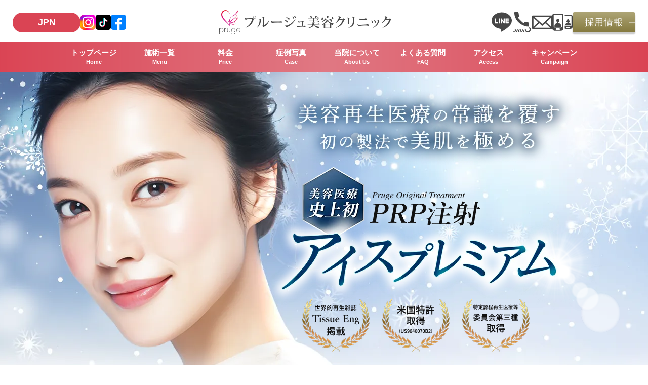

--- FILE ---
content_type: text/html; charset=UTF-8
request_url: https://beauty-clinic.site/menu/prp-icepremium/
body_size: 32402
content:

<!DOCTYPE html>
<html lang="ja">

<head>
  <meta charset="UTF-8">
  <meta name="viewport" content="width=device-width, initial-scale=1.0">
  <meta name="format-detection" content="telephone=no">
  <meta http-equiv="X-UA-Compatible" content="ie=edge">
  <link rel="dns-prefetch" href="//www.google-analytics.com">
  <link rel="dns-prefetch" href="//www.googletagmanager.com">
  <link rel="preconnect" href="https://fonts.googleapis.com">
  <link rel="preconnect" href="https://fonts.gstatic.com" crossorigin>
  <link rel="preconnect" href="https://www.google-analytics.com" crossorigin>
  <link rel="preconnect" href="https://www.googletagmanager.com" crossorigin>
    <link rel="alternate" hreflang="ja" href="https://beauty-clinic.site/" />
<link rel="alternate" hreflang="en" href="https://beauty-clinic.site/prp-en/" />
<link rel="alternate" hreflang="ko" href="https://beauty-clinic.site/prp-ko/" />
<link rel="alternate" hreflang="zh" href="https://beauty-clinic.site/prp-ch/" />
  <meta name='robots' content='index, follow, max-image-preview:large, max-snippet:-1, max-video-preview:-1' />

<!-- Google Tag Manager for WordPress by gtm4wp.com -->
<script data-cfasync="false" data-pagespeed-no-defer>
	var gtm4wp_datalayer_name = "dataLayer";
	var dataLayer = dataLayer || [];
</script>
<!-- End Google Tag Manager for WordPress by gtm4wp.com -->
	<!-- This site is optimized with the Yoast SEO Premium plugin v26.7 (Yoast SEO v26.7) - https://yoast.com/wordpress/plugins/seo/ -->
	<title>PRP注射アイスプレミアム | プルージュ美容クリニック（品川） | PRP美容再生医療専門・美容整形</title>
<link rel='preconnect' href='//cdn.jsdelivr.net' />
<link rel='preconnect' href='//code.jquery.com' />
<link rel='preconnect' href='//www.google.com' />

	<meta name="description" content="高濃度PRP注射を凍結乾燥することで、成長因子の濃度をさらに高め、美肌細胞の活性化を図る美肌再生治療です。その濃度は、当院の通常のPRP注射の2倍以上です。成長因子が多く含まれるため、年齢による効果への不安がある方や、より高い美肌効果を希望する方に最適な治療です。" />
	<link rel="canonical" href="https://beauty-clinic.site/menu/prp-icepremium/" />
	<meta property="og:locale" content="ja_JP" />
	<meta property="og:type" content="article" />
	<meta property="og:title" content="PRP注射アイスプレミアム | プルージュ美容クリニック（品川） | PRP美容再生医療専門・美容整形" />
	<meta property="og:description" content="高濃度PRP注射を凍結乾燥することで、成長因子の濃度をさらに高め、美肌細胞の活性化を図る美肌再生治療です。その濃度は、当院の通常のPRP注射の2倍以上です。成長因子が多く含まれるため、年齢による効果への不安がある方や、より高い美肌効果を希望する方に最適な治療です。" />
	<meta property="og:url" content="https://beauty-clinic.site/menu/prp-icepremium/" />
	<meta property="og:site_name" content="プルージュ美容クリニック（品川）" />
	<meta property="article:publisher" content="https://www.facebook.com/profile.php?id=100063701822428" />
	<meta property="article:modified_time" content="2025-12-21T06:14:05+00:00" />
	<meta property="og:image" content="https://e5tqeh48nq2.exactdn.com/wp-content/uploads/2024/08/bnr_s_prp-icepremium-1.webp" />
	<meta property="og:image:width" content="360" />
	<meta property="og:image:height" content="300" />
	<meta property="og:image:type" content="image/webp" />
	<meta name="twitter:card" content="summary_large_image" />
	<meta name="twitter:site" content="@pruge_clinic" />
	<meta name="twitter:label1" content="推定読み取り時間" />
	<meta name="twitter:data1" content="1分" />
	<!-- / Yoast SEO Premium plugin. -->


<link rel='dns-prefetch' href='//code.jquery.com' />
<link rel='dns-prefetch' href='//cdn.jsdelivr.net' />
<link rel='dns-prefetch' href='//cdnjs.cloudflare.com' />
<link rel='dns-prefetch' href='//www.googletagmanager.com' />
<link rel='dns-prefetch' href='//e5tqeh48nq2.exactdn.com' />
<link rel='preconnect' href='//e5tqeh48nq2.exactdn.com' />
<link rel='preconnect' href='//e5tqeh48nq2.exactdn.com' crossorigin />
<link rel="alternate" title="oEmbed (JSON)" type="application/json+oembed" href="https://beauty-clinic.site/wp-json/oembed/1.0/embed?url=https%3A%2F%2Fbeauty-clinic.site%2Fmenu%2Fprp-icepremium%2F" />
<link rel="alternate" title="oEmbed (XML)" type="text/xml+oembed" href="https://beauty-clinic.site/wp-json/oembed/1.0/embed?url=https%3A%2F%2Fbeauty-clinic.site%2Fmenu%2Fprp-icepremium%2F&#038;format=xml" />
<link rel="preload" as="image" href="https://e5tqeh48nq2.exactdn.com/wp-content/themes/pruge/menu/prp-icepremium/images/bg_mainvisual.webp" type="image/webp" media="(min-width:745px)">
<link rel="preload" as="image" href="https://e5tqeh48nq2.exactdn.com/wp-content/themes/pruge/menu/prp-icepremium/images/header_img_title.webp?strip=all" type="image/webp" media="(min-width:745px)">
<link rel="preload" as="image" href="https://e5tqeh48nq2.exactdn.com/wp-content/themes/pruge/menu/prp-icepremium/images/about-bg.webp" type="image/webp" media="(min-width:745px)">
<link rel="preload" as="image" href="https://e5tqeh48nq2.exactdn.com/wp-content/themes/pruge/menu/prp-icepremium/images/bg_mainvisual_sp.webp" type="image/webp" media="(max-width:744px)">
<link rel="preload" as="image" href="https://e5tqeh48nq2.exactdn.com/wp-content/themes/pruge/menu/prp-icepremium/images/header_img_title_sp.webp" type="image/webp" media="(max-width:744px)">
<link rel="preload" as="image" href="https://e5tqeh48nq2.exactdn.com/wp-content/themes/pruge/menu/prp-icepremium/images/about-bg-sp.webp" type="image/webp" media="(max-width:744px)">
<style id='wp-img-auto-sizes-contain-inline-css' type='text/css'>
img:is([sizes=auto i],[sizes^="auto," i]){contain-intrinsic-size:3000px 1500px}
/*# sourceURL=wp-img-auto-sizes-contain-inline-css */
</style>
<style id='classic-theme-styles-inline-css' type='text/css'>
/*! This file is auto-generated */
.wp-block-button__link{color:#fff;background-color:#32373c;border-radius:9999px;box-shadow:none;text-decoration:none;padding:calc(.667em + 2px) calc(1.333em + 2px);font-size:1.125em}.wp-block-file__button{background:#32373c;color:#fff;text-decoration:none}
/*# sourceURL=/wp-includes/css/classic-themes.min.css */
</style>
<link rel='stylesheet' id='main-style-css' href='https://e5tqeh48nq2.exactdn.com/wp-content/themes/pruge/assets/css/style.css?ver=1761658316' type='text/css' media='all' />
<link rel='stylesheet' id='first-directory-style-css' href='https://e5tqeh48nq2.exactdn.com/wp-content/themes/pruge/assets/css/menu.css?ver=1765411326' type='text/css' media='all' />
<link rel='stylesheet' id='swiper-css-css' href='https://cdn.jsdelivr.net/npm/swiper@8/swiper-bundle.min.css' type='text/css' media='all' />
<link rel='stylesheet' id='lightbox-css-css' href='https://e5tqeh48nq2.exactdn.com/wp-content/themes/pruge/assets/css/lightbox.css?ver=1760617772' type='text/css' media='all' />
<link rel='stylesheet' id='font-awesome-css' href='https://cdnjs.cloudflare.com/ajax/libs/font-awesome/6.0.0/css/all.min.css' type='text/css' media='all' />
<link rel='stylesheet' id='template-specific-style-css' href='https://e5tqeh48nq2.exactdn.com/wp-content/themes/pruge/menu/prp-icepremium/css/style.css?ver=1763342395' type='text/css' media='all' />
<script type="text/javascript" src="https://e5tqeh48nq2.exactdn.com/wp-includes/js/jquery/jquery.min.js?ver=3.7.1" id="jquery-core-js"></script>
<script type="text/javascript" src="https://e5tqeh48nq2.exactdn.com/wp-includes/js/jquery/jquery-migrate.min.js?ver=3.4.1" id="jquery-migrate-js"></script>
<meta name="generator" content="Site Kit by Google 1.170.0" />
<!-- Google Tag Manager for WordPress by gtm4wp.com -->
<!-- GTM Container placement set to automatic -->
<script data-cfasync="false" data-pagespeed-no-defer>
	var dataLayer_content = {"pagePostType":"menu","pagePostType2":"single-menu","pagePostAuthor":"株式会社SORALAB小汀"};
	dataLayer.push( dataLayer_content );
</script>
<script data-cfasync="false" data-pagespeed-no-defer>
(function(w,d,s,l,i){w[l]=w[l]||[];w[l].push({'gtm.start':
new Date().getTime(),event:'gtm.js'});var f=d.getElementsByTagName(s)[0],
j=d.createElement(s),dl=l!='dataLayer'?'&l='+l:'';j.async=true;j.src=
'//www.googletagmanager.com/gtm.js?id='+i+dl;f.parentNode.insertBefore(j,f);
})(window,document,'script','dataLayer','GTM-TJKQZXQ3');
</script>
<!-- End Google Tag Manager for WordPress by gtm4wp.com --><style id='swis-font-css'>
@font-face{font-family:'Google Sans Display';font-style:normal;font-weight:400;font-display:swap;src:url(https://e5tqeh48nq2.exactdn.com/easyio-gfont/s/googlesansdisplay/v21/ea8FacM9Wef3EJPWRrHjgE4B6CnlZxHVDvr9oS_a.woff2) format('woff2');unicode-range:U+0301,U+0400-045F,U+0490-0491,U+04B0-04B1,U+2116}@font-face{font-family:'Google Sans Display';font-style:normal;font-weight:400;font-display:swap;src:url(https://e5tqeh48nq2.exactdn.com/easyio-gfont/s/googlesansdisplay/v21/ea8FacM9Wef3EJPWRrHjgE4B6CnlZxHVDv39oS_a.woff2) format('woff2');unicode-range:U+0370-0377,U+037A-037F,U+0384-038A,U+038C,U+038E-03A1,U+03A3-03FF}@font-face{font-family:'Google Sans Display';font-style:normal;font-weight:400;font-display:swap;src:url(https://e5tqeh48nq2.exactdn.com/easyio-gfont/s/googlesansdisplay/v21/ea8FacM9Wef3EJPWRrHjgE4B6CnlZxHVDvH9oS_a.woff2) format('woff2');unicode-range:U+0102-0103,U+0110-0111,U+0128-0129,U+0168-0169,U+01A0-01A1,U+01AF-01B0,U+0300-0301,U+0303-0304,U+0308-0309,U+0323,U+0329,U+1EA0-1EF9,U+20AB}@font-face{font-family:'Google Sans Display';font-style:normal;font-weight:400;font-display:swap;src:url(https://e5tqeh48nq2.exactdn.com/easyio-gfont/s/googlesansdisplay/v21/ea8FacM9Wef3EJPWRrHjgE4B6CnlZxHVDvD9oS_a.woff2) format('woff2');unicode-range:U+0100-02BA,U+02BD-02C5,U+02C7-02CC,U+02CE-02D7,U+02DD-02FF,U+0304,U+0308,U+0329,U+1D00-1DBF,U+1E00-1E9F,U+1EF2-1EFF,U+2020,U+20A0-20AB,U+20AD-20C0,U+2113,U+2C60-2C7F,U+A720-A7FF}@font-face{font-family:'Google Sans Display';font-style:normal;font-weight:400;font-display:swap;src:url(https://e5tqeh48nq2.exactdn.com/easyio-gfont/s/googlesansdisplay/v21/ea8FacM9Wef3EJPWRrHjgE4B6CnlZxHVDv79oQ.woff2) format('woff2');unicode-range:U+0000-00FF,U+0131,U+0152-0153,U+02BB-02BC,U+02C6,U+02DA,U+02DC,U+0304,U+0308,U+0329,U+2000-206F,U+20AC,U+2122,U+2191,U+2193,U+2212,U+2215,U+FEFF,U+FFFD}@font-face{font-family:'Google Sans Display';font-style:normal;font-weight:500;font-display:swap;src:url(https://e5tqeh48nq2.exactdn.com/easyio-gfont/s/googlesansdisplay/v21/ea8IacM9Wef3EJPWRrHjgE4B6CnlZxHVBg3etBT7TKx9.woff2) format('woff2');unicode-range:U+0301,U+0400-045F,U+0490-0491,U+04B0-04B1,U+2116}@font-face{font-family:'Google Sans Display';font-style:normal;font-weight:500;font-display:swap;src:url(https://e5tqeh48nq2.exactdn.com/easyio-gfont/s/googlesansdisplay/v21/ea8IacM9Wef3EJPWRrHjgE4B6CnlZxHVBg3etBP7TKx9.woff2) format('woff2');unicode-range:U+0370-0377,U+037A-037F,U+0384-038A,U+038C,U+038E-03A1,U+03A3-03FF}@font-face{font-family:'Google Sans Display';font-style:normal;font-weight:500;font-display:swap;src:url(https://e5tqeh48nq2.exactdn.com/easyio-gfont/s/googlesansdisplay/v21/ea8IacM9Wef3EJPWRrHjgE4B6CnlZxHVBg3etB_7TKx9.woff2) format('woff2');unicode-range:U+0102-0103,U+0110-0111,U+0128-0129,U+0168-0169,U+01A0-01A1,U+01AF-01B0,U+0300-0301,U+0303-0304,U+0308-0309,U+0323,U+0329,U+1EA0-1EF9,U+20AB}@font-face{font-family:'Google Sans Display';font-style:normal;font-weight:500;font-display:swap;src:url(https://e5tqeh48nq2.exactdn.com/easyio-gfont/s/googlesansdisplay/v21/ea8IacM9Wef3EJPWRrHjgE4B6CnlZxHVBg3etB77TKx9.woff2) format('woff2');unicode-range:U+0100-02BA,U+02BD-02C5,U+02C7-02CC,U+02CE-02D7,U+02DD-02FF,U+0304,U+0308,U+0329,U+1D00-1DBF,U+1E00-1E9F,U+1EF2-1EFF,U+2020,U+20A0-20AB,U+20AD-20C0,U+2113,U+2C60-2C7F,U+A720-A7FF}@font-face{font-family:'Google Sans Display';font-style:normal;font-weight:500;font-display:swap;src:url(https://e5tqeh48nq2.exactdn.com/easyio-gfont/s/googlesansdisplay/v21/ea8IacM9Wef3EJPWRrHjgE4B6CnlZxHVBg3etBD7TA.woff2) format('woff2');unicode-range:U+0000-00FF,U+0131,U+0152-0153,U+02BB-02BC,U+02C6,U+02DA,U+02DC,U+0304,U+0308,U+0329,U+2000-206F,U+20AC,U+2122,U+2191,U+2193,U+2212,U+2215,U+FEFF,U+FFFD}@font-face{font-family:'Google Sans Display';font-style:normal;font-weight:700;font-display:swap;src:url(https://e5tqeh48nq2.exactdn.com/easyio-gfont/s/googlesansdisplay/v21/ea8IacM9Wef3EJPWRrHjgE4B6CnlZxHVBkXYtBT7TKx9.woff2) format('woff2');unicode-range:U+0301,U+0400-045F,U+0490-0491,U+04B0-04B1,U+2116}@font-face{font-family:'Google Sans Display';font-style:normal;font-weight:700;font-display:swap;src:url(https://e5tqeh48nq2.exactdn.com/easyio-gfont/s/googlesansdisplay/v21/ea8IacM9Wef3EJPWRrHjgE4B6CnlZxHVBkXYtBP7TKx9.woff2) format('woff2');unicode-range:U+0370-0377,U+037A-037F,U+0384-038A,U+038C,U+038E-03A1,U+03A3-03FF}@font-face{font-family:'Google Sans Display';font-style:normal;font-weight:700;font-display:swap;src:url(https://e5tqeh48nq2.exactdn.com/easyio-gfont/s/googlesansdisplay/v21/ea8IacM9Wef3EJPWRrHjgE4B6CnlZxHVBkXYtB_7TKx9.woff2) format('woff2');unicode-range:U+0102-0103,U+0110-0111,U+0128-0129,U+0168-0169,U+01A0-01A1,U+01AF-01B0,U+0300-0301,U+0303-0304,U+0308-0309,U+0323,U+0329,U+1EA0-1EF9,U+20AB}@font-face{font-family:'Google Sans Display';font-style:normal;font-weight:700;font-display:swap;src:url(https://e5tqeh48nq2.exactdn.com/easyio-gfont/s/googlesansdisplay/v21/ea8IacM9Wef3EJPWRrHjgE4B6CnlZxHVBkXYtB77TKx9.woff2) format('woff2');unicode-range:U+0100-02BA,U+02BD-02C5,U+02C7-02CC,U+02CE-02D7,U+02DD-02FF,U+0304,U+0308,U+0329,U+1D00-1DBF,U+1E00-1E9F,U+1EF2-1EFF,U+2020,U+20A0-20AB,U+20AD-20C0,U+2113,U+2C60-2C7F,U+A720-A7FF}@font-face{font-family:'Google Sans Display';font-style:normal;font-weight:700;font-display:swap;src:url(https://e5tqeh48nq2.exactdn.com/easyio-gfont/s/googlesansdisplay/v21/ea8IacM9Wef3EJPWRrHjgE4B6CnlZxHVBkXYtBD7TA.woff2) format('woff2');unicode-range:U+0000-00FF,U+0131,U+0152-0153,U+02BB-02BC,U+02C6,U+02DA,U+02DC,U+0304,U+0308,U+0329,U+2000-206F,U+20AC,U+2122,U+2191,U+2193,U+2212,U+2215,U+FEFF,U+FFFD}@font-face{font-family:'Google Sans Text';font-style:normal;font-weight:400;font-display:swap;src:url(https://e5tqeh48nq2.exactdn.com/easyio-gfont/s/googlesanstext/v23/5aUu9-KzpRiLCAt4Unrc-xIKmCU5qFp2i1dC.woff2) format('woff2');unicode-range:U+0308,U+0530-058F,U+2010,U+2024,U+25CC,U+FB13-FB17}@font-face{font-family:'Google Sans Text';font-style:normal;font-weight:400;font-display:swap;src:url(https://e5tqeh48nq2.exactdn.com/easyio-gfont/s/googlesanstext/v23/5aUu9-KzpRiLCAt4Unrc-xIKmCU5qFh2i1dC.woff2) format('woff2');unicode-range:U+0951-0952,U+0964-0965,U+0980-09FE,U+1CD0,U+1CD2,U+1CD5-1CD6,U+1CD8,U+1CE1,U+1CEA,U+1CED,U+1CF2,U+1CF5-1CF7,U+200C-200D,U+20B9,U+25CC,U+A8F1}@font-face{font-family:'Google Sans Text';font-style:normal;font-weight:400;font-display:swap;src:url(https://e5tqeh48nq2.exactdn.com/easyio-gfont/s/googlesanstext/v23/5aUu9-KzpRiLCAt4Unrc-xIKmCU5qGV2i1dC.woff2) format('woff2');unicode-range:U+02C7,U+02D8-02D9,U+02DB,U+0307,U+1400-167F,U+18B0-18F5,U+25CC,U+11AB0-11ABF}@font-face{font-family:'Google Sans Text';font-style:normal;font-weight:400;font-display:swap;src:url(https://e5tqeh48nq2.exactdn.com/easyio-gfont/s/googlesanstext/v23/5aUu9-KzpRiLCAt4Unrc-xIKmCU5qEd2i1dC.woff2) format('woff2');unicode-range:U+0460-052F,U+1C80-1C8A,U+20B4,U+2DE0-2DFF,U+A640-A69F,U+FE2E-FE2F}@font-face{font-family:'Google Sans Text';font-style:normal;font-weight:400;font-display:swap;src:url(https://e5tqeh48nq2.exactdn.com/easyio-gfont/s/googlesanstext/v23/5aUu9-KzpRiLCAt4Unrc-xIKmCU5qE52i1dC.woff2) format('woff2');unicode-range:U+0301,U+0400-045F,U+0490-0491,U+04B0-04B1,U+2116}@font-face{font-family:'Google Sans Text';font-style:normal;font-weight:400;font-display:swap;src:url(https://e5tqeh48nq2.exactdn.com/easyio-gfont/s/googlesanstext/v23/5aUu9-KzpRiLCAt4Unrc-xIKmCU5qEt2i1dC.woff2) format('woff2');unicode-range:U+0900-097F,U+1CD0-1CF9,U+200C-200D,U+20A8,U+20B9,U+20F0,U+25CC,U+A830-A839,U+A8E0-A8FF,U+11B00-11B09}@font-face{font-family:'Google Sans Text';font-style:normal;font-weight:400;font-display:swap;src:url(https://e5tqeh48nq2.exactdn.com/easyio-gfont/s/googlesanstext/v23/5aUu9-KzpRiLCAt4Unrc-xIKmCU5qFt2i1dC.woff2) format('woff2');unicode-range:U+030E,U+1200-1399,U+2D80-2DDE,U+AB01-AB2E,U+1E7E0-1E7E6,U+1E7E8-1E7EB,U+1E7ED-1E7EE,U+1E7F0-1E7FE}@font-face{font-family:'Google Sans Text';font-style:normal;font-weight:400;font-display:swap;src:url(https://e5tqeh48nq2.exactdn.com/easyio-gfont/s/googlesanstext/v23/5aUu9-KzpRiLCAt4Unrc-xIKmCU5qFV2i1dC.woff2) format('woff2');unicode-range:U+0589,U+10A0-10FF,U+1C90-1CBA,U+1CBD-1CBF,U+205A,U+2D00-2D2F,U+2E31}@font-face{font-family:'Google Sans Text';font-style:normal;font-weight:400;font-display:swap;src:url(https://e5tqeh48nq2.exactdn.com/easyio-gfont/s/googlesanstext/v23/5aUu9-KzpRiLCAt4Unrc-xIKmCU5qEZ2i1dC.woff2) format('woff2');unicode-range:U+1F00-1FFF}@font-face{font-family:'Google Sans Text';font-style:normal;font-weight:400;font-display:swap;src:url(https://e5tqeh48nq2.exactdn.com/easyio-gfont/s/googlesanstext/v23/5aUu9-KzpRiLCAt4Unrc-xIKmCU5qEl2i1dC.woff2) format('woff2');unicode-range:U+0370-0377,U+037A-037F,U+0384-038A,U+038C,U+038E-03A1,U+03A3-03FF}@font-face{font-family:'Google Sans Text';font-style:normal;font-weight:400;font-display:swap;src:url(https://e5tqeh48nq2.exactdn.com/easyio-gfont/s/googlesanstext/v23/5aUu9-KzpRiLCAt4Unrc-xIKmCU5qFF2i1dC.woff2) format('woff2');unicode-range:U+0951-0952,U+0964-0965,U+0A80-0AFF,U+200C-200D,U+20B9,U+25CC,U+A830-A839}@font-face{font-family:'Google Sans Text';font-style:normal;font-weight:400;font-display:swap;src:url(https://e5tqeh48nq2.exactdn.com/easyio-gfont/s/googlesanstext/v23/5aUu9-KzpRiLCAt4Unrc-xIKmCU5qGl2i1dC.woff2) format('woff2');unicode-range:U+0951-0952,U+0964-0965,U+0A01-0A76,U+200C-200D,U+20B9,U+25CC,U+262C,U+A830-A839}@font-face{font-family:'Google Sans Text';font-style:normal;font-weight:400;font-display:swap;src:url(https://e5tqeh48nq2.exactdn.com/easyio-gfont/s/googlesanstext/v23/5aUu9-KzpRiLCAt4Unrc-xIKmCU5qEh2i1dC.woff2) format('woff2');unicode-range:U+0307-0308,U+0590-05FF,U+200C-2010,U+20AA,U+25CC,U+FB1D-FB4F}@font-face{font-family:'Google Sans Text';font-style:normal;font-weight:400;font-display:swap;src:url(https://e5tqeh48nq2.exactdn.com/easyio-gfont/s/googlesanstext/v23/5aUu9-KzpRiLCAt4Unrc-xIKmCU5qFB2i1dC.woff2) format('woff2');unicode-range:U+0951-0952,U+0964-0965,U+0C80-0CF3,U+1CD0,U+1CD2-1CD3,U+1CDA,U+1CF2,U+1CF4,U+200C-200D,U+20B9,U+25CC,U+A830-A835}@font-face{font-family:'Google Sans Text';font-style:normal;font-weight:400;font-display:swap;src:url(https://e5tqeh48nq2.exactdn.com/easyio-gfont/s/googlesanstext/v23/5aUu9-KzpRiLCAt4Unrc-xIKmCU5qEF2i1dC.woff2) format('woff2');unicode-range:U+1780-17FF,U+19E0-19FF,U+200C-200D,U+25CC}@font-face{font-family:'Google Sans Text';font-style:normal;font-weight:400;font-display:swap;src:url(https://e5tqeh48nq2.exactdn.com/easyio-gfont/s/googlesanstext/v23/5aUu9-KzpRiLCAt4Unrc-xIKmCU5qEN2i1dC.woff2) format('woff2');unicode-range:U+0E81-0EDF,U+200C-200D,U+25CC}@font-face{font-family:'Google Sans Text';font-style:normal;font-weight:400;font-display:swap;src:url(https://e5tqeh48nq2.exactdn.com/easyio-gfont/s/googlesanstext/v23/5aUu9-KzpRiLCAt4Unrc-xIKmCU5qFJ2i1dC.woff2) format('woff2');unicode-range:U+0307,U+0323,U+0951-0952,U+0964-0965,U+0D00-0D7F,U+1CDA,U+1CF2,U+200C-200D,U+20B9,U+25CC,U+A830-A832}@font-face{font-family:'Google Sans Text';font-style:normal;font-weight:400;font-display:swap;src:url(https://e5tqeh48nq2.exactdn.com/easyio-gfont/s/googlesanstext/v23/5aUu9-KzpRiLCAt4Unrc-xIKmCU5qFN2i1dC.woff2) format('woff2');unicode-range:U+0951-0952,U+0964-0965,U+0B01-0B77,U+1CDA,U+1CF2,U+200C-200D,U+20B9,U+25CC}@font-face{font-family:'Google Sans Text';font-style:normal;font-weight:400;font-display:swap;src:url(https://e5tqeh48nq2.exactdn.com/easyio-gfont/s/googlesanstext/v23/5aUu9-KzpRiLCAt4Unrc-xIKmCU5qFd2i1dC.woff2) format('woff2');unicode-range:U+0964-0965,U+0D81-0DF4,U+1CF2,U+200C-200D,U+25CC,U+111E1-111F4}@font-face{font-family:'Google Sans Text';font-style:normal;font-weight:400;font-display:swap;src:url(https://e5tqeh48nq2.exactdn.com/easyio-gfont/s/googlesanstext/v23/5aUu9-KzpRiLCAt4Unrc-xIKmCU5qCR2i1dC.woff2) format('woff2');unicode-range:U+0001-000C,U+000E-001F,U+007F-009F,U+20DD-20E0,U+20E2-20E4,U+2150-218F,U+2190,U+2192,U+2194-2199,U+21AF,U+21E6-21F0,U+21F3,U+2218-2219,U+2299,U+22C4-22C6,U+2300-243F,U+2440-244A,U+2460-24FF,U+25A0-27BF,U+2800-28FF,U+2921-2922,U+2981,U+29BF,U+29EB,U+2B00-2BFF,U+4DC0-4DFF,U+FFF9-FFFB,U+10140-1018E,U+10190-1019C,U+101A0,U+101D0-101FD,U+102E0-102FB,U+10E60-10E7E,U+1D2C0-1D2D3,U+1D2E0-1D37F,U+1F000-1F0FF,U+1F100-1F1AD,U+1F1E6-1F1FF,U+1F30D-1F30F,U+1F315,U+1F31C,U+1F31E,U+1F320-1F32C,U+1F336,U+1F378,U+1F37D,U+1F382,U+1F393-1F39F,U+1F3A7-1F3A8,U+1F3AC-1F3AF,U+1F3C2,U+1F3C4-1F3C6,U+1F3CA-1F3CE,U+1F3D4-1F3E0,U+1F3ED,U+1F3F1-1F3F3,U+1F3F5-1F3F7,U+1F408,U+1F415,U+1F41F,U+1F426,U+1F43F,U+1F441-1F442,U+1F444,U+1F446-1F449,U+1F44C-1F44E,U+1F453,U+1F46A,U+1F47D,U+1F4A3,U+1F4B0,U+1F4B3,U+1F4B9,U+1F4BB,U+1F4BF,U+1F4C8-1F4CB,U+1F4D6,U+1F4DA,U+1F4DF,U+1F4E3-1F4E6,U+1F4EA-1F4ED,U+1F4F7,U+1F4F9-1F4FB,U+1F4FD-1F4FE,U+1F503,U+1F507-1F50B,U+1F50D,U+1F512-1F513,U+1F53E-1F54A,U+1F54F-1F5FA,U+1F610,U+1F650-1F67F,U+1F687,U+1F68D,U+1F691,U+1F694,U+1F698,U+1F6AD,U+1F6B2,U+1F6B9-1F6BA,U+1F6BC,U+1F6C6-1F6CF,U+1F6D3-1F6D7,U+1F6E0-1F6EA,U+1F6F0-1F6F3,U+1F6F7-1F6FC,U+1F700-1F7FF,U+1F800-1F80B,U+1F810-1F847,U+1F850-1F859,U+1F860-1F887,U+1F890-1F8AD,U+1F8B0-1F8BB,U+1F8C0-1F8C1,U+1F900-1F90B,U+1F93B,U+1F946,U+1F984,U+1F996,U+1F9E9,U+1FA00-1FA6F,U+1FA70-1FA7C,U+1FA80-1FA89,U+1FA8F-1FAC6,U+1FACE-1FADC,U+1FADF-1FAE9,U+1FAF0-1FAF8,U+1FB00-1FBFF}@font-face{font-family:'Google Sans Text';font-style:normal;font-weight:400;font-display:swap;src:url(https://e5tqeh48nq2.exactdn.com/easyio-gfont/s/googlesanstext/v23/5aUu9-KzpRiLCAt4Unrc-xIKmCU5qFx2i1dC.woff2) format('woff2');unicode-range:U+0964-0965,U+0B82-0BFA,U+200C-200D,U+20B9,U+25CC}@font-face{font-family:'Google Sans Text';font-style:normal;font-weight:400;font-display:swap;src:url(https://e5tqeh48nq2.exactdn.com/easyio-gfont/s/googlesanstext/v23/5aUu9-KzpRiLCAt4Unrc-xIKmCU5qFZ2i1dC.woff2) format('woff2');unicode-range:U+0951-0952,U+0964-0965,U+0C00-0C7F,U+1CDA,U+1CF2,U+200C-200D,U+25CC}@font-face{font-family:'Google Sans Text';font-style:normal;font-weight:400;font-display:swap;src:url(https://e5tqeh48nq2.exactdn.com/easyio-gfont/s/googlesanstext/v23/5aUu9-KzpRiLCAt4Unrc-xIKmCU5qF52i1dC.woff2) format('woff2');unicode-range:U+02D7,U+0303,U+0331,U+0E01-0E5B,U+200C-200D,U+25CC}@font-face{font-family:'Google Sans Text';font-style:normal;font-weight:400;font-display:swap;src:url(https://e5tqeh48nq2.exactdn.com/easyio-gfont/s/googlesanstext/v23/5aUu9-KzpRiLCAt4Unrc-xIKmCU5qEV2i1dC.woff2) format('woff2');unicode-range:U+0102-0103,U+0110-0111,U+0128-0129,U+0168-0169,U+01A0-01A1,U+01AF-01B0,U+0300-0301,U+0303-0304,U+0308-0309,U+0323,U+0329,U+1EA0-1EF9,U+20AB}@font-face{font-family:'Google Sans Text';font-style:normal;font-weight:400;font-display:swap;src:url(https://e5tqeh48nq2.exactdn.com/easyio-gfont/s/googlesanstext/v23/5aUu9-KzpRiLCAt4Unrc-xIKmCU5qER2i1dC.woff2) format('woff2');unicode-range:U+0100-02BA,U+02BD-02C5,U+02C7-02CC,U+02CE-02D7,U+02DD-02FF,U+0304,U+0308,U+0329,U+1D00-1DBF,U+1E00-1E9F,U+1EF2-1EFF,U+2020,U+20A0-20AB,U+20AD-20C0,U+2113,U+2C60-2C7F,U+A720-A7FF}@font-face{font-family:'Google Sans Text';font-style:normal;font-weight:400;font-display:swap;src:url(https://e5tqeh48nq2.exactdn.com/easyio-gfont/s/googlesanstext/v23/5aUu9-KzpRiLCAt4Unrc-xIKmCU5qEp2iw.woff2) format('woff2');unicode-range:U+0000-00FF,U+0131,U+0152-0153,U+02BB-02BC,U+02C6,U+02DA,U+02DC,U+0304,U+0308,U+0329,U+2000-206F,U+20AC,U+2122,U+2191,U+2193,U+2212,U+2215,U+FEFF,U+FFFD}@font-face{font-family:'Google Sans Text';font-style:normal;font-weight:500;font-display:swap;src:url(https://e5tqeh48nq2.exactdn.com/easyio-gfont/s/googlesanstext/v23/5aUp9-KzpRiLCAt4Unrc-xIKmCU5oLlVnnhjtiu7.woff2) format('woff2');unicode-range:U+0308,U+0530-058F,U+2010,U+2024,U+25CC,U+FB13-FB17}@font-face{font-family:'Google Sans Text';font-style:normal;font-weight:500;font-display:swap;src:url(https://e5tqeh48nq2.exactdn.com/easyio-gfont/s/googlesanstext/v23/5aUp9-KzpRiLCAt4Unrc-xIKmCU5oLlVnnpjtiu7.woff2) format('woff2');unicode-range:U+0951-0952,U+0964-0965,U+0980-09FE,U+1CD0,U+1CD2,U+1CD5-1CD6,U+1CD8,U+1CE1,U+1CEA,U+1CED,U+1CF2,U+1CF5-1CF7,U+200C-200D,U+20B9,U+25CC,U+A8F1}@font-face{font-family:'Google Sans Text';font-style:normal;font-weight:500;font-display:swap;src:url(https://e5tqeh48nq2.exactdn.com/easyio-gfont/s/googlesanstext/v23/5aUp9-KzpRiLCAt4Unrc-xIKmCU5oLlVnkdjtiu7.woff2) format('woff2');unicode-range:U+02C7,U+02D8-02D9,U+02DB,U+0307,U+1400-167F,U+18B0-18F5,U+25CC,U+11AB0-11ABF}@font-face{font-family:'Google Sans Text';font-style:normal;font-weight:500;font-display:swap;src:url(https://e5tqeh48nq2.exactdn.com/easyio-gfont/s/googlesanstext/v23/5aUp9-KzpRiLCAt4Unrc-xIKmCU5oLlVnmVjtiu7.woff2) format('woff2');unicode-range:U+0460-052F,U+1C80-1C8A,U+20B4,U+2DE0-2DFF,U+A640-A69F,U+FE2E-FE2F}@font-face{font-family:'Google Sans Text';font-style:normal;font-weight:500;font-display:swap;src:url(https://e5tqeh48nq2.exactdn.com/easyio-gfont/s/googlesanstext/v23/5aUp9-KzpRiLCAt4Unrc-xIKmCU5oLlVnmxjtiu7.woff2) format('woff2');unicode-range:U+0301,U+0400-045F,U+0490-0491,U+04B0-04B1,U+2116}@font-face{font-family:'Google Sans Text';font-style:normal;font-weight:500;font-display:swap;src:url(https://e5tqeh48nq2.exactdn.com/easyio-gfont/s/googlesanstext/v23/5aUp9-KzpRiLCAt4Unrc-xIKmCU5oLlVnmljtiu7.woff2) format('woff2');unicode-range:U+0900-097F,U+1CD0-1CF9,U+200C-200D,U+20A8,U+20B9,U+20F0,U+25CC,U+A830-A839,U+A8E0-A8FF,U+11B00-11B09}@font-face{font-family:'Google Sans Text';font-style:normal;font-weight:500;font-display:swap;src:url(https://e5tqeh48nq2.exactdn.com/easyio-gfont/s/googlesanstext/v23/5aUp9-KzpRiLCAt4Unrc-xIKmCU5oLlVnnljtiu7.woff2) format('woff2');unicode-range:U+030E,U+1200-1399,U+2D80-2DDE,U+AB01-AB2E,U+1E7E0-1E7E6,U+1E7E8-1E7EB,U+1E7ED-1E7EE,U+1E7F0-1E7FE}@font-face{font-family:'Google Sans Text';font-style:normal;font-weight:500;font-display:swap;src:url(https://e5tqeh48nq2.exactdn.com/easyio-gfont/s/googlesanstext/v23/5aUp9-KzpRiLCAt4Unrc-xIKmCU5oLlVnndjtiu7.woff2) format('woff2');unicode-range:U+0589,U+10A0-10FF,U+1C90-1CBA,U+1CBD-1CBF,U+205A,U+2D00-2D2F,U+2E31}@font-face{font-family:'Google Sans Text';font-style:normal;font-weight:500;font-display:swap;src:url(https://e5tqeh48nq2.exactdn.com/easyio-gfont/s/googlesanstext/v23/5aUp9-KzpRiLCAt4Unrc-xIKmCU5oLlVnmRjtiu7.woff2) format('woff2');unicode-range:U+1F00-1FFF}@font-face{font-family:'Google Sans Text';font-style:normal;font-weight:500;font-display:swap;src:url(https://e5tqeh48nq2.exactdn.com/easyio-gfont/s/googlesanstext/v23/5aUp9-KzpRiLCAt4Unrc-xIKmCU5oLlVnmtjtiu7.woff2) format('woff2');unicode-range:U+0370-0377,U+037A-037F,U+0384-038A,U+038C,U+038E-03A1,U+03A3-03FF}@font-face{font-family:'Google Sans Text';font-style:normal;font-weight:500;font-display:swap;src:url(https://e5tqeh48nq2.exactdn.com/easyio-gfont/s/googlesanstext/v23/5aUp9-KzpRiLCAt4Unrc-xIKmCU5oLlVnnNjtiu7.woff2) format('woff2');unicode-range:U+0951-0952,U+0964-0965,U+0A80-0AFF,U+200C-200D,U+20B9,U+25CC,U+A830-A839}@font-face{font-family:'Google Sans Text';font-style:normal;font-weight:500;font-display:swap;src:url(https://e5tqeh48nq2.exactdn.com/easyio-gfont/s/googlesanstext/v23/5aUp9-KzpRiLCAt4Unrc-xIKmCU5oLlVnktjtiu7.woff2) format('woff2');unicode-range:U+0951-0952,U+0964-0965,U+0A01-0A76,U+200C-200D,U+20B9,U+25CC,U+262C,U+A830-A839}@font-face{font-family:'Google Sans Text';font-style:normal;font-weight:500;font-display:swap;src:url(https://e5tqeh48nq2.exactdn.com/easyio-gfont/s/googlesanstext/v23/5aUp9-KzpRiLCAt4Unrc-xIKmCU5oLlVnmpjtiu7.woff2) format('woff2');unicode-range:U+0307-0308,U+0590-05FF,U+200C-2010,U+20AA,U+25CC,U+FB1D-FB4F}@font-face{font-family:'Google Sans Text';font-style:normal;font-weight:500;font-display:swap;src:url(https://e5tqeh48nq2.exactdn.com/easyio-gfont/s/googlesanstext/v23/5aUp9-KzpRiLCAt4Unrc-xIKmCU5oLlVnnJjtiu7.woff2) format('woff2');unicode-range:U+0951-0952,U+0964-0965,U+0C80-0CF3,U+1CD0,U+1CD2-1CD3,U+1CDA,U+1CF2,U+1CF4,U+200C-200D,U+20B9,U+25CC,U+A830-A835}@font-face{font-family:'Google Sans Text';font-style:normal;font-weight:500;font-display:swap;src:url(https://e5tqeh48nq2.exactdn.com/easyio-gfont/s/googlesanstext/v23/5aUp9-KzpRiLCAt4Unrc-xIKmCU5oLlVnmNjtiu7.woff2) format('woff2');unicode-range:U+1780-17FF,U+19E0-19FF,U+200C-200D,U+25CC}@font-face{font-family:'Google Sans Text';font-style:normal;font-weight:500;font-display:swap;src:url(https://e5tqeh48nq2.exactdn.com/easyio-gfont/s/googlesanstext/v23/5aUp9-KzpRiLCAt4Unrc-xIKmCU5oLlVnmFjtiu7.woff2) format('woff2');unicode-range:U+0E81-0EDF,U+200C-200D,U+25CC}@font-face{font-family:'Google Sans Text';font-style:normal;font-weight:500;font-display:swap;src:url(https://e5tqeh48nq2.exactdn.com/easyio-gfont/s/googlesanstext/v23/5aUp9-KzpRiLCAt4Unrc-xIKmCU5oLlVnnBjtiu7.woff2) format('woff2');unicode-range:U+0307,U+0323,U+0951-0952,U+0964-0965,U+0D00-0D7F,U+1CDA,U+1CF2,U+200C-200D,U+20B9,U+25CC,U+A830-A832}@font-face{font-family:'Google Sans Text';font-style:normal;font-weight:500;font-display:swap;src:url(https://e5tqeh48nq2.exactdn.com/easyio-gfont/s/googlesanstext/v23/5aUp9-KzpRiLCAt4Unrc-xIKmCU5oLlVnnFjtiu7.woff2) format('woff2');unicode-range:U+0951-0952,U+0964-0965,U+0B01-0B77,U+1CDA,U+1CF2,U+200C-200D,U+20B9,U+25CC}@font-face{font-family:'Google Sans Text';font-style:normal;font-weight:500;font-display:swap;src:url(https://e5tqeh48nq2.exactdn.com/easyio-gfont/s/googlesanstext/v23/5aUp9-KzpRiLCAt4Unrc-xIKmCU5oLlVnnVjtiu7.woff2) format('woff2');unicode-range:U+0964-0965,U+0D81-0DF4,U+1CF2,U+200C-200D,U+25CC,U+111E1-111F4}@font-face{font-family:'Google Sans Text';font-style:normal;font-weight:500;font-display:swap;src:url(https://e5tqeh48nq2.exactdn.com/easyio-gfont/s/googlesanstext/v23/5aUp9-KzpRiLCAt4Unrc-xIKmCU5oLlVngZjtiu7.woff2) format('woff2');unicode-range:U+0001-000C,U+000E-001F,U+007F-009F,U+20DD-20E0,U+20E2-20E4,U+2150-218F,U+2190,U+2192,U+2194-2199,U+21AF,U+21E6-21F0,U+21F3,U+2218-2219,U+2299,U+22C4-22C6,U+2300-243F,U+2440-244A,U+2460-24FF,U+25A0-27BF,U+2800-28FF,U+2921-2922,U+2981,U+29BF,U+29EB,U+2B00-2BFF,U+4DC0-4DFF,U+FFF9-FFFB,U+10140-1018E,U+10190-1019C,U+101A0,U+101D0-101FD,U+102E0-102FB,U+10E60-10E7E,U+1D2C0-1D2D3,U+1D2E0-1D37F,U+1F000-1F0FF,U+1F100-1F1AD,U+1F1E6-1F1FF,U+1F30D-1F30F,U+1F315,U+1F31C,U+1F31E,U+1F320-1F32C,U+1F336,U+1F378,U+1F37D,U+1F382,U+1F393-1F39F,U+1F3A7-1F3A8,U+1F3AC-1F3AF,U+1F3C2,U+1F3C4-1F3C6,U+1F3CA-1F3CE,U+1F3D4-1F3E0,U+1F3ED,U+1F3F1-1F3F3,U+1F3F5-1F3F7,U+1F408,U+1F415,U+1F41F,U+1F426,U+1F43F,U+1F441-1F442,U+1F444,U+1F446-1F449,U+1F44C-1F44E,U+1F453,U+1F46A,U+1F47D,U+1F4A3,U+1F4B0,U+1F4B3,U+1F4B9,U+1F4BB,U+1F4BF,U+1F4C8-1F4CB,U+1F4D6,U+1F4DA,U+1F4DF,U+1F4E3-1F4E6,U+1F4EA-1F4ED,U+1F4F7,U+1F4F9-1F4FB,U+1F4FD-1F4FE,U+1F503,U+1F507-1F50B,U+1F50D,U+1F512-1F513,U+1F53E-1F54A,U+1F54F-1F5FA,U+1F610,U+1F650-1F67F,U+1F687,U+1F68D,U+1F691,U+1F694,U+1F698,U+1F6AD,U+1F6B2,U+1F6B9-1F6BA,U+1F6BC,U+1F6C6-1F6CF,U+1F6D3-1F6D7,U+1F6E0-1F6EA,U+1F6F0-1F6F3,U+1F6F7-1F6FC,U+1F700-1F7FF,U+1F800-1F80B,U+1F810-1F847,U+1F850-1F859,U+1F860-1F887,U+1F890-1F8AD,U+1F8B0-1F8BB,U+1F8C0-1F8C1,U+1F900-1F90B,U+1F93B,U+1F946,U+1F984,U+1F996,U+1F9E9,U+1FA00-1FA6F,U+1FA70-1FA7C,U+1FA80-1FA89,U+1FA8F-1FAC6,U+1FACE-1FADC,U+1FADF-1FAE9,U+1FAF0-1FAF8,U+1FB00-1FBFF}@font-face{font-family:'Google Sans Text';font-style:normal;font-weight:500;font-display:swap;src:url(https://e5tqeh48nq2.exactdn.com/easyio-gfont/s/googlesanstext/v23/5aUp9-KzpRiLCAt4Unrc-xIKmCU5oLlVnn5jtiu7.woff2) format('woff2');unicode-range:U+0964-0965,U+0B82-0BFA,U+200C-200D,U+20B9,U+25CC}@font-face{font-family:'Google Sans Text';font-style:normal;font-weight:500;font-display:swap;src:url(https://e5tqeh48nq2.exactdn.com/easyio-gfont/s/googlesanstext/v23/5aUp9-KzpRiLCAt4Unrc-xIKmCU5oLlVnnRjtiu7.woff2) format('woff2');unicode-range:U+0951-0952,U+0964-0965,U+0C00-0C7F,U+1CDA,U+1CF2,U+200C-200D,U+25CC}@font-face{font-family:'Google Sans Text';font-style:normal;font-weight:500;font-display:swap;src:url(https://e5tqeh48nq2.exactdn.com/easyio-gfont/s/googlesanstext/v23/5aUp9-KzpRiLCAt4Unrc-xIKmCU5oLlVnnxjtiu7.woff2) format('woff2');unicode-range:U+02D7,U+0303,U+0331,U+0E01-0E5B,U+200C-200D,U+25CC}@font-face{font-family:'Google Sans Text';font-style:normal;font-weight:500;font-display:swap;src:url(https://e5tqeh48nq2.exactdn.com/easyio-gfont/s/googlesanstext/v23/5aUp9-KzpRiLCAt4Unrc-xIKmCU5oLlVnmdjtiu7.woff2) format('woff2');unicode-range:U+0102-0103,U+0110-0111,U+0128-0129,U+0168-0169,U+01A0-01A1,U+01AF-01B0,U+0300-0301,U+0303-0304,U+0308-0309,U+0323,U+0329,U+1EA0-1EF9,U+20AB}@font-face{font-family:'Google Sans Text';font-style:normal;font-weight:500;font-display:swap;src:url(https://e5tqeh48nq2.exactdn.com/easyio-gfont/s/googlesanstext/v23/5aUp9-KzpRiLCAt4Unrc-xIKmCU5oLlVnmZjtiu7.woff2) format('woff2');unicode-range:U+0100-02BA,U+02BD-02C5,U+02C7-02CC,U+02CE-02D7,U+02DD-02FF,U+0304,U+0308,U+0329,U+1D00-1DBF,U+1E00-1E9F,U+1EF2-1EFF,U+2020,U+20A0-20AB,U+20AD-20C0,U+2113,U+2C60-2C7F,U+A720-A7FF}@font-face{font-family:'Google Sans Text';font-style:normal;font-weight:500;font-display:swap;src:url(https://e5tqeh48nq2.exactdn.com/easyio-gfont/s/googlesanstext/v23/5aUp9-KzpRiLCAt4Unrc-xIKmCU5oLlVnmhjtg.woff2) format('woff2');unicode-range:U+0000-00FF,U+0131,U+0152-0153,U+02BB-02BC,U+02C6,U+02DA,U+02DC,U+0304,U+0308,U+0329,U+2000-206F,U+20AC,U+2122,U+2191,U+2193,U+2212,U+2215,U+FEFF,U+FFFD}
</style>

<script type="application/ld+json">
{
    "@context": "https://schema.org",
    "@graph": [
        {
            "@id": "https://beauty-clinic.site#website",
            "@type": "WebSite",
            "url": "https://beauty-clinic.site",
            "name": "プルージュ美容クリニック（品川）",
            "description": "PRP美容再生医療専門・美容整形",
            "publisher": {
                "@id": "https://beauty-clinic.site#organization"
            },
            "potentialAction": {
                "@type": "SearchAction",
                "target": {
                    "@type": "EntryPoint",
                    "urlTemplate": "https://beauty-clinic.site/?s={search_term_string}"
                },
                "query-input": "required name=search_term_string"
            }
        },
        {
            "@id": "https://beauty-clinic.site#doctor",
            "@type": "Person",
            "name": "岡本 慎一",
            "alternateName": "Shinichi Okamoto",
            "image": "https://e5tqeh48nq2.exactdn.com/wp-content/themes/pruge/assets/images/column/column-profile-okamoto.webp",
            "jobTitle": "理事長",
            "worksFor": {
                "@id": "https://beauty-clinic.site#organization"
            },
            "alumniOf": [
                {
                    "@type": "EducationalOrganization",
                    "name": "京都府立医科大学",
                    "sameAs": "https://www.kpu-m.ac.jp/"
                }
            ],
            "memberOf": [
                {
                    "@type": "Organization",
                    "name": "日本美容外科学会",
                    "sameAs": "https://jsas.or.jp/"
                },
                {
                    "@type": "Organization",
                    "name": "日本再生医療学会",
                    "sameAs": "https://www.jsrm.jp/"
                },
                {
                    "@type": "Organization",
                    "name": "日本整形外科学会",
                    "sameAs": "https://www.joa.or.jp/"
                },
                {
                    "@type": "Organization",
                    "name": "日本静脈学会",
                    "sameAs": "https://js-phlebology.jp/"
                }
            ],
            "hasCredential": [
                {
                    "@type": "EducationalOccupationalCredential",
                    "credentialCategory": "医学博士"
                },
                {
                    "@type": "EducationalOccupationalCredential",
                    "credentialCategory": "日本整形外科学会 専門医"
                },
                {
                    "@type": "EducationalOccupationalCredential",
                    "credentialCategory": "日本脈管学会 脈管専門医"
                },
                {
                    "@type": "EducationalOccupationalCredential",
                    "credentialCategory": "下肢静脈瘤血管内焼灼術指導医"
                },
                {
                    "@type": "EducationalOccupationalCredential",
                    "credentialCategory": "米国特許取得",
                    "identifier": {
                        "@type": "PropertyValue",
                        "name": "PRP治療に関する特許",
                        "value": "US9040070B2",
                        "url": "https://patents.google.com/patent/US9040070B2/en"
                    }
                }
            ],
            "award": [
                "PRP治療に関する米国特許 US9040070B2"
            ],
            "knowsAbout": [
                "再生医療",
                "PRP療法",
                "下肢静脈瘤治療",
                "美容外科",
                "血管内焼灼術",
                "PRP注射",
                "PRP",
                "多血小板血漿",
                "美容クリニック"
            ],
            "sameAs": [
                "https://www.instagram.com/doctor.okamoto/",
                "https://patents.google.com/patent/US9040070B2/en"
            ],
            "description": "京都府立医科大学卒業後、美容外科分野でPRP再生医療の研究をリードし、博士号取得や米国特許取得（US9040070B2）など多大な貢献を果たす。",
            "url": "https://beauty-clinic.site/about/"
        },
        {
            "@id": "https://beauty-clinic.site#organization",
            "@type": "MedicalOrganization",
            "name": "プルージュ美容クリニック（品川）",
            "alternateName": "プルージュ美容クリニック（品川）",
            "url": "https://beauty-clinic.site",
            "logo": {
                "@id": "https://beauty-clinic.site#organization/logo"
            },
            "telephone": "050-1780-1178",
            "address": {
                "@type": "PostalAddress",
                "streetAddress": "第2秋山ビル4F, 港南2丁目4-18",
                "addressLocality": "港区港南",
                "addressRegion": "東京都",
                "postalCode": "108-0075",
                "addressCountry": "JP"
            },
            "openingHoursSpecification": [
                {
                    "@type": "OpeningHoursSpecification",
                    "dayOfWeek": [
                        "Monday",
                        "Tuesday",
                        "Thursday",
                        "Friday",
                        "Saturday",
                        "Sunday"
                    ],
                    "opens": "10:00",
                    "closes": "19:00"
                }
            ],
            "sameAs": [
                "https://www.facebook.com/profile.php?id=100063701822428",
                "https://www.instagram.com/pruge_clinic/",
                "https://www.tiktok.com/@pruge__clinic?lang=ja-JP"
            ]
        },
        {
            "@id": "https://beauty-clinic.site#organization/logo",
            "@type": "ImageObject",
            "url": "https://e5tqeh48nq2.exactdn.com/wp-content/themes/pruge/assets/images/top/logoMain.webp",
            "contentUrl": "https://e5tqeh48nq2.exactdn.com/wp-content/themes/pruge/assets/images/top/logoMain.webp"
        },
        {
            "@id": "https://beauty-clinic.site/menu/prp-icepremium/#breadcrumb",
            "@type": "BreadcrumbList",
            "itemListElement": [
                {
                    "@type": "ListItem",
                    "position": 1,
                    "name": "ホーム",
                    "item": "https://beauty-clinic.site"
                },
                {
                    "@type": "ListItem",
                    "position": 2,
                    "name": "施術一覧",
                    "item": "https://beauty-clinic.site/menu/"
                },
                {
                    "@type": "ListItem",
                    "position": 3,
                    "name": "PRP注射アイスプレミアム",
                    "item": "https://beauty-clinic.site/menu/prp-icepremium/"
                }
            ]
        },
        {
            "@id": "https://beauty-clinic.site/menu/prp-icepremium/#primaryimage",
            "@type": "ImageObject",
            "url": "https://e5tqeh48nq2.exactdn.com/wp-content/uploads/2024/08/bnr_s_prp-icepremium-1.webp?strip=all",
            "contentUrl": "https://e5tqeh48nq2.exactdn.com/wp-content/uploads/2024/08/bnr_s_prp-icepremium-1.webp?strip=all",
            "caption": "PRP注射アイスプレミアム"
        },
        {
            "@id": "https://beauty-clinic.site/menu/prp-icepremium/#webpage",
            "@type": [
                "WebPage",
                "MedicalWebPage"
            ],
            "url": "https://beauty-clinic.site/menu/prp-icepremium/",
            "name": "PRP注射アイスプレミアム",
            "isPartOf": {
                "@id": "https://beauty-clinic.site#website"
            },
            "primaryImageOfPage": {
                "@id": "https://beauty-clinic.site/menu/prp-icepremium/#primaryimage"
            },
            "image": {
                "@id": "https://beauty-clinic.site/menu/prp-icepremium/#primaryimage"
            },
            "thumbnailUrl": "https://e5tqeh48nq2.exactdn.com/wp-content/uploads/2024/08/bnr_s_prp-icepremium-1.webp?strip=all",
            "datePublished": "2024-08-19T07:07:56+00:00",
            "dateModified": "2025-12-21T06:14:05+00:00",
            "description": "高濃度PRP注射を凍結乾燥することで、成長因子の濃度をさらに高め、美肌細胞の活性化を図る美肌再生治療です。その濃度は、当院の通常のPRP注射の2倍以上です。成長因子が多く含まれるため、年齢による効果への不安がある方や、より高い美肌効果を希望する方に最適な治療です。",
            "breadcrumb": {
                "@id": "https://beauty-clinic.site/menu/prp-icepremium/#breadcrumb"
            },
            "inLanguage": "ja",
            "author": {
                "@id": "https://beauty-clinic.site#organization"
            },
            "reviewedBy": {
                "@id": "https://beauty-clinic.site#doctor"
            },
            "potentialAction": [
                {
                    "@type": "ReadAction",
                    "target": [
                        "https://beauty-clinic.site/menu/prp-icepremium/"
                    ]
                }
            ]
        },
        {
            "@id": "https://beauty-clinic.site/menu/prp-icepremium/#procedure",
            "@type": "MedicalProcedure",
            "name": "PRP注射アイスプレミアム",
            "alternateName": "",
            "description": "高濃度PRP注射を凍結乾燥することで、成長因子の濃度をさらに高め、美肌細胞の活性化を図る美肌再生治療です。その濃度は、当院の通常のPRP注射の2倍以上です。成長因子が多く含まれるため、年齢による効果への不安がある方や、より高い美肌効果を希望する方に最適な治療です。",
            "image": {
                "@id": "https://beauty-clinic.site/menu/prp-icepremium/#primaryimage"
            },
            "procedureType": "Injectable",
            "howPerformed": "採血後の血小板を濃縮し、対象部位へ注射する再生医療技術です。",
            "bodyLocation": "Breast",
            "preparation": "当日・前日のお食事は軽めにし、体調を整えてご来院ください。",
            "followup": "施術後2～3日で効果を実感。1ヶ月ごとに1～3回が目安です。",
            "provider": {
                "@id": "https://beauty-clinic.site#organization"
            }
        },
        {
            "@id": "https://beauty-clinic.site/menu/prp-icepremium/#faq",
            "@type": "FAQPage",
            "mainEntity": [
                {
                    "@type": "Question",
                    "name": "すぐに効果を感じられますか？",
                    "acceptedAnswer": {
                        "@type": "Answer",
                        "text": "本治療はご自身の肌再生効果を利用しますので、注入後、約1ヶ月から再生反応が開始し、完了するまでに6か月～12か月程度かかります。<br />\r\n<br />\r\nなお、PRP注射の特性上、施術後1か月前後で一時的に「元の状態に戻ったように感じる」ことがあります。これは、施術直後に生じる腫れや炎症反応が落ち着くことによるもので、再生反応が始まる前の正常な経過です。<br />\r\n<br />\r\nその後、PRPに含まれる成長因子の作用により組織の再生が進み、時間をかけて徐々に効果が現れていきます。"
                    }
                },
                {
                    "@type": "Question",
                    "name": "効果はどれくらいもちますか？",
                    "acceptedAnswer": {
                        "@type": "Answer",
                        "text": "2025年時点で、PRP注射開始時から6年間経過しておりますが、その時期に施術させて頂いたお客様のほぼすべての方において、効果の80%以上が維持されています。"
                    }
                },
                {
                    "@type": "Question",
                    "name": "何歳くらいからアイスプレミアムがおすすめですか？",
                    "acceptedAnswer": {
                        "@type": "Answer",
                        "text": "通常のPRPでは効果が出にくくなる傾向が見られるのは、50歳以降です。そのため、50歳以上の方にはアイスプレミアムを推奨しております。"
                    }
                },
                {
                    "@type": "Question",
                    "name": "どのような体質の方は、通常のPRPでは効果が出にくいですか？",
                    "acceptedAnswer": {
                        "@type": "Answer",
                        "text": "やせ型の方、重度の日焼けをされている方、喫煙習慣のある方、栄養バランスの乱れた食生活をされている方などは、もともと肌の栄養状態が悪く、肌を再生する細胞の数が少ない傾向にあるため、効果が出にくい場合があります。"
                    }
                },
                {
                    "@type": "Question",
                    "name": "バストのPRPにおいて、効果の差はありますか？",
                    "acceptedAnswer": {
                        "@type": "Answer",
                        "text": "アイスプレミアムは成長因子の濃度が非常に高いため、美肌効果に加えて、ボリュームアップ効果も優れています。バストのボリュームをしっかり出したい方には、アイスプレミアムをおすすめします。"
                    }
                },
                {
                    "@type": "Question",
                    "name": "腫れの期間はどれくらい差がありますか？",
                    "acceptedAnswer": {
                        "@type": "Answer",
                        "text": "アイスプレミアムでは、内出血による腫れを除けば、通常のPRPで生じるような治療後の炎症反応による腫れはほとんど起こりません。"
                    }
                },
                {
                    "@type": "Question",
                    "name": "通常のPRPと比べて、効果の持続期間に違いはありますか？",
                    "acceptedAnswer": {
                        "@type": "Answer",
                        "text": "2025年時点で、通常のPRPをご利用いただいたお客様のほとんどが、6年経過後も80％以上の効果を維持されています。そのため、持続期間においては大きな差はないと考えています。"
                    }
                },
                {
                    "@type": "Question",
                    "name": "アイスプレミアムでも効果が出ないことはありますか？",
                    "acceptedAnswer": {
                        "@type": "Answer",
                        "text": "アイスプレミアムで効果が出なかった方は、これまでほとんどいらっしゃいません。当院では90代の方でも高い満足して頂いております。"
                    }
                }
            ]
        }
    ]
}
</script>
<style>.moniAct { display: none; }</style>
<!-- Meta Pixel Code -->
<script type='text/javascript'>
!function(f,b,e,v,n,t,s){if(f.fbq)return;n=f.fbq=function(){n.callMethod?
n.callMethod.apply(n,arguments):n.queue.push(arguments)};if(!f._fbq)f._fbq=n;
n.push=n;n.loaded=!0;n.version='2.0';n.queue=[];t=b.createElement(e);t.async=!0;
t.src=v;s=b.getElementsByTagName(e)[0];s.parentNode.insertBefore(t,s)}(window,
document,'script','https://connect.facebook.net/en_US/fbevents.js');
</script>
<!-- End Meta Pixel Code -->
<script type='text/javascript'>var url = window.location.origin + '?ob=open-bridge';
            fbq('set', 'openbridge', '191023372026868', url);
fbq('init', '191023372026868', {}, {
    "agent": "wordpress-6.9-4.1.5"
})</script><script type='text/javascript'>
    fbq('track', 'PageView', []);
  </script><link rel="icon" href="https://e5tqeh48nq2.exactdn.com/wp-content/uploads/2024/10/favicon.png?strip=all&#038;resize=32%2C32" sizes="32x32" />
<link rel="icon" href="https://e5tqeh48nq2.exactdn.com/wp-content/uploads/2024/10/favicon.png?strip=all&#038;resize=192%2C192" sizes="192x192" />
<link rel="apple-touch-icon" href="https://e5tqeh48nq2.exactdn.com/wp-content/uploads/2024/10/favicon.png?strip=all&#038;resize=180%2C180" />
<meta name="msapplication-TileImage" content="https://e5tqeh48nq2.exactdn.com/wp-content/uploads/2024/10/favicon.png?strip=all&#038;resize=270%2C270" />
<style id='global-styles-inline-css' type='text/css'>
:root{--wp--preset--aspect-ratio--square: 1;--wp--preset--aspect-ratio--4-3: 4/3;--wp--preset--aspect-ratio--3-4: 3/4;--wp--preset--aspect-ratio--3-2: 3/2;--wp--preset--aspect-ratio--2-3: 2/3;--wp--preset--aspect-ratio--16-9: 16/9;--wp--preset--aspect-ratio--9-16: 9/16;--wp--preset--color--black: #000000;--wp--preset--color--cyan-bluish-gray: #abb8c3;--wp--preset--color--white: #ffffff;--wp--preset--color--pale-pink: #f78da7;--wp--preset--color--vivid-red: #cf2e2e;--wp--preset--color--luminous-vivid-orange: #ff6900;--wp--preset--color--luminous-vivid-amber: #fcb900;--wp--preset--color--light-green-cyan: #7bdcb5;--wp--preset--color--vivid-green-cyan: #00d084;--wp--preset--color--pale-cyan-blue: #8ed1fc;--wp--preset--color--vivid-cyan-blue: #0693e3;--wp--preset--color--vivid-purple: #9b51e0;--wp--preset--gradient--vivid-cyan-blue-to-vivid-purple: linear-gradient(135deg,rgb(6,147,227) 0%,rgb(155,81,224) 100%);--wp--preset--gradient--light-green-cyan-to-vivid-green-cyan: linear-gradient(135deg,rgb(122,220,180) 0%,rgb(0,208,130) 100%);--wp--preset--gradient--luminous-vivid-amber-to-luminous-vivid-orange: linear-gradient(135deg,rgb(252,185,0) 0%,rgb(255,105,0) 100%);--wp--preset--gradient--luminous-vivid-orange-to-vivid-red: linear-gradient(135deg,rgb(255,105,0) 0%,rgb(207,46,46) 100%);--wp--preset--gradient--very-light-gray-to-cyan-bluish-gray: linear-gradient(135deg,rgb(238,238,238) 0%,rgb(169,184,195) 100%);--wp--preset--gradient--cool-to-warm-spectrum: linear-gradient(135deg,rgb(74,234,220) 0%,rgb(151,120,209) 20%,rgb(207,42,186) 40%,rgb(238,44,130) 60%,rgb(251,105,98) 80%,rgb(254,248,76) 100%);--wp--preset--gradient--blush-light-purple: linear-gradient(135deg,rgb(255,206,236) 0%,rgb(152,150,240) 100%);--wp--preset--gradient--blush-bordeaux: linear-gradient(135deg,rgb(254,205,165) 0%,rgb(254,45,45) 50%,rgb(107,0,62) 100%);--wp--preset--gradient--luminous-dusk: linear-gradient(135deg,rgb(255,203,112) 0%,rgb(199,81,192) 50%,rgb(65,88,208) 100%);--wp--preset--gradient--pale-ocean: linear-gradient(135deg,rgb(255,245,203) 0%,rgb(182,227,212) 50%,rgb(51,167,181) 100%);--wp--preset--gradient--electric-grass: linear-gradient(135deg,rgb(202,248,128) 0%,rgb(113,206,126) 100%);--wp--preset--gradient--midnight: linear-gradient(135deg,rgb(2,3,129) 0%,rgb(40,116,252) 100%);--wp--preset--font-size--small: 12px;--wp--preset--font-size--medium: 16px;--wp--preset--font-size--large: 24px;--wp--preset--font-size--x-large: 42px;--wp--preset--font-size--xl: 36px;--wp--preset--spacing--20: 0.44rem;--wp--preset--spacing--30: 0.67rem;--wp--preset--spacing--40: 1rem;--wp--preset--spacing--50: 1.5rem;--wp--preset--spacing--60: 2.25rem;--wp--preset--spacing--70: 3.38rem;--wp--preset--spacing--80: 5.06rem;--wp--preset--shadow--natural: 6px 6px 9px rgba(0, 0, 0, 0.2);--wp--preset--shadow--deep: 12px 12px 50px rgba(0, 0, 0, 0.4);--wp--preset--shadow--sharp: 6px 6px 0px rgba(0, 0, 0, 0.2);--wp--preset--shadow--outlined: 6px 6px 0px -3px rgb(255, 255, 255), 6px 6px rgb(0, 0, 0);--wp--preset--shadow--crisp: 6px 6px 0px rgb(0, 0, 0);}:where(.is-layout-flex){gap: 0.5em;}:where(.is-layout-grid){gap: 0.5em;}body .is-layout-flex{display: flex;}.is-layout-flex{flex-wrap: wrap;align-items: center;}.is-layout-flex > :is(*, div){margin: 0;}body .is-layout-grid{display: grid;}.is-layout-grid > :is(*, div){margin: 0;}:where(.wp-block-columns.is-layout-flex){gap: 2em;}:where(.wp-block-columns.is-layout-grid){gap: 2em;}:where(.wp-block-post-template.is-layout-flex){gap: 1.25em;}:where(.wp-block-post-template.is-layout-grid){gap: 1.25em;}.has-black-color{color: var(--wp--preset--color--black) !important;}.has-cyan-bluish-gray-color{color: var(--wp--preset--color--cyan-bluish-gray) !important;}.has-white-color{color: var(--wp--preset--color--white) !important;}.has-pale-pink-color{color: var(--wp--preset--color--pale-pink) !important;}.has-vivid-red-color{color: var(--wp--preset--color--vivid-red) !important;}.has-luminous-vivid-orange-color{color: var(--wp--preset--color--luminous-vivid-orange) !important;}.has-luminous-vivid-amber-color{color: var(--wp--preset--color--luminous-vivid-amber) !important;}.has-light-green-cyan-color{color: var(--wp--preset--color--light-green-cyan) !important;}.has-vivid-green-cyan-color{color: var(--wp--preset--color--vivid-green-cyan) !important;}.has-pale-cyan-blue-color{color: var(--wp--preset--color--pale-cyan-blue) !important;}.has-vivid-cyan-blue-color{color: var(--wp--preset--color--vivid-cyan-blue) !important;}.has-vivid-purple-color{color: var(--wp--preset--color--vivid-purple) !important;}.has-black-background-color{background-color: var(--wp--preset--color--black) !important;}.has-cyan-bluish-gray-background-color{background-color: var(--wp--preset--color--cyan-bluish-gray) !important;}.has-white-background-color{background-color: var(--wp--preset--color--white) !important;}.has-pale-pink-background-color{background-color: var(--wp--preset--color--pale-pink) !important;}.has-vivid-red-background-color{background-color: var(--wp--preset--color--vivid-red) !important;}.has-luminous-vivid-orange-background-color{background-color: var(--wp--preset--color--luminous-vivid-orange) !important;}.has-luminous-vivid-amber-background-color{background-color: var(--wp--preset--color--luminous-vivid-amber) !important;}.has-light-green-cyan-background-color{background-color: var(--wp--preset--color--light-green-cyan) !important;}.has-vivid-green-cyan-background-color{background-color: var(--wp--preset--color--vivid-green-cyan) !important;}.has-pale-cyan-blue-background-color{background-color: var(--wp--preset--color--pale-cyan-blue) !important;}.has-vivid-cyan-blue-background-color{background-color: var(--wp--preset--color--vivid-cyan-blue) !important;}.has-vivid-purple-background-color{background-color: var(--wp--preset--color--vivid-purple) !important;}.has-black-border-color{border-color: var(--wp--preset--color--black) !important;}.has-cyan-bluish-gray-border-color{border-color: var(--wp--preset--color--cyan-bluish-gray) !important;}.has-white-border-color{border-color: var(--wp--preset--color--white) !important;}.has-pale-pink-border-color{border-color: var(--wp--preset--color--pale-pink) !important;}.has-vivid-red-border-color{border-color: var(--wp--preset--color--vivid-red) !important;}.has-luminous-vivid-orange-border-color{border-color: var(--wp--preset--color--luminous-vivid-orange) !important;}.has-luminous-vivid-amber-border-color{border-color: var(--wp--preset--color--luminous-vivid-amber) !important;}.has-light-green-cyan-border-color{border-color: var(--wp--preset--color--light-green-cyan) !important;}.has-vivid-green-cyan-border-color{border-color: var(--wp--preset--color--vivid-green-cyan) !important;}.has-pale-cyan-blue-border-color{border-color: var(--wp--preset--color--pale-cyan-blue) !important;}.has-vivid-cyan-blue-border-color{border-color: var(--wp--preset--color--vivid-cyan-blue) !important;}.has-vivid-purple-border-color{border-color: var(--wp--preset--color--vivid-purple) !important;}.has-vivid-cyan-blue-to-vivid-purple-gradient-background{background: var(--wp--preset--gradient--vivid-cyan-blue-to-vivid-purple) !important;}.has-light-green-cyan-to-vivid-green-cyan-gradient-background{background: var(--wp--preset--gradient--light-green-cyan-to-vivid-green-cyan) !important;}.has-luminous-vivid-amber-to-luminous-vivid-orange-gradient-background{background: var(--wp--preset--gradient--luminous-vivid-amber-to-luminous-vivid-orange) !important;}.has-luminous-vivid-orange-to-vivid-red-gradient-background{background: var(--wp--preset--gradient--luminous-vivid-orange-to-vivid-red) !important;}.has-very-light-gray-to-cyan-bluish-gray-gradient-background{background: var(--wp--preset--gradient--very-light-gray-to-cyan-bluish-gray) !important;}.has-cool-to-warm-spectrum-gradient-background{background: var(--wp--preset--gradient--cool-to-warm-spectrum) !important;}.has-blush-light-purple-gradient-background{background: var(--wp--preset--gradient--blush-light-purple) !important;}.has-blush-bordeaux-gradient-background{background: var(--wp--preset--gradient--blush-bordeaux) !important;}.has-luminous-dusk-gradient-background{background: var(--wp--preset--gradient--luminous-dusk) !important;}.has-pale-ocean-gradient-background{background: var(--wp--preset--gradient--pale-ocean) !important;}.has-electric-grass-gradient-background{background: var(--wp--preset--gradient--electric-grass) !important;}.has-midnight-gradient-background{background: var(--wp--preset--gradient--midnight) !important;}.has-small-font-size{font-size: var(--wp--preset--font-size--small) !important;}.has-medium-font-size{font-size: var(--wp--preset--font-size--medium) !important;}.has-large-font-size{font-size: var(--wp--preset--font-size--large) !important;}.has-x-large-font-size{font-size: var(--wp--preset--font-size--x-large) !important;}
/*# sourceURL=global-styles-inline-css */
</style>
</head>

<body>

  <header class="p-header js-header">
        <div class="p-header__main">
      <div class="p-header__main-inner l-inner">
        <div class="p-header__left">
          <!-- 言語選択 -->
          <div class="p-header__lang">
            <button class="p-header__lang-btn --ja js-lang-btn">JPN</button>
            <div id="otherLanguage" class="p-header__lang-content js-lang-dropdown open">
              <a class="p-header__lang-btn" href="https://beauty-clinic.site/prp-en/">ENG</a>
              <a class="p-header__lang-btn" href="https://beauty-clinic.site/prp-ko/">KOR</a>
              <a class="p-header__lang-btn" href="https://beauty-clinic.site/prp-ch/">CHN</a>
              <a class="p-header__lang-btn" href="https://beauty-clinic.site/terp/">SUPPORT</a>
            </div>
          </div>
          <!-- SNSアイコン -->
          <ul class="p-header__sns">
            <li class="p-header__sns-item">
              <a href="https://www.instagram.com/pruge_clinic/" target="_blank" rel="noopener noreferrer">
                <img src="https://e5tqeh48nq2.exactdn.com/wp-content/themes/pruge/assets/images/header/icon_instagram.svg" alt="instagram" width="30" height="30" decoding="async">
              </a>
            </li>
            <li class="p-header__sns-item">
              <a href="https://www.tiktok.com/@pruge__clinic?lang=ja-JP" target="_blank" rel="noopener noreferrer">
                <img src="https://e5tqeh48nq2.exactdn.com/wp-content/themes/pruge/assets/images/header/icon_tiktok.svg" alt="tiktok" width="30" height="30" decoding="async">
              </a>
            </li>
            <li class="p-header__sns-item">
              <a href="https://www.facebook.com/profile.php?id=100063701822428" target="_blank" rel="noopener noreferrer">
                <img src="https://e5tqeh48nq2.exactdn.com/wp-content/themes/pruge/assets/images/header/icon_facebook.svg" alt="facebook" width="30" height="30" decoding="async">
              </a>
            </li>
          </ul>
        </div>
        <div class="p-header__logo">
          <a href="https://beauty-clinic.site">
            <img src="https://e5tqeh48nq2.exactdn.com/wp-content/themes/pruge/assets/images/top/logoMain.webp" alt="プルージュ美容クリニック" width="340" height="48" loading="eager" decoding="async" fetchpriority="high">
          </a>
        </div>
        <div class="p-header__right">
          <div class="p-header__contact">
            <ul class="p-header__contact-list">
              <li class="p-header__contact-item">
                <a href="https://page.line.me/405epfxh?openQrModal=true" target="_blank" rel="noopener noreferrer">
                  <img src="https://e5tqeh48nq2.exactdn.com/wp-content/themes/pruge/assets/images/header/icon_line_black.svg" alt="LINE予約" width="40" height="40" decoding="async">
                </a>
              </li>
              <li class="p-header__contact-item">
                <a href="tel:050-1780-1178" aria-label="電話をかける 050-1780-1178">
                  <img src="https://e5tqeh48nq2.exactdn.com/wp-content/themes/pruge/assets/images/header/icon_tel.svg" alt="050-1780-1178" width="40" height="40" decoding="async">
                </a>
              </li>
              <li class="p-header__contact-item">
                <a href="https://beauty-clinic.site/reservation/">
                  <img src="https://e5tqeh48nq2.exactdn.com/wp-content/themes/pruge/assets/images/header/icon_mail.svg" alt="Web予約" width="40" height="40" decoding="async">
                </a>
              </li>
              <li class="p-header__contact-item">
                <a href="https://beauty-clinic.site/webcounseling/">
                  <img src="https://e5tqeh48nq2.exactdn.com/wp-content/themes/pruge/assets/images/header/icon_counseling.svg" alt="webカウンセリング" width="40" height="40" decoding="async">
                </a>
              </li>
              <li class="p-header__contact-item extra">
                <a href="https://beauty-clinic.site/recruit/">採用情報</a>
              </li>
            </ul>
          </div>
        </div>
      </div>
    </div>
    <nav class="p-header__nav">
      <div class="p-header__nav-inner l-inner">
        <ul class="p-header__nav-list">
          <li class="p-header__nav-item"><a href="https://beauty-clinic.site/" data-title-en="Home">トップページ</a></li>
          <li class="p-header__nav-item"><a href="https://beauty-clinic.site/menu/" data-title-en="Menu">施術一覧</a></li>
          <li class="p-header__nav-item"><a href="https://beauty-clinic.site/price/" data-title-en="Price">料金</a></li>
          <li class="p-header__nav-item"><a href="https://beauty-clinic.site/case/" data-title-en="Case">症例写真</a></li>
          <li class="p-header__nav-item"><a href="https://beauty-clinic.site/about/" data-title-en="About Us">当院について</a></li>
          <li class="p-header__nav-item"><a href="https://beauty-clinic.site/faq/" data-title-en="FAQ">よくある質問</a></li>
          <li class="p-header__nav-item"><a href="https://beauty-clinic.site/access/" data-title-en="Access">アクセス</a></li>
          <li class="p-header__nav-item"><a href="https://beauty-clinic.site/campaign/" data-title-en="Campaign">キャンペーン</a></li>
        </ul>
      </div>
    </nav>
  </header>
  <button id="js-hamburger" type="button" class="p-header__hamburger">
    <span class="line"></span>
    <small class="menu">MENU</small>
    <small class="close">ClOSE</small>
  </button>
  <div id="js-drawer" class="p-drawer">
    <nav class="p-drawer__nav">
      <ul class="p-drawer__nav-list">
        <li class="p-drawer__nav-item">
          <a href="https://beauty-clinic.site/menu/">
            <span class="p-drawer__nav-icon">
              <img src="https://e5tqeh48nq2.exactdn.com/wp-content/themes/pruge/assets/images/header/icon_menu_pink.svg" alt="施術案内" width="30" height="30" decoding="async" loading="lazy">
            </span>
            <p class="p-drawer__nav-name" data-title-en="Treatment Menu">施術案内</p>
          </a>
        </li>
        <li class="p-drawer__nav-item">
          <a href="https://beauty-clinic.site/price/">
            <span class="p-drawer__nav-icon">
              <img src="https://e5tqeh48nq2.exactdn.com/wp-content/themes/pruge/assets/images/header/icon_price_pink.svg" alt="料金" width="30" height="30" decoding="async" loading="lazy">
            </span>
            <p class="p-drawer__nav-name" data-title-en="Price">料金</p>
          </a>
        </li>
        <li class="p-drawer__nav-item">
          <a href="https://beauty-clinic.site/case/">
            <span class="p-drawer__nav-icon">
              <img src="https://e5tqeh48nq2.exactdn.com/wp-content/themes/pruge/assets/images/header/icon_case_pink.svg" alt="症例写真" width="30" height="30" decoding="async" loading="lazy">
            </span>
            <p class="p-drawer__nav-name" data-title-en="Case Photo">症例写真</p>
          </a>
        </li>
        <li class="p-drawer__nav-item">
          <a href="https://beauty-clinic.site/about/">
            <span class="p-drawer__nav-icon">
              <img src="https://e5tqeh48nq2.exactdn.com/wp-content/themes/pruge/assets/images/header/icon_about_pink.svg" alt="当院について" width="30" height="30" decoding="async" loading="lazy">
            </span>
            <p class="p-drawer__nav-name" data-title-en="About Us">当院について</p>
          </a>
        </li>
        <li class="p-drawer__nav-item">
          <a href="https://beauty-clinic.site/news/">
            <span class="p-drawer__nav-icon">
              <img src="https://e5tqeh48nq2.exactdn.com/wp-content/themes/pruge/assets/images/header/icon_news_pink.svg" alt="お知らせ" width="30" height="30" decoding="async" loading="lazy">
            </span>
            <p class="p-drawer__nav-name" data-title-en="Information">お知らせ</p>
          </a>
        </li>
        <li class="p-drawer__nav-item">
          <a href="https://beauty-clinic.site/faq/">
            <span class="p-drawer__nav-icon">
              <img src="https://e5tqeh48nq2.exactdn.com/wp-content/themes/pruge/assets/images/header/icon_faq_pink.svg" alt="よくある質問" width="30" height="30" decoding="async" loading="lazy">
            </span>
            <p class="p-drawer__nav-name" data-title-en="FAQ">よくある質問</p>
          </a>
        </li>
        <li class="p-drawer__nav-item">
          <a href="https://beauty-clinic.site/webcounseling/">
            <span class="p-drawer__nav-icon">
              <img src="https://e5tqeh48nq2.exactdn.com/wp-content/themes/pruge/assets/images/header/icon_counseling_pink.svg" alt="WEB診察" width="30" height="30" decoding="async" loading="lazy">
            </span>
            <p class="p-drawer__nav-name" data-title-en="Web Counseling">WEB診察</p>
          </a>
        </li>
        <li class="p-drawer__nav-item">
          <a href="https://beauty-clinic.site/access/">
            <span class="p-drawer__nav-icon">
              <img src="https://e5tqeh48nq2.exactdn.com/wp-content/themes/pruge/assets/images/header/icon_access_pink.svg" alt="アクセス" width="30" height="30" decoding="async" loading="lazy">
            </span>
            <p class="p-drawer__nav-name" data-title-en="Access">アクセス</p>
          </a>
        </li>
      </ul>
      <ul class="p-drawer__sns-list">
        <li class="p-drawer__sns-item">
          <a href="https://www.instagram.com/pruge_clinic/" target="_blank" rel="noopener noreferrer">
            <img src="https://e5tqeh48nq2.exactdn.com/wp-content/themes/pruge/assets/images/header/icon_instagram_pink.svg" alt="instagram" width="40" height="40" decoding="async" loading="lazy">
          </a>
        </li>
        <li class="p-drawer__sns-item">
          <a href="https://www.tiktok.com/@pruge__clinic?lang=ja-JP" target="_blank" rel="noopener noreferrer">
            <img src="https://e5tqeh48nq2.exactdn.com/wp-content/themes/pruge/assets/images/header/icon_tiktok_pink.svg" alt="tiktok" width="40" height="40" decoding="async" loading="lazy">
          </a>
        </li>
        <li class="p-drawer__sns-item">
          <a href="https://www.facebook.com/%E3%83%97%E3%83%AB%E3%83%BC%E3%82%B8%E3%83%A5%E7%BE%8E%E5%AE%B9%E3%82%AF%E3%83%AA%E3%83%8B%E3%83%83%E3%82%AF-100935191429961/" target="_blank" rel="noopener noreferrer">
            <img src="https://e5tqeh48nq2.exactdn.com/wp-content/themes/pruge/assets/images/header/icon_facebook_pink.svg" alt="facebook" width="40" height="40" decoding="async" loading="lazy">
          </a>
        </li>
      </ul>
      <div class="p-drawer__campaignnav">
        <a href="https://beauty-clinic.site/campaign/">
          <p class="p-drawer__nav-name">キャンペーン情報</p>
        </a>
      </div>
      <div class="p-drawer__recruitnav">
        <a href="https://beauty-clinic.site/recruit/">
          <p class="p-drawer__nav-name">採用情報</p>
        </a>
      </div>
    </nav>
    <div class="p-drawer__contact">
      <div class="p-drawer__contact-head">
        <p>ご予約・問い合わせ</p>
        <small>Reservation & Contact</small>
      </div>
      <div class="p-drawer__contact-info">
        <dl>
          <dt>診療時間</dt>
          <dd>10:00-19:00</dd>
        </dl>
        <dl>
          <dt>休診日</dt>
          <dd>水曜日</dd>
        </dl>
      </div>
      <ul class="p-drawer__contact-list">
        <li class="p-drawer__contact-item">
          <a href="https://beauty-clinic.site/reservation/">
            <span class="p-drawer__contact-icon">
              <img src="https://e5tqeh48nq2.exactdn.com/wp-content/themes/pruge/assets/images/header/icon_reserve_white.svg" alt="WEB予約" width="30" height="30" decoding="async" loading="lazy">
            </span>
            <p class="p-drawer__contact-text">WEB予約</p>
          </a>
        </li>
        <li class="p-drawer__contact-item">
          <a href="https://page.line.me/405epfxh?openQrModal=true" target="_blank" rel="noopener noreferrer">
            <span class="p-drawer__contact-icon">
              <img src="https://e5tqeh48nq2.exactdn.com/wp-content/themes/pruge/assets/images/header/icon_line_white.svg" alt="LINE予約/問合せ" width="30" height="30" decoding="async" loading="lazy">
            </span>
            <p class="p-drawer__contact-text">LINE予約/問合せ</p>
          </a>
        </li>
        <li class="p-drawer__contact-item">
          <a href="tel:050-1780-1178" aria-label="電話をかける 050-1780-1178">
            <span class="p-drawer__contact-icon">
              <img src="https://e5tqeh48nq2.exactdn.com/wp-content/themes/pruge/assets/images/header/icon_tel_white.svg" alt="050-1780-1178" width="30" height="30" decoding="async" loading="lazy">
            </span>
            <p class="p-drawer__contact-text">TEL問合せ</p>
          </a>
        </li>
      </ul>
    </div>
    <div class="p-drawer__lang">
      <ul class="p-drawer__lang-list">
        <li class="p-drawer__lang-item">
          <a href="https://beauty-clinic.site/prp-en/">
            <span class="p-drawer__lang-icon">
              <img src="https://e5tqeh48nq2.exactdn.com/wp-content/themes/pruge/assets/images/header/icon_lang_en.svg" alt="ENGLISH" width="40" height="40" decoding="async" loading="lazy">
            </span>
            <p class="p-drawer__lang-text">ENGLISH</p>
          </a>
        </li>
        <li class="p-drawer__lang-item">
          <a href="https://beauty-clinic.site/prp-ko/">
            <span class="p-drawer__lang-icon">
              <img src="https://e5tqeh48nq2.exactdn.com/wp-content/themes/pruge/assets/images/header/icon_lang_korea.svg" alt="한국어" width="40" height="40" decoding="async" loading="lazy">
            </span>
            <p class="p-drawer__lang-text">한국어</p>
          </a>
        </li>
        <li class="p-drawer__lang-item">
          <a href="https://beauty-clinic.site/prp-ch/">
            <span class="p-drawer__lang-icon">
              <img src="https://e5tqeh48nq2.exactdn.com/wp-content/themes/pruge/assets/images/header/icon_lang_china.svg" alt="中文网站" width="40" height="40" decoding="async" loading="lazy">
            </span>
            <p class="p-drawer__lang-text">中文网站</p>
          </a>
        </li>
      </ul>
    </div>
    <div class="p-drawer__bottom">
      <div class="p-drawer__close">
        <button id="js-drawer-close" type="button" class="p-drawer__close-btn">
          <svg xmlns="http://www.w3.org/2000/svg" width="20" height="20" viewBox="0 0 20 20" fill="none">
            <g clip-path="url(#clip0_26_1520)">
              <path d="M19.2829 0.717163L0.717285 19.2828" stroke="white" stroke-width="2" stroke-miterlimit="10" />
              <path d="M19.2829 19.2828L0.717285 0.717163" stroke="white" stroke-width="2" stroke-miterlimit="10" />
            </g>
            <defs>
              <clipPath id="clip0_26_1520">
                <rect width="20" height="20" fill="white" />
              </clipPath>
            </defs>
          </svg>
          閉じる
        </button>
      </div>
    </div>
  </div>

<div class="wrapper">

        <main class="prp-icepremium" role="main">
        <article>
            <div id="lpWrap">
                <!-- メインビジュアル -->
                <section id="lpHeader">
                    <h1 class="visually-hidden">PRP注射アイスプレミアム</h1>
                    <picture>
                        <source media="(max-width: 744px)" type="image/webp" srcset="https://e5tqeh48nq2.exactdn.com/wp-content/themes/pruge/menu/prp-icepremium/images/header_img_title_sp.webp?strip=all">
                        <img src="https://e5tqeh48nq2.exactdn.com/wp-content/themes/pruge/menu/prp-icepremium/images/header_img_title.webp?strip=all" alt="PRP注射 アイスプレミアム - 美容再生医療に激震 初の製法で美肌を極める" width="730" height="520" loading="eager" fetchpriority="high" data-skip-lazy="1">
                    </picture>
                </section>
                <!-- /メインビジュアル -->
                <!-- ナビ -->
                <nav id="lpNav">
                    <ul>
                        <li><a href="#case">症例写真</a></li>
                        <li><a href="#technology">施術の特長</a></li>
                        <li><a href="#tempFlow">施術の流れ</a></li>
                        <li><a href="#tempPrice">費用</a></li>
                        <li><a href="#faq">よくある質問</a></li>
                    </ul>
                </nav>
                <!-- /ナビ -->
                <main id="lpMain">
                    <!-- リード -->
                    <div class="bgWrap bg01">
                        <section id="lead" class="wrap flex">
                            <div class="inner">
                                <div class="copy">
                                    <p class="txt">
                                        ご自身の血液から抽出したPRPを、<br>
                                        当院独自の特殊技術によって<br class="spDisp">フリーズドライ化。
                                    </p>
                                    <p class="txt">
                                        その工程により、<br class="spDisp">PRPに含まれる成長因子の濃度を<br>
                                        一層高めるとともに、<br class="spDisp">炎症物質の除去にも成功しました。
                                    </p>
                                    <p class="txt">
                                        <strong>
                                            これにより実現した、<br>
                                            <em>究極</em>の<em>美肌再生治療</em>です。
                                        </strong>
                                    </p>
                                </div>
                                <div class="superiority">
                                    <div class="ttl">
                                        <h2>PRP注射アイスプレミアムの<br class="spDisp">優位性</h2>
                                        <i>Superiority</i>
                                    </div>
                                    <div class="box">
                                        <div class="texts">
                                            <p class="txt">
                                                血小板由来成長因子を高濃度で凝縮しているため、<br class="pcDisp">コラーゲンやエラスチンの産生が促進され、<br class="pcDisp">透明感のある美肌・美白効果が得られます。
                                            </p>
                                            <p class="txt">
                                                通常のPRPでは効果が得られにくい年齢層や体質の方でも、<br class="pcDisp">アイスプレミアムなら確実な効果を実感いただけます。
                                            </p>
                                            <p class="txt">
                                                <strong>
                                                    バストやヒップなど、<br>特にボリュームを<br class="spDisp">出したい部位では、<br>最大限のボリュームアップ<br class="spDisp">効果を<br class="pcDisp">発揮します。
                                                </strong>
                                            </p>
                                        </div>
                                        <picture class="img">
                                            <source srcset="https://e5tqeh48nq2.exactdn.com/wp-content/themes/pruge/menu/prp-icepremium/images/about_img_01_sp.webp?strip=all" media="(max-width: 744px)" type="image/webp">
                                            <img src="https://e5tqeh48nq2.exactdn.com/wp-content/themes/pruge/menu/prp-icepremium/images/about_img_01.webp?strip=all" alt="イメージ画像" width="398" height="478" loading="lazy" decoding="async">
                                        </picture>
                                    </div>
                                    <div class="box">
                                        <div class="texts">
                                            <p class="txt">
                                                炎症物質が除去されることで術後の腫れがほとんど生じず、<br class="pcDisp">ダウンタイムを大幅に軽減できます。
                                            </p>
                                            <p class="txt">
                                                腫れが抑えられることにより、注入時にデザインした通りの<br class="pcDisp">仕上がりを実現でき、形状コントロールの精度も向上します。
                                            </p>
                                            <p class="txt">
                                                また、炎症が過剰に生じるとふくらみすぎや<br class="pcDisp">しこりの原因となりますが、
                                            </p>
                                            <p class="txt">
                                                <strong>
                                                    アイスプレミアムでは<br>そういったリスクを<br>大幅に低減できます。
                                                </strong>
                                            </p>
                                        </div>
                                        <picture class="img">
                                            <source srcset="https://e5tqeh48nq2.exactdn.com/wp-content/themes/pruge/menu/prp-icepremium/images/about_img_02_sp.webp?strip=all" media="(max-width: 744px)" type="image/webp">
                                            <img src="https://e5tqeh48nq2.exactdn.com/wp-content/themes/pruge/menu/prp-icepremium/images/about_img_02.webp?strip=all" alt="イメージ画像" width="398" height="478" loading="lazy" decoding="async">
                                        </picture>
                                    </div>
                                </div>
                            </div>
                        </section>
                    </div>
                    <!-- /リード -->

                    <!-- こんな方におすすめ -->
                    <div class="bgWrap bg03">
                        <div class="inner">
                            <div class="ttl">
                                <h2>PRP注射アイスプレミアムは<br>こんな方に適しています</h2>
                                <i>Recommend</i>
                            </div>
                        </div>
                        <section id="recommend" class="wrap flex">
                            <div class="recommend__wrap">
                                <picture class="imgWrap">
                                    <source srcset="https://e5tqeh48nq2.exactdn.com/wp-content/themes/pruge/menu/prp-icepremium/images/recommend_img_01_sp.webp?strip=all" media="(max-width: 744px)" type="image/webp">
                                    <img src="https://e5tqeh48nq2.exactdn.com/wp-content/themes/pruge/menu/prp-icepremium/images/recommend_img_01.webp?strip=all" alt="PRP注射アイスプレミアムはこんな方に適しています" width="870" height="390" loading="lazy" decoding="async">
                                </picture>
                                <ul id="recommendList">
                                    <li>注入部位の美肌効果を最大限に高めたい方</li>
                                    <li>しっかりとボリュームを出したい方</li>
                                    <li>年齢や体質による効果の低下が気になる方</li>
                                    <li>治療後の腫れを最小限に抑えたい方</li>
                                    <li>仕上がりの形状の精度を高めたい方</li>
                                    <li>しこりやふくらみ過ぎのリスクを減らしたい方</li>
                                </ul>
                            </div>
                            <div class="inner txtCenter recommend__reproduction">
                                <img src="https://e5tqeh48nq2.exactdn.com/wp-content/themes/pruge/menu/prp-icepremium/images/ico_arrow.webp?strip=all" alt="矢印">
                                <p id="recommendText">いまだかつてない<br><strong>美肌再生</strong>をご体感ください。</p>
                            </div>
                        </section>
                    </div>
                    <!-- /こんな方におすすめ -->

                    <!-- 症例写真 -->
                    <section id="case" class="sec_case bgWrap bg02">
                        <div class="lpInner">
                            <div class="ttl">
                                <h2>PRP注射アイスプレミアムの<br class="spDisp">症例写真</h2>
                                <i>Case Studies</i>
                            </div>
                            				<div class="casePhoto ">
					<div class="casePhoto_box">
						<p class="num">症例<span>1</span></p>
																		<div class="imgs">
							<!-- 施術前 -->
							<div class="imgs_img _before">
								<span class="txt01">施術前</span>
								<div class="pcDisp">
									<a href="https://e5tqeh48nq2.exactdn.com/wp-content/uploads/2024/08/prp-icepremium_01_b.webp?strip=all"
										class="js-modal-pair"
										data-modal-items='[{&quot;src&quot;:&quot;https:\/\/e5tqeh48nq2.exactdn.com\/wp-content\/uploads\/2024\/08\/prp-icepremium_01_b.webp?strip=all&quot;,&quot;label&quot;:&quot;\u65bd\u8853\u524d&quot;},{&quot;src&quot;:&quot;https:\/\/e5tqeh48nq2.exactdn.com\/wp-content\/uploads\/2024\/08\/prp-icepremium_01_a.webp?strip=all&quot;,&quot;label&quot;:&quot;\u65bd\u8853\u5f8c&quot;}]'>
										<img src="https://e5tqeh48nq2.exactdn.com/wp-content/uploads/2024/08/prp-icepremium_01_b.webp?strip=all" alt="施術前">
									</a>
								</div>
								<div class="spDisp">
									<img src="https://e5tqeh48nq2.exactdn.com/wp-content/uploads/2024/08/prp-icepremium_01_b.webp?strip=all" alt="施術前">
								</div>
							</div>
							<!-- 施術後 -->
							<div class="imgs_img _after">
								<span class="txt01">施術後</span>
								<div class="pcDisp">
									<a href="https://e5tqeh48nq2.exactdn.com/wp-content/uploads/2024/08/prp-icepremium_01_a.webp?strip=all"
										class="js-modal-pair"
										data-modal-items='[{&quot;src&quot;:&quot;https:\/\/e5tqeh48nq2.exactdn.com\/wp-content\/uploads\/2024\/08\/prp-icepremium_01_b.webp?strip=all&quot;,&quot;label&quot;:&quot;\u65bd\u8853\u524d&quot;},{&quot;src&quot;:&quot;https:\/\/e5tqeh48nq2.exactdn.com\/wp-content\/uploads\/2024\/08\/prp-icepremium_01_a.webp?strip=all&quot;,&quot;label&quot;:&quot;\u65bd\u8853\u5f8c&quot;}]'>
										<img src="https://e5tqeh48nq2.exactdn.com/wp-content/uploads/2024/08/prp-icepremium_01_a.webp?strip=all" alt="施術後">
									</a>
								</div>
								<div class="spDisp">
									<img src="https://e5tqeh48nq2.exactdn.com/wp-content/uploads/2024/08/prp-icepremium_01_a.webp?strip=all" alt="施術後">
								</div>
							</div>
													</div>
													<div class="desc">
								<p class="desc_ttl">施術の説明</p>
								<p class="desc_txt">高濃度PRPをフリーズドライ化し、濃度の高い成長因子を皮下に注入することで組織の修復効果が得られます。 こちらの患者様はご自身の肌細胞の再生により、クマやちりめんジワが解消され、若々しい目元になっております。ご年齢により効果に不安のある方や、より高い美肌効果をご希望の方に最適な治療となります。</p>
							</div>
												<p class='txt'>施術名：PRP注射アイスプレミアム／料金：151,300円（税込 166,500円）／施術の副作用：効果の個人差、イメージの相違、過度のふくらみ、しこり、感染等</p>					</div>
				</div>
						<div class="casePhoto ">
					<div class="casePhoto_box">
						<p class="num">症例<span>2</span></p>
																		<div class="imgs">
							<!-- 施術前 -->
							<div class="imgs_img _before">
								<span class="txt01">施術前</span>
								<div class="pcDisp">
									<a href="https://e5tqeh48nq2.exactdn.com/wp-content/uploads/2024/08/prp-icepremium_02_b.webp?strip=all"
										class="js-modal-pair"
										data-modal-items='[{&quot;src&quot;:&quot;https:\/\/e5tqeh48nq2.exactdn.com\/wp-content\/uploads\/2024\/08\/prp-icepremium_02_b.webp?strip=all&quot;,&quot;label&quot;:&quot;\u65bd\u8853\u524d&quot;},{&quot;src&quot;:&quot;https:\/\/e5tqeh48nq2.exactdn.com\/wp-content\/uploads\/2024\/08\/prp-icepremium_02_a.webp?strip=all&quot;,&quot;label&quot;:&quot;\u65bd\u8853\u5f8c&quot;}]'>
										<img src="https://e5tqeh48nq2.exactdn.com/wp-content/uploads/2024/08/prp-icepremium_02_b.webp?strip=all" alt="施術前">
									</a>
								</div>
								<div class="spDisp">
									<img src="https://e5tqeh48nq2.exactdn.com/wp-content/uploads/2024/08/prp-icepremium_02_b.webp?strip=all" alt="施術前">
								</div>
							</div>
							<!-- 施術後 -->
							<div class="imgs_img _after">
								<span class="txt01">施術後</span>
								<div class="pcDisp">
									<a href="https://e5tqeh48nq2.exactdn.com/wp-content/uploads/2024/08/prp-icepremium_02_a.webp?strip=all"
										class="js-modal-pair"
										data-modal-items='[{&quot;src&quot;:&quot;https:\/\/e5tqeh48nq2.exactdn.com\/wp-content\/uploads\/2024\/08\/prp-icepremium_02_b.webp?strip=all&quot;,&quot;label&quot;:&quot;\u65bd\u8853\u524d&quot;},{&quot;src&quot;:&quot;https:\/\/e5tqeh48nq2.exactdn.com\/wp-content\/uploads\/2024\/08\/prp-icepremium_02_a.webp?strip=all&quot;,&quot;label&quot;:&quot;\u65bd\u8853\u5f8c&quot;}]'>
										<img src="https://e5tqeh48nq2.exactdn.com/wp-content/uploads/2024/08/prp-icepremium_02_a.webp?strip=all" alt="施術後">
									</a>
								</div>
								<div class="spDisp">
									<img src="https://e5tqeh48nq2.exactdn.com/wp-content/uploads/2024/08/prp-icepremium_02_a.webp?strip=all" alt="施術後">
								</div>
							</div>
													</div>
													<div class="desc">
								<p class="desc_ttl">施術の説明</p>
								<p class="desc_txt">高濃度PRPをフリーズドライ化し、濃度の高い成長因子を皮下に注入することで組織の修復効果が得られます。 凸凹になりやすいヒアルロン酸や定着率の低い脂肪注入とは違い、肌再生されることでナチュラルなふっくらとした額を形成することが可能です。また、ご年齢により効果に不安のある方や、より高い美肌効果をご希望の方に最適な治療となります。</p>
							</div>
												<p class='txt'>施術名：PRP注射アイスプレミアム／料金：ひたい・こめかみ 336,600円（税込 370,300円）／施術の副作用：効果の個人差、イメージの相違、過度のふくらみ、しこり、感染等</p>					</div>
				</div>
						<div class="casePhoto ">
					<div class="casePhoto_box">
						<p class="num">症例<span>3</span></p>
																		<div class="imgs">
							<!-- 施術前 -->
							<div class="imgs_img _before">
								<span class="txt01">施術前</span>
								<div class="pcDisp">
									<a href="https://e5tqeh48nq2.exactdn.com/wp-content/uploads/2024/08/prp-icepremium_03_b.webp?strip=all"
										class="js-modal-pair"
										data-modal-items='[{&quot;src&quot;:&quot;https:\/\/e5tqeh48nq2.exactdn.com\/wp-content\/uploads\/2024\/08\/prp-icepremium_03_b.webp?strip=all&quot;,&quot;label&quot;:&quot;\u65bd\u8853\u524d&quot;},{&quot;src&quot;:&quot;https:\/\/e5tqeh48nq2.exactdn.com\/wp-content\/uploads\/2024\/08\/prp-icepremium_03_a.webp?strip=all&quot;,&quot;label&quot;:&quot;\u65bd\u8853\u5f8c&quot;}]'>
										<img src="https://e5tqeh48nq2.exactdn.com/wp-content/uploads/2024/08/prp-icepremium_03_b.webp?strip=all" alt="施術前">
									</a>
								</div>
								<div class="spDisp">
									<img src="https://e5tqeh48nq2.exactdn.com/wp-content/uploads/2024/08/prp-icepremium_03_b.webp?strip=all" alt="施術前">
								</div>
							</div>
							<!-- 施術後 -->
							<div class="imgs_img _after">
								<span class="txt01">施術後</span>
								<div class="pcDisp">
									<a href="https://e5tqeh48nq2.exactdn.com/wp-content/uploads/2024/08/prp-icepremium_03_a.webp?strip=all"
										class="js-modal-pair"
										data-modal-items='[{&quot;src&quot;:&quot;https:\/\/e5tqeh48nq2.exactdn.com\/wp-content\/uploads\/2024\/08\/prp-icepremium_03_b.webp?strip=all&quot;,&quot;label&quot;:&quot;\u65bd\u8853\u524d&quot;},{&quot;src&quot;:&quot;https:\/\/e5tqeh48nq2.exactdn.com\/wp-content\/uploads\/2024\/08\/prp-icepremium_03_a.webp?strip=all&quot;,&quot;label&quot;:&quot;\u65bd\u8853\u5f8c&quot;}]'>
										<img src="https://e5tqeh48nq2.exactdn.com/wp-content/uploads/2024/08/prp-icepremium_03_a.webp?strip=all" alt="施術後">
									</a>
								</div>
								<div class="spDisp">
									<img src="https://e5tqeh48nq2.exactdn.com/wp-content/uploads/2024/08/prp-icepremium_03_a.webp?strip=all" alt="施術後">
								</div>
							</div>
													</div>
													<div class="desc">
								<p class="desc_ttl">施術の説明</p>
								<p class="desc_txt">高濃度PRPをフリーズドライ化し、濃度の高い成長因子を皮下に注入することで組織の修復効果が得られます。 深い溝となった頬のくぼみに注入することで、お顔のボリュームをふっくら若々しく整えることができます。ご年齢により効果に不安のある方や、より高い美肌効果をご希望の方に最適な治療となります。</p>
							</div>
												<p class='txt'>施術名：PRP注射アイスプレミアム／料金：ホホ 166,600円（税込 183,300円）／施術の副作用：効果の個人差、イメージの相違、過度のふくらみ、しこり、感染等</p>					</div>
				</div>
						<div class="casePhoto hidden">
					<div class="casePhoto_box">
						<p class="num">症例<span>4</span></p>
																		<div class="imgs">
							<!-- 施術前 -->
							<div class="imgs_img _before">
								<span class="txt01">施術前</span>
								<div class="pcDisp">
									<a href="https://e5tqeh48nq2.exactdn.com/wp-content/uploads/2024/08/prp-icepremium_04_b.webp?strip=all"
										class="js-modal-pair"
										data-modal-items='[{&quot;src&quot;:&quot;https:\/\/e5tqeh48nq2.exactdn.com\/wp-content\/uploads\/2024\/08\/prp-icepremium_04_b.webp?strip=all&quot;,&quot;label&quot;:&quot;\u65bd\u8853\u524d&quot;},{&quot;src&quot;:&quot;https:\/\/e5tqeh48nq2.exactdn.com\/wp-content\/uploads\/2024\/08\/prp-icepremium_04_a.webp?strip=all&quot;,&quot;label&quot;:&quot;\u65bd\u8853\u5f8c&quot;}]'>
										<img src="https://e5tqeh48nq2.exactdn.com/wp-content/uploads/2024/08/prp-icepremium_04_b.webp?strip=all" alt="施術前">
									</a>
								</div>
								<div class="spDisp">
									<img src="https://e5tqeh48nq2.exactdn.com/wp-content/uploads/2024/08/prp-icepremium_04_b.webp?strip=all" alt="施術前">
								</div>
							</div>
							<!-- 施術後 -->
							<div class="imgs_img _after">
								<span class="txt01">施術後</span>
								<div class="pcDisp">
									<a href="https://e5tqeh48nq2.exactdn.com/wp-content/uploads/2024/08/prp-icepremium_04_a.webp?strip=all"
										class="js-modal-pair"
										data-modal-items='[{&quot;src&quot;:&quot;https:\/\/e5tqeh48nq2.exactdn.com\/wp-content\/uploads\/2024\/08\/prp-icepremium_04_b.webp?strip=all&quot;,&quot;label&quot;:&quot;\u65bd\u8853\u524d&quot;},{&quot;src&quot;:&quot;https:\/\/e5tqeh48nq2.exactdn.com\/wp-content\/uploads\/2024\/08\/prp-icepremium_04_a.webp?strip=all&quot;,&quot;label&quot;:&quot;\u65bd\u8853\u5f8c&quot;}]'>
										<img src="https://e5tqeh48nq2.exactdn.com/wp-content/uploads/2024/08/prp-icepremium_04_a.webp?strip=all" alt="施術後">
									</a>
								</div>
								<div class="spDisp">
									<img src="https://e5tqeh48nq2.exactdn.com/wp-content/uploads/2024/08/prp-icepremium_04_a.webp?strip=all" alt="施術後">
								</div>
							</div>
													</div>
													<div class="desc">
								<p class="desc_ttl">施術の説明</p>
								<p class="desc_txt">高濃度PRPをフリーズドライ化し、濃度の高い成長因子を皮下に注入することで組織の修復効果が得られます。 また、局所的なリフトアップ効果により、鼻横の影の部分が改善されております。ご年齢により効果に不安のある方や、より高い美肌効果をご希望の方に最適な治療となります。</p>
							</div>
												<p class='txt'>施術名：PRP注射アイスプレミアム／料金：ほうれい線 151,300円（税込 166,500円）／施術の副作用：効果の個人差、イメージの相違、過度のふくらみ、しこり、感染等</p>					</div>
				</div>
						<div class="casePhoto hidden">
					<div class="casePhoto_box">
						<p class="num">症例<span>5</span></p>
																		<div class="imgs">
							<!-- 施術前 -->
							<div class="imgs_img _before">
								<span class="txt01">施術前</span>
								<div class="pcDisp">
									<a href="https://e5tqeh48nq2.exactdn.com/wp-content/uploads/2024/08/prp-icepremium_05_b.webp?strip=all"
										class="js-modal-pair"
										data-modal-items='[{&quot;src&quot;:&quot;https:\/\/e5tqeh48nq2.exactdn.com\/wp-content\/uploads\/2024\/08\/prp-icepremium_05_b.webp?strip=all&quot;,&quot;label&quot;:&quot;\u65bd\u8853\u524d&quot;},{&quot;src&quot;:&quot;https:\/\/e5tqeh48nq2.exactdn.com\/wp-content\/uploads\/2024\/08\/prp-icepremium_05_a.webp?strip=all&quot;,&quot;label&quot;:&quot;\u65bd\u8853\u5f8c&quot;}]'>
										<img src="https://e5tqeh48nq2.exactdn.com/wp-content/uploads/2024/08/prp-icepremium_05_b.webp?strip=all" alt="施術前">
									</a>
								</div>
								<div class="spDisp">
									<img src="https://e5tqeh48nq2.exactdn.com/wp-content/uploads/2024/08/prp-icepremium_05_b.webp?strip=all" alt="施術前">
								</div>
							</div>
							<!-- 施術後 -->
							<div class="imgs_img _after">
								<span class="txt01">施術後</span>
								<div class="pcDisp">
									<a href="https://e5tqeh48nq2.exactdn.com/wp-content/uploads/2024/08/prp-icepremium_05_a.webp?strip=all"
										class="js-modal-pair"
										data-modal-items='[{&quot;src&quot;:&quot;https:\/\/e5tqeh48nq2.exactdn.com\/wp-content\/uploads\/2024\/08\/prp-icepremium_05_b.webp?strip=all&quot;,&quot;label&quot;:&quot;\u65bd\u8853\u524d&quot;},{&quot;src&quot;:&quot;https:\/\/e5tqeh48nq2.exactdn.com\/wp-content\/uploads\/2024\/08\/prp-icepremium_05_a.webp?strip=all&quot;,&quot;label&quot;:&quot;\u65bd\u8853\u5f8c&quot;}]'>
										<img src="https://e5tqeh48nq2.exactdn.com/wp-content/uploads/2024/08/prp-icepremium_05_a.webp?strip=all" alt="施術後">
									</a>
								</div>
								<div class="spDisp">
									<img src="https://e5tqeh48nq2.exactdn.com/wp-content/uploads/2024/08/prp-icepremium_05_a.webp?strip=all" alt="施術後">
								</div>
							</div>
													</div>
													<div class="desc">
								<p class="desc_ttl">施術の説明</p>
								<p class="desc_txt">お写真の患者様は、アイスプレミアムによる治療を2回お受けいただきました。 アイスプレミアムは、ご自身の血液から抽出したPRPを当院独自の技術でフリーズドライ化し、成長因子を高濃度に凝縮した究極の再生医療です。 術前は、デコルテや谷間部分の下垂によりボリュームダウンが見られましたが、デコルテを中心に全体へボリュームを出すことで、同じ方とは思えないほど豊かで立体感のあるバストへと変化しておりますね！ PRPアイスプレミアムは、通常のPRP注射に比べて効果が高いだけでなく、腫れを最小限に抑えられるところも大きな魅力のひとつとなります。</p>
							</div>
												<p class='txt'>施術名：PRP注射アイスプレミアム／料金：胸 スーパーMAX 833,000円（税込 916,300円）／施術の副作用：効果の個人差、イメージの相違、過度のふくらみ、しこり、感染等</p>					</div>
				</div>
						<div class="casePhoto hidden">
					<div class="casePhoto_box">
						<p class="num">症例<span>6</span></p>
																		<div class="imgs">
							<!-- 施術前 -->
							<div class="imgs_img _before">
								<span class="txt01">施術前</span>
								<div class="pcDisp">
									<a href="https://e5tqeh48nq2.exactdn.com/wp-content/uploads/2024/08/prp-icepremium_06_b.webp?strip=all"
										class="js-modal-pair"
										data-modal-items='[{&quot;src&quot;:&quot;https:\/\/e5tqeh48nq2.exactdn.com\/wp-content\/uploads\/2024\/08\/prp-icepremium_06_b.webp?strip=all&quot;,&quot;label&quot;:&quot;\u65bd\u8853\u524d&quot;},{&quot;src&quot;:&quot;https:\/\/e5tqeh48nq2.exactdn.com\/wp-content\/uploads\/2024\/08\/prp-icepremium_06_a.webp?strip=all&quot;,&quot;label&quot;:&quot;\u65bd\u8853\u5f8c&quot;}]'>
										<img src="https://e5tqeh48nq2.exactdn.com/wp-content/uploads/2024/08/prp-icepremium_06_b.webp?strip=all" alt="施術前">
									</a>
								</div>
								<div class="spDisp">
									<img src="https://e5tqeh48nq2.exactdn.com/wp-content/uploads/2024/08/prp-icepremium_06_b.webp?strip=all" alt="施術前">
								</div>
							</div>
							<!-- 施術後 -->
							<div class="imgs_img _after">
								<span class="txt01">施術後</span>
								<div class="pcDisp">
									<a href="https://e5tqeh48nq2.exactdn.com/wp-content/uploads/2024/08/prp-icepremium_06_a.webp?strip=all"
										class="js-modal-pair"
										data-modal-items='[{&quot;src&quot;:&quot;https:\/\/e5tqeh48nq2.exactdn.com\/wp-content\/uploads\/2024\/08\/prp-icepremium_06_b.webp?strip=all&quot;,&quot;label&quot;:&quot;\u65bd\u8853\u524d&quot;},{&quot;src&quot;:&quot;https:\/\/e5tqeh48nq2.exactdn.com\/wp-content\/uploads\/2024\/08\/prp-icepremium_06_a.webp?strip=all&quot;,&quot;label&quot;:&quot;\u65bd\u8853\u5f8c&quot;}]'>
										<img src="https://e5tqeh48nq2.exactdn.com/wp-content/uploads/2024/08/prp-icepremium_06_a.webp?strip=all" alt="施術後">
									</a>
								</div>
								<div class="spDisp">
									<img src="https://e5tqeh48nq2.exactdn.com/wp-content/uploads/2024/08/prp-icepremium_06_a.webp?strip=all" alt="施術後">
								</div>
							</div>
													</div>
													<div class="desc">
								<p class="desc_ttl">施術の説明</p>
								<p class="desc_txt">全体にハリが出て丸みが増し、特に側面や上部がふっくらと整うことで、ヒップライン全体が持ち上がったように引き締まり、若々しくバランスの良いシルエットに仕上がりました。 PRP注射は、ご自身の再生力を活かすことで、自然で美しいボリュームアップを叶えられるのが特徴です。</p>
							</div>
												<p class='txt'>施術名：PRP注射アイスプレミアム／料金：お尻 スーパーMAX 1,082,900円（税込 1,191,200円）／施術の副作用：効果の個人差、イメージの相違、過度のふくらみ、しこり、感染等</p>					</div>
				</div>
				<button class="load-more-btn">症例をもっと見る</button>
                        </div>
                    </section>
                    <!-- /症例写真 -->

                    <!-- 当院で作製したPRPアイスプレミアム -->
                    <div id="technology" class="technology">
                        <div class="inner">
                            <div class="ttl">
                                <h2>当院で作製した<br class="spDisp">PRPアイスプレミアム</h2>
                                <i>Original PRP Ice Premium by pruge</i>
                            </div>
                        </div>
                        <section class="technology__wrapper">
                            <div class="inner">
                                <div class="leaves silver">
                                    <h2>唯一無二の<br><em>フリーズドライ技術</em></h2>
                                </div>
                                <p class="technology__text">症例写真PRPアイスプレミアムは、当院独自の遠心分離技術で濃縮したPRPを、院内の再生医療センターで、さらにフリーズドライ加工することで、超高濃度まで高めた究極のPRPです。</p>
                            </div>
                            <div class="imgWrap">
                                <img class="pcDispInline" src="https://e5tqeh48nq2.exactdn.com/wp-content/themes/pruge/menu/prp-icepremium/images/technology_img_01.webp?strip=all" alt="唯一無二のフリーズドライ技術">
                                <img class="spDispInline" src="https://e5tqeh48nq2.exactdn.com/wp-content/themes/pruge/menu/prp-icepremium/images/technology_img_01.webp?strip=all" alt="唯一無二のフリーズドライ技術">
                            </div>
                        </section>
                    </div>
                    <!-- /当院で作製したPRPアイスプレミアム -->

                    <!-- 特定認定再生医療等委員会第三種取得 -->
                    <div class="bgWrap bg04">
                        <section id="certificated" class="wrap flex">
                            <div class="inner">
                                <div class="imgWrap">
                                    <img src="https://e5tqeh48nq2.exactdn.com/wp-content/themes/pruge/menu/prp-icepremium/images/certificated_img_01.webp?strip=all" alt="研究をしている様子">
                                </div>
                            </div>
                            <div class="inner">
                                <div class="leaves">
                                    <h2>特定認定再生医療等委員会<br><em>第三種取得</em></h2>
                                </div>
                                <p class="certificated__text">PRP注射はプルージュ美容クリニックオリジナルの再生医療です。再生医療は国から、特定認定された医療機関でのみ取扱いできます。さらに、PRP注射アイスプレミアムは、症例多数の当院だからこそ扱える手技です。PRP注射以上に、強力な効果をご実感いただけるよう準備しております。</p>
                            </div>
                        </section>
                    </div>
                    <!-- /特定認定再生医療等委員会第三種取得 -->

                    <!-- アイスプレミアムとPRP注射の比較 -->
                    <section id="comparison">
                        <div class="comparison__inner">
                            <div class="ttl">
                                <h2>アイスプレミアムとPRP注射の<br class="spDisp">比較</h2>
                                <i>Comparison</i>
                            </div>
                            <figure class="p-compare">
                                <div class="p-compare__inner">
                                    <table class="p-compare__table">
                                        <thead>
                                            <tr class="tr __1">
                                                <th class="heading __1"></th>
                                                <th class="heading __2 highlight-prpg">アイス<br class="spDisp">プレミアム</th>
                                                <th class="heading __3"><span>PRP注射</span></th>
                                            </tr>
                                        </thead>
                                        <tbody>
                                            <tr>
                                                <th class="list __first">成長因子<br class="spDisp">の濃度</th>
                                                <td class="td __1 __blue">◎<span>(PRP注射の約2倍)</span></td>
                                                <td class="td __pink"><span class="symbol">○</span></td>
                                            </tr>
                                            <tr>
                                                <th class="list ">美肌効果</th>
                                                <td class="td __3 __blue">◎<br class="spDisp"><span>(高い)</span></td>
                                                <td class="td __pink"><span class="symbol">○</span></td>
                                            </tr>
                                            <tr>
                                                <th class="list ">ボリュームアップ効果</th>
                                                <td class="td __3 __blue">◎<br class="spDisp"><span>(高い)</span></td>
                                                <td class="td __pink"><span class="symbol">○</span></td>
                                            </tr>
                                            <tr>
                                                <th class="list ">腫れの<br class="spDisp">少なさ</th>
                                                <td class="__blue"><span class="symbol">◎</span></td>
                                                <td class="td __pink"><span class="symbol">○</span></td>
                                            </tr>
                                            <tr>
                                                <th class="list ">形状コントロール<br class="spDisp">精度</th>
                                                <td class="__blue"><span class="symbol">◎</span></td>
                                                <td class="td __pink"><span class="symbol">○</span></td>
                                            </tr>
                                            <tr>
                                                <th class="list ">しこり・ふくらみ<br class="spDisp">過ぎ</th>
                                                <td class="__blue"><span>発生例なし</span></td>
                                                <td class="td __pink"><span class="symbol">○</span></td>
                                            </tr>
                                            <tr>
                                                <th class="list __last">保存期間</th>
                                                <td class="td __blue"><span>1年間</span></td>
                                                <td class="td __pink"><span>当日のみ</span></td>
                                            </tr>
                                            <tr>
                                                <th class="list __last">治療<br class="spDisp">可能日</th>
                                                <td class="td __blue"><span>1週間以上</span></td>
                                                <td class="td __pink"><span class="">採血当日</span></td>
                                            </tr>
                                        </tbody>
                                    </table>
                                </div>
                            </figure>
                        </div>
                    </section>
                    <!-- /アイスプレミアムとPRP注射の比較 -->

                    <!-- PRP注射とアイスプレミアムの作製の流れ -->
                    <div class="bgWrap bg06">
                        <section id="manufacture" class="wrap">
                            <div class="inner">
                                <div class="ttl">
                                    <h2>PRP注射とアイスプレミアムの<br class="spDisp">作製の流れ</h2>
                                    <i>Flow of manufacture</i>
                                </div>
                            </div>
                            <div id="manufactureFlowScroll">
                                <ul id="manufactureFlow">
                                    <li>
                                        <img src="https://e5tqeh48nq2.exactdn.com/wp-content/themes/pruge/menu/prp-icepremium/images/manufacture_flow_01.webp?strip=all" alt="1.採血">
                                        <div class="manufactureFlow__title">
                                            <h3 class="visually-hidden">採血</h3>
                                            1.採血
                                        </div>
                                        採取した血液をチェックし、問題がなければPRP-IPを生成していきます。
                                    </li>
                                    <li>
                                        <img src="https://e5tqeh48nq2.exactdn.com/wp-content/themes/pruge/menu/prp-icepremium/images/manufacture_flow_02.webp?strip=all" alt="2.活性化">
                                        <div class="manufactureFlow__title">
                                            <h3 class="visually-hidden">活性化</h3>
                                            2.活性化
                                        </div>
                                        クリニックに併設されている再生医療センターにて、PRPを活性化させます。
                                    </li>
                                    <li>
                                        <img src="https://e5tqeh48nq2.exactdn.com/wp-content/themes/pruge/menu/prp-icepremium/images/manufacture_flow_03.webp?strip=all" alt="3.濃縮">
                                        <div class="manufactureFlow__title">
                                            <h3 class="visually-hidden">濃縮</h3>
                                            3.濃縮
                                        </div>
                                        厳格な滅菌操作のもと、成長因子を抽出、無細胞化しさらに濃縮します。
                                    </li>
                                    <li>
                                        <img src="https://e5tqeh48nq2.exactdn.com/wp-content/themes/pruge/menu/prp-icepremium/images/manufacture_flow_04.webp?strip=all" alt="4.フリーズドライ加工">
                                        <div class="manufactureFlow__title">
                                            <h3 class="visually-hidden">フリーズドライ加工</h3>
                                            4.フリーズドライ加工
                                        </div>
                                        フリーズドライ加工するため、１年間まで保存も可能です。
                                    </li>
                                    <li>
                                        <img src="https://e5tqeh48nq2.exactdn.com/wp-content/themes/pruge/menu/prp-icepremium/images/manufacture_flow_05.webp?strip=all" alt="5.期間">
                                        <div class="manufactureFlow__title">
                                            <h3 class="visually-hidden">期間</h3>
                                            5.期間
                                        </div>
                                        作製には約1週間かかります。
                                    </li>
                                </ul>
                            </div>
                            <div class="p-premium__wrap">
                                <figure class="p-premium__step">
                                    <div class="content">
                                        <div class="parts __1">
                                            <div class="parts__text">採血した<br class="spDisp">血液</div>
                                        </div>
                                        <div class="parts __2"><img src="https://e5tqeh48nq2.exactdn.com/wp-content/themes/pruge/menu/prp-icepremium/images/section/ip-step-01.webp?strip=all" class="" alt="採血した血液" width="150" height="318" loading="lazy" decoding="async"></div>
                                        <div class="parts __3"><span>遠心分離</span></div>
                                        <div class="parts __4"><img src="https://e5tqeh48nq2.exactdn.com/wp-content/themes/pruge/menu/prp-icepremium/images/section/ip-arrow-01.svg" class="" alt="" width="134" height="50" loading="lazy" decoding="async"></div>
                                        <div class="parts __5"><img src="https://e5tqeh48nq2.exactdn.com/wp-content/themes/pruge/menu/prp-icepremium/images/section/ip-step-02.webp?strip=all" class="" alt="PRP" width="150" height="318" loading="lazy" decoding="async"></div>
                                        <div class="parts __6"><span>PRPを<br class="spDisp">抽出</span></div>
                                        <div class="parts __7">
                                            <picture>
                                                <source media="(max-width: 744px)" srcset="https://e5tqeh48nq2.exactdn.com/wp-content/themes/pruge/menu/prp-icepremium/images/manufacture-04-sp.webp?strip=all" type="image/webp">
                                                <img src="https://e5tqeh48nq2.exactdn.com/wp-content/themes/pruge/menu/prp-icepremium/images/section/ip-arrow-02.svg" alt="" width="134" height="50" loading="lazy" decoding="async">
                                            </picture>
                                        </div>
                                        <div class="parts __8"><span>PRP注射</span></div>
                                        <div class="parts __9">
                                            <div class="parts__ttl">
                                                一般のPRPに比べ<br>
                                                そもそも濃度は
                                            </div>
                                            <div class="parts__texts">
                                                <div class="parts__texts__text __1">
                                                    最大
                                                </div>
                                                <div class="parts__texts__text __2">30</div>
                                                <div class="parts__texts__text __3">倍！</div>
                                            </div>
                                        </div>
                                        <div class="parts __10"><img src="https://e5tqeh48nq2.exactdn.com/wp-content/themes/pruge/menu/prp-icepremium/images/section/ip-step-03.webp?strip=all" class="" alt="一般のPRPに比べそもそも濃度は最大30倍！" width="150" height="318" loading="lazy" decoding="async"></div>
                                        <div class="parts __11"><span>濃縮</span></div>
                                        <div class="parts __12">
                                            <picture>
                                                <source media="(max-width: 744px)" srcset="https://e5tqeh48nq2.exactdn.com/wp-content/themes/pruge/menu/prp-icepremium/images/manufacture-06-sp.webp?strip=all" type="image/webp">
                                                <img src="https://e5tqeh48nq2.exactdn.com/wp-content/themes/pruge/menu/prp-icepremium/images/section/ip-arrow-03.svg" alt="" width="134" height="50" loading="lazy" decoding="async">
                                            </picture>
                                        </div>
                                        <div class="parts __13">
                                            フリーズ<br>
                                            ドライ<br>
                                            加工
                                        </div>
                                        <div class="parts __14">
                                            <ul class="parts__ttl">
                                                <li>成長因子が<br>さらに濃縮</li>
                                                <li>炎症物質除去</li>
                                            </ul>
                                        </div>
                                        <div class="parts __15"><img src="https://e5tqeh48nq2.exactdn.com/wp-content/themes/pruge/menu/prp-icepremium/images/section/ip-step-04.webp?strip=all" class="" alt="通常のPRPG注射に比べさらに成長因子は2倍以上" width="150" height="318" loading="lazy" decoding="async"></div>
                                        <div class="parts __16">アイスプレミアム</div>
                                        <div class="border __1"></div>
                                        <div class="border __2"></div>
                                        <div class="border __3"></div>
                                        <div class="border __4"></div>
                                    </div>
                                </figure>
                            </div>
                            <div id="improved" class="wrap flex">
                                <div class="inner">
                                    <div id="improvedTab">
                                        <ul class="tabBtn">
                                            <li class="js-tab current">
                                                <h3 class="improvedTab__ttl"><a href="#tab1" class="no-scroll">改善できる<br class="spDisp"><span class="txt_cts txt_bigger">お顔</span>の症状</a></h3>
                                            </li>
                                            <li class="js-tab">
                                                <h3 class="improvedTab__ttl"><a href="#tab2" class="no-scroll">改善できる<br class="spDisp"><span class="txt_cts txt_bigger">お体</span>の症状</a></h3>
                                            </li>
                                            <li class="js-tab">
                                                <h3 class="improvedTab__ttl"><a href="#tab3" class="no-scroll"><span class="txt_cts">ボリュームアップ</span><br>できる部位</a></h3>
                                            </li>
                                        </ul>
                                        <div class="tabCts">
                                            <div id="tab1" class="content-box js-content">
                                                <div class="tabCtsInner">
                                                    <div class="pttl-txt">
                                                        <div class="tabCts_ttl">お顔のあらゆる部位に適応</div>
                                                        <p class="content-box__subtext">PRP注射による肌再生効果により、シワやへこみの改善からボリュームアップまで、お顔のお悩みを改善できます。</p>
                                                    </div>
                                                    <div class="p-subbox">
                                                        <div class="p-subbox__ttlwrap">
                                                            <div class="p-subbox__ttls">
                                                                <div class="p-subbox_ttl __1">改善できるお顔の症状</div>
                                                            </div>
                                                        </div>
                                                        <div class="p-subbox_content">
                                                            <ul class="p-subbox_list">
                                                                <li>目の下のクマ</li>
                                                                <li>ほうれい線</li>
                                                                <li>マリオネット</li>
                                                                <li>ゴルゴ</li>
                                                                <li>まぶたの凹み</li>
                                                                <li>額のシワ</li>
                                                                <li>頬のへこみ</li>
                                                                <li>こめかみの凹み</li>
                                                                <li>眉間のシワ</li>
                                                                <li>目尻のシワ</li>
                                                                <li>口元のシワ</li>
                                                                <li>目頭</li>
                                                                <li>鼻形成</li>
                                                                <li>人中</li>
                                                                <li>鼻唇角</li>
                                                                <li>歯肉</li>
                                                            </ul>
                                                        </div>
                                                    </div>
                                                </div>
                                            </div>
                                            <div id="tab2" class="content-box js-content">
                                                <div class="tabCtsInner">
                                                    <div class="pttl-txt">
                                                        <div class="tabCts_ttl">全身の様々なお悩みを改善</div>
                                                        <p class="content-box__subtext">加齢による老化や、先天性の気になる見た目、他院での治療後の修正など、PRP注射の肌再生効果で改善できます。</p>
                                                    </div>
                                                    <div class="p-subbox __2">
                                                        <div class="p-subbox__ttlwrap">
                                                            <div class="p-subbox__ttls">
                                                                <div class="p-subbox_ttl __2">改善できるお体の症状</div>
                                                            </div>
                                                        </div>
                                                        <div class="p-subbox_content">
                                                            <ul class="p-subbox_list __2">
                                                                <li>首のシワ</li>
                                                                <li>手の老化</li>
                                                                <li>手の血管</li>
                                                                <li>デコルテのやせ</li>
                                                                <li>豊胸後の不自然さ</li>
                                                                <li>脂肪吸引後合併症</li>
                                                                <li>絶壁頭</li>
                                                                <li>デリケートゾーンの老化</li>
                                                            </ul>
                                                        </div>
                                                    </div>
                                                </div>
                                            </div>
                                            <div id="tab3" class="content-box js-content">
                                                <div class="tabCtsInner">
                                                    <div class="pttl-txt">
                                                        <div class="tabCts_ttl">肌再生効果で自然にふっくら</div>
                                                        <p class="content-box__subtext">異物を入れない自身の血液による再生効果により、気になる部位をナチュラルにボリュームアップ。持続期間も5年以上と長期に効果を得られます。</p>
                                                    </div>
                                                    <div class="p-subbox">
                                                        <div class="p-subbox__ttlwrap">
                                                            <div class="p-subbox__ttls">
                                                                <div class="p-subbox_ttl __3">ボリュームアップできる部位</div>
                                                            </div>
                                                        </div>
                                                        <div class="p-subbox_content">
                                                            <ul class="p-subbox_list __3">
                                                                <li>バスト</li>
                                                                <li>ヒップ</li>
                                                                <li>額</li>
                                                                <li>こめかみ</li>
                                                                <li>唇</li>
                                                                <li>あご</li>
                                                                <li>涙袋</li>
                                                                <li>耳たぶ</li>
                                                            </ul>
                                                        </div>
                                                    </div>
                                                </div>
                                            </div>
                                        </div>
                                    </div>
                                </div>
                            </div>
                        </section>
                    </div>
                    <!-- /PRP注射とアイスプレミアムの作製の流れ -->

                    <!-- 施術の流れ -->
                    <div class="bgWrap bg10">
                        <section id="tempFlow" class="wrap flex">
                            <div class="inner">
                                <div class="ttl">
                                    <h2>施術の流れ</h2>
                                    <i>Flow of Treatment</i>
                                </div>
                            </div>
                            <div id="treatmentSliderWrap">
                                <div class="inner">
                                    <ul id="treatmentSlideTexts">
                                        <li id="improvedSlide01" data-slideNum="0" class="active">
                                            <i>Step 1</i><em>カウンセリング</em>
                                            <div>医師とのカウンセリングをおこないます。お悩みやご希望をお話しください。適切な方法をご提案いたします。</div>
                                        </li>
                                        <li id="improvedSlide02" data-slideNum="1">
                                            <i>Step 2</i><em>採血</em>
                                            <div>カウンセリングで決定した治療部位に応じて、採血させて頂きます。</div>
                                        </li>
                                        <li id="improvedSlide03" data-slideNum="2">
                                            <i>Step 3</i><em>ご帰宅</em>
                                            <div>採血後、ご帰宅いただきます。</div>
                                        </li>
                                        <li id="improvedSlide04" data-slideNum="3">
                                            <i>Step 4</i><em>注射</em>
                                            <div>1週間以降（1年間以内に）に治療に来院ください。肌再生をご希望されている部位に注射します。</div>
                                        </li>
                                        <li id="improvedSlide05" data-slideNum="4">
                                            <i>Step 5</i><em>帰宅</em>
                                            <div>治療後はすぐにご帰宅いただけます。当日からシャワーも可能です。</div>
                                        </li>
                                    </ul>
                                </div>
                                <div class="inner">
                                    <!-- メインスライダー -->
                                    <div id="treatmentSlider" class="swiper treatmentSlider">
                                        <div class="swiper-wrapper">
                                            <div class="swiper-slide"><img src="https://e5tqeh48nq2.exactdn.com/wp-content/themes/pruge/menu/prp-icepremium/images/treatment_slide_01.webp?strip=all" alt="カウンセリング"></div>
                                            <div class="swiper-slide"><img src="https://e5tqeh48nq2.exactdn.com/wp-content/themes/pruge/menu/prp-icepremium/images/treatment_slide_02.webp?strip=all" alt="採血"></div>
                                            <div class="swiper-slide"><img src="https://e5tqeh48nq2.exactdn.com/wp-content/themes/pruge/menu/prp-icepremium/images/treatment_slide_03.webp?strip=all" alt="ご帰宅"></div>
                                            <div class="swiper-slide"><img src="https://e5tqeh48nq2.exactdn.com/wp-content/themes/pruge/menu/prp-icepremium/images/treatment_slide_04.webp?strip=all" alt="注射"></div>
                                            <div class="swiper-slide"><img src="https://e5tqeh48nq2.exactdn.com/wp-content/themes/pruge/menu/prp-icepremium/images/treatment_slide_05.webp?strip=all" alt="帰宅"></div>
                                        </div>
                                    </div>
                                    <!-- サムネイルスライダー -->
                                    <div id="treatmentSliderThumb" class="swiper  treatmentSliderThumb">
                                        <div class="swiper-wrapper">
                                            <div class="swiper-slide"><img src="https://e5tqeh48nq2.exactdn.com/wp-content/themes/pruge/menu/prp-icepremium/images/treatment_slide_01.webp?strip=all" alt="カウンセリング"></div>
                                            <div class="swiper-slide"><img src="https://e5tqeh48nq2.exactdn.com/wp-content/themes/pruge/menu/prp-icepremium/images/treatment_slide_02.webp?strip=all" alt="採血"></div>
                                            <div class="swiper-slide"><img src="https://e5tqeh48nq2.exactdn.com/wp-content/themes/pruge/menu/prp-icepremium/images/treatment_slide_03.webp?strip=all" alt="ご帰宅"></div>
                                            <div class="swiper-slide"><img src="https://e5tqeh48nq2.exactdn.com/wp-content/themes/pruge/menu/prp-icepremium/images/treatment_slide_04.webp?strip=all" alt="注射"></div>
                                            <div class="swiper-slide"><img src="https://e5tqeh48nq2.exactdn.com/wp-content/themes/pruge/menu/prp-icepremium/images/treatment_slide_05.webp?strip=all" alt="帰宅"></div>
                                        </div>
                                    </div>
                                </div>
                                <!-- 左右ボタン -->
                                <div id="treatmentSlideController">
                                    <button class="slide-prev"><img src="https://e5tqeh48nq2.exactdn.com/wp-content/themes/pruge/menu/prp-icepremium/images/treatment_slide_ico.webp?strip=all" alt="矢印"></button>
                                    <button class="slide-next"><img src="https://e5tqeh48nq2.exactdn.com/wp-content/themes/pruge/menu/prp-icepremium/images/treatment_slide_ico.webp?strip=all" alt="矢印"></button>
                                </div>
                            </div>
                        </section>
                        <section id="notice">
                            <div class="inner">
                                <div id="noticeTtl">
                                    <h2>治療概要・禁忌・リスクについて</h2>
                                </div>
                                <dl>
                                    <dt>時間</dt>
                                    <dd>
                                        <p>初回（カウンセリングおよび採血）： 1時間程度</p>
                                        <p>注入時（採血から1週間以降）：1時間程度</p>
                                    </dd>
                                </dl>
                                <dl>
                                    <dt>麻酔</dt>
                                    <dd>
                                        <p>使用する麻酔は、治療部位によって異なりますが、各種麻酔を組み合わせて痛みに最大限に配慮しています。</p>
                                        <p>強力鎮痛薬、塗る麻酔、笑気麻酔、局所麻酔、神経ブロック注射、静脈麻酔（オプション）などを使用します。</p>
                                    </dd>
                                </dl>
                                <dl>
                                    <dt>通院</dt>
                                    <dd>
                                        <p>必要なし</p>
                                    </dd>
                                </dl>
                                <dl>
                                    <dt>ダウン<br class="spDisp">タイム</dt>
                                    <dd>
                                        <ul>
                                            <li>・洗顔やシャワーは30分以降から可能です。</li>
                                            <li>・メイクは治療直後から可能です。</li>
                                            <li>・まれに注入部位や周辺が腫れることがありますが3〜4日で治まります。</li>
                                            <li>・注入後、１週間は注入部位の強い圧迫を避けてください。</li>
                                        </ul>
                                    </dd>
                                </dl>
                                <dl>
                                    <dt>禁忌</dt>
                                    <dd>
                                        <ul>
                                            <li>・悪性腫瘍治療中の方（既往がある方はご相談ください）</li>
                                            <li>・妊娠中の方（授乳中の方はご相談ください）</li>
                                        </ul>
                                    </dd>
                                </dl>
                                <dl>
                                    <dt>起こりうるリスク</dt>
                                    <dd>
                                        <p>
                                            効果の個人差、イメージの相違、過度のふくらみ、しこり、感染等                                        </p>
                                    </dd>
                                </dl>
                            </div>
                        </section>
                    </div>
                    <!-- /施術の流れ -->

                    <!-- 費用 -->
                    <div class="bgWrap bg11">
                        <section id="tempPrice" class="section">
                            <div class="inner inner2">
                                <div class="ttl">
                                    <h2>費用</h2>
                                    <i>Cost</i>
                                </div>
                                
<div class="p-price-area page">

		<figure id="content-696c7ca72eba1" class="c-price --ice js-ice-menu" itemscope itemtype="https://schema.org/Service">
		<meta itemprop="additionalType" content="https://schema.org/MedicalProcedure">
		<figcaption class="c-price__header">
			<h3 class="c-price__title" itemprop="name">PRP注射 アイスプレミアム</h3>
		</figcaption>
		<div class="c-price__body">

						<div class="c-price__item-group">
				<div class="c-price__item" itemprop="offers" itemscope itemtype="https://schema.org/Offer">
					<div class="c-price__name" itemprop="itemOffered" itemscope itemtype="https://schema.org/Service">
						<span class="category" itemprop="category"></span>
						<span class="name" itemprop="name">目の下、ほうれい線、ゴルゴ線、マリオネット、目尻、眉間、目頭、アゴ、チークトップ、鼻根、鼻尖、鼻孔縁、鼻中隔、鼻唇角、歯肉</span>
					</div>
					<div class="c-price__dashline"></div>
					<div class="c-price__cost">
						<meta itemprop="price" content="151,300">
						<meta itemprop="priceCurrency" content="JPY">
						<p class="price"><strong>151,300</strong><small>円</small></p>
						<p class="tax">（税込<span>166,500</span>円）</p>
					</div>
				</div>
				<div class="c-price__item is-addon" itemprop="offers" itemscope itemtype="https://schema.org/Offer">
					<div class="c-price__name" itemprop="itemOffered" itemscope itemtype="https://schema.org/Service">
						<span class="name" itemprop="name">2部位からの追加料金</span>
					</div>
					<div class="c-price__dashline"></div>
					<div class="c-price__cost">
						<meta itemprop="price" content="77,000">
						<meta itemprop="priceCurrency" content="JPY">
						<p class="price">77,000<small>円</small></p>
						<p class="tax">（税込<span>84,700</span>円）</p>
					</div>
				</div>
				<div class="c-price__note">
					<p>●同日に他のPRP治療を受けられる場合でも、部位追加料金にて施術が可能となります。（PRP治療以外・美肌治療は対象外となります）</p>
				</div>
			</div>

			<div class="c-price__item-group">
				<div class="c-price__item" itemprop="offers" itemscope itemtype="https://schema.org/Offer">
					<div class="c-price__name" itemprop="itemOffered" itemscope itemtype="https://schema.org/Service">
						<span class="category" itemprop="category"></span>
						<span class="name" itemprop="name">くちびる、ホホ、まぶたのくぼみ、首、額のシワ、こめかみの凹み、口元のシワ、涙袋 、二重幅拡大、耳垂、人中</span>
					</div>
					<div class="c-price__dashline"></div>
					<div class="c-price__cost">
						<meta itemprop="price" content="166,600">
						<meta itemprop="priceCurrency" content="JPY">
						<p class="price"><strong>166,600</strong><small>円</small></p>
						<p class="tax">（税込<span>183,300</span>円）</p>
					</div>
				</div>
				<div class="c-price__item is-addon" itemprop="offers" itemscope itemtype="https://schema.org/Offer">
					<div class="c-price__name" itemprop="itemOffered" itemscope itemtype="https://schema.org/Service">
						<span class="name" itemprop="name">2部位以上の追加料金</span>
					</div>
					<div class="c-price__dashline"></div>
					<div class="c-price__cost">
						<meta itemprop="price" content="85,000">
						<meta itemprop="priceCurrency" content="JPY">
						<p class="price">85,000<small>円</small></p>
						<p class="tax">（税込<span>93,500</span>円）</p>
					</div>
				</div>
				<div class="c-price__note">
					<p>●同日に他のPRP治療を受けられる場合でも、部位追加料金にて施術が可能となります。（PRP治療以外・美肌治療は対象外となります）</p>
				</div>
			</div>

			<div class="c-price__item-group">
				<div class="c-price__item" itemprop="offers" itemscope itemtype="https://schema.org/Offer">
					<div class="c-price__name" itemprop="itemOffered" itemscope itemtype="https://schema.org/Service">
						<span class="category" itemprop="category"></span>
						<span class="name" itemprop="name">ひたい・こめかみ丸み形成</span>
					</div>
					<div class="c-price__dashline"></div>
					<div class="c-price__cost">
						<meta itemprop="price" content="336,600">
						<meta itemprop="priceCurrency" content="JPY">
						<p class="price"><strong>336,600</strong><small>円</small></p>
						<p class="tax">（税込<span>370,300</span>円）</p>
					</div>
				</div>
				<div class="c-price__item is-addon" itemprop="offers" itemscope itemtype="https://schema.org/Offer">
					<div class="c-price__name" itemprop="itemOffered" itemscope itemtype="https://schema.org/Service">
						<span class="name" itemprop="name">リタッチ注入</span>
					</div>
					<div class="c-price__dashline"></div>
					<div class="c-price__cost">
						<meta itemprop="price" content="168,300">
						<meta itemprop="priceCurrency" content="JPY">
						<p class="price">168,300<small>円</small></p>
						<p class="tax">（税込<span>185,200</span>円）</p>
					</div>
				</div>
				<div class="c-price__note">
					<p>＜リタッチ注入について＞●当院でひたい・こめかみ丸み形成を受けられた方 ●2回目以降同部位をご希望の方 ●2回目以降であれば何度でも上記値段で可能 ●ひたいシワやこめかみ凹みのみの注入の場合は不可</p>
				</div>
			</div>

						<div class="c-price__item-group">
				<div class="c-price__item" itemprop="offers" itemscope itemtype="https://schema.org/Offer">
					<div class="c-price__name" itemprop="itemOffered" itemscope itemtype="https://schema.org/Service">
						<span class="name" itemprop="name">胸（ナチュラル）</span>
					</div>
					<div class="c-price__dashline"></div>
					<div class="c-price__cost">
						<meta itemprop="price" content="306,000">
						<meta itemprop="priceCurrency" content="JPY">
						<p class="price"><strong>306,000</strong><small>円</small></p>
						<p class="tax">（税込<span>336,600</span>円）</p>
					</div>
				</div>
			</div>

			<div class="c-price__item-group">
				<div class="c-price__item" itemprop="offers" itemscope itemtype="https://schema.org/Offer">
					<div class="c-price__name" itemprop="itemOffered" itemscope itemtype="https://schema.org/Service">
						<span class="name" itemprop="name">胸（レギュラー）</span>
					</div>
					<div class="c-price__dashline"></div>
					<div class="c-price__cost">
						<meta itemprop="price" content="476,000">
						<meta itemprop="priceCurrency" content="JPY">
						<p class="price"><strong>476,000</strong><small>円</small></p>
						<p class="tax">（税込<span>523,600</span>円）</p>
					</div>
				</div>
			</div>

			<div class="c-price__item-group">
				<div class="c-price__item" itemprop="offers" itemscope itemtype="https://schema.org/Offer">
					<div class="c-price__name" itemprop="itemOffered" itemscope itemtype="https://schema.org/Service">
						<span class="name" itemprop="name">胸（MAX）</span>
					</div>
					<div class="c-price__dashline"></div>
					<div class="c-price__cost">
						<meta itemprop="price" content="646,000">
						<meta itemprop="priceCurrency" content="JPY">
						<p class="price"><strong>646,000</strong><small>円</small></p>
						<p class="tax">（税込<span>710,600</span>円）</p>
					</div>
				</div>
			</div>

			<div class="c-price__item-group">
				<div class="c-price__item" itemprop="offers" itemscope itemtype="https://schema.org/Offer">
					<div class="c-price__name" itemprop="itemOffered" itemscope itemtype="https://schema.org/Service">
						<span class="name" itemprop="name">胸（スーパーMAX）</span>
					</div>
					<div class="c-price__dashline"></div>
					<div class="c-price__cost">
						<meta itemprop="price" content="833,000">
						<meta itemprop="priceCurrency" content="JPY">
						<p class="price"><strong>833,000</strong><small>円</small></p>
						<p class="tax">（税込<span>916,300</span>円）</p>
					</div>
				</div>
			</div>

						<div class="c-price__item-group">
				<div class="c-price__item" itemprop="offers" itemscope itemtype="https://schema.org/Offer">
					<div class="c-price__name" itemprop="itemOffered" itemscope itemtype="https://schema.org/Service">
						<span class="name" itemprop="name">乳輪（両側）</span>
					</div>
					<div class="c-price__dashline"></div>
					<div class="c-price__cost">
						<meta itemprop="price" content="166,600">
						<meta itemprop="priceCurrency" content="JPY">
						<p class="price"><strong>166,600</strong><small>円</small></p>
						<p class="tax">（税込<span>183,300</span>円）</p>
					</div>
				</div>
				<div class="c-price__item is-addon" itemprop="offers" itemscope itemtype="https://schema.org/Offer">
					<div class="c-price__name" itemprop="itemOffered" itemscope itemtype="https://schema.org/Service">
						<span class="name" itemprop="name">PRP注射によるバストアップを同時に受けられた方</span>
					</div>
					<div class="c-price__dashline"></div>
					<div class="c-price__cost">
						<meta itemprop="price" content="85,000">
						<meta itemprop="priceCurrency" content="JPY">
						<p class="price">85,000<small>円</small></p>
						<p class="tax">（税込<span>93,500</span>円）</p>
					</div>
				</div>
			</div>

						<div class="c-price__item-group">
				<div class="c-price__item" itemprop="offers" itemscope itemtype="https://schema.org/Offer">
					<div class="c-price__name" itemprop="itemOffered" itemscope itemtype="https://schema.org/Service">
						<span class="name" itemprop="name">ヒップ（ナチュラル）</span>
					</div>
					<div class="c-price__dashline"></div>
					<div class="c-price__cost">
						<meta itemprop="price" content="397,800">
						<meta itemprop="priceCurrency" content="JPY">
						<p class="price"><strong>397,800</strong><small>円</small></p>
						<p class="tax">（税込<span>437,600</span>円）</p>
					</div>
				</div>
			</div>

			<div class="c-price__item-group">
				<div class="c-price__item" itemprop="offers" itemscope itemtype="https://schema.org/Offer">
					<div class="c-price__name" itemprop="itemOffered" itemscope itemtype="https://schema.org/Service">
						<span class="name" itemprop="name">ヒップ（レギュラー）</span>
					</div>
					<div class="c-price__dashline"></div>
					<div class="c-price__cost">
						<meta itemprop="price" content="618,800">
						<meta itemprop="priceCurrency" content="JPY">
						<p class="price"><strong>618,800</strong><small>円</small></p>
						<p class="tax">（税込<span>680,700</span>円）</p>
					</div>
				</div>
			</div>

			<div class="c-price__item-group">
				<div class="c-price__item" itemprop="offers" itemscope itemtype="https://schema.org/Offer">
					<div class="c-price__name" itemprop="itemOffered" itemscope itemtype="https://schema.org/Service">
						<span class="name" itemprop="name">ヒップ（MAX）</span>
					</div>
					<div class="c-price__dashline"></div>
					<div class="c-price__cost">
						<meta itemprop="price" content="839,800">
						<meta itemprop="priceCurrency" content="JPY">
						<p class="price"><strong>839,800</strong><small>円</small></p>
						<p class="tax">（税込<span>923,800</span>円）</p>
					</div>
				</div>
			</div>

			<div class="c-price__item-group">
				<div class="c-price__item" itemprop="offers" itemscope itemtype="https://schema.org/Offer">
					<div class="c-price__name" itemprop="itemOffered" itemscope itemtype="https://schema.org/Service">
						<span class="name" itemprop="name">ヒップ（スーパーMAX）</span>
					</div>
					<div class="c-price__dashline"></div>
					<div class="c-price__cost">
						<meta itemprop="price" content="1,082,900">
						<meta itemprop="priceCurrency" content="JPY">
						<p class="price"><strong>1,082,900</strong><small>円</small></p>
						<p class="tax">（税込<span>1,191,200</span>円）</p>
					</div>
				</div>
			</div>

						<div class="c-price__item-group">
				<div class="c-price__item" itemprop="offers" itemscope itemtype="https://schema.org/Offer">
					<div class="c-price__name" itemprop="itemOffered" itemscope itemtype="https://schema.org/Service">
						<span class="category" itemprop="category"></span>
						<span class="name" itemprop="name">膣内</span>
					</div>
					<div class="c-price__dashline"></div>
					<div class="c-price__cost">
						<meta itemprop="price" content="357,000">
						<meta itemprop="priceCurrency" content="JPY">
						<p class="price"><strong>357,000</strong><small>円</small></p>
						<p class="tax">（税込<span>392,700</span>円）</p>
					</div>
				</div>
			</div>

			<div class="c-price__item-group">
				<div class="c-price__item" itemprop="offers" itemscope itemtype="https://schema.org/Offer">
					<div class="c-price__name" itemprop="itemOffered" itemscope itemtype="https://schema.org/Service">
						<span class="category" itemprop="category"></span>
						<span class="name" itemprop="name">大陰唇</span>
					</div>
					<div class="c-price__dashline"></div>
					<div class="c-price__cost">
						<meta itemprop="price" content="306,000">
						<meta itemprop="priceCurrency" content="JPY">
						<p class="price"><strong>306,000</strong><small>円</small></p>
						<p class="tax">（税込<span>336,600</span>円）</p>
					</div>
				</div>
			</div>

			<div class="c-price__item-group">
				<div class="c-price__item" itemprop="offers" itemscope itemtype="https://schema.org/Offer">
					<div class="c-price__name" itemprop="itemOffered" itemscope itemtype="https://schema.org/Service">
						<span class="category" itemprop="category"></span>
						<span class="name" itemprop="name">膣内・大陰唇の同時施術</span>
					</div>
					<div class="c-price__dashline"></div>
					<div class="c-price__cost">
						<meta itemprop="price" content="586,500">
						<meta itemprop="priceCurrency" content="JPY">
						<p class="price"><strong>586,500</strong><small>円</small></p>
						<p class="tax">（税込<span>645,200</span>円）</p>
					</div>
				</div>
			</div>

						<div class="c-price__item-group">
				<div class="c-price__item" itemprop="offers" itemscope itemtype="https://schema.org/Offer">
					<div class="c-price__name" itemprop="itemOffered" itemscope itemtype="https://schema.org/Service">
						<span class="category" itemprop="category"></span>
						<span class="name" itemprop="name">手の甲（両側）</span>
					</div>
					<div class="c-price__dashline"></div>
					<div class="c-price__cost">
						<meta itemprop="price" content="217,600">
						<meta itemprop="priceCurrency" content="JPY">
						<p class="price"><strong>217,600</strong><small>円</small></p>
						<p class="tax">（税込<span>239,400</span>円）</p>
					</div>
				</div>
			</div>

			<div class="c-price__item-group">
				<div class="c-price__item" itemprop="offers" itemscope itemtype="https://schema.org/Offer">
					<div class="c-price__name" itemprop="itemOffered" itemscope itemtype="https://schema.org/Service">
						<span class="category" itemprop="category"></span>
						<span class="name" itemprop="name">手の指（両側）</span>
					</div>
					<div class="c-price__dashline"></div>
					<div class="c-price__cost">
						<meta itemprop="price" content="217,600">
						<meta itemprop="priceCurrency" content="JPY">
						<p class="price"><strong>217,600</strong><small>円</small></p>
						<p class="tax">（税込<span>239,400</span>円）</p>
					</div>
				</div>
			</div>

			<div class="c-price__item-group">
				<div class="c-price__item" itemprop="offers" itemscope itemtype="https://schema.org/Offer">
					<div class="c-price__name" itemprop="itemOffered" itemscope itemtype="https://schema.org/Service">
						<span class="category" itemprop="category"></span>
						<span class="name" itemprop="name">前腕（両側）</span>
					</div>
					<div class="c-price__dashline"></div>
					<div class="c-price__cost">
						<meta itemprop="price" content="217,600">
						<meta itemprop="priceCurrency" content="JPY">
						<p class="price"><strong>217,600</strong><small>円</small></p>
						<p class="tax">（税込<span>239,400</span>円）</p>
					</div>
				</div>
				<div class="c-price__item is-addon" itemprop="offers" itemscope itemtype="https://schema.org/Offer">
					<div class="c-price__name" itemprop="itemOffered" itemscope itemtype="https://schema.org/Service">
						<span class="name" itemprop="name">手の甲、手の指、前腕から2部位同時（両側）</span>
					</div>
					<div class="c-price__dashline"></div>
					<div class="c-price__cost">
						<meta itemprop="price" content="336,600">
						<meta itemprop="priceCurrency" content="JPY">
						<p class="price"><strong>336,600</strong><small>円</small></p>
						<p class="tax">（税込<span>370,300</span>円）</p>
					</div>
				</div>
				<div class="c-price__item is-addon" itemprop="offers" itemscope itemtype="https://schema.org/Offer">
					<div class="c-price__name" itemprop="itemOffered" itemscope itemtype="https://schema.org/Service">
						<span class="name" itemprop="name">手の甲、手の指、前腕から3部位同時（両側）</span>
					</div>
					<div class="c-price__dashline"></div>
					<div class="c-price__cost">
						<meta itemprop="price" content="472,600">
						<meta itemprop="priceCurrency" content="JPY">
						<p class="price"><strong>472,600</strong><small>円</small></p>
						<p class="tax">（税込<span>519,900</span>円）</p>
					</div>
				</div>
			</div>

						<div class="c-price__item-group">
				<div class="c-price__item" itemprop="offers" itemscope itemtype="https://schema.org/Offer">
					<div class="c-price__name" itemprop="itemOffered" itemscope itemtype="https://schema.org/Service">
						<span class="name" itemprop="name">足の甲（両側）</span>
					</div>
					<div class="c-price__dashline"></div>
					<div class="c-price__cost">
						<meta itemprop="price" content="268,000">
						<meta itemprop="priceCurrency" content="JPY">
						<p class="price"><strong>268,000</strong><small>円</small></p>
						<p class="tax">（税込<span>294,800</span>円）</p>
					</div>
				</div>
			</div>

						<div class="c-price__item-group">
				<div class="c-price__item" itemprop="offers" itemscope itemtype="https://schema.org/Offer">
					<div class="c-price__name" itemprop="itemOffered" itemscope itemtype="https://schema.org/Service">
						<span class="name" itemprop="name">肘（両側）</span>
					</div>
					<div class="c-price__dashline"></div>
					<div class="c-price__cost">
						<meta itemprop="price" content="183,600">
						<meta itemprop="priceCurrency" content="JPY">
						<p class="price"><strong>183,600</strong><small>円</small></p>
						<p class="tax">（税込<span>202,000</span>円）</p>
					</div>
				</div>
			</div>

						<div class="c-price__item-group">
				<div class="c-price__item" itemprop="offers" itemscope itemtype="https://schema.org/Offer">
					<div class="c-price__name" itemprop="itemOffered" itemscope itemtype="https://schema.org/Service">
						<span class="name" itemprop="name">膝（両側）</span>
					</div>
					<div class="c-price__dashline"></div>
					<div class="c-price__cost">
						<meta itemprop="price" content="183,600">
						<meta itemprop="priceCurrency" content="JPY">
						<p class="price"><strong>183,600</strong><small>円</small></p>
						<p class="tax">（税込<span>202,000</span>円）</p>
					</div>
				</div>
			</div>

						<div class="c-price__item-group">
				<div class="c-price__item" itemprop="offers" itemscope itemtype="https://schema.org/Offer">
					<div class="c-price__name" itemprop="itemOffered" itemscope itemtype="https://schema.org/Service">
						<span class="name" itemprop="name">ワキの下（1回）</span>
					</div>
					<div class="c-price__dashline"></div>
					<div class="c-price__cost">
						<meta itemprop="price" content="151,300">
						<meta itemprop="priceCurrency" content="JPY">
						<p class="price"><strong>151,300</strong><small>円</small></p>
						<p class="tax">（税込<span>166,500</span>円）</p>
					</div>
				</div>
				<div class="c-price__item is-addon" itemprop="offers" itemscope itemtype="https://schema.org/Offer">
					<div class="c-price__name" itemprop="itemOffered" itemscope itemtype="https://schema.org/Service">
						<span class="name" itemprop="name">3回セット</span>
					</div>
					<div class="c-price__dashline"></div>
					<div class="c-price__cost">
						<meta itemprop="price" content="336,600">
						<meta itemprop="priceCurrency" content="JPY">
						<p class="price"><strong>336,600</strong><small>円</small></p>
						<p class="tax">（税込<span>370,300</span>円）</p>
					</div>
				</div>
				<div class="c-price__note">
					<p>●セットの場合、初回に3回分の採取を行います。</p>
				</div>
			</div>

		</div>
	</figure>

		<figure id="content-696c7ca72eba1" class="c-price --ice js-ice-menu" itemscope itemtype="https://schema.org/Service">
		<meta itemprop="additionalType" content="https://schema.org/MedicalProcedure">
		<figcaption class="c-price__header">
			<h3 class="c-price__title" itemprop="name">PRPコラーゲンリフト アイスプレミアム</h3>
			<div class="c-price__buttons">
				<button type="button" class="c-price__modal-btn js-modal-open"></button>
				<button type="button" class="c-price__ice-btn js-ice-close">
					<span>CLOSE</span>
					<span class="icon_close"></span>
				</button>
			</div>
		</figcaption>
		<div class="c-price__body">
			<div class="c-price__item-group">
				<div class="c-price__item" itemprop="offers" itemscope itemtype="https://schema.org/Offer">
					<div class="c-price__name" itemprop="itemOffered" itemscope itemtype="https://schema.org/Service">
						<span class="category" itemprop="category"></span>
						<span class="name" itemprop="name">20本</span>
					</div>
					<div class="c-price__dashline"></div>
					<div class="c-price__cost">
						<meta itemprop="price" content="78,200">
						<meta itemprop="priceCurrency" content="JPY">
						<p class="price"><strong>78,200</strong><small>円</small></p>
						<p class="tax">（税込<span>86,100</span>円）</p>
					</div>
				</div>
			</div>
			<div class="c-price__item-group">
				<div class="c-price__item" itemprop="offers" itemscope itemtype="https://schema.org/Offer">
					<div class="c-price__name" itemprop="itemOffered" itemscope itemtype="https://schema.org/Service">
						<span class="category" itemprop="category"></span>
						<span class="name" itemprop="name">40本</span>
					</div>
					<div class="c-price__dashline"></div>
					<div class="c-price__cost">
						<meta itemprop="price" content="139,400">
						<meta itemprop="priceCurrency" content="JPY">
						<p class="price"><strong>139,400</strong><small>円</small></p>
						<p class="tax">（税込<span>153,400</span>円）</p>
					</div>
				</div>
			</div>
			<div class="c-price__item-group">
				<div class="c-price__item" itemprop="offers" itemscope itemtype="https://schema.org/Offer">
					<div class="c-price__name" itemprop="itemOffered" itemscope itemtype="https://schema.org/Service">
						<span class="category" itemprop="category"></span>
						<span class="name" itemprop="name">60本</span>
					</div>
					<div class="c-price__dashline"></div>
					<div class="c-price__cost">
						<meta itemprop="price" content="210,800">
						<meta itemprop="priceCurrency" content="JPY">
						<p class="price"><strong>210,800</strong><small>円</small></p>
						<p class="tax">（税込<span>231,900</span>円）</p>
					</div>
				</div>
			</div>
			<div class="c-price__item-group">
				<div class="c-price__item" itemprop="offers" itemscope itemtype="https://schema.org/Offer">
					<div class="c-price__name" itemprop="itemOffered" itemscope itemtype="https://schema.org/Service">
						<span class="category" itemprop="category"></span>
						<span class="name" itemprop="name">80本</span>
					</div>
					<div class="c-price__dashline"></div>
					<div class="c-price__cost">
						<meta itemprop="price" content="280,500">
						<meta itemprop="priceCurrency" content="JPY">
						<p class="price"><strong>280,500</strong><small>円</small></p>
						<p class="tax">（税込<span>308,600</span>円）</p>
					</div>
				</div>
			</div>
			<div class="c-price__item-group">
				<div class="c-price__item" itemprop="offers" itemscope itemtype="https://schema.org/Offer">
					<div class="c-price__name" itemprop="itemOffered" itemscope itemtype="https://schema.org/Service">
						<span class="category" itemprop="category"></span>
						<span class="name" itemprop="name">100本</span>
					</div>
					<div class="c-price__dashline"></div>
					<div class="c-price__cost">
						<meta itemprop="price" content="336,600">
						<meta itemprop="priceCurrency" content="JPY">
						<p class="price"><strong>336,600</strong><small>円</small></p>
						<p class="tax">（税込<span>370,300</span>円）</p>
					</div>
				</div>
				<div class="c-price__item is-addon" itemprop="offers" itemscope itemtype="https://schema.org/Offer">
					<div class="c-price__name" itemprop="itemOffered" itemscope itemtype="https://schema.org/Service">
						<span class="name" itemprop="name">101本から1本当たり</span>
					</div>
					<div class="c-price__dashline"></div>
					<div class="c-price__cost">
						<meta itemprop="price" content="2,600">
						<meta itemprop="priceCurrency" content="JPY">
						<p class="price">2,600<small>円</small></p>
						<p class="tax">（税込<span>2,900</span>円）</p>
					</div>
				</div>
			</div>
		</div>
	</figure>

		<figure id="content-696c7ca72eba1" class="c-price --ice js-ice-menu" itemscope itemtype="https://schema.org/Service">
		<meta itemprop="additionalType" content="https://schema.org/MedicalProcedure">
		<figcaption class="c-price__header">
			<h3 class="c-price__title" itemprop="name">PRPスレッドリフト アイスプレミアム</h3>
			<div class="c-price__buttons">
				<button type="button" class="c-price__modal-btn js-modal-open" aria-label="詳細を見る"></button>
				<button type="button" class="c-price__ice-btn js-ice-close">
					<span>CLOSE</span>
					<span class="icon_close"></span>
				</button>
			</div>
		</figcaption>
		<div class="c-price__body">
			<div class="c-price__item-group">
				<div class="c-price__item" itemprop="offers" itemscope itemtype="https://schema.org/Offer">
					<div class="c-price__name" itemprop="itemOffered" itemscope itemtype="https://schema.org/Service">
						<span class="category" itemprop="category">ライト</span>
						<span class="name" itemprop="name">8本（片側4本ずつ）</span>
					</div>
					<div class="c-price__dashline"></div>
					<div class="c-price__cost">
						<meta itemprop="price" content="336,600">
						<meta itemprop="priceCurrency" content="JPY">
						<p class="price"><strong>336,600</strong><small>円</small></p>
						<p class="tax">（税込<span>370,300</span>円）</p>
					</div>
				</div>
			</div>

			<div class="c-price__item-group">
				<div class="c-price__item" itemprop="offers" itemscope itemtype="https://schema.org/Offer">
					<div class="c-price__name" itemprop="itemOffered" itemscope itemtype="https://schema.org/Service">
						<span class="category" itemprop="category">スタンダード</span>
						<span class="name" itemprop="name">12本（片側6本ずつ）</span>
					</div>
					<div class="c-price__dashline"></div>
					<div class="c-price__cost">
						<meta itemprop="price" content="416,500">
						<meta itemprop="priceCurrency" content="JPY">
						<p class="price"><strong>416,500</strong><small>円</small></p>
						<p class="tax">（税込<span>458,200</span>円）</p>
					</div>
				</div>
			</div>

			<div class="c-price__item-group">
				<div class="c-price__item" itemprop="offers" itemscope itemtype="https://schema.org/Offer">
					<div class="c-price__name" itemprop="itemOffered" itemscope itemtype="https://schema.org/Service">
						<span class="category" itemprop="category">パーフェクト</span>
						<span class="name" itemprop="name">16本（片側8本ずつ）</span>
					</div>
					<div class="c-price__dashline"></div>
					<div class="c-price__cost">
						<meta itemprop="price" content="506,600">
						<meta itemprop="priceCurrency" content="JPY">
						<p class="price"><strong>506,600</strong><small>円</small></p>
						<p class="tax">（税込<span>557,300</span>円）</p>
					</div>
				</div>
			</div>

		</div>
	</figure>

		<figure id="content-696c7ca72eba1" class="c-price --ice js-ice-menu" itemscope itemtype="https://schema.org/Service">
		<meta itemprop="additionalType" content="https://schema.org/MedicalProcedure">
		<figcaption class="c-price__header">
			<h3 class="c-price__title" itemprop="name">PRPコラーゲンスレッドリフト アイスプレミアム</h3>
			<div class="c-price__buttons">
				<button type="button" class="c-price__modal-btn js-modal-open" aria-label="詳細を見る"></button>
				<button type="button" class="c-price__ice-btn js-ice-close">
					<span>CLOSE</span>
					<span class="icon_close"></span>
				</button>
			</div>
		</figcaption>
		<div class="c-price__body">
			<div class="c-price__item-group">
				<div class="c-price__item" itemprop="offers" itemscope itemtype="https://schema.org/Offer">
					<div class="c-price__name" itemprop="itemOffered" itemscope itemtype="https://schema.org/Service">
						<span class="category" itemprop="category">ライト</span>
						<span class="name" itemprop="name">スレッド8本（片側4本ずつ）+コラーゲンリフト40本（片側20本ずつ）</span>
					</div>
					<div class="c-price__dashline"></div>
					<div class="c-price__cost">
						<meta itemprop="price" content="421,600">
						<meta itemprop="priceCurrency" content="JPY">
						<p class="price"><strong>421,600</strong><small>円</small></p>
						<p class="tax">（税込<span>463,800</span>円）</p>
					</div>
				</div>
			</div>

			<div class="c-price__item-group">
				<div class="c-price__item" itemprop="offers" itemscope itemtype="https://schema.org/Offer">
					<div class="c-price__name" itemprop="itemOffered" itemscope itemtype="https://schema.org/Service">
						<span class="category" itemprop="category">スタンダード</span>
						<span class="name" itemprop="name">スレッド12本（片側6本ずつ）+コラーゲンリフト40本（片側20本ずつ）</span>
					</div>
					<div class="c-price__dashline"></div>
					<div class="c-price__cost">
						<meta itemprop="price" content="506,600">
						<meta itemprop="priceCurrency" content="JPY">
						<p class="price"><strong>506,600</strong><small>円</small></p>
						<p class="tax">（税込<span>557,300</span>円）</p>
					</div>
				</div>
			</div>

			<div class="c-price__item-group">
				<div class="c-price__item" itemprop="offers" itemscope itemtype="https://schema.org/Offer">
					<div class="c-price__name" itemprop="itemOffered" itemscope itemtype="https://schema.org/Service">
						<span class="category" itemprop="category">パーフェクト</span>
						<span class="name" itemprop="name">スレッド16本（片側8本ずつ）+コラーゲンリフト40本（片側20本ずつ）</span>
					</div>
					<div class="c-price__dashline"></div>
					<div class="c-price__cost">
						<meta itemprop="price" content="591,600">
						<meta itemprop="priceCurrency" content="JPY">
						<p class="price"><strong>591,600</strong><small>円</small></p>
						<p class="tax">（税込<span>650,800</span>円）</p>
					</div>
				</div>
			</div>

		</div>
	</figure>

		<figure id="content-696c7ca72eba1" class="c-price --ice js-ice-menu" itemscope itemtype="https://schema.org/Service">
		<meta itemprop="additionalType" content="https://schema.org/MedicalProcedure">
		<figcaption class="c-price__header">
			<h3 class="c-price__title" itemprop="name">PRP-MI脱脂術 アイスプレミアム</h3>
			<div class="c-price__buttons">
				<button type="button" class="c-price__modal-btn js-modal-open" aria-label="詳細を見る"></button>
				<button type="button" class="c-price__ice-btn js-ice-close">
					<span>CLOSE</span>
					<span class="icon_close"></span>
				</button>
			</div>
		</figcaption>
		<div class="c-price__body">

			<div class="c-price__item-group">
				<div class="c-price__item" itemprop="offers" itemscope itemtype="https://schema.org/Offer">
					<div class="c-price__name" itemprop="itemOffered" itemscope itemtype="https://schema.org/Service">
						<span class="category" itemprop="category"></span>
						<span class="name" itemprop="name">両側</span>
					</div>
					<div class="c-price__dashline"></div>
					<div class="c-price__cost">
						<meta itemprop="price" content="544,000">
						<meta itemprop="priceCurrency" content="JPY">
						<p class="price"><strong>544,000</strong><small>円</small></p>
						<p class="tax">（税込<span>598,400</span>円）</p>
					</div>
				</div>
			</div>

		</div>
	</figure>

		<figure id="content-696c7ca72eba1" class="c-price --ice js-ice-menu" itemscope itemtype="https://schema.org/Service">
		<meta itemprop="additionalType" content="https://schema.org/MedicalProcedure">
		<figcaption class="c-price__header">
			<h3 class="c-price__title" itemprop="name">ポニーテールリフト アイスプレミアム</h3>
			<div class="c-price__buttons">
				<button type="button" class="c-price__modal-btn js-modal-open" aria-label="詳細を見る"></button>
				<button type="button" class="c-price__ice-btn js-ice-close">
					<span>CLOSE</span>
					<span class="icon_close"></span>
				</button>
			</div>
		</figcaption>
		<div class="c-price__body">

			<div class="c-price__item-group">
				<div class="c-price__item" itemprop="offers" itemscope itemtype="https://schema.org/Offer">
					<div class="c-price__name" itemprop="itemOffered" itemscope itemtype="https://schema.org/Service">
						<span class="category" itemprop="category"></span>
						<span class="name" itemprop="name">頭皮</span>
					</div>
					<div class="c-price__dashline"></div>
					<div class="c-price__cost">
						<meta itemprop="price" content="212,500">
						<meta itemprop="priceCurrency" content="JPY">
						<p class="price"><strong>212,500</strong><small>円</small></p>
						<p class="tax">（税込<span>233,800</span>円）</p>
					</div>
				</div>
			</div>

		</div>
	</figure>

		<figure id="content-696c7ca72eba1" class="c-price --ice js-ice-menu" itemscope itemtype="https://schema.org/Service">
		<meta itemprop="additionalType" content="https://schema.org/MedicalProcedure">
		<figcaption class="c-price__header">
			<h3 class="c-price__title" itemprop="name">脱脂後修正 アイスプレミアム</h3>
			<div class="c-price__buttons">
				<button type="button" class="c-price__modal-btn js-modal-open" aria-label="詳細を見る"></button>
				<button type="button" class="c-price__ice-btn js-ice-close">
					<span>CLOSE</span>
					<span class="icon_close"></span>
				</button>
			</div>
		</figcaption>
		<div class="c-price__body">

			<div class="c-price__item-group">
				<div class="c-price__item" itemprop="offers" itemscope itemtype="https://schema.org/Offer">
					<div class="c-price__name" itemprop="itemOffered" itemscope itemtype="https://schema.org/Service">
						<span class="category" itemprop="category"></span>
						<span class="name" itemprop="name">両側</span>
					</div>
					<div class="c-price__dashline"></div>
					<div class="c-price__cost">
						<meta itemprop="price" content="210,800">
						<meta itemprop="priceCurrency" content="JPY">
						<p class="price"><strong>210,800</strong><small>円</small></p>
						<p class="tax">（税込<span>231,900</span>円）</p>
					</div>
				</div>
			</div>

		</div>
	</figure>

		<figure id="content-696c7ca72eba1" class="c-price --ice js-ice-menu" itemscope itemtype="https://schema.org/Service">
		<meta itemprop="additionalType" content="https://schema.org/MedicalProcedure">
		<figcaption class="c-price__header">
			<h3 class="c-price__title" itemprop="name">脂肪吸引後修正 アイスプレミアム</h3>
			<div class="c-price__buttons">
				<button type="button" class="c-price__modal-btn js-modal-open" aria-label="詳細を見る"></button>
				<button type="button" class="c-price__ice-btn js-ice-close">
					<span>CLOSE</span>
					<span class="icon_close"></span>
				</button>
			</div>
		</figcaption>
		<div class="c-price__body">

			<div class="c-price__item-group">
				<div class="c-price__item" itemprop="offers" itemscope itemtype="https://schema.org/Offer">
					<div class="c-price__name" itemprop="itemOffered" itemscope itemtype="https://schema.org/Service">
						<span class="category" itemprop="category">体の部位 - 1部位（片側）</span>
						<span class="name" itemprop="name">上腹部、下腹部、二の腕、太もも、お尻、ふくらはぎ</span>
					</div>
					<div class="c-price__dashline"></div>
					<div class="c-price__cost">
						<meta itemprop="price" content="408,000">
						<meta itemprop="priceCurrency" content="JPY">
						<p class="price"><strong>408,000</strong><small>円</small></p>
						<p class="tax">（税込<span>448,800</span>円）</p>
					</div>
				</div>
			</div>

			<div class="c-price__item-group">
				<div class="c-price__item" itemprop="offers" itemscope itemtype="https://schema.org/Offer">
					<div class="c-price__name" itemprop="itemOffered" itemscope itemtype="https://schema.org/Service">
						<span class="category" itemprop="category">体の部位 - 1部位（両側）</span>
						<span class="name" itemprop="name">上腹部、下腹部、二の腕、太もも、お尻、ふくらはぎ</span>
					</div>
					<div class="c-price__dashline"></div>
					<div class="c-price__cost">
						<meta itemprop="price" content="646,000">
						<meta itemprop="priceCurrency" content="JPY">
						<p class="price"><strong>646,000</strong><small>円</small></p>
						<p class="tax">（税込<span>710,600</span>円）</p>
					</div>
				</div>
			</div>

			<div class="c-price__item-group">
				<div class="c-price__item" itemprop="offers" itemscope itemtype="https://schema.org/Offer">
					<div class="c-price__name" itemprop="itemOffered" itemscope itemtype="https://schema.org/Service">
						<span class="category" itemprop="category">顔の部位</span>
						<span class="name" itemprop="name">フェイスライン（片側）</span>
					</div>
					<div class="c-price__dashline"></div>
					<div class="c-price__cost">
						<meta itemprop="price" content="166,600">
						<meta itemprop="priceCurrency" content="JPY">
						<p class="price"><strong>166,600</strong><small>円</small></p>
						<p class="tax">（税込<span>183,300</span>円）</p>
					</div>
				</div>
			</div>

			<div class="c-price__item-group">
				<div class="c-price__item" itemprop="offers" itemscope itemtype="https://schema.org/Offer">
					<div class="c-price__name" itemprop="itemOffered" itemscope itemtype="https://schema.org/Service">
						<span class="category" itemprop="category">顔の部位</span>
						<span class="name" itemprop="name">フェイスライン（両側）</span>
					</div>
					<div class="c-price__dashline"></div>
					<div class="c-price__cost">
						<meta itemprop="price" content="260,100">
						<meta itemprop="priceCurrency" content="JPY">
						<p class="price"><strong>260,100</strong><small>円</small></p>
						<p class="tax">（税込<span>286,200</span>円）</p>
					</div>
				</div>
			</div>

			<div class="c-price__item-group">
				<div class="c-price__item" itemprop="offers" itemscope itemtype="https://schema.org/Offer">
					<div class="c-price__name" itemprop="itemOffered" itemscope itemtype="https://schema.org/Service">
						<span class="category" itemprop="category">顔の部位</span>
						<span class="name" itemprop="name">アゴ下</span>
					</div>
					<div class="c-price__dashline"></div>
					<div class="c-price__cost">
						<meta itemprop="price" content="209,100">
						<meta itemprop="priceCurrency" content="JPY">
						<p class="price"><strong>209,100</strong><small>円</small></p>
						<p class="tax">（税込<span>230,100</span>円）</p>
					</div>
				</div>
			</div>

		</div>
	</figure>

		<figure id="content-696c7ca72eba1" class="c-price --ice js-ice-menu" itemscope itemtype="https://schema.org/Service">
		<meta itemprop="additionalType" content="https://schema.org/MedicalProcedure">
		<figcaption class="c-price__header">
			<h3 class="c-price__title" itemprop="name">歯肉再生PRP注射 アイスプレミアム</h3>
		</figcaption>
		<div class="c-price__body">

			<div class="c-price__item-group">
				<div class="c-price__item" itemprop="offers" itemscope itemtype="https://schema.org/Offer">
					<div class="c-price__name" itemprop="itemOffered" itemscope itemtype="https://schema.org/Service">
						<span class="category" itemprop="category"></span>
						<span class="name" itemprop="name">上前歯または下前歯 8本</span>
					</div>
					<div class="c-price__dashline"></div>
					<div class="c-price__cost">
						<meta itemprop="price" content="151,300">
						<meta itemprop="priceCurrency" content="JPY">
						<p class="price"><strong>151,300</strong><small>円</small></p>
						<p class="tax">（税込<span>166,500</span>円）</p>
					</div>
				</div>
			</div>

			<div class="c-price__item-group">
				<div class="c-price__item" itemprop="offers" itemscope itemtype="https://schema.org/Offer">
					<div class="c-price__name" itemprop="itemOffered" itemscope itemtype="https://schema.org/Service">
						<span class="category" itemprop="category">3回コース</span>
						<span class="name" itemprop="name">上前歯または下前歯 8本</span>
					</div>
					<div class="c-price__dashline"></div>
					<div class="c-price__cost">
						<meta itemprop="price" content="317,700">
						<meta itemprop="priceCurrency" content="JPY">
						<p class="price"><strong>317,700</strong><small>円</small></p>
						<p class="tax">（税込<span>349,500</span>円）</p>
					</div>
				</div>
			</div>

		</div>
	</figure>

		<figure id="content-696c7ca72eba1" class="c-price --ice js-ice-menu" itemscope itemtype="https://schema.org/Service">
		<meta itemprop="additionalType" content="https://schema.org/MedicalProcedure">
		<figcaption class="c-price__header">
			<h3 class="c-price__title" itemprop="name">シリコンバッグ豊胸修正 アイスプレミアム</h3>
			<div class="c-price__buttons">
				<button type="button" class="c-price__modal-btn js-modal-open"></button>
				<button type="button" class="c-price__ice-btn js-ice-close">
					<span>CLOSE</span>
					<span class="icon_close"></span>
				</button>
			</div>
		</figcaption>
		<div class="c-price__body">

			<div class="c-price__item-group">
				<div class="c-price__item" itemprop="offers" itemscope itemtype="https://schema.org/Offer">
					<div class="c-price__name" itemprop="itemOffered" itemscope itemtype="https://schema.org/Service">
						<span class="category" itemprop="category"></span>
						<span class="name" itemprop="name">1部位</span>
					</div>
					<div class="c-price__dashline"></div>
					<div class="c-price__cost">
						<meta itemprop="price" content="306,000">
						<meta itemprop="priceCurrency" content="JPY">
						<p class="price"><strong>306,000</strong><small>円</small></p>
						<p class="tax">（税込<span>336,600</span>円）</p>
					</div>
				</div>
			</div>

			<div class="c-price__item-group">
				<div class="c-price__item" itemprop="offers" itemscope itemtype="https://schema.org/Offer">
					<div class="c-price__name" itemprop="itemOffered" itemscope itemtype="https://schema.org/Service">
						<span class="category" itemprop="category"></span>
						<span class="name" itemprop="name">2部位</span>
					</div>
					<div class="c-price__dashline"></div>
					<div class="c-price__cost">
						<meta itemprop="price" content="476,000">
						<meta itemprop="priceCurrency" content="JPY">
						<p class="price"><strong>476,000</strong><small>円</small></p>
						<p class="tax">（税込<span>523,600</span>円）</p>
					</div>
				</div>
			</div>

			<div class="c-price__item-group">
				<div class="c-price__item" itemprop="offers" itemscope itemtype="https://schema.org/Offer">
					<div class="c-price__name" itemprop="itemOffered" itemscope itemtype="https://schema.org/Service">
						<span class="category" itemprop="category"></span>
						<span class="name" itemprop="name">3部位</span>
					</div>
					<div class="c-price__dashline"></div>
					<div class="c-price__cost">
						<meta itemprop="price" content="646,000">
						<meta itemprop="priceCurrency" content="JPY">
						<p class="price"><strong>646,000</strong><small>円</small></p>
						<p class="tax">（税込<span>710,600</span>円）</p>
					</div>
				</div>
			</div>

			<div class="c-price__item-group">
				<div class="c-price__item" itemprop="offers" itemscope itemtype="https://schema.org/Offer">
					<div class="c-price__name" itemprop="itemOffered" itemscope itemtype="https://schema.org/Service">
						<span class="category" itemprop="category"></span>
						<span class="name" itemprop="name">4部位</span>
					</div>
					<div class="c-price__dashline"></div>
					<div class="c-price__cost">
						<meta itemprop="price" content="833,000">
						<meta itemprop="priceCurrency" content="JPY">
						<p class="price"><strong>833,000</strong><small>円</small></p>
						<p class="tax">（税込<span>916,300</span>円）</p>
					</div>
				</div>
			</div>

		</div>
	</figure>

		<figure id="content-696c7ca72eba1" class="c-price --ice js-ice-menu" itemscope itemtype="https://schema.org/Service">
		<meta itemprop="additionalType" content="https://schema.org/MedicalProcedure">
		<figcaption class="c-price__header">
			<h3 class="c-price__title" itemprop="name">バスト（PRPアイスプレミアム＋ヒアルロン酸）</h3>
			<div class="c-price__buttons">
				<button type="button" class="c-price__modal-btn js-modal-open"></button>
				<button type="button" class="c-price__ice-btn js-ice-close">
					<span>CLOSE</span>
					<span class="icon_close"></span>
				</button>
			</div>
		</figcaption>
		<div class="c-price__body">

			<div class="c-price__item-group">
				<div class="c-price__item" itemprop="offers" itemscope itemtype="https://schema.org/Offer">
					<div class="c-price__name" itemprop="itemOffered" itemscope itemtype="https://schema.org/Service">
						<span class="category" itemprop="category"></span>
						<span class="name" itemprop="name">PRPアイスプレミアム</span>
					</div>
					<div class="c-price__dashline"></div>
					<div class="c-price__cost">
						<meta itemprop="price" content="839,800">
						<meta itemprop="priceCurrency" content="JPY">
						<p class="price"><strong>839,800</strong><small>円</small></p>
						<p class="tax">（税込<span>923,800</span>円）</p>
					</div>
				</div>
				<div class="c-price__item is-addon" itemprop="offers" itemscope itemtype="https://schema.org/Offer">
					<div class="c-price__name" itemprop="itemOffered" itemscope itemtype="https://schema.org/Service">
						<span class="name" itemprop="name">ビズマックス（1cc）※PRP注射と同時施術の場合</span>
					</div>
					<div class="c-price__dashline"></div>
					<div class="c-price__cost">
						<meta itemprop="price" content="3,000">
						<meta itemprop="priceCurrency" content="JPY">
						<p class="price"><strong>3,000</strong><small>円</small></p>
						<p class="tax">（税込<span>3,300</span>円）</p>
					</div>
				</div>
				<div class="c-price__note">
					<p>●片方の上限量は100ccとなります。 ●PRP注射と併用するため、ヒアルロン酸単独での豊胸に比べて、少量で高いバストアップ効果が得られます。 ●PRP注射の価格には、ヒアルロン酸の料金は含まれておりません。注入量に応じたビズマックス費用が発生いたします。予めご了承くださいませ。</p>
				</div>
			</div>

		</div>
	</figure>

		<figure id="content-696c7ca72eba1" class="c-price --ice js-ice-menu" itemscope itemtype="https://schema.org/Service">
		<meta itemprop="additionalType" content="https://schema.org/MedicalProcedure">
		<figcaption class="c-price__header">
			<h3 class="c-price__title" itemprop="name">後頭部形成術 アイスプレミアム</h3>
			<div class="c-price__buttons">
				<button type="button" class="c-price__modal-btn js-modal-open" aria-label="詳細を見る"></button>
				<button type="button" class="c-price__ice-btn js-ice-close">
					<span>CLOSE</span>
					<span class="icon_close"></span>
				</button>
			</div>
		</figcaption>
		<div class="c-price__body">

			<div class="c-price__item-group">
				<div class="c-price__item" itemprop="offers" itemscope itemtype="https://schema.org/Offer">
					<div class="c-price__name" itemprop="itemOffered" itemscope itemtype="https://schema.org/Service">
						<span class="category" itemprop="category"></span>
						<span class="name" itemprop="name">注入部位の目安 20cm×20cm</span>
					</div>
					<div class="c-price__dashline"></div>
					<div class="c-price__cost">
						<meta itemprop="price" content="646,000">
						<meta itemprop="priceCurrency" content="JPY">
						<p class="price"><strong>646,000</strong><small>円</small></p>
						<p class="tax">（税込<span>710,600</span>円）</p>
					</div>
				</div>
			</div>

		</div>
	</figure>

		<figure id="content-696c7ca72eba1" class="c-price --ice js-ice-menu" itemscope itemtype="https://schema.org/Service">
		<meta itemprop="additionalType" content="https://schema.org/MedicalProcedure">
		<figcaption class="c-price__header">
			<h3 class="c-price__title" itemprop="name">p-Scalp アイスプレミアム</h3>
			<div class="c-price__buttons">
				<button type="button" class="c-price__modal-btn js-modal-open" aria-label="詳細を見る"></button>
				<button type="button" class="c-price__ice-btn js-ice-close">
					<span>CLOSE</span>
					<span class="icon_close"></span>
				</button>
			</div>
		</figcaption>
		<div class="c-price__body">

			<div class="c-price__item-group">
				<div class="c-price__item" itemprop="offers" itemscope itemtype="https://schema.org/Offer">
					<div class="c-price__name" itemprop="itemOffered" itemscope itemtype="https://schema.org/Service">
						<span class="category" itemprop="category"></span>
						<span class="name" itemprop="name">毛髪1回</span>
					</div>
					<div class="c-price__dashline"></div>
					<div class="c-price__cost">
						<meta itemprop="price" content="151,300">
						<meta itemprop="priceCurrency" content="JPY">
						<p class="price"><strong>151,300</strong><small>円</small></p>
						<p class="tax">（税込<span>166,500</span>円）</p>
					</div>
				</div>
			</div>

			<div class="c-price__item-group">
				<div class="c-price__item" itemprop="offers" itemscope itemtype="https://schema.org/Offer">
					<div class="c-price__name" itemprop="itemOffered" itemscope itemtype="https://schema.org/Service">
						<span class="category" itemprop="category"></span>
						<span class="name" itemprop="name">毛髪3回</span>
					</div>
					<div class="c-price__dashline"></div>
					<div class="c-price__cost">
						<meta itemprop="price" content="385,900">
						<meta itemprop="priceCurrency" content="JPY">
						<p class="price"><strong>385,900</strong><small>円</small></p>
						<p class="tax">（税込<span>424,500</span>円）</p>
					</div>
				</div>
			</div>

		</div>
	</figure>

		<figure id="content-696c7ca72eba1" class="c-price --ice js-ice-menu" itemscope itemtype="https://schema.org/Service">
		<meta itemprop="additionalType" content="https://schema.org/MedicalProcedure">
		<figcaption class="c-price__header">
			<h3 class="c-price__title" itemprop="name">眉毛発毛 アイスプレミアム</h3>
			<div class="c-price__buttons">
				<button type="button" class="c-price__modal-btn js-modal-open" aria-label="詳細を見る"></button>
				<button type="button" class="c-price__ice-btn js-ice-close">
					<span>CLOSE</span>
					<span class="icon_close"></span>
				</button>
			</div>
		</figcaption>
		<div class="c-price__body">

			<div class="c-price__item-group">
				<div class="c-price__item" itemprop="offers" itemscope itemtype="https://schema.org/Offer">
					<div class="c-price__name" itemprop="itemOffered" itemscope itemtype="https://schema.org/Service">
						<span class="category" itemprop="category"></span>
						<span class="name" itemprop="name">両側</span>
					</div>
					<div class="c-price__dashline"></div>
					<div class="c-price__cost">
						<meta itemprop="price" content="34,000">
						<meta itemprop="priceCurrency" content="JPY">
						<p class="price"><strong>34,000</strong><small>円</small></p>
						<p class="tax">（税込<span>37,400</span>円）</p>
					</div>
				</div>
			</div>

		</div>
	</figure>

		<figure id="content-696c7ca72eba1" class="c-price --ice js-ice-menu" itemscope itemtype="https://schema.org/Service">
		<meta itemprop="additionalType" content="https://schema.org/MedicalProcedure">
		<figcaption class="c-price__header">
			<h3 class="c-price__title" itemprop="name">ヴァンパイアフェイシャル アイスプレミアム</h3>
			<div class="c-price__buttons">
				<button type="button" class="c-price__modal-btn js-modal-open" aria-label="詳細を見る"></button>
				<button type="button" class="c-price__ice-btn js-ice-close">
					<span>CLOSE</span>
					<span class="icon_close"></span>
				</button>
			</div>
		</figcaption>
		<div class="c-price__body">
			<div class="c-price__item-group">
				<div class="c-price__item" itemprop="offers" itemscope itemtype="https://schema.org/Offer">
					<div class="c-price__name" itemprop="itemOffered" itemscope itemtype="https://schema.org/Service">
						<span class="category" itemprop="category">顔の部位 - 1部位</span>
						<span class="name" itemprop="name">全顔、首</span>
					</div>
					<div class="c-price__dashline"></div>
					<div class="c-price__cost">
						<meta itemprop="price" content="143,700">
						<meta itemprop="priceCurrency" content="JPY">
						<p class="price"><strong>143,700</strong><small>円</small></p>
						<p class="tax">（税込<span>158,100</span>円）</p>
					</div>
				</div>
			</div>

			<div class="c-price__item-group">
				<div class="c-price__item" itemprop="offers" itemscope itemtype="https://schema.org/Offer">
					<div class="c-price__name" itemprop="itemOffered" itemscope itemtype="https://schema.org/Service">
						<span class="category" itemprop="category">顔の部位 - 1部位</span>
						<span class="name" itemprop="name">鼻、アゴ</span>
					</div>
					<div class="c-price__dashline"></div>
					<div class="c-price__cost">
						<meta itemprop="price" content="40,800">
						<meta itemprop="priceCurrency" content="JPY">
						<p class="price"><strong>40,800</strong><small>円</small></p>
						<p class="tax">（税込<span>44,900</span>円）</p>
					</div>
				</div>
			</div>

			<div class="c-price__item-group">
				<div class="c-price__item" itemprop="offers" itemscope itemtype="https://schema.org/Offer">
					<div class="c-price__name" itemprop="itemOffered" itemscope itemtype="https://schema.org/Service">
						<span class="category" itemprop="category">顔の部位 - 1部位</span>
						<span class="name" itemprop="name">額、フェイスライン（両側）、ホホ（両側）</span>
					</div>
					<div class="c-price__dashline"></div>
					<div class="c-price__cost">
						<meta itemprop="price" content="61,200">
						<meta itemprop="priceCurrency" content="JPY">
						<p class="price"><strong>61,200</strong><small>円</small></p>
						<p class="tax">（税込<span>67,400</span>円）</p>
					</div>
				</div>
			</div>

			<div class="c-price__item-group">
				<div class="c-price__item" itemprop="offers" itemscope itemtype="https://schema.org/Offer">
					<div class="c-price__name" itemprop="itemOffered" itemscope itemtype="https://schema.org/Service">
						<span class="category" itemprop="category">体の部位 - 1部位</span>
						<span class="name" itemprop="name">両手、お尻、背中上部</span>
					</div>
					<div class="c-price__dashline"></div>
					<div class="c-price__cost">
						<meta itemprop="price" content="215,600">
						<meta itemprop="priceCurrency" content="JPY">
						<p class="price"><strong>215,600</strong><small>円</small></p>
						<p class="tax">（税込<span>237,200</span>円）</p>
					</div>
				</div>
			</div>

		</div>
	</figure>

		<figure id="content-696c7ca72eba1" class="c-price --ice js-ice-menu" itemscope itemtype="https://schema.org/Service">
		<meta itemprop="additionalType" content="https://schema.org/MedicalProcedure">
		<figcaption class="c-price__header">
			<h3 class="c-price__title" itemprop="name">PRPヴェルベットスキン アイスプレミアム</h3>
			<div class="c-price__buttons">
				<button type="button" class="c-price__modal-btn js-modal-open" aria-label="詳細を見る"></button>
				<button type="button" class="c-price__ice-btn js-ice-close">
					<span>CLOSE</span>
					<span class="icon_close"></span>
				</button>
			</div>
		</figcaption>
		<div class="c-price__body">
			<div class="c-price__item-group">
				<div class="c-price__item" itemprop="offers" itemscope itemtype="https://schema.org/Offer">
					<div class="c-price__name" itemprop="itemOffered" itemscope itemtype="https://schema.org/Service">
						<span class="category" itemprop="category">顔の部位 - 1部位</span>
						<span class="name" itemprop="name">全顔、首</span>
					</div>
					<div class="c-price__dashline"></div>
					<div class="c-price__cost">
						<meta itemprop="price" content="160,700">
						<meta itemprop="priceCurrency" content="JPY">
						<p class="price"><strong>160,700</strong><small>円</small></p>
						<p class="tax">（税込<span>176,800</span>円）</p>
					</div>
				</div>
			</div>

			<div class="c-price__item-group">
				<div class="c-price__item" itemprop="offers" itemscope itemtype="https://schema.org/Offer">
					<div class="c-price__name" itemprop="itemOffered" itemscope itemtype="https://schema.org/Service">
						<span class="category" itemprop="category">顔の部位 - 1部位</span>
						<span class="name" itemprop="name">鼻、アゴ</span>
					</div>
					<div class="c-price__dashline"></div>
					<div class="c-price__cost">
						<meta itemprop="price" content="44,200">
						<meta itemprop="priceCurrency" content="JPY">
						<p class="price"><strong>44,200</strong><small>円</small></p>
						<p class="tax">（税込<span>48,700</span>円）</p>
					</div>
				</div>
			</div>

			<div class="c-price__item-group">
				<div class="c-price__item" itemprop="offers" itemscope itemtype="https://schema.org/Offer">
					<div class="c-price__name" itemprop="itemOffered" itemscope itemtype="https://schema.org/Service">
						<span class="category" itemprop="category">顔の部位 - 1部位</span>
						<span class="name" itemprop="name">額、フェイスライン（両側）、ホホ（両側）</span>
					</div>
					<div class="c-price__dashline"></div>
					<div class="c-price__cost">
						<meta itemprop="price" content="68,000">
						<meta itemprop="priceCurrency" content="JPY">
						<p class="price"><strong>68,000</strong><small>円</small></p>
						<p class="tax">（税込<span>74,800</span>円）</p>
					</div>
				</div>
			</div>

			<div class="c-price__item-group">
				<div class="c-price__item" itemprop="offers" itemscope itemtype="https://schema.org/Offer">
					<div class="c-price__name" itemprop="itemOffered" itemscope itemtype="https://schema.org/Service">
						<span class="category" itemprop="category">体の部位 - 1部位</span>
						<span class="name" itemprop="name">両手、お尻、背中上部</span>
					</div>
					<div class="c-price__dashline"></div>
					<div class="c-price__cost">
						<meta itemprop="price" content="241,100">
						<meta itemprop="priceCurrency" content="JPY">
						<p class="price"><strong>241,100</strong><small>円</small></p>
						<p class="tax">（税込<span>265,300</span>円）</p>
					</div>
				</div>
			</div>

		</div>
	</figure>

		<figure id="content-696c7ca72eba1" class="c-price --ice js-ice-menu" itemscope itemtype="https://schema.org/Service">
		<meta itemprop="additionalType" content="https://schema.org/MedicalProcedure">
		<figcaption class="c-price__header">
			<h3 class="c-price__title" itemprop="name">水光PRP注射 アイスプレミアム</h3>
			<div class="c-price__buttons">
				<button type="button" class="c-price__modal-btn js-modal-open" aria-label="詳細を見る"></button>
				<button type="button" class="c-price__ice-btn js-ice-close">
					<span>CLOSE</span>
					<span class="icon_close"></span>
				</button>
			</div>
		</figcaption>
		<div class="c-price__body">
			<div class="c-price__item-group">
				<div class="c-price__item" itemprop="offers" itemscope itemtype="https://schema.org/Offer">
					<div class="c-price__name" itemprop="itemOffered" itemscope itemtype="https://schema.org/Service">
						<span class="category" itemprop="category">顔の部位 - 1部位</span>
						<span class="name" itemprop="name">全顔、首</span>
					</div>
					<div class="c-price__dashline"></div>
					<div class="c-price__cost">
						<meta itemprop="price" content="204,000">
						<meta itemprop="priceCurrency" content="JPY">
						<p class="price"><strong>204,000</strong><small>円</small></p>
						<p class="tax">（税込<span>224,400</span>円）</p>
					</div>
				</div>
			</div>

			<div class="c-price__item-group">
				<div class="c-price__item" itemprop="offers" itemscope itemtype="https://schema.org/Offer">
					<div class="c-price__name" itemprop="itemOffered" itemscope itemtype="https://schema.org/Service">
						<span class="category" itemprop="category">顔の部位 - 1部位</span>
						<span class="name" itemprop="name">鼻、アゴ</span>
					</div>
					<div class="c-price__dashline"></div>
					<div class="c-price__cost">
						<meta itemprop="price" content="47,600">
						<meta itemprop="priceCurrency" content="JPY">
						<p class="price"><strong>47,600</strong><small>円</small></p>
						<p class="tax">（税込<span>52,400</span>円）</p>
					</div>
				</div>
			</div>

			<div class="c-price__item-group">
				<div class="c-price__item" itemprop="offers" itemscope itemtype="https://schema.org/Offer">
					<div class="c-price__name" itemprop="itemOffered" itemscope itemtype="https://schema.org/Service">
						<span class="category" itemprop="category">顔の部位 - 1部位</span>
						<span class="name" itemprop="name">額、フェイスライン（両側）、ホホ（両側）</span>
					</div>
					<div class="c-price__dashline"></div>
					<div class="c-price__cost">
						<meta itemprop="price" content="81,600">
						<meta itemprop="priceCurrency" content="JPY">
						<p class="price"><strong>81,600</strong><small>円</small></p>
						<p class="tax">（税込<span>89,800</span>円）</p>
					</div>
				</div>
			</div>

			<div class="c-price__item-group">
				<div class="c-price__item" itemprop="offers" itemscope itemtype="https://schema.org/Offer">
					<div class="c-price__name" itemprop="itemOffered" itemscope itemtype="https://schema.org/Service">
						<span class="category" itemprop="category">体の部位 - 1部位</span>
						<span class="name" itemprop="name">両手、お尻、背中上部</span>
					</div>
					<div class="c-price__dashline"></div>
					<div class="c-price__cost">
						<meta itemprop="price" content="306,000">
						<meta itemprop="priceCurrency" content="JPY">
						<p class="price"><strong>306,000</strong><small>円</small></p>
						<p class="tax">（税込<span>336,600</span>円）</p>
					</div>
				</div>
			</div>

		</div>
	</figure>

		<figure id="content-696c7ca72eba1" class="c-price --ice js-ice-menu" itemscope itemtype="https://schema.org/Service">
		<meta itemprop="additionalType" content="https://schema.org/MedicalProcedure">
		<figcaption class="c-price__header">
			<h3 class="c-price__title" itemprop="name">水光PRPピーリング注射 アイスプレミアム</h3>
			<div class="c-price__buttons">
				<button type="button" class="c-price__modal-btn js-modal-open" aria-label="詳細を見る"></button>
				<button type="button" class="c-price__ice-btn js-ice-close">
					<span>CLOSE</span>
					<span class="icon_close"></span>
				</button>
			</div>
		</figcaption>
		<div class="c-price__body">
			<div class="c-price__item-group">
				<div class="c-price__item" itemprop="offers" itemscope itemtype="https://schema.org/Offer">
					<div class="c-price__name" itemprop="itemOffered" itemscope itemtype="https://schema.org/Service">
						<span class="category" itemprop="category">顔の部位 - 1部位</span>
						<span class="name" itemprop="name">全顔、首</span>
					</div>
					<div class="c-price__dashline"></div>
					<div class="c-price__cost">
						<meta itemprop="price" content="221,000">
						<meta itemprop="priceCurrency" content="JPY">
						<p class="price"><strong>221,000</strong><small>円</small></p>
						<p class="tax">（税込<span>243,100</span>円）</p>
					</div>
				</div>
			</div>

			<div class="c-price__item-group">
				<div class="c-price__item" itemprop="offers" itemscope itemtype="https://schema.org/Offer">
					<div class="c-price__name" itemprop="itemOffered" itemscope itemtype="https://schema.org/Service">
						<span class="category" itemprop="category">顔の部位 - 1部位</span>
						<span class="name" itemprop="name">鼻、アゴ</span>
					</div>
					<div class="c-price__dashline"></div>
					<div class="c-price__cost">
						<meta itemprop="price" content="51,000">
						<meta itemprop="priceCurrency" content="JPY">
						<p class="price"><strong>51,000</strong><small>円</small></p>
						<p class="tax">（税込<span>56,100</span>円）</p>
					</div>
				</div>
			</div>

			<div class="c-price__item-group">
				<div class="c-price__item" itemprop="offers" itemscope itemtype="https://schema.org/Offer">
					<div class="c-price__name" itemprop="itemOffered" itemscope itemtype="https://schema.org/Service">
						<span class="category" itemprop="category">顔の部位 - 1部位</span>
						<span class="name" itemprop="name">額、フェイスライン（両側）、ホホ（両側）</span>
					</div>
					<div class="c-price__dashline"></div>
					<div class="c-price__cost">
						<meta itemprop="price" content="88,400">
						<meta itemprop="priceCurrency" content="JPY">
						<p class="price"><strong>88,400</strong><small>円</small></p>
						<p class="tax">（税込<span>97,300</span>円）</p>
					</div>
				</div>
			</div>

			<div class="c-price__item-group">
				<div class="c-price__item" itemprop="offers" itemscope itemtype="https://schema.org/Offer">
					<div class="c-price__name" itemprop="itemOffered" itemscope itemtype="https://schema.org/Service">
						<span class="category" itemprop="category">体の部位 - 1部位</span>
						<span class="name" itemprop="name">両手、お尻、背中上部</span>
					</div>
					<div class="c-price__dashline"></div>
					<div class="c-price__cost">
						<meta itemprop="price" content="331,500">
						<meta itemprop="priceCurrency" content="JPY">
						<p class="price"><strong>331,500</strong><small>円</small></p>
						<p class="tax">（税込<span>364,700</span>円）</p>
					</div>
				</div>
			</div>

		</div>
	</figure>

		<figure id="content-696c7ca72eba1" class="c-price --ice js-ice-menu" itemscope itemtype="https://schema.org/Service">
		<meta itemprop="additionalType" content="https://schema.org/MedicalProcedure">
		<figcaption class="c-price__header">
			<h3 class="c-price__title" itemprop="name">PRPポレーション アイスプレミアム</h3>
			<div class="c-price__buttons">
				<button type="button" class="c-price__modal-btn js-modal-open" aria-label="詳細を見る"></button>
				<button type="button" class="c-price__ice-btn js-ice-close">
					<span>CLOSE</span>
					<span class="icon_close"></span>
				</button>
			</div>
		</figcaption>
		<div class="c-price__body">

			<div class="c-price__item-group">
				<div class="c-price__item" itemprop="offers" itemscope itemtype="https://schema.org/Offer">
					<div class="c-price__name" itemprop="itemOffered" itemscope itemtype="https://schema.org/Service">
						<span class="category" itemprop="category">顔の部位 - 1部位</span>
						<span class="name" itemprop="name">全顔、首</span>
					</div>
					<div class="c-price__dashline"></div>
					<div class="c-price__cost">
						<meta itemprop="price" content="33,700">
						<meta itemprop="priceCurrency" content="JPY">
						<p class="price"><strong>33,700</strong><small>円</small></p>
						<p class="tax">（税込<span>37,100</span>円）</p>
					</div>
				</div>
			</div>

			<div class="c-price__item-group">
				<div class="c-price__item" itemprop="offers" itemscope itemtype="https://schema.org/Offer">
					<div class="c-price__name" itemprop="itemOffered" itemscope itemtype="https://schema.org/Service">
						<span class="category" itemprop="category">体の部位 - 1部位</span>
						<span class="name" itemprop="name">両手、お尻、背中上部</span>
					</div>
					<div class="c-price__dashline"></div>
					<div class="c-price__cost">
						<meta itemprop="price" content="50,500">
						<meta itemprop="priceCurrency" content="JPY">
						<p class="price"><strong>50,500</strong><small>円</small></p>
						<p class="tax">（税込<span>55,600</span>円）</p>
					</div>
				</div>
			</div>

		</div>
	</figure>

		<figure id="content-696c7ca72eba1" class="c-price --ice js-ice-menu" itemscope itemtype="https://schema.org/Service">
		<meta itemprop="additionalType" content="https://schema.org/MedicalProcedure">
		<figcaption class="c-price__header">
			<h3 class="c-price__title" itemprop="name">PRPマッサージピール アイスプレミアム</h3>
			<div class="c-price__buttons">
				<button type="button" class="c-price__modal-btn js-modal-open" aria-label="詳細を見る"></button>
				<button type="button" class="c-price__ice-btn js-ice-close">
					<span>CLOSE</span>
					<span class="icon_close"></span>
				</button>
			</div>
		</figcaption>
		<div class="c-price__body">

			<div class="c-price__item-group">
				<div class="c-price__item" itemprop="offers" itemscope itemtype="https://schema.org/Offer">
					<div class="c-price__name" itemprop="itemOffered" itemscope itemtype="https://schema.org/Service">
						<span class="category" itemprop="category">顔の部位 - 1部位</span>
						<span class="name" itemprop="name">全顔、首</span>
					</div>
					<div class="c-price__dashline"></div>
					<div class="c-price__cost">
						<meta itemprop="price" content="33,700">
						<meta itemprop="priceCurrency" content="JPY">
						<p class="price"><strong>33,700</strong><small>円</small></p>
						<p class="tax">（税込<span>37,100</span>円）</p>
					</div>
				</div>
			</div>

			<div class="c-price__item-group">
				<div class="c-price__item" itemprop="offers" itemscope itemtype="https://schema.org/Offer">
					<div class="c-price__name" itemprop="itemOffered" itemscope itemtype="https://schema.org/Service">
						<span class="category" itemprop="category">体の部位 - 1部位</span>
						<span class="name" itemprop="name">両手、お尻、背中上部</span>
					</div>
					<div class="c-price__dashline"></div>
					<div class="c-price__cost">
						<meta itemprop="price" content="50,500">
						<meta itemprop="priceCurrency" content="JPY">
						<p class="price"><strong>50,500</strong><small>円</small></p>
						<p class="tax">（税込<span>55,600</span>円）</p>
					</div>
				</div>
			</div>

		</div>
	</figure>

		<figure id="content-696c7ca72eba1" class="c-price --ice js-ice-menu" itemscope itemtype="https://schema.org/Service">
		<meta itemprop="additionalType" content="https://schema.org/MedicalProcedure">
		<figcaption class="c-price__header">
			<h3 class="c-price__title" itemprop="name">PRPピーリングポレーション アイスプレミアム</h3>
			<div class="c-price__buttons">
				<button type="button" class="c-price__modal-btn js-modal-open" aria-label="詳細を見る"></button>
				<button type="button" class="c-price__ice-btn js-ice-close">
					<span>CLOSE</span>
					<span class="icon_close"></span>
				</button>
			</div>
		</figcaption>
		<div class="c-price__body">

			<div class="c-price__item-group">
				<div class="c-price__item" itemprop="offers" itemscope itemtype="https://schema.org/Offer">
					<div class="c-price__name" itemprop="itemOffered" itemscope itemtype="https://schema.org/Service">
						<span class="category" itemprop="category"></span>
						<span class="name" itemprop="name">全顔</span>
					</div>
					<div class="c-price__dashline"></div>
					<div class="c-price__cost">
						<meta itemprop="price" content="50,700">
						<meta itemprop="priceCurrency" content="JPY">
						<p class="price"><strong>50,700</strong><small>円</small></p>
						<p class="tax">（税込<span>55,800</span>円）</p>
					</div>
				</div>
			</div>

		</div>
	</figure>

		<figure id="content-696c7ca72eba1" class="c-price --ice js-ice-menu" itemscope itemtype="https://schema.org/Service">
		<meta itemprop="additionalType" content="https://schema.org/MedicalProcedure">
		<figcaption class="c-price__header">
			<h3 class="c-price__title" itemprop="name">PRPコラーゲンハイフ アイスプレミアム</h3>
			<div class="c-price__buttons">
				<button type="button" class="c-price__modal-btn js-modal-open" aria-label="詳細を見る"></button>
				<button type="button" class="c-price__ice-btn js-ice-close">
					<span>CLOSE</span>
					<span class="icon_close"></span>
				</button>
			</div>
		</figcaption>
		<div class="c-price__body">

			<div class="c-price__item-group">
				<div class="c-price__item" itemprop="offers" itemscope itemtype="https://schema.org/Offer">
					<div class="c-price__name" itemprop="itemOffered" itemscope itemtype="https://schema.org/Service">
						<span class="category" itemprop="category"></span>
						<span class="name" itemprop="name">HIFUフェイスライン・ホホ （コラーゲンリフト40本）</span>
					</div>
					<div class="c-price__dashline"></div>
					<div class="c-price__cost">
						<meta itemprop="price" content="166,600">
						<meta itemprop="priceCurrency" content="JPY">
						<p class="price"><strong>166,600</strong><small>円</small></p>
						<p class="tax">（税込<span>183,300</span>円）</p>
					</div>
				</div>
			</div>

		</div>
	</figure>

		<figure id="content-696c7ca72eba1" class="c-price --ice js-ice-menu" itemscope itemtype="https://schema.org/Service">
		<meta itemprop="additionalType" content="https://schema.org/MedicalProcedure">
		<figcaption class="c-price__header">
			<h3 class="c-price__title" itemprop="name">PRPサブシジョン法 アイスプレミアム</h3>
			<div class="c-price__buttons">
				<button type="button" class="c-price__modal-btn js-modal-open" aria-label="詳細を見る"></button>
				<button type="button" class="c-price__ice-btn js-ice-close">
					<span>CLOSE</span>
					<span class="icon_close"></span>
				</button>
			</div>
		</figcaption>
		<div class="c-price__body">

			<div class="c-price__item-group">
				<div class="c-price__item" itemprop="offers" itemscope itemtype="https://schema.org/Offer">
					<div class="c-price__name" itemprop="itemOffered" itemscope itemtype="https://schema.org/Service">
						<span class="category" itemprop="category"></span>
						<span class="name" itemprop="name">5×5cm</span>
					</div>
					<div class="c-price__dashline"></div>
					<div class="c-price__cost">
						<meta itemprop="price" content="51,000">
						<meta itemprop="priceCurrency" content="JPY">
						<p class="price"><strong>51,000</strong><small>円</small></p>
						<p class="tax">（税込<span>56,100</span>円）</p>
					</div>
				</div>
			</div>

		</div>
	</figure>

</div>                            </div>
                        </section>
                    </div>
                    <!-- /費用 -->

                    <section id="faq">
    <div class="inner">
        <header>
            <h2 class="sec__cttl">
                                    <span class="visually-hidden">PRP注射アイスプレミアムについての</span>
                                <span>よくある質問</span>
            </h2>
        </header>
                    <ul class="faqList">
                                    <li class="faqList__item">
                        <h3 class="faqList__question">すぐに効果を感じられますか？</h3>
                        <p class="faqList__answer">本治療はご自身の肌再生効果を利用しますので、注入後、約1ヶ月から再生反応が開始し、完了するまでに6か月～12か月程度かかります。<br />
<br />
なお、PRP注射の特性上、施術後1か月前後で一時的に「元の状態に戻ったように感じる」ことがあります。これは、施術直後に生じる腫れや炎症反応が落ち着くことによるもので、再生反応が始まる前の正常な経過です。<br />
<br />
その後、PRPに含まれる成長因子の作用により組織の再生が進み、時間をかけて徐々に効果が現れていきます。</p>
                    </li>
                                    <li class="faqList__item">
                        <h3 class="faqList__question">効果はどれくらいもちますか？</h3>
                        <p class="faqList__answer">2025年時点で、PRP注射開始時から6年間経過しておりますが、その時期に施術させて頂いたお客様のほぼすべての方において、効果の80%以上が維持されています。</p>
                    </li>
                                    <li class="faqList__item">
                        <h3 class="faqList__question">何歳くらいからアイスプレミアムがおすすめですか？</h3>
                        <p class="faqList__answer">通常のPRPでは効果が出にくくなる傾向が見られるのは、50歳以降です。そのため、50歳以上の方にはアイスプレミアムを推奨しております。</p>
                    </li>
                                    <li class="faqList__item">
                        <h3 class="faqList__question">どのような体質の方は、通常のPRPでは効果が出にくいですか？</h3>
                        <p class="faqList__answer">やせ型の方、重度の日焼けをされている方、喫煙習慣のある方、栄養バランスの乱れた食生活をされている方などは、もともと肌の栄養状態が悪く、肌を再生する細胞の数が少ない傾向にあるため、効果が出にくい場合があります。</p>
                    </li>
                                    <li class="faqList__item">
                        <h3 class="faqList__question">バストのPRPにおいて、効果の差はありますか？</h3>
                        <p class="faqList__answer">アイスプレミアムは成長因子の濃度が非常に高いため、美肌効果に加えて、ボリュームアップ効果も優れています。バストのボリュームをしっかり出したい方には、アイスプレミアムをおすすめします。</p>
                    </li>
                                    <li class="faqList__item">
                        <h3 class="faqList__question">腫れの期間はどれくらい差がありますか？</h3>
                        <p class="faqList__answer">アイスプレミアムでは、内出血による腫れを除けば、通常のPRPで生じるような治療後の炎症反応による腫れはほとんど起こりません。</p>
                    </li>
                                    <li class="faqList__item">
                        <h3 class="faqList__question">通常のPRPと比べて、効果の持続期間に違いはありますか？</h3>
                        <p class="faqList__answer">2025年時点で、通常のPRPをご利用いただいたお客様のほとんどが、6年経過後も80％以上の効果を維持されています。そのため、持続期間においては大きな差はないと考えています。</p>
                    </li>
                                    <li class="faqList__item">
                        <h3 class="faqList__question">アイスプレミアムでも効果が出ないことはありますか？</h3>
                        <p class="faqList__answer">アイスプレミアムで効果が出なかった方は、これまでほとんどいらっしゃいません。当院では90代の方でも高い満足して頂いております。</p>
                    </li>
                            </ul>
        
        <div class="c-cta shadow__slant">
            <a href="/webcounseling">
                <img src="https://e5tqeh48nq2.exactdn.com/wp-content/uploads/2024/04/banner_online_counseling_pc.webp?strip=all" alt="" class="pcDisp"><img src="https://e5tqeh48nq2.exactdn.com/wp-content/uploads/2024/04/banner_online_counseling_sp.webp?strip=all" alt="" class="spDisp">            </a>
        </div>
    </div>
</section>
                </main>
            </div>
        </article>

        <section id="ca">
	<header>
		<p>Reservation</p>
		<h2 class="sec__cttl">ご予約・お問い合わせ</h2>
	</header>
	<div class="ca_inner">
		<div class="ca_line">
			<div class="box">
				<div class="img"><img src="https://e5tqeh48nq2.exactdn.com/wp-content/themes/pruge/assets/images/contact-area/icon_line.webp" alt="LINE" width="60" height="60"></div>
				<div class="txt">
					<p class="txt_1">初診も再診も<br class="spDisp">LINE予約がオススメ！</p>
					<p class="txt_2">やり取りもご予約の確認もできて便利！</p>
				</div>
			</div>
			<div class="btn">
				<a href="https://page.line.me/405epfxh?openQrModal=true" class="btn_btn _shiny" target="_blank">LINE予約はこちら</a>
			</div>
		</div>
		<div class="ca_web">
			<div class="box">
				<div class="txt">
					<p class="txt_1">WEB予約</p>
					<p class="txt_2">メールの場合は返信にお時間をいただく場合がございます。お急ぎの方はLINEにてお問い合わせください。</p>
				</div>
				<div class="btn">
					<a href="/reservation/" class="btn_btn _shiny">メール予約はこちら</a>
				</div>
			</div>
		</div>
		<p class="ca_txt">※未成年の方(18歳未満の方)は親権者同意書が必要となります。ダウンロードは<a href="https://e5tqeh48nq2.exactdn.com/wp-content/themes/pruge/assets/images/contact-area/consent-form.pdf" target="_blank">こちら</a></p>
	</div>
</section>        	<section id="relation">
		<div class="part-relation__inner">
			<header>
				<h2 class="sec__cttl">
					お悩みに応じた<span>併せて受けたい施術</span>
				</h2>
			</header>
			<div class="part-relation__content">
				<div class="part-relation__swiper">
					<div class="swiper-wrapper">

													<div class="swiper-slide">
								<a href="https://beauty-clinic.site/menu/puruttoeyes/">
									<div class="part-relation__swiper__img">
										<img
											src="https://e5tqeh48nq2.exactdn.com/wp-content/uploads/2024/08/bnr_m_puruttoeyes.webp?strip=all&fit=440%2C150"
											alt="PRP-MI脱脂術"
											width="440"
											height="150" />
									</div>
									<h3 class="part-relation__swiper__title">
										PRP-MI脱脂術									</h3>
									<p class="part-relation__swiper__text">
										目の下のたるみと色素沈着を同時に改善し、瞳の存在感を自然に最大化！当院独自の技術「PRP注射」と「経結膜脱脂術」を併用した画期的な治療です。									</p>
								</a>
							</div>
													<div class="swiper-slide">
								<a href="https://beauty-clinic.site/menu/prp-dermapen/">
									<div class="part-relation__swiper__img">
										<img
											src="https://e5tqeh48nq2.exactdn.com/wp-content/uploads/2024/09/bnr_m_face.webp?strip=all&fit=440%2C150"
											alt="ヴァンパイアフェイシャル"
											width="440"
											height="150" />
									</div>
									<h3 class="part-relation__swiper__title">
										ヴァンパイアフェイシャル									</h3>
									<p class="part-relation__swiper__text">
										ダーマペン治療の美肌効果を格段に上げる。ヴァンパイアフェイシャル好きの方には、ぜひ一度試してもらいたい。PRP濃度は最大で30倍。

									</p>
								</a>
							</div>
													<div class="swiper-slide">
								<a href="https://beauty-clinic.site/menu/p-harg/">
									<div class="part-relation__swiper__img">
										<img
											src="https://e5tqeh48nq2.exactdn.com/wp-content/uploads/2024/09/bnr_m_p-scalp.webp?strip=all&fit=440%2C150"
											alt="p-Scalp（ピー・スカルプ） &#8211; 女性のための薄毛治療"
											width="440"
											height="150" />
									</div>
									<h3 class="part-relation__swiper__title">
										p-Scalp（ピー・スカルプ） &#8211; 女性のための薄毛治療									</h3>
									<p class="part-relation__swiper__text">
										のみ薬に頼らないプルージュオリジナルの毛髪再生治療。高濃度PRPの高い再生効果で、女性の薄毛の悩みを改善する治療です。									</p>
								</a>
							</div>
													<div class="swiper-slide">
								<a href="https://beauty-clinic.site/menu/pslim/">
									<div class="part-relation__swiper__img">
										<img
											src="https://e5tqeh48nq2.exactdn.com/wp-content/uploads/2024/09/bnr_m_pslim.webp?strip=all&fit=440%2C150"
											alt="pスリム注射（脂肪溶解注射）"
											width="440"
											height="150" />
									</div>
									<h3 class="part-relation__swiper__title">
										pスリム注射（脂肪溶解注射）									</h3>
									<p class="part-relation__swiper__text">
										安全に脂肪をへらせる脂肪溶解注射の技術。過去に脂肪溶解注射を試したことのある方ほど、ぜひトライしてみて欲しい自信の施術。									</p>
								</a>
							</div>
						
					</div>
					<div class="swiper-button-prev"></div>
					<div class="swiper-button-next"></div>
				</div>
			</div>
		</div>
	</section>
<section id="supervision">
	<div class="p__inner">
		<header>
			<h2 class="sec__cttl">
				PRP注射アイスプレミアムページの<span>医師監修について</span>
			</h2>
		</header>
		<div class="p__prof">
			<div class="p__prof__imgs">
				<div class="letter">
					<div class="clinic">プルージュ美容クリニック</div>
					<div class="childwrap">
						<div class="chairmam">理事長</div>
						<div class="name">岡本 慎一</div>
						<div class="kana">Shinichi Okamoto</div>
					</div>
				</div>
				<div class="p__prof__txts__det">
					<div class="ttl">略歴</div>
					<div class="txt">
						<div class="year">2002年</div>
						<div class="matter __biography">京都府立医科大学 卒業</div>
					</div>
					<div class="txt">
						<div class="year">2002年</div>
						<div class="matter __biography">京都府立医科大学 整形外科 入局</div>
					</div>
					<div class="txt">
						<div class="year">2008年</div>
						<div class="matter __biography">京都府立医科大学院 入学</div>
					</div>
					<div class="pickup">
						<div class="matter">
							<a href="https://patents.google.com/patent/US9040070B2/en" target="_blank" rel="noopener noreferrer">
								PRPの研究で博士号および<span class="nw">米国で特許取得</span>
							</a>
						</div>
					</div>
					<div class="txt">
						<div class="year">2012年</div>
						<div class="matter __biography">医学博士号 取得</div>
					</div>
					<div class="txt">
						<div class="year">2019年</div>
						<div class="matter __biography">プルージュ美容クリニック 開院</div>
					</div>
				</div>
			</div>
			<div class="p__prof__txts">
				<div class="p__prof__txts__det">
					<div class="ttl">資格・専門医</div>
					<div class="txt">
						<div class="matter">医学博士</div>
					</div>
					<div class="txt">
						<div class="matter">日本脈管学会 脈管専門医</div>
					</div>
					<div class="txt">
						<div class="matter">下肢静脈瘤血管内焼灼術指導医</div>
					</div>
					<div class="txt">
						<div class="matter">日本整形外科学会 専門医</div>
					</div>
				</div>
				<div class="p__prof__txts__det">
					<div class="ttl">所属学会</div>
					<div class="txt">
						<div class="matter">日本美容皮膚科学会</div>
					</div>
					<div class="txt">
						<div class="matter">日本再生医療学会</div>
					</div>
					<div class="txt">
						<div class="matter">日本整形外科学会</div>
					</div>
					<div class="txt">
						<div class="matter">日本静脈学会</div>
					</div>
				</div>
			</div>
		</div>
		<div class="p__abouts">
			<header class="ttl">
				<h2 class="head-border">医療広告ガイドラインに基づく<br class="spDisp">サイト運営について</h2>
			</header>
			<p class="txt">
				当ページは、医療広告に関する法令および厚生労働省が定めるガイドライン（2018年6月改正・施行）を遵守し、プルージュ美容クリニック理事長 岡本慎一医師による監修のもと掲載しています。症例写真を掲載する際には、施術の内容説明に加えて、想定されるリスク・副作用、ならびに費用についても明記しております。ご利用の皆様には一部情報の変更や制限によりご不便をおかけする場合もございますが、正確かつ適正な情報提供のため、ご理解賜りますようお願い申し上げます。
			</p>
			<div class="btn">
				<a href="https://www.mhlw.go.jp/content/001304521.pdf" target="_blank" rel="noopener noreferrer" type="application/pdf" aria-label="厚生労働省 医療広告ガイドライン PDF を新しいタブで開く">医療広告ガイドライン<br class="spDisp">（厚生労働省 PDF）</a>
			</div>
		</div>
	</div>
</section>                    </main>
</div><!-- .wrapper -->


<footer class="footer">
    <section id="f_top-footer" class="pcDisp">
        <div class="l_wrapper">
            <div class="p_footer">
                <div class="p_footer__upper">
                    <div class="p_footer__inner">
                        <p class="p_footer__ttl" data-title-en="PRP Treatment">PRP注射</p>
                        <div class="p_footer__inner_prp">
                                                            <div class="p_footer__box">
                                    <p class="p_footer__ttl_cate">顔 / Face</p>
                                    <ul class="p_footer__menu">
                                                                                        <li><a href="https://beauty-clinic.site/menu/prp/">PRP注射</a></li>
                                                                                        <li><a href="https://beauty-clinic.site/menu/prp-collagen/">PRPコラーゲンリフト</a></li>
                                                                                        <li><a href="https://beauty-clinic.site/menu/prp-thread/">PRPスレッドリフト</a></li>
                                                                                        <li><a href="https://beauty-clinic.site/menu/collagen-thread/">PRPコラーゲンスレッドリフト</a></li>
                                                                                        <li><a href="https://beauty-clinic.site/menu/puruttoeyes/">PRP-MI脱脂術</a></li>
                                                                                        <li><a href="https://beauty-clinic.site/menu/sub/">PRPサブシジョン法</a></li>
                                                                                        <li><a href="https://beauty-clinic.site/menu/contour_fixed/">ポニーテールリフト</a></li>
                                                                                        <li><a href="https://beauty-clinic.site/menu/prp-gums/">歯肉再生</a></li>
                                                                                        <li><a href="https://beauty-clinic.site/menu/recover_eyes/">脱脂後修正</a></li>
                                                                                        <li><a href="https://beauty-clinic.site/menu/repair_face/">脂肪吸引後修正</a></li>
                                                                            </ul>
                                </div>
                                                            <div class="p_footer__box">
                                    <p class="p_footer__ttl_cate">体 / Body</p>
                                    <ul class="p_footer__menu">
                                                                                        <li><a href="https://beauty-clinic.site/menu/prp-breast/">バスト</a></li>
                                                                                        <li><a href="https://beauty-clinic.site/menu/prp-hand/">手・指・前腕</a></li>
                                                                                        <li><a href="https://beauty-clinic.site/menu/prp-foot/">足の甲</a></li>
                                                                                        <li><a href="https://beauty-clinic.site/menu/hip/">ヒップ</a></li>
                                                                                        <li><a href="https://beauty-clinic.site/menu/backofhead/">後頭部形成術</a></li>
                                                                                        <li><a href="https://beauty-clinic.site/menu/delicate_inner/">膣内</a></li>
                                                                                        <li><a href="https://beauty-clinic.site/menu/delicate_outer/">大陰唇</a></li>
                                                                                        <li><a href="https://beauty-clinic.site/menu/heart_hyalu/">バスト（PRP＋ヒアルロン酸）</a></li>
                                                                                        <li><a href="https://beauty-clinic.site/menu/repair/">脂肪吸引後修正</a></li>
                                                                                        <li><a href="https://beauty-clinic.site/menu/siliconbag/">シリコンバッグ豊胸修正</a></li>
                                                                            </ul>
                                </div>
                                                    </div>
                    </div>
                                        <div class="p_footer__inner">
                        <div class="quarter">
                                                            <div class="p_footer__box">
                                    <p class="p_footer__ttl" data-title-en="Vein &amp; Other">血管治療・その他</p>
                                    <ul class="p_footer__menu">
                                                                                        <li><a href="https://beauty-clinic.site/menu/handvein/">ハンドベイン治療</a></li>
                                                                                        <li><a href="https://beauty-clinic.site/menu/face_sclero/">フェイススクレロセラピー</a></li>
                                                                                        <li><a href="https://beauty-clinic.site/menu/body_sclero/">ボディスクレロセラピー</a></li>
                                                                                        <li><a href="https://beauty-clinic.site/menu/repair_lump/">しこり・ふくらみ修正注射</a></li>
                                                                                        <li><a href="https://beauty-clinic.site/menu/botox/">ボトックス注入</a></li>
                                                                            </ul>
                                </div>
                                                            <div class="p_footer__box">
                                    <p class="p_footer__ttl" data-title-en="Hair growth / Slimming">毛髪・痩身</p>
                                    <ul class="p_footer__menu">
                                                                                        <li><a href="https://beauty-clinic.site/menu/p-harg/">p-スカルプ（薄毛治療）</a></li>
                                                                                        <li><a href="https://beauty-clinic.site/menu/phototherapy/">光線療法</a></li>
                                                                                        <li><a href="https://beauty-clinic.site/menu/hair_growth_supplement/">育毛サプリ</a></li>
                                                                                        <li><a href="https://beauty-clinic.site/menu/pslim/">pスリム（脂肪溶解注射）</a></li>
                                                                            </ul>
                                </div>
                                                    </div>
                    </div>

                    <div class="p_footer__inner">
                        <div>
                            <div class="p_footer__box">
                                <p class="p_footer__ttl" data-title-en="Skin Treatment">肌治療</p>
                                <ul class="p_footer__menu">
                                                                                <li><a href="https://beauty-clinic.site/menu/prp-dermapen/">ヴァンパイアフェイシャル</a></li>
                                                                                <li><a href="https://beauty-clinic.site/menu/prp-dermapeel/">PRPヴェルベットスキン</a></li>
                                                                                <li><a href="https://beauty-clinic.site/menu/suikou/">水光PRP注射</a></li>
                                                                                <li><a href="https://beauty-clinic.site/menu/prp-suikou_peel/">水光PRPピーリング注射</a></li>
                                                                                <li><a href="https://beauty-clinic.site/menu/prp-polation/">PRPポレーション</a></li>
                                                                                <li><a href="https://beauty-clinic.site/menu/prp-peel/">PRPマッサージピール</a></li>
                                                                                <li><a href="https://beauty-clinic.site/menu/prp-peeling-polation/">PRPピーリングポレーション</a></li>
                                                                                <li><a href="https://beauty-clinic.site/menu/prp_armpit/">ワキの下のPRP注射</a></li>
                                                                    </ul>
                            </div>
                        </div>
                    </div>
                </div>

                <div class="p_footer__lower">
                    <div class="p_footer__box">
                        <p class="p_footer__ttl" data-title-en="Contents">コンテンツ</p>
                        <ul class="p_footer__link">
                            <li><a href="/reason/"><span>当院が選ばれる理由</span></a></li>
                            <li><a href="/news/"><span>お知らせ</span></a></li>
                            <li><a href="/menu/"><span>施術一覧</span></a></li>
                            <li><a href="/price/"><span>料金表</span></a></li>
                            <li><a href="/case/"><span>症例写真</span></a></li>
                            <li><a href="/about/"><span>当院について</span></a></li>
                            <li><a href="/faq/"><span>よくある質問</span></a></li>
                            <li><a href="/access/"><span>アクセス</span></a></li>
                            <li><a href="/campaign/"><span>キャンペーン・クーポン情報</span></a></li>
                            <li><a href="/column/"><span>コラム</span></a></li>
                            <li><a href="/recruit/"><span>採用情報</span></a></li>
                            <li><a href="/reservation/"><span>予約フォーム</span></a></li>
                            <li><a href="/webcounseling/"><span>無料オンラインカウンセリング</span></a></li>
                            <li><a href="/payment/"><span>お支払い方法について</span></a></li>
                        </ul>
                    </div>
                    <div class="p_footer__cc"><img src="https://e5tqeh48nq2.exactdn.com/wp-content/themes/pruge/assets/images/footer/footer-cc.webp" alt="credit cards" /></div>
                </div>
            </div>
        </div>
    </section>

    <section id="f_top-copy">
        <div class="l_wrapper">
            <div class="p_copy">
                <div class="p_copy__upper">
                    <div class="p_copy__item">
                        <div class="p_footer__logo">
                            <div class="p_copy__logo">
                                <img src="https://e5tqeh48nq2.exactdn.com/wp-content/themes/pruge/assets/images/footer/logo_en.svg" alt="プルージュ美容クリニック" />
                            </div>
                            <ul class="p_copy__social">
                                <li>
                                    <a href="https://www.instagram.com/pruge_clinic/" target="_blank" rel="noopener noreferrer">
                                        <img src="https://e5tqeh48nq2.exactdn.com/wp-content/themes/pruge/assets/images/footer/social-instagram.png" alt="instagram" />
                                    </a>
                                </li>
                                <li>
                                    <a href="https://www.tiktok.com/@pruge__clinic?lang=ja-JP" target="_blank" rel="noopener noreferrer">
                                        <img src="https://e5tqeh48nq2.exactdn.com/wp-content/themes/pruge/assets/images/footer/social-tiktok.png" alt="tiktok" />
                                    </a>
                                </li>
                                <li>
                                    <a href="https://www.facebook.com/profile.php?id=100063701822428" target="_blank" rel="noopener noreferrer">
                                        <img src="https://e5tqeh48nq2.exactdn.com/wp-content/themes/pruge/assets/images/footer/social-facebook.png" alt="facebook" />
                                    </a>
                                </li>
                                <li>
                                    <a href="https://page.line.me/405epfxh?openQrModal=true" target="_blank" rel="noopener noreferrer">
                                        <img src="https://e5tqeh48nq2.exactdn.com/wp-content/themes/pruge/assets/images/footer/social-line.png" alt="line" />
                                    </a>
                                </li>
                            </ul>
                            <div class="p_copy__card spDisp"><img src="https://e5tqeh48nq2.exactdn.com/wp-content/themes/pruge/assets/images/footer/footer-cc.webp" alt="credit cards" /></div>
                        </div>
                        <div class="p_footer__menu">
                            <ul class="p_copy__links">
                                <li><a href="/privacy-policy/">プライバシーポリシー</a></li>
                            </ul>
                        </div>
                    </div>
                    <div class="p_copy__item pcDisp">
                        <ul class="p_copy__item_clinic">
                            <li><img src="https://e5tqeh48nq2.exactdn.com/wp-content/themes/pruge/assets/images/footer/copy-thumb01.webp" alt="プルージュ美容クリニック" />
                            </li>
                            <li>
                                <div class="p_copy__ttl">プルージュ美容クリニック</div>
                                <p class="p_copy__txt">
                                <p class="footer__address">〒108-0075　東京都港区港南2丁目4-18　第2秋山ビル4F</p>
                                <p class="footer__tel">[電話番号] 050-1780-1178</p>
                                <p class="footer__time"><span>[営業時間] 10：00 〜 19：00</span><span>[休診日] 水曜日</span></p>
                                </p>
                            </li>
                        </ul>
                    </div>
                </div>
                <div class="p_copy__lower">
                    <div class="p_copy__copyright">&copy; pruge Beauty Clinic All Rights Reserved.</div>
                </div>
            </div>
        </div>
    </section>

    <div class="foot_btn spDisp" data-sp-fixed>
        <div class="p-drawer__contact-foot">
            <a href="/reservation/" id="sp_footer_fixed_web"><img src="https://e5tqeh48nq2.exactdn.com/wp-content/themes/pruge/assets/images/footer/sp_footer_fixed_web.webp" alt="WEB予約 24時間"></a>
            <a href="https://page.line.me/405epfxh?openQrModal=true" target="_blank" id="sp_footer_fixed_line"><img src="https://e5tqeh48nq2.exactdn.com/wp-content/themes/pruge/assets/images/footer/sp_footer_fixed_line.webp" alt="LINE予約/問合せ"></a>
            <a href="tel:05017801178" id="sp_footer_fixed_tel"><img src="https://e5tqeh48nq2.exactdn.com/wp-content/themes/pruge/assets/images/footer/sp_footer_fixed_tel.webp" alt="TEL予約 10:00〜19:00"></a>
        </div>
        <div class="p-drawer__contact-foottime">
            <div class="p-drawer__contact-info-foot">
                <dl>
                    <dt>診療時間</dt>
                    <dd>10：00 〜 19：00</dd>
                </dl>
                <dl>
                    <dt>休診日</dt>
                    <dd>水曜日</dd>
                </dl>
            </div>
        </div>
    </div>

            <div class="menu-fixed" data-menu-anchor aria-label="施術メニューページ固定ボタン">
            <button class="menu-fixed-toggle spDisp" type="button" aria-expanded="false" aria-controls="menu-fixed-panel">
                <span>ページ MENU</span>
            </button>
            <div class="menu-fixed-panel" id="menu-fixed-panel" aria-hidden="true">
                <a class="item is-downtime" href="#tempFlow">
                    <span class="icon">
                        <img src="https://e5tqeh48nq2.exactdn.com/wp-content/themes/pruge/assets/images/common/icon/about.svg" alt="ダウンタイム・副作用のアイコン" width="30" height="30" loading="lazy" decoding="async">
                    </span>
                    <span class="text">
                        ダウンタイム<br>副作用など
                    </span>
                </a>
                <a class="item is-price" href="#tempPrice">
                    <span class="icon">
                        <img src="https://e5tqeh48nq2.exactdn.com/wp-content/themes/pruge/assets/images/common/icon/price.svg" alt="料金アイコン" width="30" height="30" loading="lazy" decoding="async">
                    </span>
                    <span class="text">
                        料金
                    </span>
                </a>
                <a class="item is-faq" href="#faq">
                    <span class="icon">
                        <img src="https://e5tqeh48nq2.exactdn.com/wp-content/themes/pruge/assets/images/common/icon/faq.svg" alt="よくある質問アイコン" width="30" height="30" loading="lazy" decoding="async">
                    </span>
                    <span class="text">
                        よくある<br class="pcDisp">質問
                    </span>
                </a>
                <a class="item is-reserve" href="#ca">
                    <span class="icon">
                        <img src="https://e5tqeh48nq2.exactdn.com/wp-content/themes/pruge/assets/images/common/icon/reserve.svg" alt="ご予約のアイコン" width="30" height="30" loading="lazy" decoding="async">
                    </span>
                    <span class="text">
                        ご予約は<br class="pcDisp">こちら
                    </span>
                </a>
                <a class="item is-top" href="#" aria-label="ページトップへ戻る">
                    <span class="top-icon" aria-hidden="true"></span>
                    <span class="text">
                        PAGE<br class="pcDisp">TOP
                    </span>
                </a>
            </div>
        </div>
    </footer>

<script type="speculationrules">
{"prefetch":[{"source":"document","where":{"and":[{"href_matches":"/*"},{"not":{"href_matches":["/wp-*.php","/wp-admin/*","/wp-content/uploads/*","/wp-content/*","/wp-content/plugins/*","/wp-content/themes/pruge/*","/*\\?(.+)"]}},{"not":{"selector_matches":"a[rel~=\"nofollow\"]"}},{"not":{"selector_matches":".no-prefetch, .no-prefetch a"}}]},"eagerness":"conservative"}]}
</script>
    <script type="text/javascript">
        document.addEventListener('DOMContentLoaded', function() {
            const anchors = document.querySelectorAll('a[href*="#"]');
            anchors.forEach(anchor => {
                anchor.addEventListener('click', function(e) {
                    e.preventDefault();
                    const targetId = this.getAttribute('href').substring(1);
                    const targetElement = document.getElementById(targetId);
                    if (targetElement) {
                        targetElement.scrollIntoView({
                            behavior: 'smooth'
                        });
                    }
                });
            });
        });
    </script>
    <script>
        document.addEventListener("DOMContentLoaded", function() {
            var reservationLinks = document.querySelectorAll('a[href*="/reservation/"]');
            var currentPath = window.location.pathname;

            if (currentPath.includes('/monitor/')) {
                var currentSlug = currentPath.split("/").filter(Boolean).pop();
                reservationLinks.forEach(function(link) {
                    if (link.href.indexOf('?') === -1) {
                        link.href += '?lp=' + currentSlug;
                    } else {
                        link.href += '&lp=' + currentSlug;
                    }
                });
            }
        });
    </script>
    <script type="text/javascript">
        document.addEventListener('wpcf7mailsent', function(event) {
            window.location.href = '/thanks/';
        }, false);
    </script>
    <!-- Meta Pixel Event Code -->
    <script type='text/javascript'>
        document.addEventListener( 'wpcf7mailsent', function( event ) {
        if( "fb_pxl_code" in event.detail.apiResponse){
            eval(event.detail.apiResponse.fb_pxl_code);
        }
        }, false );
    </script>
    <!-- End Meta Pixel Event Code -->
        <div id='fb-pxl-ajax-code'></div><script type="text/javascript" src="https://code.jquery.com/jquery-3.7.0.min.js" id="jquery-cdn-js"></script>
<script type="text/javascript" src="https://code.jquery.com/ui/1.12.1/jquery-ui.js" id="jquery-ui-js"></script>
<script type="text/javascript" defer src="https://e5tqeh48nq2.exactdn.com/wp-content/themes/pruge/assets/js/script.js?ver=1761552510" id="my-script-js"></script>
<script type="text/javascript" defer src="https://e5tqeh48nq2.exactdn.com/wp-content/themes/pruge/assets/js/header-custom.js?ver=1760691398" id="header-custom-js"></script>
<script type="text/javascript" src="https://cdn.jsdelivr.net/npm/swiper@8/swiper-bundle.min.js" id="swiper-js-js"></script>
<script type="text/javascript" defer src="https://cdn.jsdelivr.net/npm/gsap@3.12.5/dist/gsap.min.js" id="gsap-js-js"></script>
<script type="text/javascript" defer src="https://cdn.jsdelivr.net/npm/gsap@3.12.5/dist/ScrollTrigger.min.js" id="scroll-trigger-js-js"></script>
<script type="text/javascript" defer src="https://cdn.jsdelivr.net/npm/gsap@3.12.5/dist/ScrollToPlugin.min.js" id="scroll-to-js-js"></script>
<script type="text/javascript" src="https://cdn.jsdelivr.net/npm/particles.js@2.0.0/particles.min.js" id="particles-js-js"></script>
<script type="text/javascript" defer src="https://e5tqeh48nq2.exactdn.com/wp-content/themes/pruge/assets/js/lightbox.js?ver=1760617776" id="lightbox-js-js"></script>
<script type="text/javascript" defer src="https://e5tqeh48nq2.exactdn.com/wp-content/themes/pruge/assets/js/accordion.js?ver=1760617777" id="accordion-js-js"></script>
<script type="text/javascript" src="https://e5tqeh48nq2.exactdn.com/wp-content/themes/pruge/assets/js/jquery.bxslider.js?ver=1760617777" id="jquery.bxslider-js-js"></script>
<script type="text/javascript" defer src="https://e5tqeh48nq2.exactdn.com/wp-content/themes/pruge/assets/js/menu.js?ver=1765411329" id="menu-js-js"></script>
<script type="text/javascript" src="https://e5tqeh48nq2.exactdn.com/wp-content/themes/pruge/assets/js/case-image-modal.js?ver=1760617776" id="case-image-modal-js-js"></script>
<script type="text/javascript" src="https://e5tqeh48nq2.exactdn.com/wp-includes/js/dist/hooks.min.js?ver=dd5603f07f9220ed27f1" id="wp-hooks-js"></script>
<script type="text/javascript" src="https://e5tqeh48nq2.exactdn.com/wp-includes/js/dist/i18n.min.js?ver=c26c3dc7bed366793375" id="wp-i18n-js"></script>
<script type="text/javascript" id="wp-i18n-js-after">
/* <![CDATA[ */
wp.i18n.setLocaleData( { 'text direction\u0004ltr': [ 'ltr' ] } );
//# sourceURL=wp-i18n-js-after
/* ]]> */
</script>
<script type="text/javascript" src="https://e5tqeh48nq2.exactdn.com/wp-content/plugins/contact-form-7/includes/swv/js/index.js?ver=6.1.4" id="swv-js"></script>
<script type="text/javascript" id="contact-form-7-js-translations">
/* <![CDATA[ */
( function( domain, translations ) {
	var localeData = translations.locale_data[ domain ] || translations.locale_data.messages;
	localeData[""].domain = domain;
	wp.i18n.setLocaleData( localeData, domain );
} )( "contact-form-7", {"translation-revision-date":"2025-11-30 08:12:23+0000","generator":"GlotPress\/4.0.3","domain":"messages","locale_data":{"messages":{"":{"domain":"messages","plural-forms":"nplurals=1; plural=0;","lang":"ja_JP"},"This contact form is placed in the wrong place.":["\u3053\u306e\u30b3\u30f3\u30bf\u30af\u30c8\u30d5\u30a9\u30fc\u30e0\u306f\u9593\u9055\u3063\u305f\u4f4d\u7f6e\u306b\u7f6e\u304b\u308c\u3066\u3044\u307e\u3059\u3002"],"Error:":["\u30a8\u30e9\u30fc:"]}},"comment":{"reference":"includes\/js\/index.js"}} );
//# sourceURL=contact-form-7-js-translations
/* ]]> */
</script>
<script type="text/javascript" id="contact-form-7-js-before">
/* <![CDATA[ */
var wpcf7 = {
    "api": {
        "root": "https:\/\/beauty-clinic.site\/wp-json\/",
        "namespace": "contact-form-7\/v1"
    },
    "cached": 1
};
//# sourceURL=contact-form-7-js-before
/* ]]> */
</script>
<script type="text/javascript" src="https://e5tqeh48nq2.exactdn.com/wp-content/plugins/contact-form-7/includes/js/index.js?ver=6.1.4" id="contact-form-7-js"></script>
<script type="text/javascript" id="wpcf7cf-scripts-js-extra">
/* <![CDATA[ */
var wpcf7cf_global_settings = {"ajaxurl":"https://beauty-clinic.site/wp-admin/admin-ajax.php"};
//# sourceURL=wpcf7cf-scripts-js-extra
/* ]]> */
</script>
<script type="text/javascript" src="https://e5tqeh48nq2.exactdn.com/wp-content/plugins/cf7-conditional-fields/js/scripts.js?ver=2.5.14" id="wpcf7cf-scripts-js"></script>
<script type="text/javascript" src="https://www.google.com/recaptcha/api.js?render=6LeudVoqAAAAAIT6ISk90JtReyTpwrHdvu8lmbR-&amp;ver=3.0" id="google-recaptcha-js"></script>
<script type="text/javascript" src="https://e5tqeh48nq2.exactdn.com/wp-includes/js/dist/vendor/wp-polyfill.min.js?ver=3.15.0" id="wp-polyfill-js"></script>
<script type="text/javascript" id="wpcf7-recaptcha-js-before">
/* <![CDATA[ */
var wpcf7_recaptcha = {
    "sitekey": "6LeudVoqAAAAAIT6ISk90JtReyTpwrHdvu8lmbR-",
    "actions": {
        "homepage": "homepage",
        "contactform": "contactform"
    }
};
//# sourceURL=wpcf7-recaptcha-js-before
/* ]]> */
</script>
<script type="text/javascript" src="https://e5tqeh48nq2.exactdn.com/wp-content/plugins/contact-form-7/modules/recaptcha/index.js?ver=6.1.4" id="wpcf7-recaptcha-js"></script>
</body>

</html>
<!-- SWIS Cache @ Sun, 18 Jan 2026 06:24:39 GMT (https-index.html) -->

--- FILE ---
content_type: text/html; charset=utf-8
request_url: https://www.google.com/recaptcha/api2/anchor?ar=1&k=6LeudVoqAAAAAIT6ISk90JtReyTpwrHdvu8lmbR-&co=aHR0cHM6Ly9iZWF1dHktY2xpbmljLnNpdGU6NDQz&hl=en&v=PoyoqOPhxBO7pBk68S4YbpHZ&size=invisible&anchor-ms=20000&execute-ms=30000&cb=e8yl1xo8qdyg
body_size: 48841
content:
<!DOCTYPE HTML><html dir="ltr" lang="en"><head><meta http-equiv="Content-Type" content="text/html; charset=UTF-8">
<meta http-equiv="X-UA-Compatible" content="IE=edge">
<title>reCAPTCHA</title>
<style type="text/css">
/* cyrillic-ext */
@font-face {
  font-family: 'Roboto';
  font-style: normal;
  font-weight: 400;
  font-stretch: 100%;
  src: url(//fonts.gstatic.com/s/roboto/v48/KFO7CnqEu92Fr1ME7kSn66aGLdTylUAMa3GUBHMdazTgWw.woff2) format('woff2');
  unicode-range: U+0460-052F, U+1C80-1C8A, U+20B4, U+2DE0-2DFF, U+A640-A69F, U+FE2E-FE2F;
}
/* cyrillic */
@font-face {
  font-family: 'Roboto';
  font-style: normal;
  font-weight: 400;
  font-stretch: 100%;
  src: url(//fonts.gstatic.com/s/roboto/v48/KFO7CnqEu92Fr1ME7kSn66aGLdTylUAMa3iUBHMdazTgWw.woff2) format('woff2');
  unicode-range: U+0301, U+0400-045F, U+0490-0491, U+04B0-04B1, U+2116;
}
/* greek-ext */
@font-face {
  font-family: 'Roboto';
  font-style: normal;
  font-weight: 400;
  font-stretch: 100%;
  src: url(//fonts.gstatic.com/s/roboto/v48/KFO7CnqEu92Fr1ME7kSn66aGLdTylUAMa3CUBHMdazTgWw.woff2) format('woff2');
  unicode-range: U+1F00-1FFF;
}
/* greek */
@font-face {
  font-family: 'Roboto';
  font-style: normal;
  font-weight: 400;
  font-stretch: 100%;
  src: url(//fonts.gstatic.com/s/roboto/v48/KFO7CnqEu92Fr1ME7kSn66aGLdTylUAMa3-UBHMdazTgWw.woff2) format('woff2');
  unicode-range: U+0370-0377, U+037A-037F, U+0384-038A, U+038C, U+038E-03A1, U+03A3-03FF;
}
/* math */
@font-face {
  font-family: 'Roboto';
  font-style: normal;
  font-weight: 400;
  font-stretch: 100%;
  src: url(//fonts.gstatic.com/s/roboto/v48/KFO7CnqEu92Fr1ME7kSn66aGLdTylUAMawCUBHMdazTgWw.woff2) format('woff2');
  unicode-range: U+0302-0303, U+0305, U+0307-0308, U+0310, U+0312, U+0315, U+031A, U+0326-0327, U+032C, U+032F-0330, U+0332-0333, U+0338, U+033A, U+0346, U+034D, U+0391-03A1, U+03A3-03A9, U+03B1-03C9, U+03D1, U+03D5-03D6, U+03F0-03F1, U+03F4-03F5, U+2016-2017, U+2034-2038, U+203C, U+2040, U+2043, U+2047, U+2050, U+2057, U+205F, U+2070-2071, U+2074-208E, U+2090-209C, U+20D0-20DC, U+20E1, U+20E5-20EF, U+2100-2112, U+2114-2115, U+2117-2121, U+2123-214F, U+2190, U+2192, U+2194-21AE, U+21B0-21E5, U+21F1-21F2, U+21F4-2211, U+2213-2214, U+2216-22FF, U+2308-230B, U+2310, U+2319, U+231C-2321, U+2336-237A, U+237C, U+2395, U+239B-23B7, U+23D0, U+23DC-23E1, U+2474-2475, U+25AF, U+25B3, U+25B7, U+25BD, U+25C1, U+25CA, U+25CC, U+25FB, U+266D-266F, U+27C0-27FF, U+2900-2AFF, U+2B0E-2B11, U+2B30-2B4C, U+2BFE, U+3030, U+FF5B, U+FF5D, U+1D400-1D7FF, U+1EE00-1EEFF;
}
/* symbols */
@font-face {
  font-family: 'Roboto';
  font-style: normal;
  font-weight: 400;
  font-stretch: 100%;
  src: url(//fonts.gstatic.com/s/roboto/v48/KFO7CnqEu92Fr1ME7kSn66aGLdTylUAMaxKUBHMdazTgWw.woff2) format('woff2');
  unicode-range: U+0001-000C, U+000E-001F, U+007F-009F, U+20DD-20E0, U+20E2-20E4, U+2150-218F, U+2190, U+2192, U+2194-2199, U+21AF, U+21E6-21F0, U+21F3, U+2218-2219, U+2299, U+22C4-22C6, U+2300-243F, U+2440-244A, U+2460-24FF, U+25A0-27BF, U+2800-28FF, U+2921-2922, U+2981, U+29BF, U+29EB, U+2B00-2BFF, U+4DC0-4DFF, U+FFF9-FFFB, U+10140-1018E, U+10190-1019C, U+101A0, U+101D0-101FD, U+102E0-102FB, U+10E60-10E7E, U+1D2C0-1D2D3, U+1D2E0-1D37F, U+1F000-1F0FF, U+1F100-1F1AD, U+1F1E6-1F1FF, U+1F30D-1F30F, U+1F315, U+1F31C, U+1F31E, U+1F320-1F32C, U+1F336, U+1F378, U+1F37D, U+1F382, U+1F393-1F39F, U+1F3A7-1F3A8, U+1F3AC-1F3AF, U+1F3C2, U+1F3C4-1F3C6, U+1F3CA-1F3CE, U+1F3D4-1F3E0, U+1F3ED, U+1F3F1-1F3F3, U+1F3F5-1F3F7, U+1F408, U+1F415, U+1F41F, U+1F426, U+1F43F, U+1F441-1F442, U+1F444, U+1F446-1F449, U+1F44C-1F44E, U+1F453, U+1F46A, U+1F47D, U+1F4A3, U+1F4B0, U+1F4B3, U+1F4B9, U+1F4BB, U+1F4BF, U+1F4C8-1F4CB, U+1F4D6, U+1F4DA, U+1F4DF, U+1F4E3-1F4E6, U+1F4EA-1F4ED, U+1F4F7, U+1F4F9-1F4FB, U+1F4FD-1F4FE, U+1F503, U+1F507-1F50B, U+1F50D, U+1F512-1F513, U+1F53E-1F54A, U+1F54F-1F5FA, U+1F610, U+1F650-1F67F, U+1F687, U+1F68D, U+1F691, U+1F694, U+1F698, U+1F6AD, U+1F6B2, U+1F6B9-1F6BA, U+1F6BC, U+1F6C6-1F6CF, U+1F6D3-1F6D7, U+1F6E0-1F6EA, U+1F6F0-1F6F3, U+1F6F7-1F6FC, U+1F700-1F7FF, U+1F800-1F80B, U+1F810-1F847, U+1F850-1F859, U+1F860-1F887, U+1F890-1F8AD, U+1F8B0-1F8BB, U+1F8C0-1F8C1, U+1F900-1F90B, U+1F93B, U+1F946, U+1F984, U+1F996, U+1F9E9, U+1FA00-1FA6F, U+1FA70-1FA7C, U+1FA80-1FA89, U+1FA8F-1FAC6, U+1FACE-1FADC, U+1FADF-1FAE9, U+1FAF0-1FAF8, U+1FB00-1FBFF;
}
/* vietnamese */
@font-face {
  font-family: 'Roboto';
  font-style: normal;
  font-weight: 400;
  font-stretch: 100%;
  src: url(//fonts.gstatic.com/s/roboto/v48/KFO7CnqEu92Fr1ME7kSn66aGLdTylUAMa3OUBHMdazTgWw.woff2) format('woff2');
  unicode-range: U+0102-0103, U+0110-0111, U+0128-0129, U+0168-0169, U+01A0-01A1, U+01AF-01B0, U+0300-0301, U+0303-0304, U+0308-0309, U+0323, U+0329, U+1EA0-1EF9, U+20AB;
}
/* latin-ext */
@font-face {
  font-family: 'Roboto';
  font-style: normal;
  font-weight: 400;
  font-stretch: 100%;
  src: url(//fonts.gstatic.com/s/roboto/v48/KFO7CnqEu92Fr1ME7kSn66aGLdTylUAMa3KUBHMdazTgWw.woff2) format('woff2');
  unicode-range: U+0100-02BA, U+02BD-02C5, U+02C7-02CC, U+02CE-02D7, U+02DD-02FF, U+0304, U+0308, U+0329, U+1D00-1DBF, U+1E00-1E9F, U+1EF2-1EFF, U+2020, U+20A0-20AB, U+20AD-20C0, U+2113, U+2C60-2C7F, U+A720-A7FF;
}
/* latin */
@font-face {
  font-family: 'Roboto';
  font-style: normal;
  font-weight: 400;
  font-stretch: 100%;
  src: url(//fonts.gstatic.com/s/roboto/v48/KFO7CnqEu92Fr1ME7kSn66aGLdTylUAMa3yUBHMdazQ.woff2) format('woff2');
  unicode-range: U+0000-00FF, U+0131, U+0152-0153, U+02BB-02BC, U+02C6, U+02DA, U+02DC, U+0304, U+0308, U+0329, U+2000-206F, U+20AC, U+2122, U+2191, U+2193, U+2212, U+2215, U+FEFF, U+FFFD;
}
/* cyrillic-ext */
@font-face {
  font-family: 'Roboto';
  font-style: normal;
  font-weight: 500;
  font-stretch: 100%;
  src: url(//fonts.gstatic.com/s/roboto/v48/KFO7CnqEu92Fr1ME7kSn66aGLdTylUAMa3GUBHMdazTgWw.woff2) format('woff2');
  unicode-range: U+0460-052F, U+1C80-1C8A, U+20B4, U+2DE0-2DFF, U+A640-A69F, U+FE2E-FE2F;
}
/* cyrillic */
@font-face {
  font-family: 'Roboto';
  font-style: normal;
  font-weight: 500;
  font-stretch: 100%;
  src: url(//fonts.gstatic.com/s/roboto/v48/KFO7CnqEu92Fr1ME7kSn66aGLdTylUAMa3iUBHMdazTgWw.woff2) format('woff2');
  unicode-range: U+0301, U+0400-045F, U+0490-0491, U+04B0-04B1, U+2116;
}
/* greek-ext */
@font-face {
  font-family: 'Roboto';
  font-style: normal;
  font-weight: 500;
  font-stretch: 100%;
  src: url(//fonts.gstatic.com/s/roboto/v48/KFO7CnqEu92Fr1ME7kSn66aGLdTylUAMa3CUBHMdazTgWw.woff2) format('woff2');
  unicode-range: U+1F00-1FFF;
}
/* greek */
@font-face {
  font-family: 'Roboto';
  font-style: normal;
  font-weight: 500;
  font-stretch: 100%;
  src: url(//fonts.gstatic.com/s/roboto/v48/KFO7CnqEu92Fr1ME7kSn66aGLdTylUAMa3-UBHMdazTgWw.woff2) format('woff2');
  unicode-range: U+0370-0377, U+037A-037F, U+0384-038A, U+038C, U+038E-03A1, U+03A3-03FF;
}
/* math */
@font-face {
  font-family: 'Roboto';
  font-style: normal;
  font-weight: 500;
  font-stretch: 100%;
  src: url(//fonts.gstatic.com/s/roboto/v48/KFO7CnqEu92Fr1ME7kSn66aGLdTylUAMawCUBHMdazTgWw.woff2) format('woff2');
  unicode-range: U+0302-0303, U+0305, U+0307-0308, U+0310, U+0312, U+0315, U+031A, U+0326-0327, U+032C, U+032F-0330, U+0332-0333, U+0338, U+033A, U+0346, U+034D, U+0391-03A1, U+03A3-03A9, U+03B1-03C9, U+03D1, U+03D5-03D6, U+03F0-03F1, U+03F4-03F5, U+2016-2017, U+2034-2038, U+203C, U+2040, U+2043, U+2047, U+2050, U+2057, U+205F, U+2070-2071, U+2074-208E, U+2090-209C, U+20D0-20DC, U+20E1, U+20E5-20EF, U+2100-2112, U+2114-2115, U+2117-2121, U+2123-214F, U+2190, U+2192, U+2194-21AE, U+21B0-21E5, U+21F1-21F2, U+21F4-2211, U+2213-2214, U+2216-22FF, U+2308-230B, U+2310, U+2319, U+231C-2321, U+2336-237A, U+237C, U+2395, U+239B-23B7, U+23D0, U+23DC-23E1, U+2474-2475, U+25AF, U+25B3, U+25B7, U+25BD, U+25C1, U+25CA, U+25CC, U+25FB, U+266D-266F, U+27C0-27FF, U+2900-2AFF, U+2B0E-2B11, U+2B30-2B4C, U+2BFE, U+3030, U+FF5B, U+FF5D, U+1D400-1D7FF, U+1EE00-1EEFF;
}
/* symbols */
@font-face {
  font-family: 'Roboto';
  font-style: normal;
  font-weight: 500;
  font-stretch: 100%;
  src: url(//fonts.gstatic.com/s/roboto/v48/KFO7CnqEu92Fr1ME7kSn66aGLdTylUAMaxKUBHMdazTgWw.woff2) format('woff2');
  unicode-range: U+0001-000C, U+000E-001F, U+007F-009F, U+20DD-20E0, U+20E2-20E4, U+2150-218F, U+2190, U+2192, U+2194-2199, U+21AF, U+21E6-21F0, U+21F3, U+2218-2219, U+2299, U+22C4-22C6, U+2300-243F, U+2440-244A, U+2460-24FF, U+25A0-27BF, U+2800-28FF, U+2921-2922, U+2981, U+29BF, U+29EB, U+2B00-2BFF, U+4DC0-4DFF, U+FFF9-FFFB, U+10140-1018E, U+10190-1019C, U+101A0, U+101D0-101FD, U+102E0-102FB, U+10E60-10E7E, U+1D2C0-1D2D3, U+1D2E0-1D37F, U+1F000-1F0FF, U+1F100-1F1AD, U+1F1E6-1F1FF, U+1F30D-1F30F, U+1F315, U+1F31C, U+1F31E, U+1F320-1F32C, U+1F336, U+1F378, U+1F37D, U+1F382, U+1F393-1F39F, U+1F3A7-1F3A8, U+1F3AC-1F3AF, U+1F3C2, U+1F3C4-1F3C6, U+1F3CA-1F3CE, U+1F3D4-1F3E0, U+1F3ED, U+1F3F1-1F3F3, U+1F3F5-1F3F7, U+1F408, U+1F415, U+1F41F, U+1F426, U+1F43F, U+1F441-1F442, U+1F444, U+1F446-1F449, U+1F44C-1F44E, U+1F453, U+1F46A, U+1F47D, U+1F4A3, U+1F4B0, U+1F4B3, U+1F4B9, U+1F4BB, U+1F4BF, U+1F4C8-1F4CB, U+1F4D6, U+1F4DA, U+1F4DF, U+1F4E3-1F4E6, U+1F4EA-1F4ED, U+1F4F7, U+1F4F9-1F4FB, U+1F4FD-1F4FE, U+1F503, U+1F507-1F50B, U+1F50D, U+1F512-1F513, U+1F53E-1F54A, U+1F54F-1F5FA, U+1F610, U+1F650-1F67F, U+1F687, U+1F68D, U+1F691, U+1F694, U+1F698, U+1F6AD, U+1F6B2, U+1F6B9-1F6BA, U+1F6BC, U+1F6C6-1F6CF, U+1F6D3-1F6D7, U+1F6E0-1F6EA, U+1F6F0-1F6F3, U+1F6F7-1F6FC, U+1F700-1F7FF, U+1F800-1F80B, U+1F810-1F847, U+1F850-1F859, U+1F860-1F887, U+1F890-1F8AD, U+1F8B0-1F8BB, U+1F8C0-1F8C1, U+1F900-1F90B, U+1F93B, U+1F946, U+1F984, U+1F996, U+1F9E9, U+1FA00-1FA6F, U+1FA70-1FA7C, U+1FA80-1FA89, U+1FA8F-1FAC6, U+1FACE-1FADC, U+1FADF-1FAE9, U+1FAF0-1FAF8, U+1FB00-1FBFF;
}
/* vietnamese */
@font-face {
  font-family: 'Roboto';
  font-style: normal;
  font-weight: 500;
  font-stretch: 100%;
  src: url(//fonts.gstatic.com/s/roboto/v48/KFO7CnqEu92Fr1ME7kSn66aGLdTylUAMa3OUBHMdazTgWw.woff2) format('woff2');
  unicode-range: U+0102-0103, U+0110-0111, U+0128-0129, U+0168-0169, U+01A0-01A1, U+01AF-01B0, U+0300-0301, U+0303-0304, U+0308-0309, U+0323, U+0329, U+1EA0-1EF9, U+20AB;
}
/* latin-ext */
@font-face {
  font-family: 'Roboto';
  font-style: normal;
  font-weight: 500;
  font-stretch: 100%;
  src: url(//fonts.gstatic.com/s/roboto/v48/KFO7CnqEu92Fr1ME7kSn66aGLdTylUAMa3KUBHMdazTgWw.woff2) format('woff2');
  unicode-range: U+0100-02BA, U+02BD-02C5, U+02C7-02CC, U+02CE-02D7, U+02DD-02FF, U+0304, U+0308, U+0329, U+1D00-1DBF, U+1E00-1E9F, U+1EF2-1EFF, U+2020, U+20A0-20AB, U+20AD-20C0, U+2113, U+2C60-2C7F, U+A720-A7FF;
}
/* latin */
@font-face {
  font-family: 'Roboto';
  font-style: normal;
  font-weight: 500;
  font-stretch: 100%;
  src: url(//fonts.gstatic.com/s/roboto/v48/KFO7CnqEu92Fr1ME7kSn66aGLdTylUAMa3yUBHMdazQ.woff2) format('woff2');
  unicode-range: U+0000-00FF, U+0131, U+0152-0153, U+02BB-02BC, U+02C6, U+02DA, U+02DC, U+0304, U+0308, U+0329, U+2000-206F, U+20AC, U+2122, U+2191, U+2193, U+2212, U+2215, U+FEFF, U+FFFD;
}
/* cyrillic-ext */
@font-face {
  font-family: 'Roboto';
  font-style: normal;
  font-weight: 900;
  font-stretch: 100%;
  src: url(//fonts.gstatic.com/s/roboto/v48/KFO7CnqEu92Fr1ME7kSn66aGLdTylUAMa3GUBHMdazTgWw.woff2) format('woff2');
  unicode-range: U+0460-052F, U+1C80-1C8A, U+20B4, U+2DE0-2DFF, U+A640-A69F, U+FE2E-FE2F;
}
/* cyrillic */
@font-face {
  font-family: 'Roboto';
  font-style: normal;
  font-weight: 900;
  font-stretch: 100%;
  src: url(//fonts.gstatic.com/s/roboto/v48/KFO7CnqEu92Fr1ME7kSn66aGLdTylUAMa3iUBHMdazTgWw.woff2) format('woff2');
  unicode-range: U+0301, U+0400-045F, U+0490-0491, U+04B0-04B1, U+2116;
}
/* greek-ext */
@font-face {
  font-family: 'Roboto';
  font-style: normal;
  font-weight: 900;
  font-stretch: 100%;
  src: url(//fonts.gstatic.com/s/roboto/v48/KFO7CnqEu92Fr1ME7kSn66aGLdTylUAMa3CUBHMdazTgWw.woff2) format('woff2');
  unicode-range: U+1F00-1FFF;
}
/* greek */
@font-face {
  font-family: 'Roboto';
  font-style: normal;
  font-weight: 900;
  font-stretch: 100%;
  src: url(//fonts.gstatic.com/s/roboto/v48/KFO7CnqEu92Fr1ME7kSn66aGLdTylUAMa3-UBHMdazTgWw.woff2) format('woff2');
  unicode-range: U+0370-0377, U+037A-037F, U+0384-038A, U+038C, U+038E-03A1, U+03A3-03FF;
}
/* math */
@font-face {
  font-family: 'Roboto';
  font-style: normal;
  font-weight: 900;
  font-stretch: 100%;
  src: url(//fonts.gstatic.com/s/roboto/v48/KFO7CnqEu92Fr1ME7kSn66aGLdTylUAMawCUBHMdazTgWw.woff2) format('woff2');
  unicode-range: U+0302-0303, U+0305, U+0307-0308, U+0310, U+0312, U+0315, U+031A, U+0326-0327, U+032C, U+032F-0330, U+0332-0333, U+0338, U+033A, U+0346, U+034D, U+0391-03A1, U+03A3-03A9, U+03B1-03C9, U+03D1, U+03D5-03D6, U+03F0-03F1, U+03F4-03F5, U+2016-2017, U+2034-2038, U+203C, U+2040, U+2043, U+2047, U+2050, U+2057, U+205F, U+2070-2071, U+2074-208E, U+2090-209C, U+20D0-20DC, U+20E1, U+20E5-20EF, U+2100-2112, U+2114-2115, U+2117-2121, U+2123-214F, U+2190, U+2192, U+2194-21AE, U+21B0-21E5, U+21F1-21F2, U+21F4-2211, U+2213-2214, U+2216-22FF, U+2308-230B, U+2310, U+2319, U+231C-2321, U+2336-237A, U+237C, U+2395, U+239B-23B7, U+23D0, U+23DC-23E1, U+2474-2475, U+25AF, U+25B3, U+25B7, U+25BD, U+25C1, U+25CA, U+25CC, U+25FB, U+266D-266F, U+27C0-27FF, U+2900-2AFF, U+2B0E-2B11, U+2B30-2B4C, U+2BFE, U+3030, U+FF5B, U+FF5D, U+1D400-1D7FF, U+1EE00-1EEFF;
}
/* symbols */
@font-face {
  font-family: 'Roboto';
  font-style: normal;
  font-weight: 900;
  font-stretch: 100%;
  src: url(//fonts.gstatic.com/s/roboto/v48/KFO7CnqEu92Fr1ME7kSn66aGLdTylUAMaxKUBHMdazTgWw.woff2) format('woff2');
  unicode-range: U+0001-000C, U+000E-001F, U+007F-009F, U+20DD-20E0, U+20E2-20E4, U+2150-218F, U+2190, U+2192, U+2194-2199, U+21AF, U+21E6-21F0, U+21F3, U+2218-2219, U+2299, U+22C4-22C6, U+2300-243F, U+2440-244A, U+2460-24FF, U+25A0-27BF, U+2800-28FF, U+2921-2922, U+2981, U+29BF, U+29EB, U+2B00-2BFF, U+4DC0-4DFF, U+FFF9-FFFB, U+10140-1018E, U+10190-1019C, U+101A0, U+101D0-101FD, U+102E0-102FB, U+10E60-10E7E, U+1D2C0-1D2D3, U+1D2E0-1D37F, U+1F000-1F0FF, U+1F100-1F1AD, U+1F1E6-1F1FF, U+1F30D-1F30F, U+1F315, U+1F31C, U+1F31E, U+1F320-1F32C, U+1F336, U+1F378, U+1F37D, U+1F382, U+1F393-1F39F, U+1F3A7-1F3A8, U+1F3AC-1F3AF, U+1F3C2, U+1F3C4-1F3C6, U+1F3CA-1F3CE, U+1F3D4-1F3E0, U+1F3ED, U+1F3F1-1F3F3, U+1F3F5-1F3F7, U+1F408, U+1F415, U+1F41F, U+1F426, U+1F43F, U+1F441-1F442, U+1F444, U+1F446-1F449, U+1F44C-1F44E, U+1F453, U+1F46A, U+1F47D, U+1F4A3, U+1F4B0, U+1F4B3, U+1F4B9, U+1F4BB, U+1F4BF, U+1F4C8-1F4CB, U+1F4D6, U+1F4DA, U+1F4DF, U+1F4E3-1F4E6, U+1F4EA-1F4ED, U+1F4F7, U+1F4F9-1F4FB, U+1F4FD-1F4FE, U+1F503, U+1F507-1F50B, U+1F50D, U+1F512-1F513, U+1F53E-1F54A, U+1F54F-1F5FA, U+1F610, U+1F650-1F67F, U+1F687, U+1F68D, U+1F691, U+1F694, U+1F698, U+1F6AD, U+1F6B2, U+1F6B9-1F6BA, U+1F6BC, U+1F6C6-1F6CF, U+1F6D3-1F6D7, U+1F6E0-1F6EA, U+1F6F0-1F6F3, U+1F6F7-1F6FC, U+1F700-1F7FF, U+1F800-1F80B, U+1F810-1F847, U+1F850-1F859, U+1F860-1F887, U+1F890-1F8AD, U+1F8B0-1F8BB, U+1F8C0-1F8C1, U+1F900-1F90B, U+1F93B, U+1F946, U+1F984, U+1F996, U+1F9E9, U+1FA00-1FA6F, U+1FA70-1FA7C, U+1FA80-1FA89, U+1FA8F-1FAC6, U+1FACE-1FADC, U+1FADF-1FAE9, U+1FAF0-1FAF8, U+1FB00-1FBFF;
}
/* vietnamese */
@font-face {
  font-family: 'Roboto';
  font-style: normal;
  font-weight: 900;
  font-stretch: 100%;
  src: url(//fonts.gstatic.com/s/roboto/v48/KFO7CnqEu92Fr1ME7kSn66aGLdTylUAMa3OUBHMdazTgWw.woff2) format('woff2');
  unicode-range: U+0102-0103, U+0110-0111, U+0128-0129, U+0168-0169, U+01A0-01A1, U+01AF-01B0, U+0300-0301, U+0303-0304, U+0308-0309, U+0323, U+0329, U+1EA0-1EF9, U+20AB;
}
/* latin-ext */
@font-face {
  font-family: 'Roboto';
  font-style: normal;
  font-weight: 900;
  font-stretch: 100%;
  src: url(//fonts.gstatic.com/s/roboto/v48/KFO7CnqEu92Fr1ME7kSn66aGLdTylUAMa3KUBHMdazTgWw.woff2) format('woff2');
  unicode-range: U+0100-02BA, U+02BD-02C5, U+02C7-02CC, U+02CE-02D7, U+02DD-02FF, U+0304, U+0308, U+0329, U+1D00-1DBF, U+1E00-1E9F, U+1EF2-1EFF, U+2020, U+20A0-20AB, U+20AD-20C0, U+2113, U+2C60-2C7F, U+A720-A7FF;
}
/* latin */
@font-face {
  font-family: 'Roboto';
  font-style: normal;
  font-weight: 900;
  font-stretch: 100%;
  src: url(//fonts.gstatic.com/s/roboto/v48/KFO7CnqEu92Fr1ME7kSn66aGLdTylUAMa3yUBHMdazQ.woff2) format('woff2');
  unicode-range: U+0000-00FF, U+0131, U+0152-0153, U+02BB-02BC, U+02C6, U+02DA, U+02DC, U+0304, U+0308, U+0329, U+2000-206F, U+20AC, U+2122, U+2191, U+2193, U+2212, U+2215, U+FEFF, U+FFFD;
}

</style>
<link rel="stylesheet" type="text/css" href="https://www.gstatic.com/recaptcha/releases/PoyoqOPhxBO7pBk68S4YbpHZ/styles__ltr.css">
<script nonce="NvrP5hXKU0DoVutTziY8iw" type="text/javascript">window['__recaptcha_api'] = 'https://www.google.com/recaptcha/api2/';</script>
<script type="text/javascript" src="https://www.gstatic.com/recaptcha/releases/PoyoqOPhxBO7pBk68S4YbpHZ/recaptcha__en.js" nonce="NvrP5hXKU0DoVutTziY8iw">
      
    </script></head>
<body><div id="rc-anchor-alert" class="rc-anchor-alert"></div>
<input type="hidden" id="recaptcha-token" value="[base64]">
<script type="text/javascript" nonce="NvrP5hXKU0DoVutTziY8iw">
      recaptcha.anchor.Main.init("[\x22ainput\x22,[\x22bgdata\x22,\x22\x22,\[base64]/[base64]/[base64]/ZyhXLGgpOnEoW04sMjEsbF0sVywwKSxoKSxmYWxzZSxmYWxzZSl9Y2F0Y2goayl7RygzNTgsVyk/[base64]/[base64]/[base64]/[base64]/[base64]/[base64]/[base64]/bmV3IEJbT10oRFswXSk6dz09Mj9uZXcgQltPXShEWzBdLERbMV0pOnc9PTM/bmV3IEJbT10oRFswXSxEWzFdLERbMl0pOnc9PTQ/[base64]/[base64]/[base64]/[base64]/[base64]\\u003d\x22,\[base64]\x22,\x22wpLCiMKFw7zDhcOIwqvDt8OHw6XCo1B1R8KMwpw/ezwFw4TDnh7DrcOiw4fDosOrbcOgwrzCvMKMwoHCjQ5ZwoM3f8OzwrlmwqJ6w4jDrMOxLkvCkVrCrDpIwpQzAcORwpvDgcKuY8Orw67CkMKAw750KjXDgMKbwr/CqMOdbVvDuFNXwpjDviMAw7/Cln/CgklHcFFtQMOeDll6VGrDiX7Cv8Oewq7ClcOWAWXCi0HCtgMiXyHCpsOMw7lgw5FBwr5JwoRqYBTCsGbDnsOmScONKcKMQSApwqjCmmkHw6bCumrCrsOkZcO4bSDCpMOBwr7DncK2w4oBw7zCtsOSwrHCjWJ/wrhUHWrDg8Kaw7DCr8KQVwkYNy4mwqkpUMK3wpNMG8O5wqrDocO3wrzDmMKjw5Nzw67DtsOdw55xwrtlwo7CkwABR8K/bXJ6wrjDrsOAwrBHw4pow6rDvTA/acK9GMOvGVwuPFtqKnk/QwXCngnDowTCnMKwwqchwq/[base64]/[base64]/e8KFwobCqsOpwqY2BsKUbMOOfwrDjcKrwo3DgsKUwo/[base64]/Ds3Ivw5EmXcKgfMODU8KuwrvCvsKlMj3CpUknwqxvwrwFwoZCw79hHsOpw6zCoiQHAcOrIkzDlsKFG3rDuh85T3jDhhvDrVjDnMK1wqpZwodVHSLDsh44wofCqsK0w7g0R8KCVSbDjgvDt8Ohw601WsO0w49jc8O/wq7CmcKAw4HCpMK4wpJ0w7Nsb8OnwqU5wovCkBRtN8Osw4TDig15wrHCosO1PQodwr8lwqXDo8KawqMnF8Kbwqowwo/Dh8OrIcKDN8O/w4ojUS7DocKtwo95fSPDt13CmRE4w7zCgGMewqvCucOOG8KJFA0awo7DkMKIJEbDvsKWF1PDu33DhgrDhAgEfsOXMMKxSsOBw7k+w7FOwpLDh8KswrTCiQLCv8OZwo4/w6/DqnTDtXVNFTssKgrDgsKwwo0DBcOXwqp8woYywq8bWsK4w7fDjcOBVBApC8OCwrpVw4/[base64]/wpBKVcOfcsOkwrEcwrzDvcK9wq/[base64]/wqbDo8OGwr5ZOWs5wp5TUMKTNRnDqcKzwqcpw5jDusO/JcKRNsOZRcO5LMKRw7rDhMOVwq7Dpi3CiMO0Y8OiwpAbKlTDlgHCicORw4rCrcKrw43Co17CtcOIwoM4SsKQQcKbf2k5w4tww6IZfEQ7IMOFfxLDnQvCgMOcZCvChR7Du2ogE8OYwpLCqcOyw6Z2w49Pw79hWcODcMKWZcKxwqcSVsKlwp8fNw/Cs8KtSsK+wo/CpcOuGcKgB3LCjXBEw6BufwLCqAcVH8KvwpfDimLDlBxcIcObSU7CqgbCoMOkU8OGwqDDtkMLLcK0IcOjwpJTwp/DpkDCujkfw6LCpsK0FMOvDMO3w6tfw59WVsOYAzQCw5o3AjzDjsKpw4d6NMOfwrDDoWxsLMOHwrPDn8KUw6LDnQ8vcMKwVMKkwoE2YlUFwoJAwrLDjsKSwp5ce3/CgBnDrcKHw4xFwoVfwqXCiStYHsO4cRtrw7bDr3/Di8OKw4drwpPCjcOqDWFRXcOBwoDDmMK9FsOzw4RPw6AEw7JFOcOIw67DnsORw5PCrMODwqYrLsOkMH/CgCFkwqYLw7tyGMKMCH59ACTCj8KTVS5GG3t+wqRewrLDuRjCj3RAwocWCMO5ecOEwpwSTcO9Nk0awp/[base64]/w7PChW7DucKBw7nClcOkwrMvaMKVwpXCni8aw7/DrMOyehLCvRgDHj/CmWfDucOZw71xLz/DqmXDtsOfw4UUwo7Di3fDqQkrwq7Cji3CsMOnGQMGG2jCnSbDucOOwrjCt8KTcnfCrCrDh8OmS8OFw4zCnRpsw5AbPMOMTRdvV8OKw5QjwqPDrUpedMKpRBQSw6vDn8KjwonDm8KOwoXDp8KAw703DsKSwqJvw7jChsKNAU0tw5XDgMKBwo/CpMK+WcKrw6kWbHo2w58Lwoh7DEcnw6oEO8KtwqoSVA7DpAd0EXjCmMKew4fDjsOww5lKD0PCsCnCkDzDlsOzESHDmiLCkcK8w7NuwqzDiMOOcsKDwrF7Pyh7wrHDvcKsVjs6AcO0fcO5JXfCm8O4woFhDsOeADUQw5rChMO2acO/[base64]/wq7CncOTdCTCnEVsw7/CksOmwrfCi8O/GwPDsw/[base64]/CmXbDusOqYwkZwqTDlMO2w4/DjMKEwonCpcOlAQjDpsKAw7fDjFQzwqPChWHDmcOAUcK5wprDkcKhUy7CrFvCv8KeU8KFwqrCrT9hw5HCvcOkwrwsKsKhJGvCr8KRRERow6DCkAdGQcOMw4VZZsKyw6NXwpZIw5cSwqwHKsKhw6vCmsKWwrrDh8KGPULDrX/DlE/CnzVEwq7CpDIdZ8KNwoZ3bcK7QX8pGhxXC8OlwrjDi8K5w6fCs8KlVMOGMGw+NMOZUHURwrXDpcOSw4fCo8O2w7wfw6sbK8Ofwp3DrQfDi2wFw4VMwoNpwo3CoQEuHFZnwqZ8w7XCp8K0bU06VMOZw5ocMGlGwolRw5sPL3U1worDoHPDp1NUa8K+ZQvCmsOILUxSL1/DtcO2woXCixYse8O/w7TChRR8KQ7DiSbDhSglwrstBsKOw4rCosKzXnxVw5zCvXvDkjNHwrkZw7DCjHwofhExwobCvsKTOsKnOjnCl0/Dg8KmwofCq3tETMOjcVnDpD/[base64]/DlcO8D8OFbhYNUsKXIcOfIlLDpDPCkcKMXxjDo8KYwoTDpwNUVcK/TcKww7YXcsO8w4nChisXw7vCnsOxHjzDghPCuMKFw5DDkQfDrVAjUMOJbCPDjWbCr8OVw5o0aMKIdUQdRsKgw4/CgwfDkcKnLsOsw4fDs8K9woUHGBPClkfDmQYyw7hXwprCl8Kiw6/[base64]/DuDTDrcKeRMO7UETDocK/wqZWW3vDoxDDssKYWDYuwp12w6lKw61Fw67CosOsR8Oow7fDnMOsVQoHwqcPw5cgRsO2KXBFwpB6wpvCkcOPZyFQFMOcwqvCosOGwrXCoDEnH8OmVcKARzEDfU3CvXs/w57DgMO3wpzCosKSw4vDmsK2wpk2wpHDtBwVwqInNQJib8Kaw6DDvAzChy7CrwJ9w4DCvMOVKWjCkyRDV13CtmjCm19dwqVMw6XDq8Kzw6/Di0DDlMK4w7rDqcOuw7VMasOUIsO5C2J3N38CYsK1w5Bewqd8woNQw4M/w6lFw4srw6vCjsOXACwWwqZtfh3DlcKZH8OSw4HCv8KnDMK/FT7DoRrCjcK8GyXCnsKmwr/CuMOsecOvRcO2JMKofhvDrcKHUREuwohGMsOKw5oJwoXDscKSJxZdwoEZQMKnOsKiET7DrE/[base64]/CmhLCjMOaN8KIU044DVPCucOQFE3DmMK9w53DisO/XiU1wp3ClgbCssKpwq1swoFpVcKzNsKjUcKoHSrDmF3CkMOfFm9Jw6FVwp9UwpzCuXcXThRsGcKrwrJhfH/DnsKudMKoCcOMwo5Pw7DCrXPChUbDlxzDo8KWBMKCACk5OhgZYMKXNcKjOsO9ADcEw5PChCzDvMOWQsKjwq/[base64]/DsAIuGMOVwqrCocKMT8OUG8OjwptELcOCUhcoYsO2w6DCm8Khw79+w5c/[base64]/Sw7ClyLCnMOvT8KRaVHCrWxIUcK2wpNuw6B6wqfCvMOLwq7CgMKaI8ORag7DncOcwqbDuEF3wrZreMKLw7wMR8OrNQ3Dr0TCvXUiL8KEKiDDjsKzw6nCqh/CoXzClcK8Rm1kw47CnSLCtgDCmyVQAsKEX8O4CR3Du8OCwoLDp8K9WSLCpHdwK8KWF8KPwqh/w7zDmcO+BMK8wq7CtQ7CpifCtkUPAcO/SQUQw7nCo1lGUcOwwpTCi1zDi3ohwoh1wqJjKE7Crm7DpEHDu1bDuF3Djw/[base64]/HCPDsmXChBPCvsKMwpPDn8K5FUjDiDsPwqszw5hOw7ZhwqEVbsKODV5XAVTCosK/w4Zlw74CNcONwrZlw6nDq2nCt8O0d8Kdw4nDhMK1D8KKw4rCvsOecMOHd8Kww7rDtcOtwrsEw706woTDonMUwp7CqVHDssKIwpZJwpLCncOQDCzCu8OFMVDDt33CusOVDSXCo8KwwonDvHwow6tiw7FFEsKxJX1uTS4xw5x7woXDlgt/[base64]/w6RSwoV/VS3CtRbDk8OPwrAqw6bCkAjDoi1RwobDtlxtF3w+wqIjwrrDkcO2w48CwoZBR8O8KGMEDTBadFnDr8Kywr43wqk1w7jDssO3M8KkKsK9XTnCn03CtcOtaQZiCmpBwqcJX3jCjcKEQsKwwqzDvF/[base64]/DjsKIbF7CicOJw7hqYsKeGcKgU8K5OsOVwoRvwozCti40wr9nw5vDmQwAwozCiGY1wojDh1VhDsOZwphAw5/[base64]/DlnUDw7XChMKew5s5wq9ZY1fCq8O/w7PDkMO1QMOiA8OXwq5Fw5hyUTzDlcKbwrXCri8yXXjCq8KiecK0w71Lwo3CjGJnPsO/EsK5P03CrWooEmTCoHnDusO7woc3dsK1HsKNw4p8McKuCsOPw4HCk1LCocOzw5YrQsKwajcyBMOOw6fCocOBw7XCvFhKw45+wojCnUwaKj5Rw43Cm2bDtgASdhRcNzFbw5DDi1xTEQwQUMKaw6Y/w4jDk8O8e8OMwodHNMKfGMKvcnl6wrfDgw7Dt8Kiw4fCmXfDrnPCsDATOTAsfBY5V8K+wpprwpJYJicOw7nDvyxAw6/Dm2FKwok5DmPCp2hSw6zCp8Kkw79CMmXCskvDq8KlM8KKwrbDjkplJsKewpPCssKtaUQkwp3DqsO6HcOQwozDvTjDjXUQDsKowqfDsMK+YsKFwp91woYaJ37DtcKxJzY/[base64]/ChsO9bi5jwprDrDfCkcODDsOPw5IZw78/[base64]/[base64]/Dm8KzMMOVczXCscOMNMObw5ZJAsKmw4fClS5zwrMbPTNYwrPCs2XDscKZw67DjcKhTFxCw77DvcKYwp/Cqn/DpzQewp8uUMOfSMKPwoLCq8KZw6fCu1/CkcK9U8KULMOVwrvDsFUZZ2wvBsKTK8KoXsKfwq/CssKOw5cEw4wzw53DkwRcwo3CqGjClnPDgUDDpWIDw7XCncKpHcOFw5pNbRZ4woPDk8O/cA7ChTUWwr1Yw6MiAsKXJBEMUcK0aUPDjAlqwqk0wozDocKpVsKYO8Oyw792w7PCncKkb8KuccK9TcK6ER4AwoXCvcKgCwvCmWPDr8KGf3AZbzg0DALCjsOTHsOGw4V2PcK/w6ZsCHzCpivChy3DnDrDo8KxSjXDncKdBMKgw6AqZsOwIRDClcOWGnwcdMKHZihuw6U1QMKkdHbDp8OOw7DDhQVJf8K5UTsywqFRw5/DlsOEFsKEAsOVw4B8wrDDi8K8w4vDkG9GX8O4wr50wqTDqkIiw6bDlTnDq8KzwoA0wrPCgQfDrBlYw5lrEsKcw7jCjGvDuMO9wrTCs8O3w5QWLcOiwqEnM8Kdf8KwVMKkw7/DqTBKw5JSemszFiIbTirDgcKdMADDoMOWTMOyw4fCuBzDicKVdxIkHMOQQT0MaMOGKAbDlwAAbcKew53CqsK9aFbDtmPDg8Oawo7Dn8KMRcKiw4TCjl/CuMK/[base64]/DrmDCmyzCjn0DZsKowrh/Az3Cj8KFwr3CiTLDicOPw4nDi0FWACfDqy3DnMKuwphVw47Cry1KwrLDo2ksw4fDi2gIGMKyfsKPMMKzwqlTw4/DnsOfbHvDiUvDiDjCjV7DmV/DhUDCmSLCtcK3OMK2NsKUMsKrdn3CqVRpwr7DhWoCaU8hcwTDjTjDtS/ChcKdF0tgwqtawoxxw6HDv8OFI0k5w6LChcKHw6HDgsK3wp/CjsOxVRrDgGI6KMOKwpPDgmNWwqhxQTbCjStqwqXCs8OXZj/CncKPX8OCw7LDix82GcOmwrPDugpuBsOww5YmwptSw7XChgzCtBglFcKCw757w7EmwrY5bsO3Sh7DpcOow5E7EcO2YsKUFRjDvcKSKjccw4wHw4nCgMKsUADCk8Ope8K2fcKJfcKqccK/NsKcwojChzQCw4ldRMO4csKRw79Zw41+V8ORYcO5XMOfLsKow6EGP0nCkUfCtcOBwq3DpMOnQcK2w6fCr8Krw59iNcKVH8Okw4sCw75zw4B6woBlwoHDgsOTw5jDj2tgXMKtD8KXw4VSwqDCjcKSw7dKcQ1Rwr/[base64]/w5k3wojCnmtiw7rCqsKsMyw5VSPDsi/Ci8Oxw5rCn8OpwpYPB0ZgwqXDkgHCm8Kjd2d+woPCocOxw58RMnw8wr7DhlTCpcKhwp0zbsK0RsOEwpTDvm3CtsOvwphcwosdAcOqw4owYMKVwp/Cn8KowpfDsG7Ci8KHwohkw6lEwp1NWMOBwpRWwrjCjFhaPUPDo8Okw55/UyMmwobDuEnCn8O8w6omwqbCtj3ChQE/eGXDhwrDtno3b3DDig7DjcKUwo7CpsOWwr4wfMOMYcONw7TDgCjCvV3CqxPDoCXCuSXCj8OFwqA+woR3wrd4Th/DkcKfwpnDu8O5w67CkCzCnsKuw59FYDMQwrMPw74wcCnCt8Oew7UKw6ldMRfDicKYYMK/cEckwqsIEkPCg8KgwqTDrsOaZ1jCnhzDucOLesKAA8Kww6/Ch8KoOkFCwrfCpcKbEcKELT/[base64]/[base64]/[base64]/CtVYKL8OVSGvClsKqe1DDs8K+GcOUwpB/GlHDmUk2bmXCnyo7w5ZDw53DhjUUw6gKecK6akwsB8Osw4sKwrp3VBRrDcOww4kQf8KyecKqccOdThjClcK5w4dBw7TDrsO/w67DlMOfVhPDtMK3LMKiNcKAH07DqwTDqsOEw7/[base64]/DgsOewrFFwoIRwrjDmF8ScSvDv8KZXMO6w55NVcKMCsK1ZhDDpcOrPUkvwovClMOyVsKiCkXDnhHCsMKScsKFBMOtdsOjwpMUw5HDr1Jsw5wzTsKrw5TDuMOaTiQEw4/CrMOjesK9c2Adw4RkfMORw4p6KsOpb8OAwrYMwrnCrCAwC8KNFsKcNUvDusOadMOsw4DCkVNMa3ZVIncrAwsPw6XDkAVgaMONwpfDjsOmw4/CqMO4YcO7wrnDg8OHw7LDkzxCWcO4OAbDqsOdw7Qyw6zDnMOCNsKceznDtRbDnEg3w7zCr8K/wqVScU17OsOlHGTCsMOgwoDDhXQtV8OPUj/DnFRtw5nCtsKibzbDhXh1w5zCsjbDgSFQIEHCgDIjAwkCM8KXwrTDqDfDk8ONY2oAwr1kwprCoBcHHsKFZT/DlCUVw4XCm3s6Q8Oiw7HCniJNX2XDrsOBCzwVflrCuGBAw7pOw7gNIXlewrB6JMOgf8O8CXE6U3lVw5TDlMKTZVDDph40QQnCmVlhHMKqUMKnwpNhQ1k1w4Ybwp/Dng/CpMOiw7NhNUPCn8KgCVXCkAspw5pxTBtmED9cwq/[base64]/w7Ymw4g1wrHDrjfCjgV2wrzDgMK8w4l7U8OFwpHDk8K9wrjDul/CnB5UTzfCn8OjaiEMwrhHwrNAw6jDgStlNsKNSHFCYVXCn8OWwqjDvi8TwqESAhs7CD46w51VCC9lw6VWw7Y0SBxcw6vDj8Kiw67CtcK8wotySMKwwqXCmMKfKx3DrHnDnMOKGcKWX8OIw6nClMO4WQFbd1/CiVIzE8O8K8KfaHwUY2sKw6t5wqXCisKnaDkpT8K6wqTDgMKbGcO7wpfDicKOGl7Dqhl6w445N2t1w5pSw6HDp8KFIcKlSTsHMMKYwooWRwRPeXLCksOdw4MOwpPCkiDDuVYQVVEjwqNgwovCscO2wpspw5bCqk/CgMKkIMK+w7TCi8KveDHCpCvDosOMw68tKB1Ew6dkwqwsw5nDjlfCqHAMJsOfKxlQwqrDnW/CnsOtMMKGAsOoEsKZw5bCiMOPwqBmEi5Iw6nDrcOWw6rDkcK+w6IfYsKLZMKBw7F+wovDlH7CvsKEw6DCgVnCswl4KVTDsMKRw55RwpbDgl3Cv8OceMKLN8K7w6jDtMO4w7N7wpvCujPCvsKpw6LCrF/[base64]/w5A7SMKyE8OIf8OHVTErQcOFwpzDl3chYMOYdmo1XHjClmbDqcKhIHR0w6vDsXRiwqc8OS/Dtg9qwozCvAPCv05hQUBIw7TCqkJ7RsO6wpciwq/[base64]/RsOSScKgwrjDtsKtRQxIw47CicOYK0nCssOHIsKkJMOXwqlkwoZ6YsKNw4zCt8OXY8O7FS7CnULDpcOIwrUTwppfw5Zyw5nCrV/[base64]/DlldPNMKnIsKiw5HDsMKIOsOdB8KuwpTDt8ONwqPDp8OLIyILw6dLwrBDFsORI8OAaMOQwoJsL8KuJ2vDv1HDksKIw6oMdXzChyTDt8K+XcOKEcOYSsOmw7txK8KBTT4QayjCu2TDvcKPw4N9FxzDpgFxTCRcDhcXJsK9wr/CtcOXDcOaEFVuCFvCo8KwNsOxOsOfw6RcBsKvwrFZRMKIwqIaCx0BFn4oZEIBWcOmDlfCrnHCpAsLwr5Awp7CjcORK001w6pDZMKrwq/DlMKzw53Ct8O1w63DucO0BsO2woc2wqTCqVXDtsK4bcOYRMO6Xh/[base64]/CtAYtw73CusK0wqV2HMK2wpUSV8KwOz/[base64]/CjcO5wqAcwrLDoVJpClVXwp9VdcKOfcK9FMOrw694FAnClH7DqSvDksKQJm/DhMKnwrrCi3Idw6/[base64]/Ds8KaPRzDmcKKZsOlw7jDskJhwpIuw7LDtcKzeQkpwq7DiwAjw7PDrE/ChVkHRkDCoMKTw4DCojZdw4/Dg8KnKwNvwr3DsAsBwqzDpHAmw5TCscK1RsK1w6JNw5ELf8O7PTrDtcKub8OafQrDnXNKAUBcFnTDvGZOH3jDrsOgEXhkw4FLwrEhXFdtTcK2wq/CtnPDgsOdWg/DvMKKbFJLwo4Xwr03dcOtcMKiwq4PwpTDqsK+w4ANw7tow7UVRiTDh2/DpcKSLGxfw4bCggrCk8K1wqIZAMOfw6rChCIjcsKffArCpMODDsOyw6J5wqJuw55zw5pZOMO8Ri0xwpRow6XCksO6RFEQw5vCv0A0KcKTw7/CtMO7w54Xb23CqMKMc8OlBDHDohzDjUrDs8K+SDzCng7CtUbDg8KDwonDjH8+JE8TXAcEfMKlRsKww4nCr2PDqnYtw4XDhjpbY3rDnyHCi8OZwo3CmnNARcOgwqhRwptuwqPCv8OYw7QbYMOsLTdkwrpZw5/CkMKGPShoBDkbw6N7wqgBwprCr17Cq8OUwq0vIcKmwqXCrmPCtiXDksKkQDbDtT9BAWPCgcOBHAV8RRXDo8KATR92FMO7w7hmRcKZw7DDkEvDpm12wqZ3OX89w7hGfyDDpCPDqnHDhcOxw6nCtBUbHUnCsXg9w6LCn8K8QzkLFUDDtzcwd8K1wpzCqW/CgjrCosOdwprDuDfCqmPCm8OVwoHDv8KvfcO9wqEpJE0GQUHCh13CtkoMw47CoMOidB8kMMOewo/Ctm/[base64]/[base64]/DucOqwoAFwpXDtcOBEW1nVsOZQV3CmULDm8KrRx0MKDXDnMKzGy8oZCchwqYEw6bDlz7CkMOaLcOWXWbDj8OvNC/Di8KmATc9w4vCj1fDjsOHwpLDmcKGwohxw5LDscOMZSvDm1XDgVsAwoUvwrPCkC0Tw4bChD/[base64]/[base64]/DncK9wplXw5/Cn8OAFcODwq3CqHwBwpfCgsODw4FfDDxqwrbDocKQKVk5H3LCicOJw43Dizx4a8OswpTDp8O/woXCisKFMA7DrmXDvsObEMOZw45ZXEwPbh3Dm2R+wozDlG4jdcOtwpfCtMOpUSdDwpEXwpvDpwLDgGghwrcpR8OaAB9mw4DDuHXCvztMU0jCnBhvfMKgFMO6wpnCn2dLwqEwacOow63DkcKfCsKww7zDtsK2w65Zw5kSR8K2wo/Dg8KbMStMScOZbMOoE8O6wrp2VjN1w4k/[base64]/[base64]/[base64]/[base64]/XsOfwrPDmnc9wprCocOpw5wIw5/DksOOw7PCqF7DkMOUw6o8MW7Di8OVIwNnEMOaw7M7w712DAlAwpNJwrxIRwnDixIZAcKSD8OFUMKJwp4RwooMwojCnE5dZlLDnAA6w691PgZSP8Kxw6vDoAshYXHCiV7CocO6G8OWw7nDlMOYSzgNPTlLbTPDtmvCr3XDnQEBw71xw6RLwoF/fgYPIcKROjRDw69PMAbCl8KkF0zDscOvSMKDN8OCwp7CkcOhw5AEw5oQw6w4d8KxasKRwrvCs8OdwpIaWsKow7Jzw6bCjcOqYMK1w6ZuwrU4cl9UQBMPwovCiMKkc8KiwoUVw5jDs8OdKcKJw4TDjgjCkSnCpDI2wo51OcOTw73CpMOSw7zDkh/DqwgmAsOtVwFEw4XDj8KPZsOew6BTw6V1wqHDsHbDv8OxXcOXbnRlwoR4w4cnZ3AGwrJRw7TCvgcxw69lfMOXwpXDhsO5wpFYfMOuUAYVwoEvBcOLw43DlCfDuWI/bDpHwro+wrvDjMKNw7TDhMONw5HDkMKLRsOLwr3Dm10FYMK3TsK+w6VLw4vDo8KXIkbDtMOkPQXCrcO+UcOvChBjw4jCpDvDgH/DtsKow7PDrMKbfiJ/JMOkw7tnR0dlwobDqRggbsKOw6HCocKkB0XDhxlPZzHCuS7DvcKfwo7CnRzCoMKbw6/[base64]/CnBTCgnJqFMOORjpzw5XDn1bCqMOHwqRfw7d/wr/CmcOfw7hCM3HDmMOWwoLDtUHDssKuY8Klw77DslTCslvCjMKxw4nDqGV/W8K2e3jDpzTCrcOsw6TCoE1mSkrCjGnDscOmE8KHw5PDvCTCu0nCmwNyworCtMKxZEnChDkicBLDiMK6a8KID3vDgWDDjsKLAsKJRcKGw7zDjXMQw6DDkMK1OQ0yw7/[base64]/Q0ovw5kiGcOow7ZxF8KlwpnDmcOmw5MAwokywqhmcWEecsOxwoY5F8K6wrDCvMKdw4h5fcKRFxgjwrUResK/w7nCvSYMwqvDjmFQwqQ+wqzCq8Oyw6HCssOxw6bDng0zwo3CiC92d2TCtcO3w4F6AR58J2fDlhjCsnYiwo5qwrPCjGYdwprCs23Dp3rCicKMXi3Dk13DqRYUZRPCg8KORHVKw7HCoHDDrz3DgHlsw7LDh8Ocwq/DvjJUw6o2E8ODKMOsw5TCjcOQSsOia8OXwojDtsKRBMO8PcOgB8OwwqPCoMKkw4AAwqPDpTohw45BwqQGw4IDwpHDpjTDmhvDgsOmwp/CskMlwoPDiMOlJUVBwpDDu0/DlHTDp0vCr2ZGwq1Vw5A5w5RyIR5ORiF0GMKtN8KCwqhVw4jCg3gwGAEnwoTDqMOQZMKEQU8DwrXDqMKgw5PDgcORwporw6TCjMOQJsK7w7/DssOTbykGw7XCkXDCti7CpkPCkRTCsFPCrVQCG0E2wpFbwrrDiVRCwonDu8O1wobDhcOJwroQwrwgR8OswrpWdEUBw5chPMOxwok/w6YWPCMQwpMgJinChMOIZD1qwrDCo3HDpMKDwqLCqsKfwpzDncKGMcKZRsKbwpEBNV1rajnCt8K1QcOJBcKHPcKrwpXDgCvDmS7DhlIBX3puQ8KuUinCvVPDt1LDgMOQBsOdLMOqwoMTSknDiMO7w4jCusK9BsK3wphLw4jDnmXCrgNaFEN/[base64]/JMK2woXDnDhcHVjDu8KjXHnCpDoWcsOZw7XDu8ODXV/Dk0vCksKiEMKuGk7DisOWN8OcwpnDvj91wrDCo8Ohe8KAeMOswoHCvzBaRh3DiwXCshJpw64xw5bCvsKKF8KOYsKFwqRJIXd2wq7CtsK8w5nCv8Okwp8VMR9jNsOFL8OJwqZAcS1AwqFiw6bDscOEw5MTwrPDqQw+wr/[base64]/DkTzDu1cZPQIXbcOWwqAibsOww6LCkcKPw6kjeHdHwqDDol/[base64]/Dvht+wrJ1w5N3wr/DkTUvwq3CvF1zwq7DoUXDlmvDhwHDssKAwp8uw5zCtsOUSVbCiCnDuhVZUXDDnMOTw6vCpcO6JcOewqo9wrfCmjYtw5zDp3JjfMOVw5zCisKAR8Kcwph0w5/CjcOtQMOGw6/CiGrDhMOhL3UdEjFCwp3CrR/[base64]/[base64]/[base64]/DhiIAw4DDkMKtwp3CrxUFfcOQTSsASlIPw5wVTVcAQ8KKw4wVNXJiD3nDucKFwqzCt8Oiw68nXwYnw5PDj2DCgAXCm8OWwocmCsOVQHJRw60GJMKrwqgeFsO+w78Lwp/DhlDCscO2EsOaUcK3OsKuQMKGY8O0wo9tPRDDjWfDjR0uwpZNwqoWIEgQHMKFI8OhFsOAMsOAOcONwpHCs3rClcKFwq0rfMOmHMKVwr8/AMKQRcOQwpHDlR9Swr0+TjXDv8K1Z8ObNMOGwrJ/w53CicO6Mz5+fsKUD8OvZMOKDlV4FsKxw7HChSnDpsOJwplYD8KSFV5pasOtwrTCssKzS8Oxw70zVMO+w7YZI2rDl2bCicOmwo5cH8Kcw6UVTBl9wq9iBsOgBcK1w6IBbMOtEzsPwozCu8OYwrpzw4TDgsKEBUDCvUjDqnExYcOVw74DwonCmWsScHs/EWwPwrkmA1Nhe8O/[base64]/[base64]/w4/[base64]/KTXDn8K8w4jDpXhGwrFDZ8KTOsKNacKfwokMLX1rw6PDocKnL8KZwqbCjsO3ZEtQX8Kow5fDtsKVw5fCvMKFDmHCo8KPwqzCnU3DiHTDmE8IDBPDjMKQw5MlJsK+w6xrbcODXsOEw6I4SDHChAfClxzDuFnDiMO6MwjDhhwCw7/DtC3CjMOvGnxpwo/[base64]/FWzDsAzDkjYCHMK3XcKIXCkYw4zDpC9ZecKJw7ZpwqgzwpRCwrAzw7rDh8OaTMKSU8O8dlEawqhgw6I0w7rDknslAivDkHRPB2FPw5d1NhMOwohTQBzDtsOdHR4hDEIow6fDgRxQI8Kdw6oTw4LCk8O8CxMzw4/DmBspw7UiAV/CmlBqEcOMw41Pw4rCksOQfMOMOA/DgV9HwpnCs8KpbXIZw6HCr2svw6DCiEPDtcK+wq4QO8Khw7xDTcOOHBfDox9lwrdow4MswoHCjBTDksKTAH/Dhi7DjRzDvnTCmmJ7w6FmGwjDvHvCgFlSCsOTw4fCq8KHJx/CuVF2w6nCisOvwqlsblDDiMKsGcK9ZsOLwoVdMijDq8KVPxbDi8KBJW8cVMOdw5TDmTfCmcKTwo7CgjvCtEcIw4vDv8OJEMK0w5fDucK4w7/Ck23DtSA9Y8OCHW/Ck37Du20aLsK4LjVew5RLFy1GA8OdwpfClcOgYsOww7vDklsWwoAywqfClDnDisODwqJGwr/Do1bDowvDk0tYfcOkB2bCvgjDjR/[base64]/DpnPDpx/CkcKqw6HCqjPDl8KdWsOOw7jCj14WGcKFwpt6ZMOzXihzQMK3w7EYwrdKw7vDtiEEwp/CgVtEdUoILcKzCy41PmHDkEV/QAh+Gis1ZD/DuT3DvwnDn27CtMKiBULDiyPDjl5Aw5LCgzoMwp46w4XDk3bDpnBkUGjCuWMJw47DrnvDp8O+V1nDpkxkwoBkZl/CncOtw6kMw7fDvxAiJFhKw5gNDMKPNVXDqcOww4IvK8KGGsK3wogIwpZcw7ocw5LCpcKQDgjCqxjCn8K9W8K0w5o8w7DCv8OKw7PDpCjClQLDiiVuDsK9wrULwrEfw5J/R8O9RMOqwrPDt8O/Uj3CvHPDs8O9w4XChnnCi8K6wq5Xwo13wqEYwo1RLsO9e3bDlcOoaR4KdsKVw7gFQwYmw6kWwoDDlzFrUcObwpMfw7pPasKSfcKEw47Dh8KcYiLCoGbCrwPDk8OEE8O3woQNEHnCpF7CvMKIw4TChsKAwrvCqC/CncKRwoXDt8Onw7XCrcOAFcOUdmR1azvCgcOWwpjDtUN1BzBiH8KfEwpgw6zDkTDDo8KBwrXDh8O4wqHDuTvDplwWw7/CiTDDlWcSw7fCv8OeeMKRw5TDmMOmw5sww5Fxw5DCnh0hw5V5w4pQYMK/wqfDqsOkPsKzwp7Cl0jCh8KIwr3CvcKcbl/CvMOFw546w5hJw4w9wpwzw47DoXHCs8OZw53CkcKFw4fChcOjw7RTwqfDrAnCh2s+wr3DqijCpMOqIx0FdhDDv3vCilYWIVkew4fCtcKowq3DqcK0E8OABgokw7NRw6djw6jDmcKXw5tZN8O8dlUhFsOMw60rw7suYBh+wq8aU8KLw68Ewr/[base64]/wofDqMOnw4hEEMOTw411w6HCi8KuwpZgwosbDypkBsKIw6NBwopvSnHCiMKnfRgww5ZMNEvCs8Olw5RWO8Krw6vDkU0bwoptw4/Cqk/DtH9Pw6nDqyQSJWhvCXJNVcOJwp9Rw591BsKpw7EowoIbXhvDjMO7w4N5w4cnKMOpw4vCg2FLwpbCpXXDkH4MHzYpwr0FYMKwX8Okw6VSwqp1OsK+w6rCjDLCqxvCksOaw5DCkMO2dj/DrSLCnyx0wogdw4dHBzclwrTCucK1KG0qZ8Opw7N3Z1YOwqF4DB/CpF5mesOcwrgvwqAEJMOjbcOsSx0sw6bCggZUVw41RsOlw6wcf8Kiw43CuFs8wp3Cp8OZw6hgwpNLwoDCkcK3wrDCqsOiHkfDt8KywqVYwrF7wpdnw6sIYsKRTcOOw7MTw4M6GRjCnE/Cn8K9VMOQVBYawpA1esKnfDnCphQvecO/Y8KJDMKSJcOUw7LDssOZw4PCicK+BMO1TcOOw6vCi1E4wqrDvxnDrsKpZ0/CgRAnCcOlfMOkwqPCqQ8UeMOzIMOfw4USesOcRkNwGQ3DlB4nw5zCvsK4w5RKwppDG1R5WAbCllfCpMK4w6QifXldwrTDvADDr11zaAoaU8OiwpBPPR56HMOgw4zDucOdScKIw4RjOGMqCMOvw5kuFsKZw5jDtcOKCsOJHyw6wobDlG/CjMOLMSfCiMOHXDJywrvDoSfCvEzDo2YPwo5mwoMiw4FvwqbCuCbCly/[base64]/CgcOVw43CnSXDi8OKF8KyOcK5w5EkRmANw41swq0gbT7DvWvCpw/DlC3Cnh3CrsK5CMKYw5U0wrLDqUPDl8Kawo9zwpPDjsO5ElpmAcOHF8KmwqAbwrIzw7c+c2XDlRvDsMOuXgHCrcOQTU9uw5lGasKrw4Qfw4whWGoXw4rDswzDvifDm8OgQcKCG2TChwREfMOdw6nDsMOVw7HCnwtzeQjDq2XDj8OWw6/[base64]/DohPDgMOHw5tbwosaUsKlwqjCl8OCw68xw7h5w6Y2wrVcwoBHFsOiJMO9C8OMfcKWw5pxMMOuTcOZwo3Dvy/CjsO1PnXDq8OAw7R+w4FCQVJOfQbDnnlvwrvCoMKIUUA1wq7DmhPDoBEQc8KMW1J0eWQFNcK1WHhlPMKFD8O/QF7Do8OVaC/DmsK+w4kOXUfDoMKRwr7DshLDr2fDm1B2w5/CmMKpMMOmHcK+O2nDt8ORJMOjw7nCmhjCgQlAwprCksODw4vCvGHDiBTChMORFcKdRUdGOcKZw7bDkcKHw4c0w4bDucOccsOsw5hVwq9AWjDDjcK3w7Y/Qi5twqxXBxvCqQ7CnAXCvDl5w6NXdsKAwq3DoDYTwr1mHUjDoQLCt8KqBwtXw70UVsKNwqAuRsK5w6UPP3HCkknDrjRnwqzDqsKIw4Ysw79dLgXDvMOxw7TDnzRnwqvCvi/DhcOuCnVyw5xuIMOgw459BsOqT8KlRsO1w6M\\u003d\x22],null,[\x22conf\x22,null,\x226LeudVoqAAAAAIT6ISk90JtReyTpwrHdvu8lmbR-\x22,0,null,null,null,1,[16,21,125,63,73,95,87,41,43,42,83,102,105,109,121],[1017145,536],0,null,null,null,null,0,null,0,null,700,1,null,0,\[base64]/76lBhnEnQkZnOKMAhnM8xEZ\x22,0,0,null,null,1,null,0,0,null,null,null,0],\x22https://beauty-clinic.site:443\x22,null,[3,1,1],null,null,null,1,3600,[\x22https://www.google.com/intl/en/policies/privacy/\x22,\x22https://www.google.com/intl/en/policies/terms/\x22],\x220uadUtpf9KbzVddZ/frNTfJxPaAw7RgBf/3bdOuH1M8\\u003d\x22,1,0,null,1,1769076347050,0,0,[223,88,101],null,[102,225,76,230],\x22RC-y4Vt6dLjrpAR7g\x22,null,null,null,null,null,\x220dAFcWeA6HpvtKG9EwkKjSVachwBdZaCb19SR0nNwihoUm45ZfRHHtZanjJAxI10ADPO4uGV17OVAhA3V3iuhib4MbJPhUZXI45g\x22,1769159146917]");
    </script></body></html>

--- FILE ---
content_type: text/css; charset=UTF-8
request_url: https://e5tqeh48nq2.exactdn.com/wp-content/themes/pruge/assets/css/style.css?ver=1761658316
body_size: 9238
content:
@import"https://fonts.googleapis.com/css2?family=Crimson+Pro:ital,wght@0,200..900;1,200..900&display=swap";:root{--font-noto-sans:"Noto Sans Japanese", sans-serif;--font-noto-serif:"Noto Serif Japanese", serif;--font-hiragino:"Hiragino Sans", "Hiragino Kaku Gothic ProN", Meiryo, sans-serif;--font-crimson:"Crimson Pro", serif;--font-lora:"Lora", serif;--font-yugo:"游ゴシック体", YuGothic, "游ゴシック", "Yu Gothic", "ヒラギノ角ゴ ProN W3", "Hiragino Kaku Gothic ProN", "メイリオ", "Meiryo", "verdana", sans-serif;--font-yumincho:"游明朝体", "Yu Mincho", "游明朝", "YuMincho", "ヒラギノ明朝 ProN W3", "Hiragino Mincho ProN", "MS PMincho", "MS 明朝", serif;--font-zen:"Zen Old Mincho", serif;--font-bison:"Bison", sans-serif;--font-bebas:"Bebas Neue", sans-serif;--font-en:Arial, Helvetica, sans-serif;--hover-opacity:0.7;--header-height-pc:142px;--header-height-sp:64px}body{font-family:var(--font-yugo);font-size:16px;color:#333;overflow-x:hidden}.wrapper{box-sizing:border-box;min-width:1080px;height:100%;width:100%;margin-top:var(--header-height-pc)}@media screen and (max-width:744px){.wrapper{min-width:100%;width:100%;margin-top:var(--header-height-sp)}}.tmp-wrapper{margin-top:var(--header-height-pc)}.tmp-wrapper *,.tmp-wrapper *::before,.tmp-wrapper *::after{box-sizing:border-box;overflow-wrap:anywhere}@media screen and (max-width:767px){.tmp-wrapper{width:100%;margin-top:var(--header-height-sp)}}@media(max-width:767px){.tmp-pc_only{display:none!important}}@media(min-width:768px){.tmp-sp_only{display:none!important}}*,*::before,*::after{box-sizing:border-box}body,h1,h2,h3,h4,p,figure,blockquote,dl,dd{margin:0}ul[role=list],ol[role=list]{list-style:none}body{min-height:100vh;text-rendering:optimizeSpeed}a:not([class]){-webkit-text-decoration-skip:ink;text-decoration-skip-ink:auto}img,picture{max-width:100%}input,button,textarea,select{font:inherit}@media(prefers-reduced-motion:reduce){*,*::before,*::after{animation-duration:.01ms!important;animation-iteration-count:1!important;transition-duration:.01ms!important;scroll-behavior:auto!important}}ul,ol,li{list-style:none;padding:0;margin:0}a{text-decoration:none;color:inherit;outline:0;vertical-align:baseline;transition:all .2s}img,picture{width:100%;height:auto;vertical-align:bottom}input,button,textarea,select{font:inherit;width:100%}button,input[type=submit]{padding:0;border:none;outline:none;font:inherit;color:inherit;background:none;cursor:pointer}:where(dialog){width:unset;max-width:unset;height:unset;max-height:unset;padding:unset;color:unset;background-color:unset;border:unset;overflow:unset}body:has(dialog[open]){overflow:hidden}.p-header{position:fixed;top:0;left:0;width:100%;z-index:1000;min-width:1080px;height:var(--header-height-pc);transition:.5s ease}@media screen and (max-width:744px){.p-header{min-width:100%;width:100%;box-shadow:5px 5px 10px 0 rgb(0 0 0 / .2);height:var(--header-height-sp)}}.js-header{transition:.5s ease}.js-header.is-hidden{transform:translateY(-150%)}.p-header *{box-sizing:border-box}.p-header__main{background-color:#fff}.p-header__main-inner.l-inner{display:flex;align-items:center;justify-content:space-between;max-width:1300px;padding:20px 25px 15px;margin:0 auto}@media screen and (max-width:744px){.p-header__main-inner.l-inner{padding:16px 16px 12px;display:block}}.p-header__left{display:flex;align-items:center;gap:24px}.p-header__sns{display:flex;align-items:center;gap:10px;margin-right:auto;align-self:center}@media screen and (max-width:744px){.p-header__sns{display:none}}.p-header__sns-item a{display:block;width:30px;height:30px}@media(hover:hover){.p-header__sns-item a:hover{opacity:var(--hover-opacity)}}.p-header__lang{position:relative}@media screen and (max-width:744px){.p-header__lang{display:none}}.p-header__lang-btn{display:block;background-color:#474747;text-align:center;padding:10px;min-width:134px;border-radius:9999px;color:#fff;font-size:18px;font-family:var(--font-hiragino);font-weight:600;line-height:1.06;position:relative}.p-header__lang-btn+.p-header__lang-btn{margin-top:5px}.p-header__lang-btn.--ja{background-color:#da4454}@media(hover:hover){.p-header__lang-btn:hover{opacity:var(--hover-opacity);color:#fff}}.p-header__lang-content{display:none;position:absolute;top:45px;left:0;z-index:1}.p-header__lang-content.is-show{display:block}.p-header__logo{height:48px;display:flex;align-items:center;justify-content:center}@media screen and (max-width:744px){.p-header__logo{height:36px;padding-right:43px}}.p-header__logo a{height:100%;max-width:340px;display:flex;align-items:center;justify-content:center}@media screen and (max-width:744px){.p-header__logo a{max-width:255px}}.p-header__logo a picture{height:100%;display:flex;align-items:center;justify-content:center}.p-header__logo a picture img{height:100%;width:auto}.p-header__right{display:flex;align-items:center;gap:16px;justify-self:end}@media(max-width:1300px){.p-header__right{margin-left:15px}}@media screen and (max-width:744px){.p-header__right{display:none}}.p-header__contact-list{display:flex;align-items:center;gap:16px}.p-header__contact-item a{display:block;width:40px;height:40px}@media(hover:hover){.p-header__contact-item a:hover{opacity:var(--hover-opacity)}}.p-header__contact-item a img{width:100%;height:100%}.p-header__contact-item.extra a{position:relative;display:flex;padding:10px 24px;justify-content:center;align-items:center;gap:8px;width:auto;border-radius:4px;background:linear-gradient(180deg,#ada475 0%,#857a3f 100%);box-shadow:0 4px 2px 0 rgb(0 0 0 / .2);color:#fff;font-size:18px;font-weight:500;letter-spacing:1px}.p-header__contact-item.extra a::after{content:"";position:absolute;right:0;top:50%;transform:translateY(-50%);width:10%;height:1px;background-color:#fff}.p-header__nav{background:linear-gradient(90deg,#da4454 0%,#e07883 50%,#da4454 100%)}@media screen and (max-width:744px){.p-header__nav{display:none}}.p-header__nav-list{display:flex;align-items:center;justify-content:center}.p-header__nav-item{position:relative;width:130px;cursor:pointer}.p-header__nav-item::before{content:"";display:block;position:absolute;bottom:0;height:4px;width:0;background-color:#fff;transition:width .3s ease,left .3s ease}.p-header__nav-item:hover::before{width:100%}.p-header__nav-item a{display:flex;flex-direction:column;text-align:center;width:100%;padding:14px 5px;line-height:1;color:#fff;font-family:var(--font-yumincho);font-size:15px;font-weight:600}.p-header__nav-item a:hover{color:#fff}.p-header__nav-item a::after{content:attr(data-title-en);font-family:var(--font-hiragino);font-size:11px;margin-top:5px}.p-header__nav-item.--menu::before{content:"";position:absolute;top:20px;left:20px;width:0;height:0;border-left:5px solid #fff0;border-right:5px solid #fff0;border-top:5px solid #fff}.p-header__nav-item.--menu:hover .c_mainNav-dropdown{height:278px;visibility:visible}.c_mainNav-dropdown{left:-40px}.p-header__hamburger{display:none}@media screen and (max-width:744px){.p-header__hamburger{cursor:pointer;display:none;height:57px;position:fixed;top:5px;right:0;width:57px;display:flex;flex-direction:column-reverse;align-items:center;z-index:3000;transition:.5s ease}}.p-header__hamburger.is-hidden{transform:translateY(-150%)}#js-hamburger{transition:.5s ease}#js-hamburger.is-hidden{transform:translateY(-150%)}.p-header__hamburger .line{background:none;border-radius:4px;display:block;height:8%;left:50%;margin:-8% 0 0 -24%;position:absolute;top:47%;transition:all .3s ease-in-out 0s;width:46%}.p-header__hamburger .line::before,.p-header__hamburger .line::after{background:#333;border-radius:4px;content:"";display:block;height:50%;left:50%;margin:-8% 0 0 -50%;position:absolute;top:50%;transform:rotate(0);transition:all .3s ease-in-out;width:100%}.p-header__hamburger .line::before{margin-top:-38%}.p-header__hamburger .line::after{margin-top:0%}.p-header__hamburger .menu,.p-header__hamburger .close{color:#333;text-align:center;font-family:Arial,Helvetica,sans-serif;font-size:8px;font-weight:700;line-height:1;padding-bottom:11px}.p-header__hamburger .close{display:none}.p-header__hamburger.is-active .line::before{transform:rotate(-45deg);margin-top:-11%}.p-header__hamburger.is-active .line::after{transform:rotate(45deg);margin-top:-10%}.p-header__hamburger.is-active .menu{display:none}.p-header__hamburger.is-active .close{display:block}button{padding:0;border:none;outline:none;font:inherit;color:inherit;background:none;-webkit-appearance:none;border-radius:0;cursor:pointer}footer{min-width:1080px;height:100%;width:100%}@media screen and (max-width:744px){footer{min-width:100%;width:100%}}footer .l_wrapper{width:100%;max-width:1080px;margin:0 auto;position:relative}footer a{color:#fff;position:relative;text-decoration:none;transition:color .2s}footer a::after{content:"";position:absolute;left:0;bottom:0;width:100%;height:1px;background:#fff;transform:scaleX(0);transform-origin:left center;transition:transform .3s cubic-bezier(.4,0,.2,1);pointer-events:none}footer a:hover{opacity:1}footer a:hover::after{transform:scaleX(1)}footer #f_top-footer{font-size:16px;background-color:#908b88;color:#fff;display:block;overflow:hidden;padding:50px 40px 30px}footer #f_top-footer .p_footer{display:flex;flex-direction:column;gap:40px}footer #f_top-footer .p_footer__upper{display:flex;justify-content:space-between;gap:auto;width:100%;max-width:1080px;flex:2 1 1}footer #f_top-footer .p_footer__inner:first-child{flex:0 0 calc(50% - 24px);max-width:calc(50% - 24px)}footer #f_top-footer .p_footer__inner:nth-child(2),footer #f_top-footer .p_footer__inner:nth-child(3){flex:0 0 calc(25% - 24px);max-width:calc(25% - 24px)}footer #f_top-footer .p_footer__inner_prp,footer #f_top-footer .p_footer__inner .quarter{display:flex;gap:40px}footer #f_top-footer .p_footer__inner_prp .p_footer__box,footer #f_top-footer .p_footer__inner .quarter .p_footer__box{width:100%}footer #f_top-footer .p_footer__inner .quarter{flex-direction:column}footer #f_top-footer .p_footer__ttl{font-size:18px;line-height:1;letter-spacing:0;margin-bottom:16px;padding-bottom:16px;border-bottom:1px solid #fff}footer #f_top-footer .p_footer__ttl::after{content:attr(data-title-en);color:#ede3b7;display:inline-block;font-family:--font-noto-serif;font-size:11px;font-weight:300;font-style:normal;margin-left:8px}@media screen and (max-width:744px){footer #f_top-footer .p_footer__ttl::after{font-size:3.4666666667vw;margin-top:1.6vw}}footer #f_top-footer .p_footer__ttl_cate{display:flex;flex-direction:column;justify-content:center;align-items:center;align-self:stretch;margin-bottom:16px;padding:2px 0;background:#ede3b7;font-size:14px;font-weight:700;line-height:1;color:#908b88}footer #f_top-footer .p_footer__menu{display:flex;flex-direction:column;gap:8px}footer #f_top-footer .p_footer__menu li{display:flex;align-items:flex-start;font-size:14px;position:relative}footer #f_top-footer .p_footer__menu li::before{content:"";display:inline-block;margin-top:5px;margin-right:8px;width:8px;height:8px;border-top:1px solid #fff;border-right:1px solid #fff;transform:rotate(45deg);flex-shrink:0}footer #f_top-footer .p_footer__lower{display:flex;align-items:center;justify-content:space-between;gap:40px}footer #f_top-footer .p_footer__lower .p_footer__box{width:100%}footer #f_top-footer .p_footer__lower .p_footer__link{display:flex;flex-wrap:wrap;gap:0 32px;padding:0;margin:0}footer #f_top-footer .p_footer__lower .p_footer__link li{width:calc(33.333% - 21.33px);margin-bottom:8px;box-sizing:border-box;display:flex;align-items:flex-start;font-size:14px;position:relative}footer #f_top-footer .p_footer__lower .p_footer__link li::before{content:"";display:inline-block;margin-top:5px;margin-right:8px;width:8px;height:8px;border-top:1px solid #fff;border-right:1px solid #fff;transform:rotate(45deg);flex-shrink:0}footer #f_top-footer .p_footer__lower .p_footer__cc{width:40%}footer #f_top-copy{background-color:#fff;clear:both;color:#555;display:block;overflow:hidden;font-size:14px;padding:50px 40px 20px}@media screen and (max-width:744px){footer #f_top-copy{padding:8vw 4.2666666667vw;margin-bottom:20.2666666667vw}}footer #f_top-copy .l_wrapper{position:relative}footer #f_top-copy .p_copy__upper{display:flex;flex-wrap:nowrap;justify-content:space-between;padding:0 22px 0 10px}@media screen and (max-width:744px){footer #f_top-copy .p_copy__upper{flex-direction:column;margin-bottom:5.3333333333vw;padding:0}}footer #f_top-copy .p_footer__logo{display:flex;gap:0 50px;align-items:center;margin-bottom:25px}@media screen and (max-width:744px){footer #f_top-copy .p_footer__logo{flex-direction:column;gap:5.3333333333vw 0}}footer #f_top-copy .p_footer__logo .p_copy__logo,footer #f_top-copy .p_footer__logo .p_copy__social{padding-bottom:0}footer #f_top-copy .p_copy__logo{padding-bottom:30px}@media screen and (max-width:744px){footer #f_top-copy .p_copy__logo{width:31.4666666667vw}}footer #f_top-copy .p_copy__logo img{margin:0 auto;text-align:center}@media screen and (max-width:744px){footer #f_top-copy .p_copy__logo img{width:100%}}footer #f_top-copy .p_copy__social{display:flex;flex-wrap:nowrap;justify-content:center;gap:10px;padding-bottom:27px}@media screen and (max-width:744px){footer #f_top-copy .p_copy__social li{width:9.6vw}}footer #f_top-copy .p_copy__card{margin:20px 0}@media screen and (max-width:744px){footer #f_top-copy .p_copy__card{margin:5.3333333333vw 0;width:60%}}footer #f_top-copy .p_copy__item ul{display:flex;flex-wrap:nowrap;justify-content:space-between}@media screen and (max-width:744px){footer #f_top-copy .p_copy__item ul{justify-content:center}}footer #f_top-copy .p_copy__item .p_copy__ttl{font-size:16px;font-weight:700;padding-bottom:10px}footer #f_top-copy .p_copy__item .p_copy__item_clinic{gap:10px}footer #f_top-copy .p_copy__lower{border-top:1px solid #e8e8e8;margin-top:20px;padding:20px 0 10px;text-align:center}@media screen and (max-width:744px){footer #f_top-copy .p_copy__lower{border:none;padding:0}}footer #f_top-copy .p_copy__links{display:flex;flex-wrap:nowrap;justify-content:center}footer #f_top-copy .p_copy__links li{padding-right:20px}footer #f_top-copy .p_copy__links li:last-child{padding-right:0}footer #f_top-copy .p_copy__links li a{display:block;color:#555;padding-left:12px;position:relative}@media screen and (max-width:744px){footer #f_top-copy .p_copy__links li a{font-size:2.9333333333vw;padding-left:3.2vw}}footer #f_top-copy .p_copy__links li a:before{content:"";border-top:5px solid #fff0;border-bottom:5px solid #fff0;border-left:8px solid #aaa;height:0;left:0;position:absolute;top:50%;transform:translateY(-50%);width:0}footer #f_top-copy .p_copy__links li a:hover{opacity:.7}footer #f_top-copy .p_copy__copyright{color:#474747;font-size:12px}@media screen and (max-width:744px){footer #f_top-copy .p_copy__copyright{font-size:2.6666666667vw}}footer .foot_btn{position:fixed;bottom:0;left:0;right:0;z-index:1000;flex-flow:row nowrap;flex-direction:column}footer .foot_btn a{display:block;width:33.3333333333%;text-align:center;position:relative}@media(orientation:landscape)and (max-height:480px){footer .foot_btn{display:none!important}}#drawer-content{transform:translateX(0)!important}.p-drawer{display:none}@media screen and (max-width:744px){.p-drawer{display:block;position:fixed;overflow:auto;top:var(--header-height-sp);right:0;z-index:40;width:100%;max-width:100%;height:100%;font-family:"游ゴシック体",YuGothic,"游ゴシック","Yu Gothic","ヒラギノ角ゴ ProN W3","Hiragino Kaku Gothic ProN","メイリオ","Meiryo","verdana",sans-serif;background-color:#fff;transform:translateX(100%);transition:all .3s ease-in-out 0s;z-index:2000}}.p-drawer.is-active{transform:translateX(0)}body.is-drawer-open{overflow:hidden}.p-drawer__nav{background-color:rgb(250 235 236 / .5);padding:30px 30px 30px}.p-drawer__nav-list{display:grid;grid-template-columns:repeat(2,1fr);gap:8px}.p-drawer__nav-item{border-bottom:solid 1px #da4454}.p-drawer__nav-item a{display:block;padding:15px 10px 15px 0;display:flex;align-items:center;gap:6px;position:relative}.p-drawer__nav-item a::after{content:"";display:block;width:.4em;height:.4em;border-top:solid 2px #da4454;border-right:solid 2px #da4454;transform:rotate(45deg);position:absolute;right:5px;top:43%}.p-drawer__nav-icon{display:block;width:30px;height:30px}.p-drawer__nav-icon img{width:100%;height:100%;-o-object-fit:contain;object-fit:contain}.p-drawer__nav-name{color:#474747;font-size:16px;font-weight:700;line-height:1}.p-drawer__nav-name::after{content:attr(data-title-en);color:#da4454;font-family:var(--font-crimson);font-size:10px;font-weight:400;line-height:1.3;display:block}.p-drawer__contact{padding-top:30px;padding-bottom:20px;line-height:1;text-align:center}.p-drawer__contact-foot{display:flex}.p-drawer__contact-foottime{line-height:1;text-align:center}.p-drawer__contact-head{margin-bottom:8px}.p-drawer__contact-head p{color:#000;font-size:16px;font-weight:700}.p-drawer__contact-head small{color:#da4454;font-family:var(--font-crimson);font-size:10px;font-weight:400}.p-drawer__contact-info{display:flex;align-items:center;justify-content:center;gap:20px;padding:8px 0;border-top:solid 1px #da4454;border-bottom:solid 1px #da4454;margin-bottom:8px}.p-drawer__contact-info dl{display:flex;align-items:center;gap:8px;font-size:11px;font-weight:700}.p-drawer__contact-info dt{color:#da4454}.p-drawer__contact-info dd{color:#474747}.p-drawer__contact-info-foot{display:flex;align-items:center;justify-content:center;gap:20px;padding:0 0 3px 0;height:20px;margin-bottom:0;background-color:#fff}.p-drawer__contact-info-foot dl{display:flex;align-items:center;gap:8px;font-size:11px;font-weight:700}.p-drawer__contact-info-foot dt{color:#da4454}.p-drawer__contact-info-foot dd{color:#474747}.p-drawer__contact-list{display:flex;align-items:center}.p-drawer__contact-item{width:33.333%}.p-drawer__contact-item:nth-last-of-type(1){background-color:#676767}.p-drawer__contact-item:nth-last-of-type(2){background-color:#00b900}.p-drawer__contact-item:nth-last-of-type(3){background-color:#ddbe6b}.p-drawer__contact-item a{padding:16px 5px;display:block}.p-drawer__contact-icon{display:inline-block;width:30px;height:30px;margin-bottom:8px}.p-drawer__contact-text{color:#fff;font-size:13px;font-weight:700;line-height:1.3}.p-drawer__lang{background-color:rgb(250 235 236 / .5);text-align:center}.p-drawer__lang-list{display:flex;align-items:center;padding:20px 0}.p-drawer__lang-item{width:33.333%}.p-drawer__lang-item:not(:last-child){border-right:solid 1px #000}.p-drawer__lang-item a{display:block}.p-drawer__lang-icon{display:inline-block;width:40px;height:40px;margin-bottom:6px}.p-drawer__lang-text{color:#000;font-size:16px;font-weight:700;line-height:1}.p-drawer__bottom{padding:30px 30px 70px}.p-drawer__sns-list{display:flex;justify-content:center;gap:14px;margin-top:30px;margin-bottom:30px}.p-drawer__sns-item{width:40px;height:40px}.p-drawer__sns-item a{display:block}.p-drawer__sns-item a img{width:100%;height:100%;-o-object-fit:contain;object-fit:contain}.p-drawer__close{text-align:center}.p-drawer__close-btn{display:inline-flex;width:276px;height:50px;justify-content:center;align-items:center;gap:15px;border-radius:64px;color:#fff;font-size:16px;font-weight:700;line-height:1;background-color:#da4454}.p-drawer__close-btn:hover{color:#fff}.p-drawer__campaignnav a,.p-drawer__recruitnav a{text-align:center;background-color:#fff;display:block;width:80%;margin:0 auto;margin-top:30px;padding:10px 0;position:relative;border-radius:50px;border:solid 1px #da4454}.p-drawer__campaignnav a::after,.p-drawer__recruitnav a::after{content:"";display:block;width:.4em;height:.4em;border-top:solid 2px #da4454;border-right:solid 2px #da4454;transform:rotate(45deg);position:absolute;right:10px;top:43%}.p-drawer__recruitnav a{margin-top:16px;border:solid 1px #a88b40}.p-drawer__recruitnav a::after{border-top:solid 2px #a88b40;border-right:solid 2px #a88b40}main h2{width:100%;margin-bottom:30px;overflow:hidden}a{color:#000}a:hover,a:active{transition:opacity .4s ease,filter .4s ease}a:hover img{transition:opacity .4s ease,filter .4s ease}a:hover img:hover{opacity:.7}.page_info a{text-decoration:underline}.pcDisp,.pc_only,.pcDisp_lp{display:block}@media screen and (max-width:744px){.pcDisp,.pc_only,.pcDisp_lp{display:none!important}}.spDisp,.sp_only,.spDisp_lp{display:none!important}@media screen and (max-width:744px){.spDisp,.sp_only,.spDisp_lp{display:block!important}}.nw{white-space:nowrap}.mincho{font-family:"ヒラギノ明朝 ProN W3","Hiragino Mincho ProN","游明朝",YuMincho,"HG明朝E","ＭＳ Ｐ明朝","ＭＳ 明朝","Noto Serif JP",serif}@font-face{font-family:"Noto Serif Japanese";font-style:normal;font-weight:100;src:url(/wp-content/themes/pruge/assets/font/NotoSerifJP/Thin.woff2) format("woff2"),url(/wp-content/themes/pruge/assets/font/NotoSerifJP/Thin.woff) format("woff");font-display:swap}@font-face{font-family:"Noto Serif Japanese";font-style:normal;font-weight:200;src:url(/wp-content/themes/pruge/assets/font/NotoSerifJP/ExtraLight.woff2) format("woff2"),url(/wp-content/themes/pruge/assets/font/NotoSerifJP/ExtraLight.woff) format("woff");font-display:swap}@font-face{font-family:"Noto Serif Japanese";font-style:normal;font-weight:300;src:url(/wp-content/themes/pruge/assets/font/NotoSerifJP/Light.woff2) format("woff2"),url(/wp-content/themes/pruge/assets/font/NotoSerifJP/Light.woff) format("woff");font-display:swap}@font-face{font-family:"Noto Serif Japanese";font-style:normal;font-weight:400;src:url(/wp-content/themes/pruge/assets/font/NotoSerifJP/Regular.woff2) format("woff2"),url(/wp-content/themes/pruge/assets/font/NotoSerifJP/Regular.woff) format("woff");font-display:swap}@font-face{font-family:"Noto Serif Japanese";font-style:normal;font-weight:500;src:url(/wp-content/themes/pruge/assets/font/NotoSerifJP/Medium.woff2) format("woff2"),url(/wp-content/themes/pruge/assets/font/NotoSerifJP/Medium.woff) format("woff");font-display:swap}@font-face{font-family:"Noto Serif Japanese";font-style:normal;font-weight:600;src:url(/wp-content/themes/pruge/assets/font/NotoSerifJP/SemiBold.woff2) format("woff2"),url(/wp-content/themes/pruge/assets/font/NotoSerifJP/SemiBold.woff) format("woff");font-display:swap}@font-face{font-family:"Noto Serif Japanese";font-style:normal;font-weight:700;src:url(/wp-content/themes/pruge/assets/font/NotoSerifJP/Bold.woff2) format("woff2"),url(/wp-content/themes/pruge/assets/font/NotoSerifJP/Bold.woff) format("woff");font-display:swap}@font-face{font-family:"Noto Serif Japanese";font-style:normal;font-weight:800;src:url(/wp-content/themes/pruge/assets/font/NotoSerifJP/ExtraBold.woff2) format("woff2"),url(/wp-content/themes/pruge/assets/font/NotoSerifJP/ExtraBold.woff) format("woff");font-display:swap}@font-face{font-family:"Noto Serif Japanese";font-style:normal;font-weight:900;src:url(/wp-content/themes/pruge/assets/font/NotoSerifJP/Black.woff2) format("woff2"),url(/wp-content/themes/pruge/assets/font/NotoSerifJP/Black.woff) format("woff");font-display:swap}@font-face{font-family:"Noto Sans Japanese";font-style:normal;font-weight:100;src:url(/wp-content/themes/pruge/assets/font/NotoSansJP/Thin.woff2) format("woff2"),url(/wp-content/themes/pruge/assets/font/NotoSansJP/Thin.woff) format("woff");font-display:swap}@font-face{font-family:"Noto Sans Japanese";font-style:normal;font-weight:200;src:url(/wp-content/themes/pruge/assets/font/NotoSansJP/ExtraLight.woff2) format("woff2"),url(/wp-content/themes/pruge/assets/font/NotoSansJP/ExtraLight.woff) format("woff");font-display:swap}@font-face{font-family:"Noto Sans Japanese";font-style:normal;font-weight:300;src:url(/wp-content/themes/pruge/assets/font/NotoSansJP/Light.woff2) format("woff2"),url(/wp-content/themes/pruge/assets/font/NotoSansJP/Light.woff) format("woff");font-display:swap}@font-face{font-family:"Noto Sans Japanese";font-style:normal;font-weight:400;src:url(/wp-content/themes/pruge/assets/font/NotoSansJP/Regular.woff2) format("woff2"),url(/wp-content/themes/pruge/assets/font/NotoSansJP/Regular.woff) format("woff");font-display:swap}@font-face{font-family:"Noto Sans Japanese";font-style:normal;font-weight:500;src:url(/wp-content/themes/pruge/assets/font/NotoSansJP/Medium.woff2) format("woff2"),url(/wp-content/themes/pruge/assets/font/NotoSansJP/Medium.woff) format("woff");font-display:swap}@font-face{font-family:"Noto Sans Japanese";font-style:normal;font-weight:600;src:url(/wp-content/themes/pruge/assets/font/NotoSansJP/SemiBold.woff2) format("woff2"),url(/wp-content/themes/pruge/assets/font/NotoSansJP/SemiBold.woff) format("woff");font-display:swap}@font-face{font-family:"Noto Sans Japanese";font-style:normal;font-weight:700;src:url(/wp-content/themes/pruge/assets/font/NotoSansJP/Bold.woff2) format("woff2"),url(/wp-content/themes/pruge/assets/font/NotoSansJP/Bold.woff) format("woff");font-display:swap}@font-face{font-family:"Noto Sans Japanese";font-style:normal;font-weight:800;src:url(/wp-content/themes/pruge/assets/font/NotoSansJP/ExtraBold.woff2) format("woff2"),url(/wp-content/themes/pruge/assets/font/NotoSansJP/ExtraBold.woff) format("woff");font-display:swap}@font-face{font-family:"Noto Sans Japanese";font-style:normal;font-weight:900;src:url(/wp-content/themes/pruge/assets/font/NotoSansJP/Black.woff2) format("woff2"),url(/wp-content/themes/pruge/assets/font/NotoSansJP/Black.woff) format("woff");font-display:swap}@font-face{font-family:"myFontMedium";src:url(/wp-content/themes/pruge/assets/font/futura/FuturaBT-Medium.woff) format("woff");font-display:swap}@font-face{font-family:"Bebas Neue";src:url(/wp-content/themes/pruge/assets/font/Bebas_Neue/BebasNeue-Regular.woff) format("woff2"),url(/wp-content/themes/pruge/assets/font/Bebas_Neue/BebasNeue-Regular.woff) format("woff");font-display:swap}@font-face{font-family:"Bison";src:url(/wp-content/themes/pruge/assets/font/bison/Bison-Bold.woff2) format("woff2"),url(/wp-content/themes/pruge/assets/font/bison/Bison-Bold.woff) format("woff");font-weight:300;font-style:normal;font-display:swap}@font-face{font-family:"Bison Demi";src:url(/wp-content/themes/pruge/assets/font/bison/Bison-DemiBold.woff2) format("woff2"),url(/wp-content/themes/pruge/assets/font/bison/Bison-DemiBold.woff) format("woff");font-weight:600;font-style:normal;font-display:swap}@font-face{font-family:"Dalmatins";src:url(/wp-content/themes/pruge/assets/font/dalmatins/Dalmatins.woff2) format("woff2"),url(/wp-content/themes/pruge/assets/font/dalmatins/Dalmatins.woff) format("woff");font-weight:400;font-style:normal;font-display:swap}.grecaptcha-badge{visibility:hidden}.shadow__level{box-shadow:0 0 20px 0 rgb(0 0 0 / .2)}@media screen and (max-width:744px){.shadow__level{box-shadow:0 0 2.6666666667vw 0 rgb(0 0 0 / .2)}}.shadow__slant{box-shadow:11px 16px 7px -6px rgb(0 0 0 / .3)}@media screen and (max-width:744px){.shadow__slant{box-shadow:2.9333333333vw 4.2666666667vw 1.8666666667vw -1.6vw rgb(0 0 0 / .3)}}.shadow__lr{box-shadow:12px 12px 12px 0 rgb(0 0 0 / .3)}@media screen and (max-width:744px){.shadow__lr{box-shadow:1.6vw 1.6vw 1.6vw 0 rgb(0 0 0 / .3)}}.bnr{margin:0 auto;max-width:1000px;width:100%}@media screen and (max-width:744px){.bnr{width:91.4666666667vw}}.visually-hidden{position:absolute;width:1px;height:1px;padding:0;margin:-1px;overflow:hidden;clip:rect(0,0,0,0);border:0;white-space:nowrap}.l-inner{width:100%;max-width:1250px;padding-right:25px;padding-left:25px;margin-right:auto;margin-left:auto;box-sizing:border-box}@media screen and (max-width:744px){.l-inner{padding-right:20px;padding-left:20px}}.l-inner-s{width:100%;max-width:1030px;padding-right:25px;padding-left:25px;margin-right:auto;margin-left:auto;box-sizing:border-box}@media screen and (max-width:744px){.l-inner-s{padding-right:20px;padding-left:20px}}.l-inner-sp-wide{width:100%;max-width:1250px;padding-right:25px;padding-left:25px;margin-right:auto;margin-left:auto;box-sizing:border-box}@media screen and (max-width:744px){.l-inner-sp-wide{padding:0 2.6666666667vw}}.l-container{max-width:1080px;width:100%;margin:0 auto 50px;display:flex;justify-content:space-between}.custom-background{display:flex;flex-direction:column;height:270px;margin-bottom:30px;position:relative;overflow:hidden}.l-top{overflow-x:clip;font-family:var(--font-noto-sans);font-size:16px;color:#333}.l-top *{box-sizing:border-box}.l-sec-wrapper-01{padding-top:110px;padding-bottom:70px;background-color:#faebec}@media screen and (max-width:744px){.l-sec-wrapper-01{padding-top:12.8vw;padding-bottom:8.5333333333vw;overflow:hidden}}.l-sec-wrapper-01__container{display:grid;grid-template-columns:1fr 1fr;gap:5vw;margin-bottom:50px;align-items:center}@media screen and (max-width:744px){.l-sec-wrapper-01__container{grid-template-columns:1fr;gap:10.6666666667vw;margin-bottom:8.5333333333vw}}.l-sec-wrapper-01__btn{text-align:center}.l-sec-wrapper-02{padding-top:40px;padding-bottom:70px}@media screen and (max-width:744px){.l-sec-wrapper-02{padding-top:8.5333333333vw;padding-bottom:8.5333333333vw}}.l-sec-wrapper-02__container{padding-top:50px;display:grid;grid-template-columns:1fr 1fr;gap:40px}@media screen and (max-width:744px){.l-sec-wrapper-02__container{padding-top:8.5333333333vw;grid-template-columns:1fr;gap:8.5333333333vw}}.c-btn{display:grid;grid-template-columns:1fr auto;align-items:center;width:-moz-fit-content;width:fit-content;min-width:320px;margin-inline:auto;padding:22px 18px;font-family:var(--font-yugo);font-size:18px;font-weight:700;line-height:1;text-align:center;position:relative;color:#da4454;background-color:#fff;border:1px solid #da4454;border-radius:9999px;transition:all .3s}@media screen and (max-width:744px){.c-btn{font-size:4.2666666667vw;padding:4.5333333333vw;min-width:85.3333333333vw}}@media(any-hover:hover){.c-btn:hover{background-color:#da4454;color:#fff}}.c-btn::after{content:"";width:12px;aspect-ratio:1;border-top:solid 2px currentColor;border-right:solid 2px currentColor;transform:rotate(45deg)}@media screen and (max-width:744px){.c-btn::after{width:3.2vw}}.c-btn.arrowTop::after{transform:translateY(30%) rotate(-45deg)}.c-btn.arrowDown::after{transform:translateY(-30%) rotate(135deg)}.c-btn.more::after{content:"";width:16px;height:16px;transform:rotate(0deg);border:none;background-color:#da4454;-webkit-mask:url(../images/top/icon_plus.svg) no-repeat center/contain;mask:url(../images/top/icon_plus.svg) no-repeat center/contain}@media(any-hover:hover){.c-btn.more:hover::after{background-color:#fff}}.c-btn.gradient{color:#fff;background:linear-gradient(180deg,#e07883 0%,#da4454 100%)}@media(any-hover:hover){.c-btn.gradient:hover{background:#fff;color:#da4454}}.c-btn-tab{display:inline-block;border-radius:48px;border:1px solid #e07883;background-color:#fff;color:#e07883;text-align:center;font-family:var(--font-noto-sans);font-size:21px;font-weight:700;line-height:1;letter-spacing:.042em;transition:.3s;padding:20px 5px}@media screen and (max-width:744px){.c-btn-tab{font-size:18px;padding:10px 5px}}@media(hover:hover){.c-btn-tab:hover{background-color:#e07883;color:#fff}}.c-btn-tab.is-active{background-color:#e07883;color:#fff}.c-menu-card__img{display:block;box-shadow:5px 5px 10px 0 rgb(0 0 0 / .2)}.c-menu-card__img img{width:100%;height:100%;-o-object-fit:cover;object-fit:cover;-o-object-position:center;object-position:center}.c-menu-card__text{margin-top:10px;font-size:14px;font-weight:400;line-height:1.3;overflow:hidden;display:-webkit-box;text-overflow:ellipsis;-webkit-box-orient:vertical;-webkit-line-clamp:2}@media screen and (max-width:744px){.c-menu-card__text{margin-top:2.6666666667vw;font-size:2.6666666667vw;-webkit-line-clamp:3}}.c-case-card{width:100%;box-shadow:5px 5px 20px 0 rgb(0 0 0 / .3);border-radius:10px 10px 10px 10px;overflow:hidden;display:flex;flex-direction:column;background-color:#fff}.c-case-card__link{display:block;background-color:#fff;padding:20px 20px 0}@media screen and (max-width:744px){.c-case-card__link{padding:4.2666666667vw 4.2666666667vw 0}}@media(hover:hover){.c-case-card__link:hover{opacity:var(--hover-opacity)}}.c-case-card__img{position:relative;aspect-ratio:4/5;overflow:hidden}.c-case-card__img img{width:100%;height:100%;-o-object-fit:cover;object-fit:cover}.c-case-card__title{padding:10px 15px;position:relative;text-align:center;font-family:var(--font-noto-sans);font-size:14px;font-weight:700;line-height:1.3;overflow:hidden;text-overflow:ellipsis;white-space:nowrap}@media screen and (max-width:744px){.c-case-card__title{font-size:3.7333333333vw}}.c-case-card__title::after{content:"";width:.6em;height:.6em;border-top:solid 1px #333;border-right:solid 1px #333;position:absolute;top:36%;right:5px;transform:rotate(45deg)}.c-case-card__info{padding:5px 0;text-align:center;background-color:#dbd5cc;font-family:var(--font-noto-sans);font-size:11px;font-weight:700;line-height:1.3;cursor:pointer;margin-top:auto}@media screen and (max-width:744px){.c-case-card__info{padding:1.3333333333vw 0;font-size:2.9333333333vw}}@media(hover:hover){.c-case-card__info:hover{opacity:var(--hover-opacity)}}.c-case-card__mask{position:absolute;width:100%;height:100%;left:0;top:0;opacity:0;background-color:rgb(0 0 0 / .6);transition:all .6s ease;margin-top:-100%;color:#fff;padding:20px 20px 24px;overflow-y:auto}@media screen and (max-width:744px){.c-case-card__mask{padding:5.3333333333vw 5.3333333333vw 6.4vw}}.c-case-card__mask.is-active{margin-top:0;opacity:1}.c-case-card__mask-head{color:#fff;text-align:center;font-family:var(--font-crimson);font-size:24px;font-weight:400;line-height:1;margin-bottom:20px}@media screen and (max-width:744px){.c-case-card__mask-head{font-size:4.8vw;margin-bottom:2.6666666667vw}}.c-case-card__mask-text{font-family:var(--font-noto-sans);font-size:14px;font-weight:700;line-height:2;overflow:hidden;display:-webkit-box;text-overflow:ellipsis;-webkit-box-orient:vertical;-webkit-line-clamp:6}@media screen and (max-width:744px){.c-case-card__mask-text{font-size:3.2vw}}.c-case-card__mask-detail::before{content:"";display:block;width:100%;height:1px;background-color:#fff;margin:20px 0}@media screen and (max-width:744px){.c-case-card__mask-detail::before{margin:2.6666666667vw 0}}.c-case-card__mask-detail{font-family:var(--font-noto-sans);font-size:11px;font-weight:400;line-height:1.3}@media screen and (max-width:744px){.c-case-card__mask-detail{font-size:2.4vw}}.c-cta{text-align:center;display:flex;justify-content:center}.c_ban-inner{flex:1;display:flex;flex-direction:column}.c_ban-inner__wrapper{display:flex;flex-direction:column;flex:1;max-width:1080px;width:100%;margin:0 auto}.c_ban-inner__main{display:flex;flex-direction:column;flex:1;position:relative;padding:16px 0;justify-content:center}@media screen and (max-width:744px){.c_ban-inner__main{padding:10.6666666667vw 0}}.c_ban-inner__main:before{content:"";position:absolute;top:0;right:0;z-index:-1}.c_ban-inner__page-ttl{position:relative;padding-left:100px;width:calc(100% - 404px);box-sizing:border-box}@media screen and (max-width:744px){.c_ban-inner__page-ttl{width:100%;padding-left:5.3333333333vw}}.c_ban-inner__bcrumbs{position:absolute;top:16px;left:0;width:100%;font-size:10px;color:#323232}.c_ban-inner__ttl{font-family:var(--font-yumincho);font-weight:500;letter-spacing:2px;color:#333;font-size:36px;position:relative;z-index:1}@media screen and (max-width:744px){.c_ban-inner__ttl{font-size:5.3333333333vw}}.c_ban-inner__ttl span{font-size:18px;line-height:1;letter-spacing:0;font-style:italic;background:-webkit-linear-gradient(#ddbe6b,#c1a65d);-webkit-background-clip:text;-webkit-text-fill-color:#fff0;color:#ddbe6b;padding-right:5px;display:block}@media screen and (max-width:744px){.c_ban-inner__ttl span{font-size:2.9333333333vw}}.c_ban-inner__txt{color:#333;font-size:15px;line-height:1.7}body .wrapper #ca{background:url(../images/contact-area/contact-area-bg.webp) no-repeat center top;background-size:cover;background-position:center 90px;overflow:hidden}@media screen and (max-width:744px){body .wrapper #ca{background:url(../images/contact-area/contact-area-bg-sp.webp) no-repeat center top;background-size:auto;background-position:center 20vw}}body .wrapper #ca header{padding:8px 0 21px;text-align:center;color:#fff;font-weight:700;box-shadow:0 0 20px 0 rgb(0 0 0 / .5)}@media screen and (max-width:744px){body .wrapper #ca header{padding:2.1333333333vw 0 5.6vw}}body .wrapper #ca header .sec__cttl{color:#fff;display:block;font-size:36px;line-height:1;margin-bottom:0!important;background:none;font-feature-settings:"palt";letter-spacing:1px}@media screen and (max-width:744px){body .wrapper #ca header .sec__cttl{font-size:6.4vw}}body .wrapper #ca header p{color:#fff;font-family:var(--font-crimson);font-size:21px;line-height:1.5;margin-bottom:0}@media screen and (max-width:744px){body .wrapper #ca header p{font-size:4vw}}body .wrapper #ca .ca_inner{max-width:790px;padding:50px 25px;margin:0 auto}@media screen and (max-width:744px){body .wrapper #ca .ca_inner{padding:8vw 5.3333333333vw}}body .wrapper #ca .ca_line,body .wrapper #ca .ca_web{box-shadow:5px 5px 20px 0 rgb(0 0 0 / .3)}body .wrapper #ca .ca_line .btn_btn,body .wrapper #ca .ca_web .btn_btn{display:flex;justify-content:center;align-items:center;position:relative;width:100%;max-width:600px;height:70px;border-radius:35px;color:#fff;font-size:24px;font-weight:700;line-height:1;text-decoration:none;overflow:hidden;transition:transform .3s,color .3s,background .3s,box-shadow .3s}@media screen and (max-width:744px){body .wrapper #ca .ca_line .btn_btn,body .wrapper #ca .ca_web .btn_btn{font-size:5.3333333333vw;height:18.6666666667vw;border-radius:9.3333333333vw}}body .wrapper #ca .ca_line .btn_btn._shiny,body .wrapper #ca .ca_web .btn_btn._shiny{background-color:#bcffbc;color:#fff}body .wrapper #ca .ca_line .btn_btn._shiny:hover,body .wrapper #ca .ca_web .btn_btn._shiny:hover{background:#fff;color:#00b900;border:2px solid #00b900;transform:scale(1.05);box-shadow:0 0 16px rgb(0 0 0 / .3)}@media screen and (max-width:744px){body .wrapper #ca .ca_line .btn_btn._shiny:hover,body .wrapper #ca .ca_web .btn_btn._shiny:hover{background-color:#bcffbc!important;color:#fff!important;border:none!important;transform:none!important;box-shadow:none!important}}body .wrapper #ca .ca_line .btn_btn._shiny::before,body .wrapper #ca .ca_web .btn_btn._shiny::before{content:"";position:absolute;top:-180px;left:0;width:30px;height:100%;background-color:#bcffbc;transition:300ms;animation:shinyshiny 2.5s ease-in-out infinite}@keyframes shinyshiny{0%{transform:scale(0) rotate(45deg);opacity:0}80%{transform:scale(0) rotate(45deg);opacity:.5}81%{transform:scale(4) rotate(45deg);opacity:1}100%{transform:scale(50) rotate(45deg);opacity:0}}body .wrapper #ca .ca_line{border:10px solid #00b900;background:#fff;padding:20px 60px;margin-bottom:25px}@media screen and (max-width:744px){body .wrapper #ca .ca_line{border-width:1.0666666667vw;padding:4.2666666667vw 1.6vw 6.9333333333vw;margin-bottom:5.3333333333vw}}body .wrapper #ca .ca_line .box{display:flex;gap:10px;margin-bottom:20px}@media screen and (max-width:744px){body .wrapper #ca .ca_line .box{gap:5.3333333333vw 2.4vw;flex-wrap:wrap;align-items:center}}body .wrapper #ca .ca_line .box .img{width:60px}@media screen and (max-width:744px){body .wrapper #ca .ca_line .box .img{width:10.6666666667vw}}body .wrapper #ca .ca_line .box .txt{flex:1}@media screen and (max-width:744px){body .wrapper #ca .ca_line .box .txt{display:contents}}body .wrapper #ca .ca_line .box .txt_1{color:#00b900;font-family:"Noto Serif JP",serif;font-size:32px;font-weight:600;line-height:1;text-align:center;margin-bottom:4px}@media screen and (max-width:744px){body .wrapper #ca .ca_line .box .txt_1{text-align:left;width:70.6666666667vw;font-size:6.6666666667vw;line-height:1.3;margin-bottom:0}}body .wrapper #ca .ca_line .box .txt_2{color:#333;font-size:15px;font-weight:400;line-height:1.5;text-align:center}@media screen and (max-width:744px){body .wrapper #ca .ca_line .box .txt_2{width:100%;font-size:4vw}}body .wrapper #ca .ca_line .btn_btn{background:linear-gradient(180deg,#00b900 0%,#008500 100%)}@media screen and (max-width:744px){body .wrapper #ca .ca_line .btn_btn{max-width:100%}}body .wrapper #ca .ca_line .btn_btn:hover{background:#fff;color:#00b900;border:2px solid #00b900;transform:scale(1.05)}@media screen and (max-width:744px){body .wrapper #ca .ca_line .btn_btn:link,body .wrapper #ca .ca_line .btn_btn:visited{background:linear-gradient(180deg,#00b900 0%,#008500 100%)!important;color:#fff!important;opacity:1!important}}body .wrapper #ca .ca_web{background:#fff;padding:30px 70px 40px;margin-bottom:10px}@media screen and (max-width:744px){body .wrapper #ca .ca_web{padding:5.3333333333vw 2.6666666667vw 8vw;margin-bottom:5.3333333333vw}}body .wrapper #ca .ca_web .box{display:flex;justify-content:space-between;align-items:center}@media screen and (max-width:744px){body .wrapper #ca .ca_web .box{display:contents}}body .wrapper #ca .ca_web .box .txt{flex:1;max-width:250px}@media screen and (max-width:744px){body .wrapper #ca .ca_web .box .txt{max-width:none}}body .wrapper #ca .ca_web .box .txt_1{color:#a88b40;font-family:"Noto Serif JP",serif;font-size:29px;font-weight:600;line-height:1;letter-spacing:.05em;margin-bottom:20px}@media screen and (max-width:744px){body .wrapper #ca .ca_web .box .txt_1{font-size:6.4vw;text-align:center}}body .wrapper #ca .ca_web .box .txt_2{color:#333;font-size:13px;font-weight:400;line-height:1.3}@media screen and (max-width:744px){body .wrapper #ca .ca_web .box .txt_2{font-size:3.4666666667vw;line-height:1.5;margin-bottom:5.3333333333vw}}body .wrapper #ca .ca_web .box .btn{max-width:315px;width:100%}@media screen and (max-width:744px){body .wrapper #ca .ca_web .box .btn{max-width:none}}body .wrapper #ca .ca_web .box .btn_btn{background:linear-gradient(180deg,#ddbe6b 0%,#a88b40 100%)}@media screen and (max-width:744px){body .wrapper #ca .ca_web .box .btn_btn{max-width:100%}}body .wrapper #ca .ca_web .box .btn_btn:hover{background:#fff;color:#a88b40;border:2px solid #a88b40;transform:scale(1.05)}@media screen and (max-width:744px){body .wrapper #ca .ca_web .box .btn_btn:link,body .wrapper #ca .ca_web .box .btn_btn:visited{background:linear-gradient(180deg,#ddbe6b 0%,#a88b40 100%)!important;color:#fff!important;opacity:1!important}}body .wrapper #ca .ca_web .box .btn_btn._shiny{background-color:#fff}@media screen and (max-width:744px){body .wrapper #ca .ca_web .box .btn_btn._shiny:hover{background-color:#fff0c6!important}}body .wrapper #ca .ca_web .box .btn_btn._shiny::before{background-color:#fff0c6}body .wrapper #ca .ca_txt{text-align:center;color:#333;font-size:13px;font-weight:700;line-height:1.3}@media screen and (max-width:744px){body .wrapper #ca .ca_txt{font-size:3.4666666667vw;line-height:1.7;text-align:left}}body .wrapper #ca .ca_txt a{text-decoration:underline}.pagination{display:flex;align-items:center;justify-content:center;border-radius:70px;padding:10px;width:-moz-fit-content;width:fit-content;margin:0 auto;max-width:100%;text-align:center}@media screen and (max-width:744px){.pagination{padding:10px 5px;border-radius:30px}}.pagination-wrapper{text-align:center;justify-content:center;padding:48px 0;background-color:#fff}.pagination a{position:relative;font-size:15px;font-weight:700;float:left;padding:8px 16px;margin:0 3px;display:flex;align-items:center;justify-content:center;color:#fff;transition:background-color .3s}@media screen and (max-width:744px){.pagination a{font-size:3.2vw;padding:.8vw 1.8666666667vw}}.pagination a:hover{opacity:var(--hover-opacity)}@media screen and (max-width:744px){.pagination a:hover{opacity:1}}.pagination .prev{padding-left:20px;padding-right:20px;border-right:1px solid #cac3c3}.pagination .prev::after{top:50%;left:58%;width:8px;height:8px;transform:translate(-50%,-50%) rotate(-135deg);border-top:2px solid #fff;border-right:2px solid #fff}.pagination .prev:before{content:"";display:block;position:absolute;top:14px;left:0;width:7px;height:7px;transform:rotate(45deg) skew(0deg);border-bottom:2px solid #fff;border-left:2px solid #fff}@media screen and (max-width:744px){.pagination .prev:before{top:8px}}.pagination .prev::before{top:50%;left:50%;width:8px;height:8px;transform:translate(-75%,-50%) rotate(45deg);border-top:none;border-right:none}.pagination .next{padding-left:20px;padding-right:20px;border-left:1px solid #cac3c3}.pagination .next:after{content:"";display:block;position:absolute;top:14px;width:7px;height:7px;transform:rotate(45deg) skew(0deg)}@media screen and (max-width:744px){.pagination .next:after{top:8px}}.pagination .next::after,.pagination .next::before{content:"";display:block;position:absolute;top:50%;left:42%;width:8px;height:8px;transform:translate(-50%,-50%) rotate(45deg);border-top:2px solid #fff;border-right:2px solid #fff}.pagination .next::before{left:50%;transform:translate(-25%,-50%) rotate(45deg)}.pagination>.current{font-size:15px;font-weight:700;float:left;padding:8px 16px;text-decoration:none;transition:background-color .3s;margin:0 3px;position:relative}@media screen and (max-width:744px){.pagination>.current{font-size:12px;padding:3px 7px}}a.page-numbers{color:#fff!important;background:#dd5564;height:34px}@media screen and (max-width:744px){a.page-numbers{height:9.0666666667vw}}.pagination>.current{color:#dd5564;border:1px solid #dd5564;font-size:16px;padding:0;display:flex;align-items:center;justify-content:center}@media screen and (max-width:744px){.pagination>.current{border:.2666666667vw solid #dd5564;font-size:3.2vw}}.page-numbers{width:48px;height:34px}@media screen and (max-width:744px){.page-numbers{width:12.8vw;height:9.0666666667vw}}.page-numbers.dots{color:#dd5564;width:18px;height:29px;display:flex;align-items:center;justify-content:center}@media screen and (max-width:744px){.page-numbers.dots{width:4.8vw;height:7.7333333333vw}}.pagination-select{padding:48px 0 72px}@media screen and (max-width:744px){.pagination-select{padding:10.6666666667vw 5.3333333333vw}}.pagination-select.top{padding:0 0 32px}@media screen and (max-width:744px){.pagination-select.top{padding:2.1333333333vw 5.3333333333vw 8.5333333333vw}}.pagination-select .pagination-select-wrapper{display:flex;margin:0 auto;width:335px;align-items:center;justify-content:space-between;background-color:#ededed;border-radius:16px;font-size:15px;font-weight:700}@media screen and (max-width:744px){.pagination-select .pagination-select-wrapper{width:100%;border-radius:4.2666666667vw;font-size:4vw}}.pagination-select .pagination-dropdown-wrapper{position:relative;display:inline-block;align-items:center;align-content:center;height:32px;flex:1}@media screen and (max-width:744px){.pagination-select .pagination-dropdown-wrapper{height:8.5333333333vw}}.pagination-select .pagination-dropdown{text-align:center;-webkit-appearance:none;-moz-appearance:none;appearance:none;border:none;background:none;color:#333;padding:0 24px 0 16px;cursor:pointer}@media screen and (max-width:744px){.pagination-select .pagination-dropdown{padding:0 6.4vw 0 4.2666666667vw}}.pagination-select .pagination-dropdown-wrapper::after{content:"";position:absolute;top:50%;right:8px;transform:translateY(-50%);width:0;height:0;border-left:5px solid #fff0;border-right:5px solid #fff0;border-top:5px solid #666;pointer-events:none}@media screen and (max-width:744px){.pagination-select .pagination-dropdown-wrapper::after{right:2.1333333333vw}}.pagination-select .pagination-dropdown::-ms-expand{display:none}.pagination-select .pagination-dropdown:focus{outline:none}.pagination-select .pagination-prev,.pagination-select .pagination-next{align-content:center;text-decoration:none;height:32px;padding:0 16px;color:#333!important;border-right:1px solid #bbb;border-left:none;border-radius:16px 0 0 16px;transition:background-color .4s ease,color .4s ease}@media screen and (max-width:744px){.pagination-select .pagination-prev,.pagination-select .pagination-next{height:8.5333333333vw;padding:0 4.2666666667vw;border-radius:4.2666666667vw 0 0 4.2666666667vw}}.pagination-select .pagination-next{border-right:none;border-left:1px solid #bbb;border-radius:0 16px 16px 0}@media screen and (max-width:744px){.pagination-select .pagination-next{border-radius:0 4.2666666667vw 4.2666666667vw 0}}@media(hover:hover)and (pointer:fine){.pagination-select .pagination-prev:hover,.pagination-select .pagination-next:hover{background-color:#aaa;border-radius:16px 0 0 16px}.pagination-select .pagination-next:hover{border-radius:0 16px 16px 0}}#conteiner{max-width:1080px;width:100%;margin:0 auto 30px;display:flex;justify-content:space-between}@media screen and (max-width:744px){#conteiner{max-width:90%;width:90%;margin:0 auto 10px}}.casePhoto{display:none}.casePhoto:not(.hidden){display:block}#side{max-width:270px;width:100%;float:left;margin-bottom:50px}@media screen and (max-width:744px){#side{display:none}}#side .c_side__ttl{font-family:"ヒラギノ明朝 ProN W3","Hiragino Mincho ProN","游明朝",YuMincho,"HG明朝E","ＭＳ Ｐ明朝","ＭＳ 明朝",serif;font-size:21px;font-weight:400;line-height:1.3;color:#fff;text-align:center;background:url(../../assets/images/sidebar/side_ttl-bg.png) no-repeat center top/contain;max-width:375px;height:80px;width:100%;padding:15px 10px;margin-bottom:10px;display:flex;align-items:center;justify-content:center;flex-direction:column}#side .c_side__ttl span{font-size:14px;font-weight:400;color:#ddbe6b;display:block}#side [class^=c_side__cat-ttl]{font-family:"ヒラギノ明朝 ProN W3","Hiragino Mincho ProN","游明朝",YuMincho,"HG明朝E","ＭＳ Ｐ明朝","ＭＳ 明朝",serif;font-size:20px;font-weight:400;color:#333;line-height:1;background:url(../../assets/images/sidebar/side_cat-ttl-bg.png) no-repeat center top/contain;max-width:250px;height:50px;width:100%;padding:15px 20px}#side [class^=c_side__cat-ttl] span{font-size:11px;font-weight:400;color:#ddbe6b;display:inline-block;margin-left:10px}#side .c_side_sec{display:flex;flex-direction:column;gap:16px;margin-bottom:30px}#side .c_side_menu{display:flex;flex-direction:column;width:270px;padding:24px;gap:16px;background:#fdf7f7;border-top:2px solid #dd5564}#side .c_side_menu.footer-menu-vein-other{background:#f5f4fa;border-top:2px solid #6e6783}#side .c_side_menu.footer-menu-vein-other .cate li::before{border-top:2px solid #6e6783;border-right:2px solid #6e6783}#side .c_side_menu.footer-menu-slim-hair{background:#fff8f5;border-top:2px solid #935941}#side .c_side_menu.footer-menu-slim-hair .cate li::before{border-top:2px solid #935941;border-right:2px solid #935941}#side .c_side_menu.footer-menu-skin{background:#f9fcff;border-top:2px solid #55a5d1}#side .c_side_menu.footer-menu-skin .cate li::before{border-top:2px solid #55a5d1;border-right:2px solid #55a5d1}#side .c_side_menu .ttl{color:#dd5564;font-feature-settings:"pwid" on,"palt" on;font-family:"ヒラギノ明朝 ProN W3","Hiragino Mincho ProN","游明朝",YuMincho,"HG明朝E","ＭＳ Ｐ明朝","ＭＳ 明朝",serif;font-size:19px;font-weight:600;line-height:1;letter-spacing:1.05px;padding-bottom:8px}#side .c_side_menu .ttl.footer-menu-vein-other{color:#6e6783}#side .c_side_menu .ttl.footer-menu-slim-hair{color:#935941}#side .c_side_menu .ttl.footer-menu-skin{color:#55a5d1}#side .c_side_menu .cate{display:flex;flex-direction:column;gap:16px}#side .c_side_menu .cate_ttl{color:#fff;font-family:var(--font-yugo);font-size:14px;font-weight:700;line-height:1;display:flex;padding:4px 0;flex-direction:column;justify-content:center;align-items:center;gap:8px;align-self:stretch;color:#fff;background:#dd5564}#side .c_side_menu .cate ul{display:flex;flex-direction:column;gap:6px}#side .c_side_menu .cate li{display:flex;align-items:flex-start;font-size:14px;color:#333;position:relative}#side .c_side_menu .cate li::before{content:"";display:inline-block;margin-top:5px;margin-right:8px;width:8px;height:8px;border-top:2px solid #dd5564;border-right:2px solid #dd5564;transform:rotate(45deg);flex-shrink:0}#side .c_side_menu .cate a{color:#333;position:relative;text-decoration:none;transition:color .2s}#side .c_side_menu .cate a::after{content:"";position:absolute;left:0;bottom:0;width:100%;height:1px;background:#333;transform:scaleX(0);transform-origin:left center;transition:transform .3s cubic-bezier(.4,0,.2,1);pointer-events:none}#side .c_side_menu .cate a:hover{opacity:1}#side .c_side_menu .cate a:hover::after{transform:scaleX(1)}#side .c_side_banner{text-align:center}#side .c_side_banner li{margin-bottom:10px}#side .c_side_banner li a{display:block}#side .c_side_banner li a:hover{opacity:.6}

--- FILE ---
content_type: text/css; charset=UTF-8
request_url: https://e5tqeh48nq2.exactdn.com/wp-content/themes/pruge/assets/css/menu.css?ver=1765411326
body_size: 15811
content:
@import"https://fonts.googleapis.com/css2?family=Crimson+Pro:ital,wght@0,200..900;1,200..900&display=swap";:root{--font-noto-sans:"Noto Sans Japanese", sans-serif;--font-noto-serif:"Noto Serif Japanese", serif;--font-hiragino:"Hiragino Sans", "Hiragino Kaku Gothic ProN", Meiryo, sans-serif;--font-crimson:"Crimson Pro", serif;--font-lora:"Lora", serif;--font-yugo:"游ゴシック体", YuGothic, "游ゴシック", "Yu Gothic", "ヒラギノ角ゴ ProN W3", "Hiragino Kaku Gothic ProN", "メイリオ", "Meiryo", "verdana", sans-serif;--font-yumincho:"游明朝体", "Yu Mincho", "游明朝", "YuMincho", "ヒラギノ明朝 ProN W3", "Hiragino Mincho ProN", "MS PMincho", "MS 明朝", serif;--font-zen:"Zen Old Mincho", serif;--font-bison:"Bison", sans-serif;--font-bebas:"Bebas Neue", sans-serif;--font-en:Arial, Helvetica, sans-serif;--hover-opacity:0.7;--header-height-pc:142px;--header-height-sp:64px}body{font-family:var(--font-yugo);font-size:16px;color:#333;overflow-x:hidden}.wrapper{-webkit-box-sizing:border-box;box-sizing:border-box;min-width:1080px;height:100%;width:100%;margin-top:var(--header-height-pc)}@media screen and (max-width:744px){.wrapper{min-width:100%;width:100%;margin-top:var(--header-height-sp)}}.tmp-wrapper{margin-top:var(--header-height-pc)}.tmp-wrapper *,.tmp-wrapper *::before,.tmp-wrapper *::after{box-sizing:border-box;overflow-wrap:anywhere}@media screen and (max-width:767px){.tmp-wrapper{width:100%;margin-top:var(--header-height-sp)}}@media(max-width:767px){.tmp-pc_only{display:none!important}}@media(min-width:768px){.tmp-sp_only{display:none!important}}#lower_menu .custom-background{background-image:url(../images/menu/kv.webp);background-size:cover;background-position:center}@media screen and (max-width:744px){#lower_menu .custom-background{background-image:url(../images/menu/kv_sp.webp);background-size:cover;background-position:center,top;height:auto}}.c_menu__head{justify-content:center}.c_menu_textleft{justify-content:left}.c_menu__head h3{margin-bottom:0!important}.c_menu__heading{color:#fff;font-size:24px!important;font-weight:700;display:block!important;text-align:left;align-items:center;letter-spacing:0!important}@media screen and (max-width:744px){.c_menu__heading{font-size:4.8vw!important;text-align:center!important}}.menu_cate{margin-bottom:50px}.menu-tab-content{display:none}.menu-tab-content.active{display:block}.c-btn-tab.active{font-weight:700}.menu-tab-content.is-show{display:block}.p-sub-menu__buttons{display:grid;gap:20px;grid-template-columns:repeat(5,1fr);margin-bottom:40px}@media screen and (max-width:744px){.p-sub-menu__buttons{margin-bottom:8vw;gap:2.6666666667vw;grid-template-columns:repeat(2,1fr)}}@media screen and (max-width:744px){.p-sub-menu__buttons>.c-btn-tab:first-child{grid-column:span 2}}.p-sub-menu__content{display:none}.p-sub-menu__content.is-show{display:block}.p-sub-menu__items{display:grid;grid-template-columns:repeat(2,1fr);gap:20px}@media screen and (max-width:744px){.p-sub-menu__items{gap:2.6666666667vw}}.p-sub-menu__item{display:flex;flex-direction:column;background-color:#faebec;padding:20px;color:#333;font-family:var(--font-noto-sans)}@media screen and (max-width:744px){.p-sub-menu__item{padding:2.6666666667vw}}.p-sub-menu__item-link{display:block}.p-sub-menu__item-img{display:block;width:100%;margin-bottom:12px}@media screen and (max-width:744px){.p-sub-menu__item-img{margin-bottom:2.1333333333vw}}.p-sub-menu__item-title{font-size:21px;font-weight:700;line-height:1.5;border-left:4px solid #da4454;padding-left:8px;margin-bottom:14px}@media screen and (max-width:744px){.p-sub-menu__item-title{font-size:4vw;line-height:1.3;border-left:.8vw solid #da4454;padding-left:1.6vw;margin-bottom:2.1333333333vw}}.p-sub-menu__item-text{font-size:15px;font-weight:400;line-height:1.5}@media screen and (max-width:744px){.p-sub-menu__item-text{font-size:3.4666666667vw}}.sec_case{text-align:center}@media screen and (max-width:744px){.sec_case p{font-size:3.5vw}}.sec_case .lpInner{max-width:980px!important;margin:0 auto;padding-top:72px;padding-bottom:72px}@media screen and (max-width:744px){.sec_case .lpInner{padding:8.5vw 4vw}}.sec_case_ttl{font-size:36px;font-weight:700;line-height:1.3;text-align:center;margin-bottom:40px}@media screen and (max-width:744px){.sec_case_ttl{font-size:6.4vw;margin-bottom:8.5vw}}.sec_case_insta{width:980px;margin:0 auto}@media screen and (max-width:744px){.sec_case_insta{width:auto}}.casePhoto{display:flex;flex-direction:column;margin:0 auto 24px}@media screen and (max-width:744px){.casePhoto{max-width:none;margin-bottom:4.2666666667vw}}.casePhoto_box{background:#fff;padding:32px 40px 22px;position:relative;box-shadow:0 0 20px 0 rgb(0 0 0 / .2);text-align:left}@media screen and (max-width:744px){.casePhoto_box{padding:4.2666666667vw 2.1333333333vw;text-align:left}}.casePhoto_box::before{top:0;right:0}.casePhoto_box::after{left:0;bottom:0;transform:rotate(180deg)}.casePhoto_box .num{display:none;position:absolute;top:-16px;left:0;background:#333;color:#fff;font-size:24px;font-weight:700;line-height:1;padding:0 40px;border-radius:0 0 20px 0}@media screen and (max-width:744px){.casePhoto_box .num{top:-2.7vw;font-size:3.5vw;padding:1.6vw 1.9vw;border-radius:0 0 2vw 0}}.casePhoto_box .num span{font-size:40px;display:inline-block;margin-left:4px;transform:translateY(.05em)}@media screen and (max-width:744px){.casePhoto_box .num span{font-size:5.3vw;margin-left:1vw}}.casePhoto_box .imgs{display:flex;justify-content:space-between;position:relative;margin-bottom:16px}@media screen and (max-width:744px){.casePhoto_box .imgs{flex-direction:column;gap:5.9vw;margin-bottom:2.7vw}}.casePhoto_box .imgs::before{content:"";position:absolute;width:0;height:0;top:0;bottom:0;left:0;right:0;margin:auto;border-left:14px solid #333;border-top:15px solid #fff0;border-bottom:15px solid #fff0}@media screen and (max-width:744px){.casePhoto_box .imgs::before{border-left-width:3.7vw;border-top-style:4vw;border-bottom-style:4vw;transform:rotate(90deg)}}.casePhoto_box .imgs_img{width:423px;position:relative}@media screen and (max-width:744px){.casePhoto_box .imgs_img{width:auto}}.casePhoto_box .imgs_img .txt01{position:absolute;left:0;bottom:0;color:#fff;font-size:15px;font-weight:700;line-height:1;background:#666;padding:.3em .5em;border-radius:0 10px 0 0}@media screen and (max-width:744px){.casePhoto_box .imgs_img .txt01{font-size:4vw;border-radius:0 2.7vw 0 0}}.casePhoto_box .imgs_img02{width:70vw;position:relative}@media screen and (max-width:744px){.casePhoto_box .imgs_img02{width:auto}}.casePhoto_box .imgs_img02 .txt01{position:absolute;left:0;bottom:0;color:#fff;font-size:15px;font-weight:700;line-height:1;background:#666;padding:.3em .5em;border-radius:0 10px 0 0}@media screen and (max-width:744px){.casePhoto_box .imgs_img02 .txt01{font-size:4vw;border-radius:0 2.7vw 0 0}}.casePhoto_box .imgs_chuui{position:absolute;top:0;left:0;right:0;bottom:0;cursor:pointer}.casePhoto_box .imgs_chuui::before{content:"";position:absolute;top:0;left:0;right:0;bottom:0;background:#fff;opacity:0;transition:.3s}.casePhoto_box .imgs_chuui:hover::before{opacity:.6}.casePhoto_box .imgs_chuui img{width:100%;height:100%;-o-object-fit:cover;object-fit:cover;-o-object-position:center center;object-position:center center}.casePhoto_box .desc{color:#474747;font-size:15px;line-height:1.81;display:flex;margin-bottom:7px}@media screen and (max-width:744px){.casePhoto_box .desc{font-size:3.5vw;line-height:1.5;margin-bottom:2vw;display:block}}.casePhoto_box .desc_ttl{width:192px;display:flex;justify-content:center;align-items:center;font-weight:700}@media screen and (max-width:744px){.casePhoto_box .desc_ttl{width:auto}}.casePhoto_box .desc_txt{flex:1;padding:10px 14px;font-size:13px;line-height:1.5;text-align:left}@media screen and (max-width:744px){.casePhoto_box .desc_txt{padding:2.1333333333vw;font-size:3.4666666667vw;text-align:left}}.casePhoto_box .txt{color:#474747;font-size:10px;line-height:1.3}@media screen and (max-width:744px){.casePhoto_box .txt{font-size:2.7vw}}.casePhoto_parts{display:block;width:100%;font-size:21px;font-weight:700;text-align:center;padding:2px 0;margin-bottom:8px;border-top-left-radius:10px;border-top-right-radius:10px}@media screen and (max-width:744px){.casePhoto_parts{font-size:4.5vw;padding:1vw 0;margin-bottom:0}}.casePhoto_parts::before{content:"注入部位：";display:inline-block;padding-right:.5em}.casePhoto_box::before,.casePhoto_box::after{content:"";position:absolute;z-index:1;width:115px;height:115px}@media screen and (max-width:744px){.casePhoto_box::before,.casePhoto_box::after{width:16vw;height:5.3333333333vw;border-top-width:1.1vw;border-right-width:1.1vw}}img.js-modal-open{width:100%}.imgs_img a:hover{opacity:1!important;cursor:pointer}.hidden{display:none}.load-more-btn,.prp-load-more-btn{width:400px;font-size:21px;font-weight:700;text-align:center;left:0;right:0;margin:auto;background-color:#fff;padding:14px 0;z-index:9;border-radius:69px;margin:16px 0 48px;transition:background-color .3s,color .3s}@media screen and (max-width:744px){.load-more-btn,.prp-load-more-btn{font-size:4.8vw;width:100%;padding:2.6666666667vw 0;margin:2.1333333333vw 0 8.5333333333vw}}.load-more-btn:hover,.prp-load-more-btn:hover{color:#fff}#custom-modal{opacity:0;pointer-events:none;transition:opacity .4s cubic-bezier(.32,.72,.44,1.5);display:none;position:fixed;z-index:9999;top:0;left:0;width:100vw;height:100vh;background:rgb(0 0 0 / .75);justify-content:center;align-items:center}#custom-modal.active{opacity:1;pointer-events:auto}#custom-modal #custom-modal-content{display:flex;flex-direction:row;gap:32px;border-radius:12px;max-width:100vw;max-height:100vh;overflow:auto;flex-wrap:wrap;align-items:center;justify-content:center;transform:scale(.95);transition:transform .4s cubic-bezier(.32,.72,.44,1.5)}@media screen and (max-width:1199px){#custom-modal #custom-modal-content{max-width:57vw}}#custom-modal.active #custom-modal #custom-modal-content{transform:scale(1)}#custom-modal .modal-img-item{text-align:center;min-width:180px}#custom-modal .modal-img-item img{box-shadow:0 4px 12px rgb(0 0 0 / .15);background:#fff;max-width:46vw;max-height:70vh;display:block;margin:0 auto}@media screen and (max-width:1199px){#custom-modal .modal-img-item img{max-width:56vw}}#custom-modal .modal-img-item .modal-img-label{background:#333;font-size:21px;font-weight:700;color:#fff}#custom-modal .modal-img-item .modal-img-label.after{background:#da4454}#tissue .p-tissue__inner{display:flex;justify-content:space-between;max-width:1160px;padding:90px 40px;width:100%;margin:0 auto}@media screen and (max-width:744px){#tissue .p-tissue__inner{display:grid;padding:6.9333333333vw 6.4vw}}#tissue .p-tissue__content{width:546px;text-align:left;display:inline-block;font-size:18px;line-height:2}@media screen and (max-width:744px){#tissue .p-tissue__content{display:contents}}#tissue .p-tissue__headings{margin-bottom:40px;overflow:initial}@media screen and (max-width:744px){#tissue .p-tissue__headings{order:1;margin-bottom:6.4vw;text-align:center}}#tissue .p-tissue__title{font-size:42px;font-weight:700;line-height:1.5;display:inline-block;position:relative;z-index:1;padding:0 25px 0 15px;margin:0 0 0 -20px}@media screen and (max-width:744px){#tissue .p-tissue__title{font-size:5.6vw;padding:0;margin-left:0}}#tissue .p-tissue__title::before{content:"";width:100%;height:100%;position:absolute;top:0;left:0;z-index:-1;transform:skew(-5deg)}#tissue .p-tissue__h2{font-weight:700;font-size:42px;color:#111;line-height:1.5;margin-bottom:0;display:block}@media screen and (max-width:744px){#tissue .p-tissue__h2{font-size:5.6vw}}#tissue .p-tissue__text{color:#111;font-size:18px;font-weight:700;line-height:170%}@media screen and (max-width:744px){#tissue .p-tissue__text{order:3;font-size:4vw;font-weight:500}}#tissue .p-tissue__text span{color:#e4005d;font-size:18px;font-weight:700;line-height:170%}@media screen and (max-width:744px){#tissue .p-tissue__text span{font-size:4vw}}#tissue .p-tissue__imgwrap{max-width:460px;width:100%}@media(max-width:1200px){#tissue .p-tissue__imgwrap{max-width:420px}}@media screen and (max-width:744px){#tissue .p-tissue__imgwrap{max-width:100%;order:2;padding-bottom:6.4vw}}#tempFlow{background:#fff;padding:56px 0 72px}@media screen and (max-width:744px){#tempFlow{padding:8.5333333333vw 0}}#tempFlow .sec__cttl{font-size:36px;font-weight:700;line-height:1.3;display:inline-block;position:relative;text-align:center;margin-bottom:48px}@media screen and (max-width:744px){#tempFlow .sec__cttl{font-size:6.4vw;margin-bottom:12.8vw}}#tempFlow .inner2{overflow:visible;padding-top:0;padding-bottom:0}@media screen and (max-width:744px){#tempFlow .inner2{line-height:100%}}#tempFlow span::before{width:12px;height:12px;font-size:50px;color:#aaa;opacity:1}@media screen and (max-width:744px){#tempFlow span::before{width:3.2vw;height:3.2vw;font-size:13.3333333333vw}}#tempFlow .tempFlow__ttl{font-size:24px;font-weight:700;text-align:center;margin-bottom:15px}@media screen and (max-width:744px){#tempFlow .tempFlow__ttl{font-size:4.2666666667vw;margin-bottom:2.1333333333vw}}#tempFlow .tempFlow__subttls{display:grid}@media screen and (max-width:744px){#tempFlow .tempFlow__subttls{font-size:4.8vw;line-height:1.3;width:calc(100% - 9.0666666667vw);max-width:90.6666666667vw;border-radius:5.3333333333vw 5.3333333333vw 0 0;border-bottom:none}}#tempFlow .tempFlow__subttls span{font-size:14px}@media screen and (max-width:744px){#tempFlow .tempFlow__subttls span{font-size:3.7333333333vw}}#tempFlow .tempFlow__subttls .subttl{position:absolute;top:-18px;left:50%;transform:translateX(-50%);font-weight:700;background-color:#fff;border-radius:208px;display:inline-flex;margin:0 auto}@media screen and (max-width:744px){#tempFlow .tempFlow__subttls .subttl{white-space:nowrap;top:-6.6666666667vw;border-radius:55.4666666667vw}}#tempFlow .tempFlow__subttls .guideline{color:#fff;text-align:center;font-size:18px;font-weight:700;line-height:100%;padding:8px 16px;border-radius:136px 0 0 136px}@media screen and (max-width:744px){#tempFlow .tempFlow__subttls .guideline{padding:4.2666666667vw 2.1333333333vw 4.2666666667vw 6.4vw;color:#fff;font-size:4vw;line-height:100%;border-radius:36.2666666667vw 0 0 36.2666666667vw}}#tempFlow .tempFlow__subttls .times{display:flex;padding:8px 16px;align-items:center}@media screen and (max-width:744px){#tempFlow .tempFlow__subttls .times{display:block;padding:2.1333333333vw 6.4vw 2.1333333333vw 1.0666666667vw}}#tempFlow .tempFlow__subttls .time{color:#333;text-align:center;font-size:18px;font-weight:700;line-height:100%}@media screen and (max-width:744px){#tempFlow .tempFlow__subttls .time{display:block;text-align:center;font-size:4vw;padding-bottom:1.0666666667vw}}#tempFlow .tempFlow__subttls .annotation{color:#333;text-align:center;font-size:15px;font-weight:700;line-height:100%;padding-left:8px}@media screen and (max-width:744px){#tempFlow .tempFlow__subttls .annotation{display:block;color:#111;text-align:center;font-size:3.4666666667vw;padding-left:0}}#tempFlow .tempFlow__content{position:relative}#tempFlow .tempFlow__lists{display:flex;justify-content:center;gap:68px;background:#fdeff5;padding:40px 40px 128px}@media screen and (max-width:744px){#tempFlow .tempFlow__lists{display:block;padding:12.8vw 4.2666666667vw 34.1333333333vw}}#tempFlow .tempFlow__lists .list{width:260px}@media screen and (max-width:744px){#tempFlow .tempFlow__lists .list{display:flex;width:100%;gap:4.2666666667vw;justify-content:space-between}#tempFlow .tempFlow__lists .list:not(:last-of-type){margin-bottom:11.2vw}}#tempFlow .tempFlow__lists .list:last-of-type .texts::before{display:none}#tempFlow .tempFlow__lists .img{padding-bottom:22px;position:relative}@media screen and (max-width:744px){#tempFlow .tempFlow__lists .img{max-width:37.3333333333vw;padding-bottom:0}}#tempFlow .tempFlow__lists .img::before{content:"";position:absolute;top:50%;transform:translateY(-50%);left:-44px;width:0;height:0;border-style:solid;border-width:20px 0 20px 20px;border-color:#fff0 #fff0 #fff0 #ed64a0}@media screen and (max-width:744px){#tempFlow .tempFlow__lists .img::before{display:none}}#tempFlow .tempFlow__lists .img.__1::before{display:none}#tempFlow .tempFlow__lists .img img{aspect-ratio:260/260;width:100%;object-fit:cover}@media screen and (max-width:744px){#tempFlow .tempFlow__lists .img img{aspect-ratio:140/140}}@media screen and (max-width:744px){#tempFlow .tempFlow__lists .texts{width:100%;max-width:49.8666666667vw;position:relative}#tempFlow .tempFlow__lists .texts::before{content:"";position:absolute;left:50%;transform:translateX(-50%);bottom:-8vw;width:0;height:0;border-style:solid;border-width:2.6666666667vw 2.6666666667vw 0 2.6666666667vw;border-color:#ed64a0 #fff0 #fff0 #fff0}}#tempFlow .tempFlow__lists .step{color:#fff;text-align:center;font-size:15px;font-weight:700;line-height:100%;border-radius:2px;width:69px;height:19px;display:flex;align-items:center;justify-content:center;margin:0 auto 4px}@media screen and (max-width:744px){#tempFlow .tempFlow__lists .step{color:#fff;font-size:3.4666666667vw;width:14.1333333333vw;height:4.2666666667vw;margin:initial;margin-right:auto;margin-bottom:.8vw;border-radius:.5333333333vw}}#tempFlow .tempFlow__lists .name{color:#333;text-align:center;font-size:24px;font-weight:700;line-height:130%;padding-bottom:16px}@media screen and (max-width:744px){#tempFlow .tempFlow__lists .name{font-size:4.8vw;text-align:left;padding-bottom:2.1333333333vw}}#tempFlow .tempFlow__lists .text{color:#333;font-size:16px;font-weight:500;line-height:150%}@media screen and (max-width:744px){#tempFlow .tempFlow__lists .text{font-size:4vw;text-align:left}}#tempFlow .flow-wrap{height:280px;margin:0 auto;background-position:center;background-size:cover;background-repeat:no-repeat;display:flex;align-items:center;padding:0 40px;position:relative}@media screen and (max-width:744px){#tempFlow .flow-wrap{width:78.6666666667vw;height:95.4666666667vw;flex-direction:column;padding:5.3333333333vw 5.3333333333vw 2.6666666667vw}}#tempFlow .flow-wrap::before{position:absolute;width:100%;height:100%;content:"";top:0;left:0;background:rgb(0 0 0 / .5)}#tempFlow .flow-img{width:310px;flex:none}@media screen and (max-width:744px){#tempFlow .flow-img{width:100%}}#tempFlow .flow-img img{width:300px;margin-left:10px}@media screen and (max-width:744px){#tempFlow .flow-img img{width:100%}}@media screen and (max-width:744px){#tempFlow .flow-img img{margin-left:0;width:100%}}#tempFlow .flow-content{padding-left:30px}@media screen and (max-width:744px){#tempFlow .flow-content{padding:2.6666666667vw 0 0}}#tempFlow .flow-content .flow-ttl{font-size:24px;font-weight:600;display:flex;align-items:center}@media screen and (max-width:744px){#tempFlow .flow-content .flow-ttl{font-size:4.8vw}}#tempFlow .flow-content .flow-ttl img{width:58px;margin-right:15px}@media screen and (max-width:744px){#tempFlow .flow-content .flow-ttl img{width:7.7333333333vw;margin-right:2.6666666667vw}}#tempFlow .flow-content .flow-txt{padding:10px 10px 10px 30px}@media screen and (max-width:744px){#tempFlow .flow-content .flow-txt{font-size:4vw;padding:2.6666666667vw 0}}@media screen and (max-width:744px){#tempFlow .flow-content .flow-ttl04{font-size:4vw}}#tempFlow .inner-fixed{margin:0 auto;max-width:1080px}@media screen and (max-width:744px){#tempFlow .inner-fixed{padding:0 4.2666666667vw 0}}#tempFlow .tempFlow-box{background-color:#e8e8e8;margin-top:-80px;padding:30px 50px 50px;position:relative}@media screen and (max-width:744px){#tempFlow .tempFlow-box{margin-top:-23.4666666667vw;padding:4.2666666667vw}}#tempFlow .tempFlow-tblwrap{background:#fff;padding:10px 40px}@media screen and (max-width:744px){#tempFlow .tempFlow-tblwrap{padding:1.3333333333vw 2.6666666667vw 2.6666666667vw}}#tempFlow .tempFlow-tbl{width:100%}#tempFlow .tempFlow-tbl tr{background-image:linear-gradient(to right,#aaa,#aaa 2px,transparent 2px,transparent 6px);background-size:6px 2px;background-position:left bottom;background-repeat:repeat-x}@media screen and (max-width:744px){#tempFlow .tempFlow-tbl tr{background-image:linear-gradient(to right,#aaa,#aaa .5333333333vw,transparent .5333333333vw,transparent 1.6vw);background-size:1.6vw .5333333333vw}}#tempFlow .tempFlow-tbl tr:last-child{background-image:none}#tempFlow .tempFlow-tbl tr:last-child th,#tempFlow .tempFlow-tbl tr:last-child td{background:none}#tempFlow .tempFlow-tbl th,#tempFlow .tempFlow-tbl td{padding:15px 0 15px 15px;vertical-align:top}@media screen and (max-width:744px){#tempFlow .tempFlow-tbl th,#tempFlow .tempFlow-tbl td{font-size:3.4666666667vw;padding:4vw 0 4vw 4vw;line-height:1.7;vertical-align:middle}}#tempFlow .tempFlow-tbl th{width:180px;font-weight:700;text-align:center}@media screen and (max-width:744px){#tempFlow .tempFlow-tbl th{width:19.2vw;padding-right:.5em;padding-left:inherit}}#tempFlow .tempFlow-tbl td{padding:15px}@media screen and (max-width:744px){#tempFlow .tempFlow-tbl td{padding:2.1333333333vw 0}}#tempFlow .tempFlow-tbl td span{color:#db5968}#tempFlow .tempFlow-list li{display:block;padding-left:10px;position:relative}@media screen and (max-width:744px){#tempFlow .tempFlow-list li{padding-left:2.6666666667vw}}#tempFlow .tempFlow-list li:before{content:"";background-color:#282828;height:3px;left:0;position:absolute;top:11px;width:3px;border-radius:50%}@media screen and (max-width:744px){#tempFlow .tempFlow-list li:before{width:.5333333333vw;height:.5333333333vw;top:2.1333333333vw}}#tempFlow .flow-wrap.counseling{background-image:url(../images/menu/flow/counseling-bg.webp)}@media screen and (max-width:744px){#tempFlow .flow-wrap.counseling{background-image:url(../images/menu/flow/counseling-bg_sp.webp)}}#tempFlow .flow-wrap.counseling-woman{background-image:url(../images/menu/flow/counseling-woman-bg.webp)}@media screen and (max-width:744px){#tempFlow .flow-wrap.counseling-woman{background-image:url(../images/menu/flow/counseling-woman-bg_sp.webp)}}#tempFlow .flow-wrap.counseling-aga{background-image:url(../images/menu/flow/counseling-aga-bg.webp)}@media screen and (max-width:744px){#tempFlow .flow-wrap.counseling-aga{background-image:url(../images/menu/flow/counseling-aga-bg_sp.webp)}}#tempFlow .flow-wrap.counseling-prp-eyebrows{background-image:url(../images/menu/flow/counseling-prp-eyebrows-bg.webp)}@media screen and (max-width:744px){#tempFlow .flow-wrap.counseling-prp-eyebrows{background-image:url(../images/menu/flow/counseling-prp-eyebrows-bg_sp.webp)}}#tempFlow .flow-wrap.counseling-prp-mens{background-image:url(../images/menu/flow/counseling-prp-mens-bg.webp)}@media screen and (max-width:744px){#tempFlow .flow-wrap.counseling-prp-mens{background-image:url(../images/menu/flow/counseling-prp-mens-bg_sp.webp)}}#tempFlow .flow-wrap.drawblood{background-image:url(../images/menu/flow/drawblood-bg.webp)}@media screen and (max-width:744px){#tempFlow .flow-wrap.drawblood{background-image:url(../images/menu/flow/drawblood-bg_sp.webp)}}#tempFlow .flow-wrap.anesthesia-2{background-image:url(../images/menu/flow/anesthesia-2-bg.webp)}@media screen and (max-width:744px){#tempFlow .flow-wrap.anesthesia-2{background-image:url(../images/menu/flow/anesthesia-2-bg_sp.webp)}}#tempFlow .flow-wrap.shooting-head{background-image:url(../images/menu/flow/shooting-head-bg.webp)}@media screen and (max-width:744px){#tempFlow .flow-wrap.shooting-head{background-image:url(../images/menu/flow/shooting-head-bg_sp.webp)}}#tempFlow .flow-wrap.creation{background-image:url(../images/menu/flow/creation-bg.webp)}@media screen and (max-width:744px){#tempFlow .flow-wrap.creation{background-image:url(../images/menu/flow/creation-bg_sp.webp)}}#tempFlow .flow-wrap.injection{background-image:url(../images/menu/flow/injection-bg.webp)}@media screen and (max-width:744px){#tempFlow .flow-wrap.injection{background-image:url(../images/menu/flow/injection-bg_sp.webp)}}#tempFlow .flow-wrap.injection-face{background-image:url(../images/menu/flow/injection-face-bg.webp)}@media screen and (max-width:744px){#tempFlow .flow-wrap.injection-face{background-image:url(../images/menu/flow/injection-face-bg_sp.webp)}}#tempFlow .flow-wrap.injection-bust{background-image:url(../images/menu/flow/injection-bust-bg.webp)}@media screen and (max-width:744px){#tempFlow .flow-wrap.injection-bust{background-image:url(../images/menu/flow/injection-bust-bg_sp.webp)}}#tempFlow .flow-wrap.injection-hip{background-image:url(../images/menu/flow/injection-hip-bg.webp)}@media screen and (max-width:744px){#tempFlow .flow-wrap.injection-hip{background-image:url(../images/menu/flow/injection-hip-bg_sp.webp)}}#tempFlow .flow-wrap.injection-head{background-image:url(../images/menu/flow/injection-head-bg.webp)}@media screen and (max-width:744px){#tempFlow .flow-wrap.injection-head{background-image:url(../images/menu/flow/injection-head-bg_sp.webp)}}#tempFlow .flow-wrap.collagen-hifu{background-image:url(../images/menu/flow/collagen-hifu-bg.webp)}@media screen and (max-width:744px){#tempFlow .flow-wrap.collagen-hifu{background-image:url(../images/menu/flow/collagen-hifu-bg_sp.webp)}}#tempFlow .flow-wrap.collagen-thread,#tempFlow .flow-wrap.prp-thread{background-image:url(../images/menu/flow/collagen-thread-bg.webp)}@media screen and (max-width:744px){#tempFlow .flow-wrap.collagen-thread,#tempFlow .flow-wrap.prp-thread{background-image:url(../images/menu/flow/collagen-thread-bg_sp.webp)}}#tempFlow .flow-wrap.delicate{background-image:url(../images/menu/flow/delicate-bg.webp)}@media screen and (max-width:744px){#tempFlow .flow-wrap.delicate{background-image:url(../images/menu/flow/delicate-bg_sp.webp)}}#tempFlow .flow-wrap.pharg{background-image:url(../images/menu/flow/pharg-bg.webp)}@media screen and (max-width:744px){#tempFlow .flow-wrap.pharg{background-image:url(../images/menu/flow/pharg-bg_sp.webp)}}#tempFlow .flow-wrap.phototherapy{background-image:url(../images/menu/flow/phototherapy-bg.webp)}@media screen and (max-width:744px){#tempFlow .flow-wrap.phototherapy{background-image:url(../images/menu/flow/phototherapy-bg_sp.webp)}}#tempFlow .flow-wrap.prp-dermapeel,#tempFlow .flow-wrap.prp-dermapen{background-image:url(../images/menu/flow/prp-dermapeel-bg.webp)}@media screen and (max-width:744px){#tempFlow .flow-wrap.prp-dermapeel,#tempFlow .flow-wrap.prp-dermapen{background-image:url(../images/menu/flow/prp-dermapeel-bg_sp.webp)}}#tempFlow .flow-wrap.prp-peel{background-image:url(../images/menu/flow/massage-peel-bg.webp)}@media screen and (max-width:744px){#tempFlow .flow-wrap.prp-peel{background-image:url(../images/menu/flow/massage-peel-bg_sp.webp)}}#tempFlow .flow-wrap.prp-polation{background-image:url(../images/menu/flow/prp-polation-bg.webp)}@media screen and (max-width:744px){#tempFlow .flow-wrap.prp-polation{background-image:url(../images/menu/flow/prp-polation-bg_sp.webp)}}#tempFlow .flow-wrap.puruttoeyes{background-image:url(../images/menu/flow/puruttoeyes-bg.webp)}@media screen and (max-width:744px){#tempFlow .flow-wrap.puruttoeyes{background-image:url(../images/menu/flow/puruttoeyes-bg_sp.webp)}}#tempFlow .flow-wrap.gohome{background-image:url(../images/menu/flow/gohome-bg.webp)}@media screen and (max-width:744px){#tempFlow .flow-wrap.gohome{background-image:url(../images/menu/flow/gohome-bg_sp.webp)}}#tempFlow .flow-wrap.prp-eyebrows{background-image:url(../images/menu/flow/treatment-prp-eyebrows-bg.webp)}@media screen and (max-width:744px){#tempFlow .flow-wrap.prp-eyebrows{background-image:url(../images/menu/flow/treatment-prp-eyebrows-bg_sp.webp)}}#tempFlow .flow-wrap.prp-foot{background-image:url(../images/menu/flow/treatment-prp-foot-bg.webp)}@media screen and (max-width:744px){#tempFlow .flow-wrap.prp-foot{background-image:url(../images/menu/flow/treatment-prp-foot-bg_sp.webp)}}#tempFlow .flow-wrap.prp-bishinkaku{background-image:url(../images/menu/flow/treatment-prp-bishinkaku-bg.webp)}@media screen and (max-width:744px){#tempFlow .flow-wrap.prp-bishinkaku{background-image:url(../images/menu/flow/treatment-prp-bishinkaku-bg_sp.webp)}}#tempFlow .flow-wrap.prp-jinchu{background-image:url(../images/menu/flow/treatment-prp-jinchu-bg.webp)}@media screen and (max-width:744px){#tempFlow .flow-wrap.prp-jinchu{background-image:url(../images/menu/flow/treatment-prp-jinchu-bg_sp.webp)}}#tempFlow .flow-wrap.prp-mens{background-image:url(../images/menu/flow/treatment-prp-mens-bg.webp)}@media screen and (max-width:744px){#tempFlow .flow-wrap.prp-mens{background-image:url(../images/menu/flow/treatment-prp-mens-bg_sp.webp)}}#lower_price .custom-background{background-image:url(../images/price/kv.webp);background-size:cover;background-position:center}@media screen and (max-width:744px){#lower_price .custom-background{background-image:url(../images/price/kv_sp.webp);background-size:cover;background-position:center,top;height:auto}}.p_price__anclist{width:100%;display:flex;gap:15px;margin-bottom:20px;align-items:flex-start}@media screen and (max-width:744px){.p_price__anclist{gap:2.6666666667vw;margin-bottom:5.3333333333vw;align-items:stretch}}.p_price__anclist li{position:relative;flex:1;transition:background-color .3s}@media screen and (min-width:745px){.p_price__anclist li:hover{background-color:#fff5f5}}.p_price__anclist li>a,.p_price__anclist li>.dropdown-toggle{box-sizing:border-box;font-family:var(--font-noto-sans);border-top:3px solid #da4454;border-bottom:1px solid #da4454;font-size:21px;font-weight:700;line-height:1;color:#333;padding:14px 13px 13px;display:flex;align-items:center;justify-content:center;flex-direction:column;gap:18px;width:100%;height:100%}@media screen and (max-width:744px){.p_price__anclist li>a,.p_price__anclist li>.dropdown-toggle{font-size:3.4666666667vw;padding:3.7333333333vw 1.3333333333vw 3.4666666667vw;gap:2.6666666667vw;text-align:center}}.p_price__anclist li>a:after,.p_price__anclist li>.dropdown-toggle:after{content:"";border:solid #da4454;border-width:0 2px 2px 0;display:inline-block;padding:4px;transform:rotate(45deg)}@media screen and (max-width:744px){.p_price__anclist li>a:after,.p_price__anclist li>.dropdown-toggle:after{padding:.8vw}}.has-dropdown .dropdown-toggle{cursor:pointer}.has-dropdown .dropdown-menu{display:none;position:absolute;top:100%;left:0;width:100%;background-color:rgb(224 120 131 / .9);border-top:none;z-index:10;padding:0;margin:0;list-style:none;box-shadow:0 4px 8px rgb(0 0 0 / .1)}@media screen and (max-width:744px){.has-dropdown .dropdown-menu{width:auto;min-width:150%}}.has-dropdown .dropdown-menu li a{padding:24px 8px;color:#fff;font-size:18px;text-align:center;border:none;transition:background-color .3s;display:flex;flex-direction:row;align-items:center;justify-content:center;gap:10px}@media screen and (max-width:744px){.has-dropdown .dropdown-menu li a{font-size:3.7333333333vw;border-bottom:1px solid #fff;padding:6.4vw 4.2666666667vw;white-space:nowrap;justify-content:start}}.has-dropdown .dropdown-menu li a::before{content:"";display:block;width:8px;height:8px;border-top:2px solid currentColor;border-right:2px solid currentColor;transform:rotate(45deg)}.has-dropdown .dropdown-menu li a:after{display:none}.has-dropdown .dropdown-menu li a:hover{color:#e07883;background-color:#f5f5f5}.has-dropdown.is-open .dropdown-menu{display:block}.p-price-area{margin-bottom:20px}@media screen and (max-width:744px){.p-price-area{margin-bottom:5.3333333333vw}}.c-price{font-weight:700}.c-price__header{border:1px solid #e07883;background:#e07883;display:flex;align-items:center;padding:17px 30px}@media screen and (max-width:744px){.c-price__header{align-items:stretch;border:.2666666667vw solid #e07883;padding:0}}.c-price__title{color:#fff;font-size:24px;font-weight:700}@media screen and (max-width:744px){.c-price__title{padding:4.2666666667vw 2.1333333333vw;font-size:4.8vw}}.c-price__buttons{margin-left:auto;display:flex;align-items:center}.c-price__modal-btn{background:url(../images/menu/btn_q_beige.svg) no-repeat center center/contain;width:30px;height:30px;display:block;flex-shrink:0;margin-right:10px}@media screen and (max-width:744px){.c-price__modal-btn{width:6.4vw;height:6.4vw}}.c-price__ice-btn{border-radius:9999px;border:1px solid #a88b40;background:linear-gradient(270deg,#081f37 0%,#3d6b99 100%);box-shadow:0 4px 4px 0 rgb(0 0 0 / .25);padding:12px 20px;display:flex;align-items:center;justify-content:center;width:312px;position:relative}@media screen and (max-width:744px){.c-price__ice-btn{border-radius:0;border:.2666666667vw solid #a88b40;flex-direction:column;justify-content:center;gap:1.3333333333vw;height:100%;width:22.9333333333vw;box-shadow:none;padding:1.3333333333vw;border-top:none;border-bottom:none;border-right:none}}.c-price__ice-btn span{color:#fff;text-align:center;font-size:18px;line-height:1}@media screen and (max-width:744px){.c-price__ice-btn span{font-size:2.6666666667vw;line-height:1.2;letter-spacing:-.16vw}}.c-price__ice-btn .icon{border:none;padding:0;margin:0;width:14px;height:14px;position:absolute;top:50%;right:12px;transform:translateY(-50%)}@media screen and (max-width:744px){.c-price__ice-btn .icon{position:relative;top:initial;right:initial;transform:none;width:3.2vw;height:3.2vw}}.c-price__ice-btn .icon::before,.c-price__ice-btn .icon::after{content:"";position:absolute;background-color:#fff;transition:transform .3s ease}.c-price__ice-btn .icon::before{width:100%;height:2px;top:50%;left:0;transform:translateY(-50%)}@media screen and (max-width:744px){.c-price__ice-btn .icon::before{height:.5333333333vw}}.c-price__ice-btn .icon::after{width:2px;height:100%;top:0;left:50%;transform:translateX(-50%)}@media screen and (max-width:744px){.c-price__ice-btn .icon::after{width:.5333333333vw}}.c-price__ice-btn.is-active .icon::before{transform:translateY(-50%) rotate(45deg)}.c-price__ice-btn.is-active .icon::after{transform:translateX(-50%) rotate(45deg)}.c-price__body{border:1px solid #e07883;border-top:none;background:#fff;width:100%}@media screen and (max-width:744px){.c-price__body{border:.2666666667vw solid #e07883}}.c-price__item-group{display:flex;flex-direction:column;gap:8px;border-bottom:1px solid #e07883;padding:20px 30px}@media screen and (max-width:744px){.c-price__item-group{gap:2.1333333333vw;border-bottom:.2666666667vw solid #e07883;padding:4.2666666667vw 2.1333333333vw}}.c-price__item-group:last-child{border-bottom:none}.c-price__item{display:flex;align-items:center;padding-right:16px}@media screen and (max-width:744px){.c-price__item{padding-right:2.1333333333vw}}.c-price__item.is-addon{background:#fff7e2;padding:8px 16px}.c-price__item.is-addon .c-price__name{flex-direction:row;align-items:baseline;border-left:none;padding-left:0;font-size:15px}@media screen and (max-width:744px){.c-price__item.is-addon .c-price__name{font-size:3.4666666667vw}}.c-price__item.is-addon .c-price__name::before{content:"";display:inline-block;width:12px;height:12px;margin-right:10px;color:#333;border:solid currentColor;border-width:0 0 1px 1px;transform:translateY(-5px);background-image:none}@media screen and (max-width:744px){.c-price__item.is-addon .c-price__name::before{width:3.2vw;height:3.2vw;margin-right:2.1333333333vw;border-width:0 0 .2666666667vw .2666666667vw;transform:translateY(calc(50% - 2.6666666667vw))}}.c-price__item.is-addon:has(+.c-price__item.is-addon) .c-price__name::before{border:none;width:12px;height:18px;background-image:linear-gradient(currentColor,currentColor),linear-gradient(currentColor,currentColor);background-repeat:no-repeat;background-size:1px 100%,100% 1px;background-position:left 0 top 0,left 0 top 50%;transform:translateY(0)}@media screen and (max-width:744px){.c-price__item.is-addon:has(+.c-price__item.is-addon) .c-price__name::before{width:3.2vw;height:4.8vw;background-size:.2666666667vw 100% 100% .2666666667vw;transform:translateY(calc(50% - 1.6vw))}}.c-price__item.is-addon .c-price__cost .price{color:#333;font-size:13px}@media screen and (max-width:744px){.c-price__item.is-addon .c-price__cost .price{font-size:3.4666666667vw}}.c-price__item.is-addon .c-price__cost .price strong{color:#da4454}.c-price__item.is-addon .c-price__cost .price strong+small{color:#da4454}.c-price__item.is-addon .c-price__cost .price small{font-size:13px}@media screen and (max-width:744px){.c-price__item.is-addon .c-price__cost .price small{font-size:3.4666666667vw}}.c-price__name{display:flex;flex-direction:column;justify-content:center;border-left:4px solid #e07883;padding:8px 0 8px 16px;max-width:680px}@media screen and (max-width:744px){.c-price__name{border-left:.8vw solid #e07883;padding:1.0666666667vw 0 1.0666666667vw 2.1333333333vw;max-width:inherit}}.c-price__name .category{color:#e07883;font-size:21px;font-weight:700;line-height:1.5;display:block}@media screen and (max-width:744px){.c-price__name .category{font-size:4.8vw}}.c-price__name .name{font-size:15px;line-height:1.6}@media screen and (max-width:744px){.c-price__name .name{font-size:3.4666666667vw}}.c-price__dashline{flex-grow:1;border-bottom:1px dashed #888;margin:0 15px;position:relative}.c-price__cost{display:flex;align-items:baseline;white-space:nowrap;flex-shrink:0;font-feature-settings:"palt" 1}@media screen and (max-width:744px){.c-price__cost{flex-direction:column;align-items:end}}.c-price__cost .txt{font-size:13px;line-height:1.3;padding:0 16px 5px 0}@media screen and (max-width:744px){.c-price__cost .txt{font-size:2.6666666667vw;padding:0 0 .5333333333vw;margin:auto}}.c-price__cost .price{color:#da4454}.c-price__cost .price strong{font-family:var(--font-bebas);font-size:36px;line-height:1;font-weight:400}@media screen and (max-width:744px){.c-price__cost .price strong{font-size:9.6vw}}.c-price__cost .price small{font-size:15px}@media screen and (max-width:744px){.c-price__cost .price small{font-size:4vw}}.c-price__cost .tax{font-size:13px}@media screen and (max-width:744px){.c-price__cost .tax{font-size:2.6666666667vw}}.c-price__cost .tax span{display:inline-block;min-width:56px;text-align:right}@media screen and (max-width:744px){.c-price__cost .tax span{min-width:10.6666666667vw}}.c-price__note{font-size:13px;color:#333;font-weight:400;padding:0 16px}@media screen and (max-width:744px){.c-price__note{font-size:2.6666666667vw;padding:0 2.1333333333vw}}.c-price.--ice{margin-top:-1px;display:none}@media screen and (max-width:744px){.c-price.--ice{margin-top:-.2666666667vw}}.c-price.--ice .c-price__header{border:1px solid #081f37;background:linear-gradient(270deg,#081f37 0%,#3d6b99 100%)}@media screen and (max-width:744px){.c-price.--ice .c-price__header{border:.2666666667vw solid #081f37}}.c-price.--ice .c-price__modal-btn{background-image:url(../images/menu/btn_q_blue.svg)}.c-price.--ice .c-price__body{border:1px solid #081f37}@media screen and (max-width:744px){.c-price.--ice .c-price__body{border:.2666666667vw solid #081f37}}.c-price.--ice .c-price__item-group{border-bottom:1px solid #081f37}@media screen and (max-width:744px){.c-price.--ice .c-price__item-group{border-bottom:.2666666667vw solid #081f37}}.c-price.--ice .c-price__item-group:last-child{border-bottom:none}.c-price.--ice .c-price__item.is-addon{background:#e4eef1}.c-price.--ice .c-price__item.is-addon .c-price__name{border-left:none}.c-price.--ice .c-price__name{border-left:4px solid #081f37}@media screen and (max-width:744px){.c-price.--ice .c-price__name{border-left:1.0666666667vw solid #081f37}}.c-price.--ice .c-price__name .category{color:#081f37}.page .c-price__header{justify-content:center}.page .c-price__buttons{display:none}.page .c-price__item img{aspect-ratio:1/1;width:100px}@media screen and (max-width:744px){.page .c-price__item img{width:14.9333333333vw}}.page .c-price.--ice,.page .c-price:last-child{display:block;margin-top:32px}@media screen and (max-width:744px){.page .c-price.--ice,.page .c-price:last-child{margin-top:4.2666666667vw}}.c_modal{display:none;height:100dvh;position:fixed;top:0;width:100%;z-index:999999;font-weight:700}.c_modal__bg{background:rgb(0 0 0 / .8);height:100dvh;position:absolute;width:100%}.c_modal__content{box-sizing:border-box;position:absolute;top:50%;left:50%;transform:translate(-50%,-50%);color:#333;padding:30px 80px;border:20px solid #e07883;background:#fff;width:900px;max-width:85%;max-height:80vh;overflow-y:auto;display:none;z-index:10}@media screen and (max-width:744px){.c_modal__content{padding:5.3333333333vw;border:2.6666666667vw solid #e07883;width:90%;min-height:auto}}.c_modal__content.--ice{border-color:#081f37}.c_modal__txt{font-size:15px;line-height:1.7}@media screen and (max-width:744px){.c_modal__txt{font-size:4vw}}.c_modal__link{color:#fff;background-color:#e07883;display:block;text-align:center;padding:10px;width:200px;margin:0 auto;margin-top:20px;border-radius:30px}@media screen and (max-width:744px){.c_modal__link{width:100%;padding:2.6666666667vw;margin-top:5.3333333333vw;font-size:4vw;border-radius:8vw}}.c_modal__link.--ice{background:linear-gradient(270deg,#081f37 0%,#3d6b99 100%);border-color:#081f37}.p_price__area{margin-bottom:20px}@media screen and (max-width:744px){.p_price__area{margin-bottom:5.3333333333vw}}.p_price__area-heading{font-family:var(--font-noto-sans);font-size:28px;font-weight:700;padding:40px 20px 20px;margin-bottom:20px;border-bottom:1px solid #da4454;width:auto;text-align:center;line-height:1;box-sizing:border-box}@media screen and (max-width:744px){.p_price__area-heading{font-size:5.6vw;padding:5.3333333333vw 2.6666666667vw 2.6666666667vw;margin-bottom:5.3333333333vw}}.c_menu{font-weight:700}.c_menu__head{border:1px solid #e07883;background:#e07883;display:flex;padding:17px 30px}@media screen and (max-width:744px){.c_menu__head{border:.2666666667vw solid #e07883;padding:0}}.c_menu__heading{color:#fff;font-size:24px;font-weight:700;display:flex;align-items:center}@media screen and (max-width:744px){.c_menu__heading{padding:4.5333333333vw 2.6666666667vw;font-size:4.8vw;text-align:left}}.c_menu__buttons{flex:1;display:flex;align-items:center;justify-content:flex-end}.c_menu__modal-btn{background:url(../images/menu/btn_q_beige.svg) no-repeat center center/contain;width:30px;height:30px;display:block;flex-shrink:0;margin-right:10px}@media screen and (max-width:744px){.c_menu__modal-btn{width:6.4vw;height:6.4vw}}.c_menu__ice-btn{border-radius:9999px;border:1px solid #a88b40;background:linear-gradient(270deg,#081f37 0%,#3d6b99 100%);box-shadow:0 4px 4px 0 rgb(0 0 0 / .25);padding:12px 20px;display:flex;align-items:center;justify-content:center;width:312px;position:relative}@media screen and (max-width:744px){.c_menu__ice-btn{border-radius:0;border:.2666666667vw solid #a88b40;flex-direction:column;justify-content:center;gap:1.3333333333vw;height:100%;width:22.9333333333vw;box-shadow:none;padding:1.3333333333vw;border-top:none;border-bottom:none;border-right:none}}.c_menu__ice-btn .txt-ja{color:#fff;text-align:center;font-size:18px;font-weight:700;line-height:1}@media screen and (max-width:744px){.c_menu__ice-btn .txt-ja{font-size:2.6666666667vw;line-height:1.2;letter-spacing:-.16vw}}.c_menu__ice-btn .txt-en{color:#fff;text-align:center;font-size:18px;font-weight:700;line-height:1}@media screen and (max-width:744px){.c_menu__ice-btn .txt-en{font-size:3.4666666667vw}}.c_menu__ice-btn .icon_chevron{display:inline-block;border:solid #fff;border-width:0 2px 2px 0;padding:4px;position:absolute;top:19px;right:14px;transform:rotate(-135deg);transition:.3s}@media screen and (max-width:744px){.c_menu__ice-btn .icon_chevron{position:relative;top:.8vw;right:initial;padding:.8vw;margin-left:0}}.c_menu__ice-btn .icon_close{display:inline-block;width:14px;height:14px;background:url(../images/menu/icon_close_white.svg) no-repeat center center/contain;position:absolute;top:14px;right:14px}@media screen and (max-width:744px){.c_menu__ice-btn .icon_close{position:relative;top:.8vw;right:initial;width:3.7333333333vw;height:3.7333333333vw}}.c_menu__item{padding:20px 30px;border:1px solid #e07883;border-top:none;background:#fff}@media screen and (max-width:744px){.c_menu__item{padding:2.6666666667vw;border:.2666666667vw solid #e07883}}.c_menu__item:nth-of-type(1){border-top:none}.c_menu__main{display:flex;align-items:center}@media screen and (max-width:744px){.c_menu__main{justify-content:space-between;min-height:17.0666666667vw}}.c_menu__ttl{box-sizing:border-box;display:flex;max-width:600px;padding:10px 20px 10px 15px;flex-direction:column;justify-content:center;align-items:flex-start;gap:8px;border-left:4px solid #da4454;color:#333}@media screen and (max-width:744px){.c_menu__ttl{width:auto;max-width:inherit;padding:.8vw 2.6666666667vw 1.3333333333vw 1.3333333333vw;gap:2.1333333333vw;border-left:1.0666666667vw solid #da4454}}.c_menu__ttl .main_txt{color:#da4454;font-size:21px;line-height:1}@media screen and (max-width:744px){.c_menu__ttl .main_txt{font-size:4.8vw;line-height:1.3}}.c_menu__ttl .sub_txt{font-size:15px}@media screen and (max-width:744px){.c_menu__ttl .sub_txt{font-size:3.2vw}}.c_menu__txt{font-size:13px;line-height:1.3;align-self:flex-end;padding:0 0 5px 20px}@media screen and (max-width:744px){.c_menu__txt{font-size:2.6666666667vw;padding:0 0 .5333333333vw;margin:auto}}.c_menu__dashline{width:100%;flex:1;height:1px;border-bottom:dashed 1px #da4454}@media screen and (max-width:744px){.c_menu__dashline{display:none}}.c_menu__price{color:#da4454;text-align:right;min-width:80px}@media screen and (max-width:744px){.c_menu__price{display:flex;align-items:baseline;padding-right:1.0666666667vw;min-width:inherit}}.c_menu__price-wrap{display:flex;align-items:baseline;margin-left:auto;flex-shrink:0}@media screen and (max-width:744px){.c_menu__price-wrap{flex-direction:column;align-items:flex-end}}.c_menu__price strong{display:inline-block;min-width:115px;color:#da4454;font-family:"Bebas Neue",sans-serif;font-size:36px;font-weight:400;line-height:1}@media screen and (max-width:744px){.c_menu__price strong{min-width:28.8vw;display:inline-block;font-size:9.6vw}}@media screen and (max-width:744px){.c_menu__price small{font-size:3.4666666667vw}}.c_menu__price .free{font-family:var(--font-yugo);font-weight:700;font-size:32px}@media screen and (max-width:744px){.c_menu__price .free{font-size:7.4666666667vw}}.c_menu__tax-price{font-size:13px;color:#333}@media screen and (max-width:744px){.c_menu__tax-price{font-size:2.6666666667vw}}.c_menu__tax-price span{display:inline-block;min-width:60px;text-align:right}@media screen and (max-width:744px){.c_menu__tax-price span{min-width:12.2666666667vw}}.c_menu__add{display:flex;padding:10px 0 10px 25px;align-items:center;background:#fff7e2;margin-top:10px;position:relative}@media screen and (max-width:744px){.c_menu__add{padding:1.3333333333vw 0 1.3333333333vw 2.6666666667vw;margin-top:2.6666666667vw}}.c_menu__add::before{content:"";display:inline-block;width:12px;height:12px;border:solid currentColor;border-width:0 0 1px 1px;margin-right:10px;transform:translateY(-5px)}@media screen and (max-width:744px){.c_menu__add::before{width:3.2vw;height:3.2vw;margin-right:1.3333333333vw;border-width:0 0 .2666666667vw .2666666667vw}}.c_menu__addtext{padding:10px 0 10px 25px;text-align:left;font-weight:400;font-size:13px}@media screen and (max-width:744px){.c_menu__addtext{padding:2.6666666667vw 0;font-size:3.4666666667vw}}.c_menu__add-ttl{padding-right:20px}@media screen and (max-width:744px){.c_menu__add-ttl{font-size:3.4666666667vw;padding-right:2.1333333333vw}}@media screen and (max-width:744px){.c_menu__add-ttl::before{width:2.6666666667vw;height:2.6666666667vw;border-width:0 0 .2666666667vw .2666666667vw;margin-right:.8vw;transform:translateY(-.4em)}}.c_menu__add .c_menu__price{color:#333;font-size:13px}@media screen and (max-width:744px){.c_menu__add .c_menu__price{font-size:4vw}}.c_menu__add .c_menu__price p{display:inline-block;min-width:60px;text-align:right}@media screen and (max-width:744px){.c_menu__add .c_menu__price span{font-size:10px}}.c_menu__add.--multiple-first::after{position:absolute;content:"";display:inline-block;width:12px;height:55%;border-left:solid currentColor;border-width:0 0 1px 1px}.c_menu__ice-btn.is-active .icon_chevron{top:13px;transform:rotate(45deg)}@media screen and (max-width:744px){.c_menu__ice-btn.is-active .icon_chevron{top:0}}.c_menu__modal-btn:hover,.c_menu__link-btn:hover,.c_menu__ice-btn:hover{opacity:.7}.ice-text-color{color:#081f37!important}.sub_img{display:none}.sub_img02{display:none}.c_menu.--ice{margin-top:-1px;display:none}.c_menu.--ice .c_menu__head{border:1px solid #081f37;background:linear-gradient(270deg,#081f37 0%,#3d6b99 100%)}.c_menu.--ice .c_menu__modal-btn{background-image:url(../images/menu/btn_q_blue.svg)}.c_menu.--ice .c_menu__link-btn{background-image:url(../images/menu/btn_link_blue.svg)}.c_menu.--ice .c_menu__item{border-color:#081f37}.c_menu.--ice .c_menu__ttl{border-color:#081f37}.c_menu.--ice .c_menu__dashline{border-color:#081f37}.c_menu.--ice .c_menu__add{background-color:#e4eef1}.p-premium{position:relative;padding-top:32px;background:url(../../menu/prp-icepremium/images/section/ip-bg-01.webp) center/cover no-repeat;overflow:visible}@media screen and (max-width:744px){.p-premium{padding-top:4.2666666667vw}}.p-premium::after{content:"";position:absolute;bottom:0;left:50%;transform:translateX(-50%);width:100%;height:316px;background:url(../../menu/prp-icepremium/images/section/ip-bg-02.webp) center/cover no-repeat}@media screen and (max-width:744px){.p-premium::after{background:url(../../menu/prp-icepremium/images/section/ip-bg-02-sp.webp) center/cover no-repeat;height:40vw;width:100vw}}.p-premium .p-premium__header{position:relative;max-width:1000px;margin:0 auto}@media screen and (max-width:744px){.p-premium .p-premium__header{padding:0 4.2666666667vw}}.p-premium .p-premium__header .p-premium__deco{display:block;position:absolute;top:-58px;left:50%;transform:translateX(-50%) translateX(-334px);z-index:1}@media screen and (max-width:744px){.p-premium .p-premium__header .p-premium__deco{top:inherit;bottom:-11.7333333333vw;transform:translateX(-50%) translateX(-42.1333333333vw)}}.p-premium .p-premium__header .p-premium__ttl{background:#003264;padding:24px 0;margin-bottom:56px;text-align:center;position:relative;overflow:initial;line-height:2;border-radius:16px}@media screen and (max-width:744px){.p-premium .p-premium__header .p-premium__ttl{line-height:1.3;padding:3.2vw 0 4.2666666667vw;margin-bottom:6.4vw;border-radius:4.2666666667vw}}.p-premium .p-premium__header .p-premium__ttl::after{content:"";position:absolute;bottom:-40px;left:50%;transform:translateX(-50%);width:0;height:0;border-style:solid;border-width:40px 70px 0 70px;border-color:#003264 #fff0 #fff0 #fff0}@media screen and (max-width:744px){.p-premium .p-premium__header .p-premium__ttl::after{bottom:-5.0666666667vw;border-width:5.3333333333vw 8vw 0 8vw}}.p-premium .p-premium__header .span.__1{color:#fff;text-align:center;font-size:32px;font-weight:700;line-height:1;position:relative;z-index:2}@media screen and (max-width:744px){.p-premium .p-premium__header .span.__1{font-size:4.8vw}}.p-premium .p-premium__header .span.__2{color:#fff;font-family:var(--font-yumincho);font-size:58px;font-weight:600;line-height:1;letter-spacing:-2px;transform:skewX(-8deg);display:inline-block;position:relative;z-index:2}@media screen and (max-width:744px){.p-premium .p-premium__header .span.__2{font-size:7.4666666667vw;letter-spacing:0;padding:1.6vw 0}}.p-premium .p-premium__header .span.__2 i{font-style:normal;letter-spacing:-8px}@media screen and (max-width:744px){.p-premium .p-premium__header .span.__2 i{letter-spacing:-1.0666666667vw}}.p-premium .p-premium__header .span.__3{color:#fff;text-align:center;font-size:32px;font-weight:700;line-height:1}@media screen and (max-width:744px){.p-premium .p-premium__header .span.__3{font-size:4.8vw}}.p-premium .inner{max-width:940px;margin:0 auto;padding:0 0 24px;position:relative}@media screen and (max-width:744px){.p-premium .inner{padding:0 4vw 8.5333333333vw}}.p-premium .p-premium__lead{display:flex;align-items:center;justify-content:center;position:relative;gap:40px;max-width:844px;margin:0 auto;z-index:1}@media screen and (max-width:744px){.p-premium .p-premium__lead{display:block;padding-left:0;padding-bottom:6.4vw}}.p-premium .p-premium__lead .catch{display:flex;flex-direction:column;align-items:center}@media screen and (max-width:744px){.p-premium .p-premium__lead .catch{position:absolute;right:4.2666666667vw}}.p-premium .p-premium__lead .catch .img{height:176px;max-width:219px}@media screen and (max-width:744px){.p-premium .p-premium__lead .catch .img{top:-2.6666666667vw;right:-2.6666666667vw;width:32vw;height:25.6vw}}.p-premium .p-premium__lead .catch .txt{position:relative;top:0;left:0;display:flex;gap:16px}@media screen and (max-width:744px){.p-premium .p-premium__lead .catch .txt{flex-direction:column;justify-content:center;gap:1.0666666667vw;max-width:42.6666666667vw}}.p-premium .p-premium__lead .catch .txt .box{display:flex;color:#fff;background:linear-gradient(270deg,#081f37 0%,#3d6b99 100%);border:2px solid #a88b40;padding:4px 16px;font-weight:700;line-height:1.3;font-size:21px;text-align:center}@media screen and (max-width:744px){.p-premium .p-premium__lead .catch .txt .box{flex-direction:column;font-size:4vw;padding:.5333333333vw 2.1333333333vw;line-height:1.2}}.p-premium .p-premium__lead .texts{flex:1;max-width:545px}@media screen and (max-width:744px){.p-premium .p-premium__lead .texts{position:relative;max-width:100%;padding-top:4.2666666667vw;z-index:1}}.p-premium .p-premium__lead .texts .text{color:#333;font-size:17px;line-height:1.7;padding-bottom:16px}@media screen and (max-width:744px){.p-premium .p-premium__lead .texts .text{font-size:4vw;padding-top:2.1333333333vw;padding-bottom:2.1333333333vw}}@media screen and (max-width:744px){.p-premium .p-premium__lead .texts .text:first-child{width:44.8vw;min-height:44.8vw}}.p-premium .p-premium__lead .texts .text:last-child{padding-bottom:inherit}.p-premium .p-premium__lead .texts .text b{color:#003264}.p-premium .p-premium__step{position:relative;border:2px solid #a88b40;background:#fff;margin-top:102px;margin-bottom:40px;width:100%;z-index:1;box-shadow:0 0 20px 0 rgb(0 0 0 / .3);overflow:visible}@media screen and (max-width:744px){.p-premium .p-premium__step{top:0vw;border:.5333333333vw solid #a88b40;margin-top:6.4vw;margin-bottom:6.4vw;background:initial;box-shadow:initial;margin-bottom:6.4vw}}.p-premium .p-premium__step .content{background:#fff;height:388px;position:relative;z-index:1}@media screen and (max-width:744px){.p-premium .p-premium__step .content{height:145.3333333333vw}}.p-premium .p-premium__step .content::before{content:"";position:absolute;top:0;left:0;width:100%;height:100%;padding:12px;background:linear-gradient(to right,#3e6a97,#081f37);-webkit-mask:linear-gradient(#fff 0 0) content-box,linear-gradient(#fff 0 0);-webkit-mask-composite:xor;mask-composite:exclude;pointer-events:none}@media screen and (max-width:744px){.p-premium .p-premium__step .content::before{padding:2.1333333333vw}}.p-premium .p-premium__step .content .parts{color:#fff;text-align:center;font-size:18px;font-weight:700;line-height:1.3;position:absolute}@media screen and (max-width:744px){.p-premium .p-premium__step .content .parts{font-size:4.8vw}}.p-premium .p-premium__step .content .parts.__1{width:395px;height:60px;top:-24px;left:70px;background:url(../../menu/prp-icepremium/images/section/ip-parts-04-smaple.webp) center/cover no-repeat;text-align:center;font-family:var(--font-yumincho);font-size:28px;font-weight:600;line-height:1.3;letter-spacing:-1.12px}@media screen and (max-width:744px){.p-premium .p-premium__step .content .parts.__1{width:78.9333333333vw;height:10.1333333333vw;top:-4.8vw;left:6.4vw;color:#fff;font-size:5.3333333333vw;border-radius:59.7333333333vw;padding-top:.2666666667vw;letter-spacing:-.2133333333vw}}.p-premium .p-premium__step .content .parts.__1 .parts__text{display:flex;align-items:center;justify-content:center;position:relative;width:100%;height:100%}.p-premium .p-premium__step .content .parts.__1 .parts__text::after{display:none}.p-premium .p-premium__step .content .parts.__2{width:150px;height:318px;top:52px;left:70px}@media screen and (max-width:744px){.p-premium .p-premium__step .content .parts.__2{width:20vw;height:42.4vw;top:10.4vw;left:26.4vw}}.p-premium .p-premium__step .content .parts.__3{width:110px;height:110px;top:60px;left:197px;background:url(../../menu/prp-icepremium/images/section/ip-circle-01.webp) center/cover no-repeat;display:flex;align-items:center;justify-content:center;color:#596070;font-family:var(--font-yumincho);font-size:18px;font-weight:800;line-height:1.3}@media screen and (max-width:744px){.p-premium .p-premium__step .content .parts.__3{font-size:4.2666666667vw;width:22.9333333333vw;height:22.9333333333vw;top:11.4666666667vw;left:4.5333333333vw}}@media screen and (max-width:744px){.p-premium .p-premium__step .content .parts.__3 span{display:none}}.p-premium .p-premium__step .content .parts.__4{width:134px;height:50px;top:176px;left:186px}@media screen and (max-width:744px){.p-premium .p-premium__step .content .parts.__4{width:24.8vw;height:10.6666666667vw;top:26.9333333333vw;left:41.0666666667vw}}.p-premium .p-premium__step .content .parts.__5{width:150px;height:318px;top:61px;left:286px}@media screen and (max-width:744px){.p-premium .p-premium__step .content .parts.__5{width:20vw;height:42.4vw;top:10.4vw;left:63.4666666667vw}}.p-premium .p-premium__step .content .parts.__6{width:110px;height:110px;top:59px;left:413px;color:#e70013;font-family:var(--font-yumincho);display:flex;align-items:center;justify-content:center;font-size:18px;font-weight:800;line-height:1.3;background:url(../../menu/prp-icepremium/images/section/ip-circle-02.webp) center/cover no-repeat}@media screen and (max-width:744px){.p-premium .p-premium__step .content .parts.__6{width:22.9333333333vw;height:22.9333333333vw;top:56.5333333333vw;left:4.2666666667vw;color:#e70013;font-size:4.2666666667vw}}@media screen and (max-width:744px){.p-premium .p-premium__step .content .parts.__6 span{display:none}}.p-premium .p-premium__step .content .parts.__7{width:134px;height:50px;top:176px;left:401px}@media screen and (max-width:744px){.p-premium .p-premium__step .content .parts.__7{width:32vw;height:6.9333333333vw;top:48.8vw;left:29.8666666667vw}}@media screen and (max-width:744px){.p-premium .p-premium__step .content .parts.__7 img{width:100%}}.p-premium .p-premium__step .content .parts.__9{width:150px;height:100px;top:-68px;left:501px;background:#ef66b2;padding:9px 10px}@media screen and (max-width:744px){.p-premium .p-premium__step .content .parts.__9{width:40vw;height:26.6666666667vw;left:26.1333333333vw;top:61.3333333333vw;background:initial}}.p-premium .p-premium__step .content .parts.__9 .parts__ttl{color:#fff;text-align:center;font-size:16px;font-weight:700;line-height:1.3;padding-bottom:7px}@media screen and (max-width:744px){.p-premium .p-premium__step .content .parts.__9 .parts__ttl{color:#333;font-size:4.2666666667vw;padding-bottom:0;white-space:nowrap}}.p-premium .p-premium__step .content .parts.__9 .parts__texts{display:flex;align-items:center;justify-content:center;position:relative}.p-premium .p-premium__step .content .parts.__9 .parts__texts::after{content:"";position:absolute;bottom:-28px;left:50%;transform:translateX(-50%);width:0;height:0;border-style:solid;border-width:20px 12px 0 12px;border-color:#ef66b2 #fff0 #fff0 #fff0}@media screen and (max-width:744px){.p-premium .p-premium__step .content .parts.__9 .parts__texts::after{background:#fafa64;width:40vw;height:6.4vw;border:none;bottom:.8vw;z-index:0}}.p-premium .p-premium__step .content .parts.__9 .parts__texts__text.__1{color:#fff;text-align:center;font-size:16px;font-weight:700;line-height:1.3}@media screen and (max-width:744px){.p-premium .p-premium__step .content .parts.__9 .parts__texts__text.__1{color:#d63962;text-align:center;font-size:4.2666666667vw;z-index:1}}.p-premium .p-premium__step .content .parts.__9 .parts__texts__text.__2{color:#fff;text-align:center;font-size:48px;font-weight:700;line-height:70%}@media screen and (max-width:744px){.p-premium .p-premium__step .content .parts.__9 .parts__texts__text.__2{color:#d63962;font-size:12.8vw;line-height:1;z-index:1}}.p-premium .p-premium__step .content .parts.__9 .parts__texts__text.__3{color:#fff;text-align:center;font-size:16px;font-weight:700;line-height:1.3}@media screen and (max-width:744px){.p-premium .p-premium__step .content .parts.__9 .parts__texts__text.__3{color:#d63962;font-size:4.2666666667vw;z-index:1}}.p-premium .p-premium__step .content .parts.__10{width:150px;height:318px;top:59px;left:502px}@media screen and (max-width:744px){.p-premium .p-premium__step .content .parts.__10{width:20vw;height:42.4vw;top:54.4vw;left:63.4666666667vw}}.p-premium .p-premium__step .content .parts.__11{width:110px;height:110px;top:60px;left:628px;color:#013263;text-align:center;display:flex;align-items:center;justify-content:center;font-family:var(--font-yumincho);font-size:18px;font-weight:800;line-height:1.3;background:url(../../menu/prp-icepremium/images/section/ip-circle-03.webp) center/cover no-repeat}@media screen and (max-width:744px){.p-premium .p-premium__step .content .parts.__11{width:22.9333333333vw;height:22.9333333333vw;top:96.2666666667vw;left:4.2666666667vw;color:#013263;font-size:4.2666666667vw;line-height:1.3}}@media screen and (max-width:744px){.p-premium .p-premium__step .content .parts.__11 span{display:none}}.p-premium .p-premium__step .content .parts.__12{width:134px;height:50px;top:175px;left:616px}@media screen and (max-width:744px){.p-premium .p-premium__step .content .parts.__12{width:32vw;height:6.9333333333vw;top:92.8vw;left:29.8666666667vw}}@media screen and (max-width:744px){.p-premium .p-premium__step .content .parts.__12 img{width:100%}}.p-premium .p-premium__step .content .parts.__13{width:126px;height:109px;top:236px;left:621px;background:url(../../menu/prp-icepremium/images/section/ip-parts-02.webp) center/cover no-repeat;color:#fff;text-align:center;font-family:var(--font-yumincho);font-size:18px;font-weight:800;line-height:1.3;display:flex;align-items:center;justify-content:center}@media screen and (max-width:744px){.p-premium .p-premium__step .content .parts.__13{width:23.7333333333vw;height:20.5333333333vw;top:119.4666666667vw;left:3.7333333333vw;color:#fff;font-size:3.3866666667vw;z-index:1}}.p-premium .p-premium__step .content .parts.__14{width:160px;height:120px;top:-72px;left:710px;background:url(../../menu/prp-icepremium/images/section/ip-parts-01.webp) center/cover no-repeat;padding:11px 5px 31px;font-feature-settings:"palt" 1}@media screen and (max-width:744px){.p-premium .p-premium__step .content .parts.__14{background:none;padding:0;width:40vw;height:26.6666666667vw;top:109.3333333333vw;left:27.2vw}}.p-premium .p-premium__step .content .parts.__14 .parts__ttl{color:#fff;text-align:left;font-size:18px;font-weight:700;line-height:1.4;padding:0 4px}@media screen and (max-width:744px){.p-premium .p-premium__step .content .parts.__14 .parts__ttl{color:#003264;font-size:4.8vw}}.p-premium .p-premium__step .content .parts.__14 .parts__ttl li{padding-left:calc(1rem + 2px);text-indent:calc(-1rem - 2px)}@media screen and (max-width:744px){.p-premium .p-premium__step .content .parts.__14 .parts__ttl li{padding-left:5.3333333333vw;text-indent:-5.3333333333vw;margin-bottom:2.1333333333vw;white-space:nowrap}}.p-premium .p-premium__step .content .parts.__14 .parts__ttl li::before{content:"●";padding-right:2px}@media screen and (max-width:744px){.p-premium .p-premium__step .content .parts.__14 .parts__ttl li::before{padding-right:.5333333333vw}}.p-premium .p-premium__step .content .parts.__15{width:150px;height:318px;top:60px;left:718px}@media screen and (max-width:744px){.p-premium .p-premium__step .content .parts.__15{width:20vw;height:42.4vw;top:98.6666666667vw;left:63.4666666667vw}}.p-premium .p-premium__step .content .parts.__decoration{position:absolute;width:40px;height:40px}@media screen and (max-width:744px){.p-premium .p-premium__step .content .parts.__decoration{width:5.3333333333vw;height:5.3333333333vw}}.p-premium .p-premium__step .content .parts.__decoration.__one{top:16px;left:16px}@media screen and (max-width:744px){.p-premium .p-premium__step .content .parts.__decoration.__one{top:1.8666666667vw;left:2.6666666667vw}}.p-premium .p-premium__step .content .parts.__decoration.__two{top:16px;right:16px;rotate:90deg}@media screen and (max-width:744px){.p-premium .p-premium__step .content .parts.__decoration.__two{top:2.6666666667vw;right:1.8666666667vw}}.p-premium .p-premium__step .content .parts.__decoration.__three{bottom:16px;right:16px;rotate:180deg}@media screen and (max-width:744px){.p-premium .p-premium__step .content .parts.__decoration.__three{bottom:2.1333333333vw;right:2.6666666667vw}}.p-premium .p-premium__step .content .parts.__decoration.__four{bottom:16px;left:16px;rotate:270deg}@media screen and (max-width:744px){.p-premium .p-premium__step .content .parts.__decoration.__four{bottom:2.6666666667vw;left:1.8666666667vw}}.p-premium .p-premium__step .content .border{position:absolute}@media screen and (max-width:744px){.p-premium .p-premium__step .content .border.__1{top:13.8666666667vw;left:3.7333333333vw;width:83.4666666667vw;height:35.7333333333vw;background:radial-gradient(95% 95% at 50% 50%,#fff 30%,#ddd 100%);border:none;z-index:-1}}@media screen and (max-width:744px){.p-premium .p-premium__step .content .border.__2{top:58.1333333333vw;left:3.7333333333vw;width:83.4666666667vw;height:35.7333333333vw;background:radial-gradient(95% 95% at 50% 50%,#fff 30%,#ddd 100%);border:none;z-index:-1}}@media screen and (max-width:744px){.p-premium .p-premium__step .content .border.__3{top:102.4vw;left:3.4666666667vw;width:83.4666666667vw;height:35.7333333333vw;background:radial-gradient(95% 95% at 50% 50%,#fff 30%,#ddd 100%);border:none;z-index:-1}}.p-premium .p-compare{position:relative;z-index:1;padding-bottom:40px}@media screen and (max-width:744px){.p-premium .p-compare{padding-bottom:6.4vw}}.p-premium .p-compare .p-compare__inner{font-family:var(--font-noto-sans)}.p-premium .p-compare .p-compare__inner .p-compare__table{width:100%;margin:0 auto;border:0}.p-premium .p-compare .p-compare__inner .p-compare__table tr{grid-template-columns:1fr 1fr 1fr;gap:4px;display:grid}@media screen and (max-width:744px){.p-premium .p-compare .p-compare__inner .p-compare__table tr{gap:1.0666666667vw}}.p-premium .p-compare .p-compare__inner .p-compare__table tr:nth-child(even) td:nth-of-type(1){background:#ebf2f8}.p-premium .p-compare .p-compare__inner .p-compare__table tr:nth-child(even) td:nth-of-type(2){background:#f8ebf4}.p-premium .p-compare .p-compare__inner .p-compare__table th,.p-premium .p-compare .p-compare__inner .p-compare__table td{vertical-align:middle;border-right:none;border-bottom:none;height:88px;padding:0;display:flex;align-items:center;justify-content:center;box-shadow:0 0 5px 0 rgb(0 0 0 / .3)}@media screen and (max-width:744px){.p-premium .p-compare .p-compare__inner .p-compare__table th,.p-premium .p-compare .p-compare__inner .p-compare__table td{height:16.6133333333vw;box-shadow:0 0 1.3333333333vw 0 rgb(0 0 0 / .3)}}.p-premium .p-compare .p-compare__inner .p-compare__table td{color:#333;text-align:center;font-family:var(--font-noto-sans);font-size:18px;font-weight:700;line-height:1.3;background:#fff;display:flex;flex-direction:column;align-items:center}@media screen and (max-width:744px){.p-premium .p-compare .p-compare__inner .p-compare__table td{font-feature-settings:"palt" on;font-size:3.4666666667vw}}.p-premium .p-compare .p-compare__inner .p-compare__table thead th{background:#ef66b2;font-weight:700;color:#fff;text-align:center;font-family:var(--font-noto-sans);font-size:24px;font-weight:700;line-height:1.3}@media screen and (max-width:744px){.p-premium .p-compare .p-compare__inner .p-compare__table thead th{font-size:4vw}}.p-premium .p-compare .p-compare__inner .p-compare__table .heading.__1{opacity:0}.p-premium .p-compare .p-compare__inner .p-compare__table tbody{grid-template-columns:1fr;gap:4px;display:grid}@media screen and (max-width:744px){.p-premium .p-compare .p-compare__inner .p-compare__table tbody{gap:1.0666666667vw}}.p-premium .p-compare .p-compare__inner .p-compare__table .list{background:#718d9b;color:#fff;text-align:center;font-family:var(--font-noto-sans);font-size:18px;font-weight:700;line-height:1.3}@media screen and (max-width:744px){.p-premium .p-compare .p-compare__inner .p-compare__table .list{font-size:4vw}}.p-premium .p-compare .p-compare__inner .p-compare__table .highlight-prpg{border:2px solid #a88b40;background:linear-gradient(270deg,#081f37 0%,#3d6b99 100%);color:#fff;text-align:center;font-family:var(--font-yumincho);font-size:34px;font-style:italic;font-weight:600;line-height:1.3;letter-spacing:-4.08px;white-space:nowrap}@media screen and (max-width:744px){.p-premium .p-compare .p-compare__inner .p-compare__table .highlight-prpg{font-size:5.6vw;line-height:1.1;letter-spacing:-1.088vw}}.p-premium .p-compare .p-compare__inner .p-compare__table img{width:48px}@media screen and (max-width:744px){.p-premium .p-compare .p-compare__inner .p-compare__table img{width:6.9333333333vw}}.p-premium .btn{border-radius:140px;background:#003264;border:2px solid #fff0;text-align:center;font-size:18px;font-weight:700;line-height:1.5;width:512px;height:86px;margin:0 auto;position:relative;z-index:1;transition:background .3s,border-color .3s}@media screen and (max-width:744px){.p-premium .btn{width:92vw;height:18.6666666667vw;font-size:4.8vw;border-radius:37.3333333333vw}}.p-premium .btn:after{content:"";border:0;width:12px;height:12px;border-top:solid 2px #fff;border-right:solid 2px #fff;transform:rotate(45deg);position:absolute;top:0;right:30px;bottom:0;margin:auto;transition:border-color .3s}@media screen and (max-width:744px){.p-premium .btn:after{width:3.2vw;height:3.2vw;border-top:solid .5333333333vw #fff;border-right:solid .5333333333vw #fff;right:6.1333333333vw}}.p-premium .btn a{color:#fff;width:100%;height:100%;align-items:center;display:flex;justify-content:center;transition:color .3s}@media(min-width:745px){.p-premium .btn:hover{background:#fff;border-color:#003264}.p-premium .btn:hover a{color:#003264}.p-premium .btn:hover:after{border-top:solid 2px #003264;border-right:solid 2px #003264}}#tempPrice .inner{padding:56px 0 72px}@media screen and (max-width:744px){#tempPrice .inner{padding:8.5333333333vw 4.2666666667vw}}#tempPrice .inner2{max-width:980px;width:100%}#tempPrice .sec__cttl{font-size:36px;font-weight:700;line-height:1.5;display:inline-block;position:relative;text-align:center;margin-bottom:24px}@media screen and (max-width:744px){#tempPrice .sec__cttl{font-size:6.4vw;margin-bottom:4.2666666667vw}}#tempPrice .c_menu{margin-top:0;margin-bottom:30px}@media screen and (max-width:744px){#tempPrice .c_menu{margin-bottom:5.3333333333vw}}#tempPrice .c_menu:last-child{margin-bottom:0}@media screen and (max-width:744px){#tempPrice .c_menu__heading{text-align:center}}.c_menu__buttons,.c_menu__ice-btn{display:none}.price-mgn{display:block!important}#tempPrice .c__txt{font-size:15px;margin:10px auto 0;font-weight:600;width:780px}@media screen and (max-width:744px){#tempPrice .c__txt{font-size:3.2vw;width:100%}}#tempPrice .c__txt dl{display:flex}#tempPrice .c__txt dt{margin-right:.5em}#faq{position:relative;background:url(../../assets/images/menu/faq/bg-tile.webp) repeat center center}#faq .inner{padding:56px 0 72px;max-width:980px}@media screen and (max-width:744px){#faq .inner{padding:8.5333333333vw 4.2666666667vw}}#faq .sec__cttl{color:#333;font-size:21px;font-weight:700;line-height:1.5;display:inline-block;position:relative;text-align:center;margin-bottom:24px;background:none;font-feature-settings:"palt"}@media screen and (max-width:744px){#faq .sec__cttl{font-size:4vw;margin-bottom:4.2666666667vw}}#faq .sec__cttl span{color:#333;display:block;font-size:36px;background:none;padding:0;font-feature-settings:"palt";letter-spacing:2px}@media screen and (max-width:744px){#faq .sec__cttl span{letter-spacing:0;font-size:6.4vw}}#faq .faqList{position:relative;display:flex;flex-direction:column;width:100%;gap:24px;margin-bottom:32px}@media screen and (max-width:744px){#faq .faqList{gap:4.2666666667vw;margin-bottom:6.4vw}}#faq .faqList__item{display:flex;padding:18px 40px 16px 40px;flex-direction:column;gap:16px;align-self:stretch;background:#fff;border-radius:16px;box-shadow:11px 16px 7px -6px rgb(0 0 0 / .1)}@media screen and (max-width:744px){#faq .faqList__item{padding:4.2666666667vw 2.1333333333vw 2.1333333333vw;gap:4.2666666667vw;border-radius:2.1333333333vw}}#faq .faqList__question,#faq .faqList__answer{display:flex;margin:0;padding:0 40px;align-items:baseline;gap:16px;align-self:stretch;text-align:left;font-size:20px;font-weight:700;line-height:1.3}@media screen and (max-width:744px){#faq .faqList__question,#faq .faqList__answer{padding:0 2.1333333333vw;gap:1.6vw;font-size:4.2666666667vw}}#faq .faqList__question::before,#faq .faqList__answer::before{content:"Q";font-family:var(--font-lora);display:flex;font-size:21px;min-width:30px;height:30px;flex-direction:column;justify-content:center;align-items:center;border-radius:15px;background:#474747;color:#fff}@media screen and (max-width:744px){#faq .faqList__question::before,#faq .faqList__answer::before{font-size:4.8vw;min-width:6.4vw;height:6.4vw;border-radius:3.2vw}}#faq .faqList__answer{padding:12px 40px 16px 40px;align-items:flex-start;font-size:18px;background:#fff;font-weight:500;line-height:1.7;border-radius:8px}@media screen and (max-width:744px){#faq .faqList__answer{font-size:4vw;padding:2.1333333333vw;line-height:1.5;border-radius:1.6vw}}#faq .faqList__answer::before{content:"A"}#faq .faqList__answer a{display:contents;color:#00e}#relation .swiper-test{overflow:hidden}#relation .part-relation__inner{max-width:1360px;width:100%;margin:0 auto;padding:48px 40px 64px}@media screen and (max-width:744px){#relation .part-relation__inner{padding:6.4vw 4.2666666667vw}}#relation .sec__cttl{color:#333;text-align:center;font-size:21px;font-weight:700;line-height:1.5;margin-bottom:24px;padding-bottom:16px;background:none;font-feature-settings:"palt"}@media screen and (max-width:744px){#relation .sec__cttl{font-size:4vw;margin-bottom:4.2666666667vw;padding-bottom:4.2666666667vw}}#relation .sec__cttl span{color:#333;display:block;font-size:36px;background:none;padding:0;font-feature-settings:"palt";letter-spacing:2px}@media screen and (max-width:744px){#relation .sec__cttl span{letter-spacing:0;font-size:6.4vw}}#relation .part-relation__content{padding:24px 40px;background:#fff;position:relative}@media screen and (max-width:744px){#relation .part-relation__content{padding:6.4vw}}#relation .part-relation__swiper{overflow:hidden}#relation .part-relation__swiper__img{margin-bottom:8px}@media screen and (max-width:744px){#relation .part-relation__swiper__img{margin-bottom:2.1333333333vw}}#relation .part-relation__swiper__title{color:#333;font-weight:700;line-height:150%;font-size:18px;text-align:left;margin-bottom:14px;padding-left:8px}@media screen and (max-width:744px){#relation .part-relation__swiper__title{font-size:4.8vw;margin-bottom:3.7333333333vw;padding-left:2.1333333333vw}}#relation .part-relation__swiper__text{color:#333;text-overflow:ellipsis;font-size:15px;font-weight:500;line-height:150%;display:-webkit-box;overflow:hidden;-webkit-box-orient:vertical;-webkit-line-clamp:3}@media screen and (max-width:744px){#relation .part-relation__swiper__text{font-size:4vw}}#relation .swiper-slide img{height:auto;width:100%}#relation .swiper-button-prev{top:50%;transform:translateY(-40%);left:-16px;width:34px;height:120px;border-radius:3px 0 0 3px}@media screen and (max-width:744px){#relation .swiper-button-prev{width:6.4vw;height:32vw;border-radius:2.1333333333vw 0 0 2.1333333333vw;left:-2.9333333333vw}}#relation .swiper-button-prev::before{content:"";width:15px;height:15px;border:0;border-bottom:solid 3px #fff;border-left:solid 3px #fff;position:absolute;top:0;left:62%;transform:translateX(-50%) rotate(45deg);bottom:0;margin:auto}@media screen and (max-width:744px){#relation .swiper-button-prev::before{left:65%;width:4vw;height:4vw;border-bottom:solid .8vw #fff;border-left:solid .8vw #fff}}#relation .swiper-button-next{top:50%;transform:translateY(-40%);right:-16px;width:34px;height:120px;border-radius:0 3px 3px 0}@media screen and (max-width:744px){#relation .swiper-button-next{right:-2.9333333333vw;width:6.4vw;height:32vw;border-radius:0 2.1333333333vw 2.1333333333vw 0}}#relation .swiper-button-next::before{content:"";width:15px;height:15px;border:0;border-top:solid 3px #fff;border-right:solid 3px #fff;position:absolute;top:0;left:44%;transform:translateX(-50%) rotate(45deg);bottom:0;margin:auto}@media screen and (max-width:744px){#relation .swiper-button-next::before{left:35%;width:4vw;height:4vw;border-top:solid .8vw #fff;border-right:solid .8vw #fff}}@media screen and (max-width:744px){#relation .part-relation__swiper .swiper-slide{opacity:.4;transition:opacity .3s ease}}@media screen and (max-width:744px){#relation .part-relation__swiper .swiper-slide-active{opacity:1}}#supervision{background:url(../../assets/images/common/part-supervision-02.webp);background-color:#fff;background-repeat:no-repeat;background-position:center bottom;background-size:100% auto}@media screen and (max-width:744px){#supervision{background-image:url(../../assets/images/common/part-supervision-02-sp.webp)}}#supervision .p__inner{max-width:1160px;width:100%;margin:0 auto;padding:56px 40px 72px}@media screen and (max-width:744px){#supervision .p__inner{padding:8.5333333333vw 4.2666666667vw}}#supervision .sec__cttl{color:#333;text-align:center;font-size:21px;font-weight:700;line-height:1.5;margin-bottom:24px;padding-bottom:16px;background:none;font-feature-settings:"palt"}@media screen and (max-width:744px){#supervision .sec__cttl{font-size:4vw;margin-bottom:4.2666666667vw;padding-bottom:4.2666666667vw}}#supervision .sec__cttl span{color:#333;display:block;font-size:36px;background:none;padding:0;font-feature-settings:"palt";letter-spacing:2px}@media screen and (max-width:744px){#supervision .sec__cttl span{letter-spacing:0;font-size:6.4vw}}#supervision .p__prof{background:#fff;display:flex;justify-content:center;gap:24px;padding:24px 40px;margin-bottom:40px;align-items:stretch}@media screen and (max-width:744px){#supervision .p__prof{flex-direction:column;gap:4.2666666667vw;padding:2.1333333333vw;margin-bottom:4.2666666667vw;align-items:normal}}#supervision .p__prof__imgs{flex:1 1 0%;display:flex;flex-direction:column;gap:16px;max-width:440px;width:100%}@media screen and (max-width:744px){#supervision .p__prof__imgs{gap:2.1333333333vw;align-items:center;max-width:100%}}@media screen and (max-width:744px){#supervision .p__prof__imgs .pic{max-width:32vw}}@media screen and (max-width:744px){#supervision .p__prof__imgs .letter{margin-left:2.1333333333vw}}#supervision .p__prof__imgs .clinic{color:#333;font-size:16px;font-weight:700;line-height:1.5;padding-bottom:4px}@media screen and (max-width:744px){#supervision .p__prof__imgs .clinic{font-size:2.9333333333vw;padding-bottom:1.0666666667vw}}#supervision .p__prof__imgs .childwrap{display:flex}@media screen and (max-width:744px){#supervision .p__prof__imgs .childwrap{flex-wrap:wrap;align-items:baseline}}#supervision .p__prof__imgs .chairmam{color:#333;font-size:16px;font-weight:700;line-height:1.5;align-items:end;display:flex}@media screen and (max-width:744px){#supervision .p__prof__imgs .chairmam{font-size:3.2vw}}#supervision .p__prof__imgs .name{color:#333;font-size:32px;font-weight:700;line-height:1.1;padding:0 8px;display:flex;align-items:end}@media screen and (max-width:744px){#supervision .p__prof__imgs .name{font-size:6.4vw;line-height:1.2;padding:0 2.1333333333vw}}#supervision .p__prof__imgs .kana{font-size:16px;font-weight:700;line-height:1.5;align-items:end;display:flex;font-family:var(--font-noto-serif)}@media screen and (max-width:744px){#supervision .p__prof__imgs .kana{font-size:2.9333333333vw;flex:0 0 100%;padding-left:11.7333333333vw}}#supervision .p__prof__txts{flex:1 1 0%;display:flex;flex-direction:column;max-width:504px;width:100%}@media screen and (max-width:744px){#supervision .p__prof__txts{max-width:100%}}#supervision .p__prof__txts__det{margin-top:auto}@media screen and (max-width:744px){#supervision .p__prof__txts__det{margin-top:0}}#supervision .p__prof__txts__det:not(:last-of-type){margin-bottom:32px}@media screen and (max-width:744px){#supervision .p__prof__txts__det:not(:last-of-type){margin-bottom:4.2666666667vw}}#supervision .p__prof__txts__det .ttl{color:#333;font-weight:700;line-height:1.5;position:relative;font-size:18px;padding:0 0 8px 8px;margin-bottom:8px}@media screen and (max-width:744px){#supervision .p__prof__txts__det .ttl{font-size:4.8vw;padding:0 0 2.1333333333vw 2.1333333333vw;margin-bottom:2.1333333333vw}}#supervision .p__prof__txts__det .ttl::before{content:"";position:absolute;top:0;left:0;width:3px;height:27px}@media screen and (max-width:744px){#supervision .p__prof__txts__det .ttl::before{width:.8vw;height:7.2vw}}#supervision .p__prof__txts__det .txt{display:flex;align-items:center;padding-left:18px;position:relative}@media screen and (max-width:744px){#supervision .p__prof__txts__det .txt{padding-left:4vw}}#supervision .p__prof__txts__det .txt::before{content:"";position:absolute;top:50%;transform:translateY(-50%);left:0;width:16px;height:16px;border-radius:50%}@media screen and (max-width:744px){#supervision .p__prof__txts__det .txt::before{width:3.4666666667vw;height:3.4666666667vw;top:48%}}#supervision .p__prof__txts__det .txt:not(:last-of-type){margin-bottom:4px}@media screen and (max-width:744px){#supervision .p__prof__txts__det .txt:not(:last-of-type){margin-bottom:.5333333333vw}}#supervision .p__prof__txts__det .txt .year{color:#333;font-size:14px;font-weight:700;line-height:1.5}@media screen and (max-width:744px){#supervision .p__prof__txts__det .txt .year{font-size:3.4666666667vw}}#supervision .p__prof__txts__det .txt .matter{color:#333;font-size:16px;font-weight:500;line-height:1.5}@media screen and (max-width:744px){#supervision .p__prof__txts__det .txt .matter{font-size:4vw}}#supervision .p__prof__txts__det .txt .matter.__biography{padding-left:8px}@media screen and (max-width:744px){#supervision .p__prof__txts__det .txt .matter.__biography{padding-left:2.1333333333vw}}#supervision .p__prof__txts__det .pickup{display:inline-block;background-color:#a88b40;margin-bottom:8px;padding:8px 16px;border-radius:2px;font-size:16px;font-weight:700;line-height:1;transition:background-color .3s ease}@media screen and (max-width:744px){#supervision .p__prof__txts__det .pickup{margin-top:1.0666666667vw;margin-bottom:2.1333333333vw;padding:1.0666666667vw 4.2666666667vw;border-radius:.5333333333vw;font-size:4vw;text-align:center;line-height:1.3}}#supervision .p__prof__txts__det .pickup a{position:relative;color:#fff;text-decoration:none;display:inline-block}@media screen and (max-width:744px){#supervision .p__prof__txts__det .pickup a::after{display:none!important}#supervision .p__prof__txts__det .pickup a:hover::after{width:0!important}#supervision .p__prof__txts__det .pickup a:visited{color:#fff!important}}#supervision .p__prof__txts__det .pickup a:hover{opacity:1}#supervision .p__prof__txts__det .pickup a::after{content:"";position:absolute;left:0;bottom:0;height:2px;width:0;background-color:#fff;transition:width .3s ease}#supervision .p__prof__txts__det .pickup a:hover::after{width:100%}#supervision .p__prof__txts__det .pickup a:visited{color:#fff}#supervision .p__abouts .ttl .head-border{display:flex;align-items:center;font-size:28px;line-height:1.5;font-weight:700;text-align:center;background:none;margin-bottom:16px;gap:24px;font-feature-settings:"palt"}@media screen and (max-width:744px){#supervision .p__abouts .ttl .head-border{font-size:5.3333333333vw;gap:2.1333333333vw;margin-bottom:4.2666666667vw}}#supervision .p__abouts .ttl .head-border:before,#supervision .p__abouts .ttl .head-border:after{content:"";height:1px;flex-grow:1}@media screen and (max-width:744px){#supervision .p__abouts .ttl .head-border:before,#supervision .p__abouts .ttl .head-border:after{height:.2666666667vw}}#supervision .p__abouts .txt{color:#333;font-size:13px;font-weight:500;line-height:1.7;margin:0 auto;padding-bottom:32px}@media screen and (max-width:744px){#supervision .p__abouts .txt{font-size:2.9333333333vw;line-height:1.5;padding-bottom:6.4vw}}#supervision .p__abouts .btn{text-align:center;font-weight:700;line-height:1;font-size:20px;border-radius:69px;max-width:475px;height:66px;margin:0 auto;position:relative}@media screen and (max-width:744px){#supervision .p__abouts .btn{line-height:1.3;height:18.1333333333vw;font-size:4.8vw;border-radius:18.4vw;max-width:100%}}#supervision .p__abouts .btn::after{content:"";position:absolute;top:50%;transform:translateY(-50%);right:16px;width:16px;height:16px;background-color:#fff;background-size:cover;position:absolute;background:url(../../assets/images/common/pdf.svg) center/cover no-repeat}@media screen and (max-width:744px){#supervision .p__abouts .btn::after{right:4.2666666667vw;width:4.2666666667vw;height:4.2666666667vw}}#supervision .p__abouts .btn a{color:#fff;width:100%;height:100%;display:flex;align-items:center;justify-content:center}@media(hover:hover)and (pointer:fine){#supervision .p__abouts .btn:hover{background:#fff}}.sec_case .casePhoto .imgs::before{border-left-color:var(--color-primary)}.sec_case .casePhoto .imgs_img._after .txt01{background:var(--color-primary)}.sec_case .casePhoto .desc{border:2px solid var(--color-alpha)}.sec_case .casePhoto .desc_ttl{background:var(--color-alpha)}.sec_case .casePhoto_box::before,.sec_case .casePhoto_box::after{border-top:8px solid var(--color-primary);border-right:8px solid var(--color-primary)}@media screen and (max-width:744px){.sec_case .casePhoto_box::before,.sec_case .casePhoto_box::after{border-top:4px solid var(--color-primary);border-right:4px solid var(--color-primary)}}button.load-more-btn{color:var(--color-primary);border:solid 2px var(--color-primary)}button.load-more-btn:hover{background-color:var(--color-primary)}.p-tissue::before{background-color:var(--color-primary)}.p-tissue__title{color:var(--color-primary)}#tempFlow .tempFlow__subttls .subttl{border:1px solid var(--color-primary)}@media screen and (max-width:744px){#tempFlow .tempFlow__subttls .subttl{border:.2666666667vw solid var(--color-primary)}}#tempFlow .tempFlow__lists{border-top:1px solid var(--color-primary);border-bottom:1px solid var(--color-primary);background:var(--color-secondary)}@media screen and (max-width:744px){#tempFlow .tempFlow__lists{border-top:.2666666667vw solid var(--color-primary);border-bottom:.2666666667vw solid var(--color-primary)}}#tempFlow .tempFlow__lists .img::before{border-color:#fff0 #fff0 #fff0 var(--color-primary)}@media screen and (max-width:744px){#tempFlow .tempFlow__lists .texts::before{border-color:var(--color-primary) #fff0 #fff0 #fff0}}#tempFlow .guideline{background:var(--color-primary)}#tempFlow .step{background:var(--color-primary)}.c-price__header{border:1px solid var(--color-primary);background:var(--color-primary)}@media screen and (max-width:744px){.c-price__header{border:.2666666667vw solid var(--color-primary)}}.c-price__body{border:1px solid var(--color-primary)}@media screen and (max-width:744px){.c-price__body{border:.2666666667vw solid var(--color-primary)}}.c-price__item-group{border-bottom:1px solid var(--color-primary)}@media screen and (max-width:744px){.c-price__item-group{border-bottom:.2666666667vw solid var(--color-primary)}}.c-price__name{border-left:4px solid var(--color-primary)}@media screen and (max-width:744px){.c-price__name{border-left:1.0666666667vw solid var(--color-primary)}}.c-price__name .category{color:var(--color-primary)}#faq .faqList__item{background:var(--color-alpha)}#faq .faqList__answer::before{background:var(--color-primary)}#relation{background:var(--color-alpha)}#relation .sec__cttl{border-bottom:1px solid var(--color-primary)}@media screen and (max-width:744px){#relation .sec__cttl{border-bottom:.2666666667vw solid var(--color-primary)}}#relation .part-relation__swiper__title{border-left:4px solid var(--color-primary)}@media screen and (max-width:744px){#relation .part-relation__swiper__title{border-left:1.0666666667vw solid var(--color-primary)}}#relation .swiper-button-prev{background:var(--color-primary)}#relation .swiper-button-next{background:var(--color-primary)}#supervision .sec__cttl{border-bottom:1px solid var(--color-primary)}@media screen and (max-width:744px){#supervision .sec__cttl{border-bottom:.2666666667vw solid var(--color-primary)}}#supervision .p__prof{border:16px solid var(--color-alpha)}@media screen and (max-width:744px){#supervision .p__prof{border:2.1333333333vw solid var(--color-alpha)}}#supervision .p__prof__imgs .kana{color:var(--color-primary)}#supervision .p__prof__txts__det .ttl{border-bottom:1px solid var(--color-primary)}@media screen and (max-width:744px){#supervision .p__prof__txts__det .ttl{border-bottom:.2666666667vw solid var(--color-primary)}}#supervision .p__prof__txts__det .ttl::before{background:var(--color-primary)}#supervision .p__prof__txts__det .txt::before{background:var(--color-primary)}#supervision .p__prof__txts__det .pickup{background-color:var(--color-primary)}#supervision .p__abouts .ttl .head-border{color:var(--color-primary)}#supervision .p__abouts .ttl .head-border:before,#supervision .p__abouts .ttl .head-border:after{background-color:var(--color-primary)}#supervision .p__abouts .btn{background:linear-gradient(180deg,var(--color-primary) 0%,var(--color-strong) 100%)}@media(hover:hover)and (pointer:fine){#supervision .p__abouts .btn:hover{border:1px solid var(--color-primary)}#supervision .p__abouts .btn:hover>a{color:var(--color-primary)}#supervision .p__abouts .btn:hover::after{background-color:var(--color-primary)}}#ca header{background:linear-gradient(180deg,rgb(from var(--color-primary) r g b/0.9) 0%,rgb(from var(--color-strong) r g b/0.9) 100%)}.monitor .line{background:var(--color-alpha)}.monitor .line button{background:linear-gradient(180deg,var(--color-primary) 0%,var(--color-strong) 100%);border:2px solid var(--color-primary)}.monitor .line button:hover{color:var(--color-primary);border-color:var(--color-primary)}.monitor .line button:hover::after{border-right:2px solid var(--color-primary);border-top:2px solid var(--color-primary)}.monitor .line button::after{transition:transform .3s ease,border-color .3s ease}.notice__title{background-color:var(--color-primary)}@media screen and (max-width:744px){.c_menu__dashline_line{border-bottom:dashed .2666666667vw var(--color-primary)}}.price-note{border:3px solid var(--color-primary)}.price-note__header{background-color:var(--color-primary)}@media screen and (max-width:744px){.js-modal-open.moniAct .fixedBtnSp{background:var(--color-primary)}}.menu-fixed{position:fixed;top:50%;right:0;transform:translateY(-50%);display:flex;flex-direction:column;gap:8px;z-index:100;align-items:flex-end;opacity:0;visibility:hidden;pointer-events:none;transition:opacity .4s ease,visibility .4s ease;width:112px}@media screen and (max-width:744px){.menu-fixed{top:auto;bottom:22.4vw;transform:none;right:2.1333333333vw;flex-direction:column-reverse;align-items:flex-end;gap:2.1333333333vw;width:auto}}.menu-fixed.is-visible{opacity:1;visibility:visible}@media screen and (max-width:744px){.menu-fixed.is-open .menu-fixed-panel{transform:scale(1);opacity:1;visibility:visible;pointer-events:auto}.menu-fixed.is-open .item{transition:opacity .25s ease,transform .25s ease}.menu-fixed.is-open .item.is-top{opacity:.95;transform:translateY(0);transition-delay:0s}.menu-fixed.is-open .item.is-reserve{opacity:.95;transform:translateY(0);transition-delay:.05s}.menu-fixed.is-open .item.is-faq{opacity:.95;transform:translateY(0);transition-delay:.1s}.menu-fixed.is-open .item.is-price{opacity:.95;transform:translateY(0);transition-delay:.15s}.menu-fixed.is-open .item.is-downtime{opacity:.95;transform:translateY(0);transition-delay:.2s}}@media screen and (max-width:744px){.menu-fixed:not(.is-open) .menu-fixed-panel{transform:scale(.9);opacity:0;visibility:hidden;pointer-events:none}.menu-fixed:not(.is-open) .item{transition:opacity .25s ease,transform .25s ease}.menu-fixed:not(.is-open) .item.is-top{opacity:0;transform:translateY(2.1333333333vw);transition-delay:.2s}.menu-fixed:not(.is-open) .item.is-reserve{opacity:0;transform:translateY(2.1333333333vw);transition-delay:.15s}.menu-fixed:not(.is-open) .item.is-faq{opacity:0;transform:translateY(2.1333333333vw);transition-delay:.1s}.menu-fixed:not(.is-open) .item.is-price{opacity:0;transform:translateY(2.1333333333vw);transition-delay:.05s}.menu-fixed:not(.is-open) .item.is-downtime{opacity:0;transform:translateY(2.1333333333vw);transition-delay:0s}}.menu-fixed-toggle{display:none;pointer-events:auto}@media screen and (max-width:744px){.menu-fixed-toggle{display:flex;width:14.9333333333vw;height:14.9333333333vw;flex-direction:column;justify-content:center;align-items:center;padding:0;border:none;box-sizing:border-box;-webkit-appearance:none;appearance:none;flex-shrink:0;color:#fff;text-align:center;font-size:2.6666666667vw;font-style:normal;font-weight:700;line-height:1.3;border-radius:144px;background:#e4005d;box-shadow:0 2.1333333333vw 4.2666666667vw rgb(0 0 0 / .2);position:relative}.menu-fixed-toggle span{position:absolute;top:50%;left:50%;transform:translate(-50%,-50%);width:100%;display:flex;flex-direction:column;align-items:center;justify-content:center;margin:0}}.menu-fixed-panel{display:flex;flex-direction:column;gap:4px;width:100%;pointer-events:auto}@media screen and (max-width:744px){.menu-fixed-panel{display:grid;gap:2.1333333333vw;transform-origin:bottom right;transform:scale(.9);opacity:0;visibility:hidden;pointer-events:none;transition:transform .25s ease,opacity .25s ease,visibility .25s ease}}.menu-fixed a{color:#fff!important;text-decoration:none!important}.menu-fixed a::after{display:none!important}.menu-fixed .item{width:calc(100% - 16px);min-height:80px;border-radius:12px 0 0 12px;display:flex;flex-direction:column;justify-content:center;align-items:center;gap:4px;color:inherit;font-size:12px;font-weight:700;line-height:1.2;text-align:center;text-decoration:none;position:relative;overflow:hidden;isolation:isolate;padding:12px 10px;box-shadow:0 6px 18px rgb(0 0 0 / .2);transition:width .25s ease;margin-left:auto;pointer-events:auto}@media screen and (max-width:744px){.menu-fixed .item{width:100%;min-height:auto;border-radius:1.0666666667vw;flex-direction:row;justify-content:flex-start;padding:2.6666666667vw 3.2vw;text-align:left;gap:2.6666666667vw;transform:translateY(2.1333333333vw);margin-left:0;opacity:0}}.menu-fixed .item::before{content:"";position:absolute;inset:0;background:rgb(255 255 255 / .25);transform-origin:left center;transform:scaleX(0);transition:transform .3s ease;z-index:-1}@media screen and (max-width:744px){.menu-fixed .item::before{display:none}}.menu-fixed .item:hover,.menu-fixed .item:focus-visible{width:100%;text-decoration:none;color:inherit}.menu-fixed .item:hover::before,.menu-fixed .item:focus-visible::before{transform:scaleX(1)}.menu-fixed .item.is-downtime{background:linear-gradient(180deg,#53b3ec 0%,#2491db 100%)}.menu-fixed .item.is-price{background:linear-gradient(180deg,#f66879 0%,#d23a53 100%)}.menu-fixed .item.is-faq{background:linear-gradient(180deg,#d9b26b 0%,#c08a2b 100%)}.menu-fixed .item.is-reserve{background:linear-gradient(180deg,#36d157 0%,#08a233 100%)}.menu-fixed .item.is-top{background:#333;flex-direction:column;justify-content:center;gap:4px;text-align:center}@media screen and (max-width:744px){.menu-fixed .item.is-top{flex-direction:row;justify-content:flex-start;gap:2.1333333333vw}}.menu-fixed .item.is-top .text{font-size:14px;letter-spacing:.08em}@media screen and (max-width:744px){.menu-fixed .item.is-top .text{font-size:3.7333333333vw;letter-spacing:.0213333333vw}}.menu-fixed .icon{flex-shrink:0;width:30px;height:30px}@media screen and (max-width:744px){.menu-fixed .icon{width:6.4vw;height:6.4vw}}.menu-fixed .icon img{display:block;width:100%;height:100%;object-fit:contain}.menu-fixed .text{display:inline-flex;flex-direction:column;font-family:var(--font-noto-sans)}@media screen and (max-width:744px){.menu-fixed .text{flex-direction:row;font-size:3.4666666667vw;align-items:flex-start}}.menu-fixed .top-icon{position:relative;width:28px;height:16px}@media screen and (max-width:744px){.menu-fixed .top-icon{width:7.4666666667vw;height:4.2666666667vw}}.menu-fixed .top-icon::before,.menu-fixed .top-icon::after{content:"";position:absolute;left:50%;transform:translateX(-50%);background-color:#fff0}.menu-fixed .top-icon::before{width:14px;height:14px;border-left:3px solid #fff;border-bottom:3px solid #fff;top:6px;transform:translateX(-50%) rotate(135deg)}@media screen and (max-width:744px){.menu-fixed .top-icon::before{width:3.7333333333vw;height:3.7333333333vw;top:.8vw;border-left:.8vw solid #fff;border-bottom:.8vw solid #fff}}#side{max-width:270px;width:100%;float:left;margin-bottom:50px}@media screen and (max-width:744px){#side{display:none}}#side .c_side__ttl{font-family:"ヒラギノ明朝 ProN W3","Hiragino Mincho ProN","游明朝",YuMincho,"HG明朝E","ＭＳ Ｐ明朝","ＭＳ 明朝",serif;font-size:21px;font-weight:400;line-height:1.3;color:#fff;text-align:center;background:url(../../assets/images/sidebar/side_ttl-bg.png) no-repeat center top/contain;max-width:375px;height:80px;width:100%;padding:15px 10px;margin-bottom:10px;display:flex;align-items:center;justify-content:center;flex-direction:column}#side .c_side__ttl span{font-size:14px;font-weight:400;color:#ddbe6b;display:block}#side [class^=c_side__cat-ttl]{font-family:"ヒラギノ明朝 ProN W3","Hiragino Mincho ProN","游明朝",YuMincho,"HG明朝E","ＭＳ Ｐ明朝","ＭＳ 明朝",serif;font-size:20px;font-weight:400;color:#333;line-height:1;background:url(../../assets/images/sidebar/side_cat-ttl-bg.png) no-repeat center top/contain;max-width:250px;height:50px;width:100%;padding:15px 20px}#side [class^=c_side__cat-ttl] span{font-size:11px;font-weight:400;color:#ddbe6b;display:inline-block;margin-left:10px}#side .c_side_sec{display:flex;flex-direction:column;gap:16px;margin-bottom:30px}#side .c_side_menu{display:flex;flex-direction:column;width:270px;padding:24px;gap:16px;background:#fdf7f7;border-top:2px solid #dd5564}#side .c_side_menu.footer-menu-vein-other{background:#f5f4fa;border-top:2px solid #6e6783}#side .c_side_menu.footer-menu-vein-other .cate li::before{border-top:2px solid #6e6783;border-right:2px solid #6e6783}#side .c_side_menu.footer-menu-slim-hair{background:#fff8f5;border-top:2px solid #935941}#side .c_side_menu.footer-menu-slim-hair .cate li::before{border-top:2px solid #935941;border-right:2px solid #935941}#side .c_side_menu.footer-menu-skin{background:#f9fcff;border-top:2px solid #55a5d1}#side .c_side_menu.footer-menu-skin .cate li::before{border-top:2px solid #55a5d1;border-right:2px solid #55a5d1}#side .c_side_menu .ttl{color:#dd5564;font-feature-settings:"pwid" on,"palt" on;font-family:"ヒラギノ明朝 ProN W3","Hiragino Mincho ProN","游明朝",YuMincho,"HG明朝E","ＭＳ Ｐ明朝","ＭＳ 明朝",serif;font-size:19px;font-weight:600;line-height:1;letter-spacing:1.05px;padding-bottom:8px}#side .c_side_menu .ttl.footer-menu-vein-other{color:#6e6783}#side .c_side_menu .ttl.footer-menu-slim-hair{color:#935941}#side .c_side_menu .ttl.footer-menu-skin{color:#55a5d1}#side .c_side_menu .cate{display:flex;flex-direction:column;gap:16px}#side .c_side_menu .cate_ttl{color:#fff;font-family:var(--font-yugo);font-size:14px;font-weight:700;line-height:1;display:flex;padding:4px 0;flex-direction:column;justify-content:center;align-items:center;gap:8px;align-self:stretch;color:#fff;background:#dd5564}#side .c_side_menu .cate ul{display:flex;flex-direction:column;gap:6px}#side .c_side_menu .cate li{display:flex;align-items:flex-start;font-size:14px;color:#333;position:relative}#side .c_side_menu .cate li::before{content:"";display:inline-block;margin-top:5px;margin-right:8px;width:8px;height:8px;border-top:2px solid #dd5564;border-right:2px solid #dd5564;transform:rotate(45deg);flex-shrink:0}#side .c_side_menu .cate a{color:#333;position:relative;text-decoration:none;transition:color .2s}#side .c_side_menu .cate a::after{content:"";position:absolute;left:0;bottom:0;width:100%;height:1px;background:#333;transform:scaleX(0);transform-origin:left center;transition:transform .3s cubic-bezier(.4,0,.2,1);pointer-events:none}#side .c_side_menu .cate a:hover{opacity:1}#side .c_side_menu .cate a:hover::after{transform:scaleX(1)}#side .c_side_banner{text-align:center}#side .c_side_banner li{margin-bottom:10px}#side .c_side_banner li a{display:block}#side .c_side_banner li a:hover{opacity:.6}

--- FILE ---
content_type: text/css; charset=UTF-8
request_url: https://e5tqeh48nq2.exactdn.com/wp-content/themes/pruge/menu/prp-icepremium/css/style.css?ver=1763342395
body_size: 10039
content:
@import"https://fonts.googleapis.com/css2?family=Crimson+Pro:ital,wght@0,200..900;1,200..900&display=swap";:root{--font-noto-sans:"Noto Sans Japanese", sans-serif;--font-noto-serif:"Noto Serif Japanese", serif;--font-hiragino:"Hiragino Sans", "Hiragino Kaku Gothic ProN", Meiryo, sans-serif;--font-crimson:"Crimson Pro", serif;--font-lora:"Lora", serif;--font-yugo:"游ゴシック体", YuGothic, "游ゴシック", "Yu Gothic", "ヒラギノ角ゴ ProN W3", "Hiragino Kaku Gothic ProN", "メイリオ", "Meiryo", "verdana", sans-serif;--font-yumincho:"游明朝体", "Yu Mincho", "游明朝", "YuMincho", "ヒラギノ明朝 ProN W3", "Hiragino Mincho ProN", "MS PMincho", "MS 明朝", serif;--font-zen:"Zen Old Mincho", serif;--font-bison:"Bison", sans-serif;--font-bebas:"Bebas Neue", sans-serif;--font-en:Arial, Helvetica, sans-serif;--hover-opacity:0.7;--header-height-pc:142px;--header-height-sp:64px}body{font-family:var(--font-yugo);font-size:16px;color:#333;overflow-x:hidden}.wrapper{-webkit-box-sizing:border-box;box-sizing:border-box;min-width:1080px;height:100%;width:100%;margin-top:var(--header-height-pc)}@media screen and (max-width:744px){.wrapper{min-width:100%;width:100%;margin-top:var(--header-height-sp)}}.tmp-wrapper{margin-top:var(--header-height-pc)}.tmp-wrapper *,.tmp-wrapper *::before,.tmp-wrapper *::after{-webkit-box-sizing:border-box;box-sizing:border-box;overflow-wrap:anywhere}@media screen and (max-width:767px){.tmp-wrapper{width:100%;margin-top:var(--header-height-sp)}}@media(max-width:767px){.tmp-pc_only{display:none!important}}@media(min-width:768px){.tmp-sp_only{display:none!important}}.prp-icepremium{--color-primary:#003264;--color-alpha:#deefff;--color-secondary:rgba(0, 50, 100, 0.15);--color-strong:black;--gradient-primary:linear-gradient(270deg, #081f37 0%, #3d6b99 100%)}body{color:#595f70;font:16px "Yu Gothic Bold","游ゴシック Bold",YuGothic,"游ゴシック体","Yu Gothic","游ゴシック","ヒラギノ角ゴ Pro W3","メイリオ",sans-serif}@media screen and (max-width:744px){body{font:14px "Yu Gothic Bold","游ゴシック Bold",YuGothic,"游ゴシック体","Yu Gothic","游ゴシック","ヒラギノ角ゴ Pro W3","メイリオ",sans-serif}}img{width:auto}section.wrap{max-width:1186px;margin:0 auto}@media screen and (max-width:744px){section.wrap{width:auto;margin:0 4vw}}section.flex{display:-webkit-box;display:-webkit-flex;display:-ms-flexbox;display:flex;-webkit-box-orient:horizontal;-webkit-box-direction:normal;-webkit-flex-flow:row wrap;-ms-flex-flow:row wrap;flex-flow:row wrap;-webkit-box-align:start;-webkit-align-items:flex-start;-ms-flex-align:start;align-items:flex-start}.txtCenter{text-align:center}.pcDispInline{display:inline-block}@media screen and (max-width:744px){.pcDispInline{display:none}}.spDispInline{display:none}@media screen and (max-width:744px){.spDispInline{display:inline-block}}#lpMain{overflow:hidden}@media screen and (max-width:744px){#lpMain{margin:0}}.wrapper img{width:auto}.ttl{position:relative;display:inline-block;margin-bottom:50px;background-position:top right;background-repeat:no-repeat}@media screen and (max-width:744px){.ttl{margin-bottom:13.3333333333vw;margin-bottom:10.6666666667vw;padding-right:3.4666666667vw}}.ttl:after{content:"";display:block;width:50px;height:1px;border-top:1px solid #595f70;position:absolute;bottom:0;left:0;right:0}@media screen and (max-width:744px){.ttl:after{width:13.3333333333vw;height:.2666666667vw;border-top:.2666666667vw solid #595f70}}.ttl h2{padding-right:58px;color:var(--color-primary);font-family:var(--font-yumincho);font-weight:600;font-size:28px;line-height:1.3}@media screen and (max-width:744px){.ttl h2{margin:0;padding-right:0;font-size:5.3333333333vw;line-height:1.4}}.ttl h3{font-family:var(--font-yumincho);font-weight:600;font-size:28px;line-height:1.3}@media screen and (max-width:744px){.ttl h3{font-size:5.3333333333vw;line-height:1.4}}.ttl i{display:block;margin-top:30px;margin-bottom:30px;color:#a7a7a7;font-family:Georgia,Times,"Times New Roman",serif;font-size:24px;font-style:normal;line-height:1}@media screen and (max-width:744px){.ttl i{margin-top:3.7333333333vw;margin-bottom:2.1333333333vw;font-size:4.8vw;line-height:1.3}}@media screen and (max-width:744px){.ttl::after{border-width:.5333333333vw}}@media all and (-ms-high-contrast:none){.ttl h2{letter-spacing:-.2666666667vw}}.leaves{position:relative;margin:50px auto;padding:10px 45px 0;color:var(--color-primary);font-family:var(--font-yumincho);font-weight:600;font-size:24px;text-align:center}@media screen and (max-width:744px){.leaves{margin:7.7333333333vw auto 10.6666666667vw;padding:2.4vw 8vw 0;font-size:4.8vw}}.leaves.silver{color:#fff}.leaves:before,.leaves:after{content:"";display:inline-block;width:81px;height:111px;background-position:center;background-size:cover;position:absolute;bottom:-5px}@media screen and (max-width:744px){.leaves:before,.leaves:after{width:13.3333333333vw;height:18.6666666667vw;bottom:1.6vw}}.leaves:before{left:0;background-image:url(../images/ico_leaf_gray_left.webp)}@media screen and (max-width:744px){.leaves:before{left:-2.6666666667vw}}.leaves:after{right:0;background-image:url(../images/ico_leaf_gray_right.webp)}@media screen and (max-width:744px){.leaves:after{right:-2.6666666667vw}}.leaves.silver:before{left:0;background-image:url(../images/ico_leaf_silver_left.webp)}@media screen and (max-width:744px){.leaves.silver:before{left:-3.2vw;bottom:-.5333333333vw}}.leaves.silver:after{right:0;background-image:url(../images/ico_leaf_silver_right.webp)}@media screen and (max-width:744px){.leaves.silver:after{right:-3.4666666667vw;bottom:-.2666666667vw}}.leaves h2{line-height:1.5}.leaves em{font-size:48px;font-style:initial}@media screen and (max-width:744px){.leaves em{font-size:5.6vw}}.annotation{color:gray;font-size:12px}@media screen and (max-width:744px){.annotation{font-size:3.2vw}}.bgWrap{background-repeat:no-repeat;background-size:cover}.bgWrap.bg01{overflow:hidden;background:url(../images/about-bg.webp) center/auto no-repeat}@media screen and (max-width:744px){.bgWrap.bg01{background:url(../images/about-bg-sp.webp) center/100% no-repeat}}.bgWrap.bg02{background-image:url(../images/bg_02.webp);background-position:bottom center}@media screen and (max-width:744px){.bgWrap.bg02{background:url(../images/bg_02_sp.webp) bottom center/100% no-repeat}}.bgWrap.bg03{background:url(../images/recommend-01.webp) center/cover no-repeat}@media screen and (max-width:744px){.bgWrap.bg03{background-image:url(../images/bg_03_sp.webp)}}.bgWrap.bg04{background-image:url(../images/bg_04.webp);background-position:top center}@media screen and (max-width:744px){.bgWrap.bg04{background-image:url(../images/bg_04_sp.webp)}}.bgWrap.bg06{background-image:url(../images/bg_06.webp);background-position:top center}@media screen and (max-width:744px){.bgWrap.bg06{background-image:url(../images/bg_06_sp.webp)}}.bgWrap.bg09{background-image:url(../images/bg_09.webp);background-position:top center}@media screen and (max-width:744px){.bgWrap.bg09{background-image:url(../images/bg_09_sp.webp);background-position:bottom center;background-size:contain;background-color:#e6edf3}}.bgWrap.bg10{background-image:url(../images/bg_10.webp);background-position:top center}@media screen and (max-width:744px){.bgWrap.bg10{background-image:url(../images/bg_10_sp.webp)}}.bgWrap.bg11{background:#e6edf3}.bgWrap.bg12{background-image:url(../images/bg_12.webp);background-position:top center}@media screen and (max-width:744px){.bgWrap.bg12{background-image:url(../images/bg_12_sp.webp)}}#lpHeader{position:relative;height:630px;background:url(../images/bg_mainvisual.webp) top center/cover no-repeat}@media screen and (max-width:744px){#lpHeader{height:120vw;background:url(../images/bg_mainvisual_sp.webp) top center/cover no-repeat;overflow:hidden}}#lpHeader img{width:730px;position:absolute;top:32px;right:50%;-webkit-transform:translateX(calc(50% + 220px));transform:translateX(calc(50% + 220px))}@media screen and (max-width:744px){#lpHeader img{margin:0 auto;width:91.4666666667vw;height:106.6666666667vw;top:inherit;right:0;left:0;bottom:0;-webkit-transform:inherit;transform:inherit}}#lpNav{padding:0 calc((100% - 1080px)/2)}@media screen and (max-width:744px){#lpNav{display:none}}#lpNav ul{display:-webkit-box;display:-webkit-flex;display:-ms-flexbox;display:flex;-webkit-box-orient:horizontal;-webkit-box-direction:normal;-webkit-flex-flow:row nowrap;-ms-flex-flow:row nowrap;flex-flow:row nowrap}#lpNav li{position:relative;padding:31px 0;width:20%}#lpNav li:before,#lpNav li:last-child:after{content:"";display:block;position:absolute;top:calc(50% - 7px);width:17px;height:20px;background:url("../images/ico_ crystal.webp") center no-repeat;background-size:cover}#lpNav li:before{left:-7px}#lpNav li:last-child:after{right:-7px}#lpNav li a{display:block;padding:10px 10px;color:var(--color-primary);font-family:"游明朝体","Yu Mincho",YuMincho,"ヒラギノ明朝 Pro","Hiragino Mincho Pro","MS P明朝","MS PMincho",serif;font-weight:600;text-align:center}#lead{position:relative}@media screen and (max-width:744px){#lead{margin:inherit;padding:8.5333333333vw 4.2666666667vw}}#lead::before,#lead::after{content:"";position:absolute;top:0;left:50%;-webkit-transform:translateX(-50%);transform:translateX(-50%);width:1920px;height:180px;background:-webkit-gradient(linear,left top,left bottom,from(#ffffff),to(#fff0));background:-webkit-linear-gradient(top,#ffffff 0%,#fff0 100%);background:linear-gradient(to bottom,#ffffff 0%,#fff0 100%);z-index:1}@media screen and (max-width:744px){#lead::before,#lead::after{width:100%;height:16vw}}#lead::after{top:inherit;bottom:0;background:-webkit-gradient(linear,left bottom,left top,from(#ffffff),to(#fff0));background:-webkit-linear-gradient(bottom,#ffffff 0%,#fff0 100%);background:linear-gradient(to top,#ffffff 0%,#fff0 100%)}#lead .inner{display:-webkit-box;display:-webkit-flex;display:-ms-flexbox;display:flex;width:1186px;-webkit-box-orient:vertical;-webkit-box-direction:normal;-webkit-flex-direction:column;-ms-flex-direction:column;flex-direction:column;-webkit-box-align:center;-webkit-align-items:center;-ms-flex-align:center;align-items:center;padding:56px 0 72px;gap:32px;z-index:2}@media screen and (max-width:744px){#lead .inner{width:100%;padding:0;gap:8.5333333333vw}}#lead .inner .txt{color:#111;text-align:center;font-family:var(--font-yumincho);font-size:21px;font-weight:500;line-height:1.7;text-shadow:2px 2px 0 #fff,-2px -2px 0 #fff,2px -2px 0 #fff,-2px 2px 0 #fff,0 0 30px rgb(255 255 255 / .9)}@media screen and (max-width:744px){#lead .inner .txt{font-size:4.8vw}}#lead .inner .txt strong{color:var(--color-primary);font-size:40px;font-weight:500;line-height:1.3;letter-spacing:4.48px;padding:.2em 0}@media screen and (max-width:744px){#lead .inner .txt strong{font-size:6.4vw;line-height:1.5;letter-spacing:.2666666667vw}}#lead .inner .txt strong em{font-size:56px;font-style:normal}@media screen and (max-width:744px){#lead .inner .txt strong em{font-size:7.4666666667vw}}#lead .inner .copy{display:-webkit-box;display:-webkit-flex;display:-ms-flexbox;display:flex;width:1186px;-webkit-box-orient:vertical;-webkit-box-direction:normal;-webkit-flex-direction:column;-ms-flex-direction:column;flex-direction:column;-webkit-box-align:center;-webkit-align-items:center;-ms-flex-align:center;align-items:center;gap:32px}@media screen and (max-width:744px){#lead .inner .copy{width:100%;gap:4.2666666667vw}}#lead .inner .superiority{display:-webkit-box;display:-webkit-flex;display:-ms-flexbox;display:flex;-webkit-box-orient:vertical;-webkit-box-direction:normal;-webkit-flex-direction:column;-ms-flex-direction:column;flex-direction:column;-webkit-box-align:center;-webkit-align-items:center;-ms-flex-align:center;align-items:center;padding:72px 0 0}@media screen and (max-width:744px){#lead .inner .superiority{padding-top:0}}#lead .inner .superiority .ttl{min-height:inherit!important;padding-top:0!important}@media screen and (max-width:744px){#lead .inner .superiority .ttl{margin-top:5.3333333333vw;padding-left:3.4666666667vw}}#lead .inner .superiority .ttl::before{content:"";position:absolute;top:-60px;right:-60px;width:116px;height:134px;background:url(../images/ico_hexagon_gray.webp) center/cover no-repeat}@media screen and (max-width:744px){#lead .inner .superiority .ttl::before{top:-8.8vw;right:-4.2666666667vw;width:16vw;height:19.2vw}}#lead .inner .superiority .ttl::after{left:50%;-webkit-transform:translateX(-50%);transform:translateX(-50%)}#lead .inner .superiority .ttl h2{margin-bottom:30px;padding-right:inherit}@media screen and (max-width:744px){#lead .inner .superiority .ttl h2{text-align:center;margin-bottom:0}}#lead .inner .superiority .ttl i{text-align:center;margin-top:0;margin-bottom:30px}@media screen and (max-width:744px){#lead .inner .superiority .ttl i{margin-top:3.7333333333vw;margin-bottom:2.6666666667vw}}#lead .inner .superiority .box{position:relative;display:grid;grid-template-columns:repeat(16,1fr);-webkit-box-align:center;-webkit-align-items:center;-ms-flex-align:center;align-items:center;margin-bottom:64px}@media screen and (max-width:744px){#lead .inner .superiority .box{display:-webkit-box;display:-webkit-flex;display:-ms-flexbox;display:flex;-webkit-box-orient:vertical;-webkit-box-direction:normal;-webkit-flex-direction:column;-ms-flex-direction:column;flex-direction:column;margin-bottom:10.6666666667vw}}#lead .inner .superiority .box .texts{grid-column:2/12;grid-row:1;z-index:1;position:relative;display:-webkit-box;display:-webkit-flex;display:-ms-flexbox;display:flex;-webkit-box-orient:vertical;-webkit-box-direction:normal;-webkit-flex-direction:column;-ms-flex-direction:column;flex-direction:column;gap:24px}@media screen and (max-width:744px){#lead .inner .superiority .box .texts{gap:6.4vw}}#lead .inner .superiority .box .texts .txt{position:relative;text-align:left}#lead .inner .superiority .box .texts .txt strong{font-size:32px;line-height:1.5;letter-spacing:inherit}@media screen and (max-width:744px){#lead .inner .superiority .box .texts .txt strong{font-size:6.4vw}}@media screen and (max-width:744px){#lead .inner .superiority .box .texts .txt:nth-child(2){max-width:53.3333333333vw}}#lead .inner .superiority .box .texts .txt:last-of-type{padding-left:40px}@media screen and (max-width:744px){#lead .inner .superiority .box .texts .txt:last-of-type{padding-left:4.2666666667vw}}#lead .inner .superiority .box .texts .txt:last-of-type::before{content:"";position:absolute;left:-148px;top:50%;-webkit-transform:translateY(-64%);transform:translateY(-64%);width:180px;height:160px;background-image:url(../images/about-03.webp);background-size:contain;background-repeat:no-repeat;z-index:-1}@media screen and (max-width:744px){#lead .inner .superiority .box .texts .txt:last-of-type::before{left:-10.6666666667vw;-webkit-transform:translateY(-50%);transform:translateY(-50%);width:24vw;height:21.3333333333vw}}#lead .inner .superiority .box .img{grid-column:10/16;grid-row:1}#lead .inner .superiority .box .img img{width:100%;max-width:398px;height:auto;display:block}@media screen and (max-width:744px){#lead .inner .superiority .box .img img{width:35.2vw;display:block;position:absolute;top:29.8666666667vw;right:-4.2666666667vw}}#lead .inner .superiority .box:last-child{margin-bottom:inherit}#lead .inner .superiority .box:last-child .texts{grid-column:8/-1;padding-left:40px}@media screen and (max-width:744px){#lead .inner .superiority .box:last-child .texts{padding-left:0}}@media screen and (max-width:744px){#lead .inner .superiority .box:last-child .texts .txt:nth-child(2){max-width:100%}}@media screen and (max-width:744px){#lead .inner .superiority .box:last-child .texts .txt:nth-child(3){margin-left:auto;max-width:53.3333333333vw}}@media screen and (max-width:744px){#lead .inner .superiority .box:last-child .texts .txt:last-of-type{margin-left:auto;margin-right:6.4vw}}#lead .inner .superiority .box:last-child .texts .txt:last-of-type::before{left:inherit;right:40px}@media screen and (max-width:744px){#lead .inner .superiority .box:last-child .texts .txt:last-of-type::before{right:-17.0666666667vw}}#lead .inner .superiority .box:last-child .img{grid-column:2/8}@media screen and (max-width:744px){#lead .inner .superiority .box:last-child .img img{width:39.4666666667vw;top:59.7333333333vw;left:-4.2666666667vw}}.bg03 .inner{text-align:center;padding-left:0;margin:0 auto;padding-top:64px}@media screen and (max-width:744px){.bg03 .inner{padding-top:10.6666666667vw}}.bg03 .inner:first-child{max-width:530px}@media screen and (max-width:744px){.bg03 .inner:first-child{width:auto;max-width:100%;text-align:center}}.bg03 .inner:last-child{width:100%;margin-top:0;font-family:var(--font-yumincho)}@media screen and (max-width:744px){.bg03 .inner:last-child{margin:0}}.bg03 .inner:last-child img{margin-bottom:29px}@media screen and (max-width:744px){.bg03 .inner:last-child img{margin-bottom:2.1333333333vw;width:30.6666666667vw}}.bg03 .inner .ttl{margin-bottom:0;position:relative}.bg03 .inner .ttl::after{left:50%;-webkit-transform:translateX(-50%);transform:translateX(-50%)}.bg03 .inner .ttl::before{content:"";position:absolute;top:-60px;right:-71px;width:116px;height:134px;background:url(../images/ico_hexagon_gray.webp) center/cover no-repeat}@media screen and (max-width:744px){.bg03 .inner .ttl::before{top:-8.8vw;right:-4.2666666667vw;width:16vw;height:19.2vw}}.bg03 .inner .ttl h2{padding-right:0}.bg03 .inner .ttl i{margin-bottom:30px}@media screen and (max-width:744px){.bg03 .inner .ttl i{margin-bottom:2.6666666667vw}}@media screen and (max-width:744px){.bg03 .recommend__reproduction{padding-top:0}}#recommend{-webkit-box-orient:horizontal;-webkit-box-direction:normal;-webkit-flex-flow:row wrap;-ms-flex-flow:row wrap;flex-flow:row wrap;-webkit-box-pack:center;-webkit-justify-content:center;-ms-flex-pack:center;justify-content:center;padding-top:40px;padding-bottom:72px;position:relative}@media screen and (max-width:744px){#recommend{padding-bottom:9.3333333333vw;padding-top:6.4vw}}#recommend::after{content:"";position:absolute;bottom:0;left:50%;-webkit-transform:translateX(-50%);transform:translateX(-50%);width:1920px;height:180px;background:url(../images/recommend-02.webp) center/cover no-repeat}@media screen and (max-width:744px){#recommend::after{bottom:-.2666666667vw;background:url(../images/recommend-02-sp.webp) center/cover no-repeat;width:100vw;height:9.3333333333vw}}#recommend .recommend__wrap{display:-webkit-box;display:-webkit-flex;display:-ms-flexbox;display:flex;-webkit-box-orient:horizontal;-webkit-box-direction:normal;-webkit-flex-flow:row wrap;-ms-flex-flow:row wrap;flex-flow:row wrap;-webkit-flex-wrap:nowrap;-ms-flex-wrap:nowrap;flex-wrap:nowrap;gap:72px}@media screen and (max-width:744px){#recommend .recommend__wrap{display:block}}#recommend .imgWrap{position:relative;margin-left:-420px;margin-right:0;text-align:right}@media screen and (max-width:744px){#recommend .imgWrap{width:100%;margin:0;text-align:center}#recommend .imgWrap img{width:100%}}#recommend .imgWrap::before{content:"";position:absolute;top:0;left:50%;-webkit-transform:translateY(calc(-50% - 24px)) translateX(-50%);transform:translateY(calc(-50% - 24px)) translateX(-50%);width:180px;height:160px;background-image:url(../images/about-03.webp);background-size:contain;background-repeat:no-repeat;opacity:.6;z-index:1}@media screen and (max-width:744px){#recommend .imgWrap::before{left:10.6666666667vw;-webkit-transform:translateY(-50%);transform:translateY(-50%);width:24vw;height:21.3333333333vw}}#recommend .ttl{margin-bottom:40px}@media screen and (max-width:744px){#recommend .ttl{margin-bottom:10.6666666667vw;padding-left:3.4666666667vw}#recommend .ttl:after{margin:auto}}#recommend #recommendList{display:-webkit-box;display:-webkit-flex;display:-ms-flexbox;display:flex;-webkit-box-orient:vertical;-webkit-box-direction:normal;-webkit-flex-flow:column nowrap;-ms-flex-flow:column nowrap;flex-flow:column nowrap;max-width:530px;margin-left:auto}@media screen and (max-width:744px){#recommend #recommendList{width:auto;margin:6.4vw 0 2.1333333333vw;max-width:100%}}#recommend #recommendList li{position:relative;width:530px;height:70px;margin-bottom:5px;line-height:70px;background:url(../images/bg_recommendList.webp) center no-repeat;background-size:cover;color:#fff;font-family:var(--font-yumincho);font-size:21px;text-align:center}@media screen and (max-width:744px){#recommend #recommendList li{width:92vw;height:12.2666666667vw;margin:0 auto;margin-bottom:1.0666666667vw;line-height:12.2666666667vw;font-size:4vw}}#recommend #recommendList li:last-child::before{content:"";width:118px;height:113px;background:url(../images/recommend_ico_shine.webp) center no-repeat;background-size:cover;position:absolute;top:-7px;left:-69px}@media screen and (max-width:744px){#recommend #recommendList li:last-child::before{display:none}}#recommend #recommendText{color:var(--color-primary);font-weight:600;font-size:40px;text-shadow:2px 2px 0 #fff,-2px -2px 0 #fff,2px -2px 0 #fff,-2px 2px 0 #fff,0 0 30px rgb(255 255 255 / .9)}@media screen and (max-width:744px){#recommend #recommendText{font-size:5.3333333333vw}}#recommend #recommendText strong{font-size:60px;font-weight:600}@media screen and (max-width:744px){#recommend #recommendText strong{font-size:7.4666666667vw}}@media screen and (max-width:744px){#case .lpInner{padding-top:0}}@media screen and (max-width:744px){#case .ttl{margin-top:61.3333333333vw;margin-left:8vw;margin:13.6vw auto 6.4vw;padding-right:0;text-align:center}}#case .ttl h2{padding-right:0}#case .ttl::before{content:"";position:absolute;top:-55px;right:-48px;width:116px;height:134px;background:url(../images/ico_hexagon_gray.webp) center/cover no-repeat}@media screen and (max-width:744px){#case .ttl::before{top:-9.0666666667vw;right:4.5333333333vw;width:16vw;height:19.2vw}}#case .ttl::after{left:50%;-webkit-transform:translateX(-50%);transform:translateX(-50%)}.technology{background:url(../images/bg_05.webp) center/cover no-repeat;padding-top:100px}@media screen and (max-width:744px){.technology{padding-top:16vw}}.technology .inner{text-align:center}.technology .ttl{margin-bottom:0;position:relative}.technology .ttl h2{color:#fff;padding-right:0}.technology .ttl::after{left:50%;-webkit-transform:translateX(-50%);transform:translateX(-50%)}.technology .ttl::before{content:"";position:absolute;top:-60px;right:-60px;width:116px;height:134px;background:url(../images/ico_hexagon_white.webp) center/cover no-repeat}@media screen and (max-width:744px){.technology .ttl::before{top:-1.6vw;right:6.9333333333vw;width:16vw;height:19.2vw}}@media screen and (max-width:744px){.technology{background-image:url(../images/bg_05_sp.webp)}}.technology__wrapper{width:1000px;margin:0 auto;padding-bottom:110px;color:#fff;display:-webkit-box;display:-webkit-flex;display:-ms-flexbox;display:flex}@media screen and (max-width:744px){.technology__wrapper{max-width:1000px;width:100%;width:auto;margin:6.4vw 4vw 0;padding-bottom:21.3333333333vw;display:block;position:relative}.technology__wrapper p{font-size:3.7333333333vw}}.technology__wrapper .technology__text{font-family:var(--font-noto-serif);font-size:21px;font-weight:600;line-height:200%}@media screen and (max-width:744px){.technology__wrapper .technology__text{font-size:3.7333333333vw;width:54.6666666667vw;margin-left:auto;line-height:150%}}.technology__wrapper .leaves{font-size:32px;width:auto}@media screen and (max-width:744px){.technology__wrapper .leaves{font-size:5.6vw;width:76vw;margin:0 auto 9.3333333333vw}}@media screen and (max-width:744px){.technology__wrapper .leaves em{font-size:6.4vw}}.technology__wrapper h2{border:0;font-family:inherit;font-size:100%;font-style:inherit;font-weight:inherit;margin:0;outline:0;padding:0;vertical-align:baseline}.technology__wrapper em{font-style:inherit}.technology__wrapper .inner:first-child{width:605px}@media screen and (max-width:744px){.technology__wrapper .inner:first-child{width:100%}}.technology__wrapper .imgWrap{width:355px;margin-left:40px;margin-right:0}@media screen and (max-width:744px){.technology__wrapper .imgWrap{width:34.1333333333vw;margin:0;position:absolute;bottom:22.6666666667vw;left:-1.0666666667vw}.technology__wrapper .imgWrap img{width:100%}}#certificated{padding:65.5px 0;min-width:1186px}@media screen and (max-width:744px){#certificated{padding-bottom:10.6666666667vw;min-width:inherit}#certificated p{font-size:3.7333333333vw}}#certificated .inner:first-child{width:463px}@media screen and (max-width:744px){#certificated .inner:first-child{width:100%}}#certificated .inner:last-child{width:723px;padding:0 91px}@media screen and (max-width:744px){#certificated .inner:last-child{width:100%;padding:0}}#certificated .imgWrap{margin-left:-420px;text-align:right}@media screen and (max-width:744px){#certificated .imgWrap{margin:0 -4vw;text-align:center}}#certificated .leaves{margin:0 auto 47px;padding:0 45px 0;font-size:21px;font-weight:600;line-height:130%}@media screen and (max-width:744px){#certificated .leaves{padding:6.4vw 0 0 0;margin:0 auto 6.4vw;width:77.3333333333vw;font-size:3.7333333333vw}}#certificated .leaves h2{font-weight:600;line-height:1.4}@media screen and (max-width:744px){#certificated .leaves h2{line-height:1.8;margin-bottom:4.2666666667vw}}#certificated .leaves em{font-weight:600}@media screen and (max-width:744px){#certificated .leaves em{font-size:6.4vw}}#certificated .certificated__text{font-size:21px;font-weight:600;line-height:200%;font-family:var(--font-yumincho)}@media screen and (max-width:744px){#certificated .certificated__text{font-size:3.7333333333vw;letter-spacing:normal;letter-spacing:-.0373333333vw}}#comparison{background:url(../images/comparison-01.webp) center/cover no-repeat}#comparison .comparison__inner{width:1000px;margin:0 auto;padding-top:110px;padding-bottom:72px;color:#fff;text-align:center}@media screen and (max-width:744px){#comparison .comparison__inner{width:auto;max-width:1000px;margin:0 4vw 0;padding-top:16vw;padding-bottom:8vw;text-align:center}}#comparison .ttl{padding-top:0!important;margin-bottom:40px}#comparison .ttl::before{content:"";position:absolute;top:-60px;right:-67px;width:116px;height:134px;background:url(../images/ico_hexagon_white.webp) center/cover no-repeat}@media screen and (max-width:744px){#comparison .ttl::before{top:-8.8vw;right:-2.1333333333vw;width:16vw;height:19.2vw}}#comparison .ttl:after{left:50%;-webkit-transform:translateX(-50%);transform:translateX(-50%)}@media screen and (max-width:744px){#comparison .ttl{margin-bottom:10.6666666667vw;padding-left:3.4666666667vw}}#comparison .ttl h2{padding-right:0}#comparison h2{color:#fff}#comparison .imgWrap{width:900px;margin-left:100px}@media screen and (max-width:744px){#comparison .imgWrap{max-width:900px;width:100%;margin-left:0}}#comparison .p-compare{position:relative;z-index:1}#comparison .p-compare .p-compare__inner{font-family:var(--font-noto-sans);-webkit-box-pack:right;-webkit-justify-content:right;-ms-flex-pack:right;justify-content:right;display:grid}#comparison .p-compare .p-compare__inner .p-compare__table{width:100%;margin:0 auto;border:0}#comparison .p-compare .p-compare__inner .p-compare__table tr{grid-template-columns:260px 315px 315px;gap:5px;display:grid}@media screen and (max-width:744px){#comparison .p-compare .p-compare__inner .p-compare__table tr{gap:1.3333333333vw;grid-template-columns:20vw 34.6666666667vw 34.6666666667vw}}#comparison .p-compare .p-compare__inner .p-compare__table tr.__1{margin-bottom:2px}@media screen and (max-width:744px){#comparison .p-compare .p-compare__inner .p-compare__table tr.__1{margin-bottom:.5333333333vw}}#comparison .p-compare .p-compare__inner .p-compare__table th,#comparison .p-compare .p-compare__inner .p-compare__table td{vertical-align:middle;border-right:none;border-bottom:none;height:60px;padding:0;display:-webkit-box;display:-webkit-flex;display:-ms-flexbox;display:flex;-webkit-box-align:center;-webkit-align-items:center;-ms-flex-align:center;align-items:center;-webkit-box-pack:center;-webkit-justify-content:center;-ms-flex-pack:center;justify-content:center;-webkit-box-shadow:0 0 5px 0 rgb(0 0 0 / .3);box-shadow:0 0 5px 0 rgb(0 0 0 / .3)}@media screen and (max-width:744px){#comparison .p-compare .p-compare__inner .p-compare__table th,#comparison .p-compare .p-compare__inner .p-compare__table td{height:16.6133333333vw;-webkit-box-shadow:0 0 1.3333333333vw 0 rgb(0 0 0 / .3);box-shadow:0 0 1.3333333333vw 0 rgb(0 0 0 / .3)}}#comparison .p-compare .p-compare__inner .p-compare__table td{color:#586170;text-align:center;font-family:var(--font-noto-sans);font-size:16px;font-weight:700;line-height:130%;background:#fff;display:-webkit-box;display:-webkit-flex;display:-ms-flexbox;display:flex;-webkit-box-align:center;-webkit-align-items:center;-ms-flex-align:center;align-items:center}@media screen and (max-width:744px){#comparison .p-compare .p-compare__inner .p-compare__table td{-webkit-font-feature-settings:"palt" on;font-feature-settings:"palt" on;font-size:3.4666666667vw}}@media screen and (max-width:744px){#comparison .p-compare .p-compare__inner .p-compare__table td.__1{font-size:3.7333333333vw;padding-top:2.9333333333vw;display:block}}@media screen and (max-width:744px){#comparison .p-compare .p-compare__inner .p-compare__table td.__1 span{display:block;font-size:2.9333333333vw}}@media screen and (max-width:744px){#comparison .p-compare .p-compare__inner .p-compare__table td.__3{font-size:3.7333333333vw;padding-top:2.9333333333vw;display:block}}@media screen and (max-width:744px){#comparison .p-compare .p-compare__inner .p-compare__table td.__3 span{display:block;font-size:2.9333333333vw}}#comparison .p-compare .p-compare__inner .p-compare__table td.__blue{background:#ccd6e0}#comparison .p-compare .p-compare__inner .p-compare__table td.__pink{background:#fbe5f1}#comparison .p-compare .p-compare__inner .p-compare__table thead th{background:#ef66b2;font-weight:700;color:#fff;text-align:center;font-family:var(--font-noto-serif);font-size:31px;font-weight:700;line-height:130%}@media screen and (max-width:744px){#comparison .p-compare .p-compare__inner .p-compare__table thead th{font-size:6.6666666667vw}}#comparison .p-compare .p-compare__inner .p-compare__table .heading span{-webkit-transform:skewX(-8deg);transform:skewX(-8deg)}#comparison .p-compare .p-compare__inner .p-compare__table .heading.__1{opacity:0}#comparison .p-compare .p-compare__inner .p-compare__table tbody{grid-template-columns:1fr;gap:4px;display:grid}@media screen and (max-width:744px){#comparison .p-compare .p-compare__inner .p-compare__table tbody{gap:1.0666666667vw}}#comparison .p-compare .p-compare__inner .p-compare__table .list{background:#fff;color:#586170;text-align:center;font-family:var(--font-noto-sans);font-size:16px;font-weight:700;line-height:130%}@media screen and (max-width:744px){#comparison .p-compare .p-compare__inner .p-compare__table .list{font-size:3.7333333333vw}}#comparison .p-compare .p-compare__inner .p-compare__table .highlight-prpg{border:2px solid #a88b40;background:-webkit-gradient(linear,right top,left top,from(#081f37),to(#3d6b99));background:-webkit-linear-gradient(right,#081f37 0%,#3d6b99 100%);background:linear-gradient(270deg,#081f37 0%,#3d6b99 100%);color:#fff;color:#fff;text-align:center;font-family:var(--font-yumincho);font-size:34px;font-weight:600;line-height:130%;letter-spacing:-4.08px}@media screen and (max-width:744px){#comparison .p-compare .p-compare__inner .p-compare__table .highlight-prpg{font-size:5.6vw;letter-spacing:-1.088vw}}#comparison .p-compare .p-compare__inner .p-compare__table .symbol{display:block;width:48px;margin:0 auto 0}@media screen and (max-width:744px){#comparison .p-compare .p-compare__inner .p-compare__table .symbol{width:6.9333333333vw;margin:0 auto 0vw}}#manufacture{padding-top:110px}@media screen and (max-width:744px){#manufacture{padding-top:16vw}}#manufacture .inner{text-align:center}@media screen and (max-width:744px){#manufacture .inner{text-align:left}}#manufacture .ttl{position:relative;margin-bottom:30px}@media screen and (max-width:744px){#manufacture .ttl{margin-bottom:8vw}}#manufacture .ttl::before{content:"";position:absolute;top:-60px;right:0;width:116px;height:134px;background:url(../images/ico_hexagon_gray.webp) center/cover no-repeat}@media screen and (max-width:744px){#manufacture .ttl::before{top:-8.8vw;right:-2.1333333333vw;width:16vw;height:19.2vw}}#manufacture .ttl:after{margin:auto;right:0;border-color:#a7a7a7}@media screen and (max-width:744px){#manufacture .ttl:after{margin-left:0}}#manufacture h2{padding-left:58px}@media screen and (max-width:744px){#manufacture h2{padding-left:15.4666666667vw;padding-left:0}}#manufacture #manufactureFlow{display:-webkit-box;display:-webkit-flex;display:-ms-flexbox;display:flex;-webkit-box-orient:horizontal;-webkit-box-direction:normal;-webkit-flex-flow:row nowrap;-ms-flex-flow:row nowrap;flex-flow:row nowrap;margin:20px 0 0;color:#081f37;padding-bottom:100px;font-weight:700}@media screen and (max-width:744px){#manufacture #manufactureFlow{margin:5.3333333333vw 0 30.9333333333vw;width:324vw;margin-top:0;margin-bottom:0;padding-bottom:8vw}}#manufacture #manufactureFlow li{width:218px;line-height:1.5;font-size:inherit}@media screen and (max-width:744px){#manufacture #manufactureFlow li{width:58.1333333333vw;font-size:3.7333333333vw;line-height:1.5;margin-top:0;margin-right:6.6666666667vw}}#manufacture #manufactureFlow li:not(:last-child){margin-right:24px}@media screen and (max-width:744px){#manufacture #manufactureFlow li:not(:last-child){margin-right:6.6666666667vw}}#manufacture #manufactureFlow li:nth-child(2n){margin-top:50px}@media screen and (max-width:744px){#manufacture #manufactureFlow li:nth-child(2n){margin-top:0}}#manufacture #manufactureFlow li img{-webkit-box-shadow:0 0 10px 0 rgb(0 0 0 / .2);box-shadow:0 0 10px 0 rgb(0 0 0 / .2)}@media screen and (max-width:744px){#manufacture #manufactureFlow li img{width:58.1333333333vw}}#manufacture #manufactureFlow li .manufactureFlow__title{display:block;padding:30px 0 22px;font-size:21px;font-family:var(--font-yumincho);font-weight:600;text-align:center;font-style:italic;position:relative}@media screen and (max-width:744px){#manufacture #manufactureFlow li .manufactureFlow__title{padding:4.2666666667vw 0 2.1333333333vw;font-size:5.6vw;line-height:130%}}@media screen and (max-width:744px){#manufacture #manufactureFlowScroll{overflow-y:auto;padding-bottom:2.6666666667vw;margin-bottom:0vw}}#manufacture .p-premium__wrap{position:relative;max-width:900px;margin:0 auto}#manufacture .p-premium__step{background:url(../images/manufacture-01.webp) center/cover no-repeat;margin-bottom:40px;width:100%;z-index:1;-webkit-box-shadow:0 0 20px 0 rgb(0 0 0 / .3);box-shadow:0 0 20px 0 rgb(0 0 0 / .3)}@media screen and (max-width:744px){#manufacture .p-premium__step{top:-213.3333333333vw;border:none;margin-bottom:6.4vw;background:initial;-webkit-box-shadow:initial;box-shadow:initial;margin-bottom:0}}#manufacture .content{height:531px;position:relative;z-index:1}@media screen and (max-width:744px){#manufacture .content{background:initial;height:198.6666666667vw}}#manufacture .content .parts{color:#fff;text-align:center;font-size:18px;font-weight:700;line-height:130%;position:absolute}@media screen and (max-width:744px){#manufacture .content .parts{font-size:4.8vw}}#manufacture .content .parts.__1{width:150px;height:100px;top:-53px;left:57px;background:#596070}@media screen and (max-width:744px){#manufacture .content .parts.__1{width:26.6666666667vw;height:12.8vw;top:5.0666666667vw;left:-.2666666667vw;color:#fff;font-size:3.4666666667vw;border-radius:59.7333333333vw;padding-top:1.0666666667vw}}#manufacture .content .parts.__1 .parts__text{display:-webkit-box;display:-webkit-flex;display:-ms-flexbox;display:flex;-webkit-box-align:center;-webkit-align-items:center;-ms-flex-align:center;align-items:center;-webkit-box-pack:center;-webkit-justify-content:center;-ms-flex-pack:center;justify-content:center;position:relative;width:100%;height:100%}#manufacture .content .parts.__1 .parts__text::after{content:"";position:absolute;bottom:-20px;left:50%;-webkit-transform:translateX(-50%);transform:translateX(-50%);width:0;height:0;border-style:solid;border-width:20px 12px 0 12px;border-color:#596070 #fff0 #fff0 #fff0}@media screen and (max-width:744px){#manufacture .content .parts.__1 .parts__text::after{display:none}}#manufacture .content .parts.__2{width:150px;height:318px;top:76px;left:58px}@media screen and (max-width:744px){#manufacture .content .parts.__2{width:20vw;height:42.4vw;top:4.5333333333vw;left:24.8vw}}#manufacture .content .parts.__3{width:110px;height:110px;top:48px;left:184px;background:url(../images/section/ip-circle-01.webp) center/cover no-repeat;display:-webkit-box;display:-webkit-flex;display:-ms-flexbox;display:flex;-webkit-box-align:center;-webkit-align-items:center;-ms-flex-align:center;align-items:center;-webkit-box-pack:center;-webkit-justify-content:center;-ms-flex-pack:center;justify-content:center;color:#596070;font-family:var(--font-yumincho);font-size:18px;font-weight:800;line-height:130%}@media screen and (max-width:744px){#manufacture .content .parts.__3{font-size:4.2666666667vw;width:22.9333333333vw;height:22.9333333333vw;top:5.3333333333vw;left:43.2vw}}#manufacture .content .parts.__4{width:134px;height:50px;top:169px;left:170px}@media screen and (max-width:744px){#manufacture .content .parts.__4{width:24.8vw;height:10.6666666667vw;top:31.4666666667vw;left:41.0666666667vw}}#manufacture .content .parts.__5{width:150px;height:318px;top:74px;left:269px}@media screen and (max-width:744px){#manufacture .content .parts.__5{width:20vw;height:42.4vw;top:4.8vw;left:64.2666666667vw}}#manufacture .content .parts.__6{width:110px;height:110px;top:50px;left:396px;color:#e70013;font-family:var(--font-yumincho);display:-webkit-box;display:-webkit-flex;display:-ms-flexbox;display:flex;-webkit-box-align:center;-webkit-align-items:center;-ms-flex-align:center;align-items:center;-webkit-box-pack:center;-webkit-justify-content:center;-ms-flex-pack:center;justify-content:center;font-size:18px;font-weight:800;line-height:130%;background:url(../images/section/ip-circle-02.webp) center/cover no-repeat}@media screen and (max-width:744px){#manufacture .content .parts.__6{width:22.9333333333vw;height:22.9333333333vw;top:51.4666666667vw;left:34.4vw;color:#e70013;font-size:4.2666666667vw;line-height:130%}}#manufacture .content .parts.__7{width:134px;height:50px;top:169px;left:384px}@media screen and (max-width:744px){#manufacture .content .parts.__7{width:18.6666666667vw;height:16.5333333333vw;top:54.6666666667vw;left:64.8vw}}@media screen and (max-width:744px){#manufacture .content .parts.__7 img{width:100%}}#manufacture .content .parts.__8{width:200px;height:50px;top:361px;left:240px;color:#fff;font-family:var(--font-yumincho);font-size:24px;font-weight:800;line-height:130%;border-radius:168px;background:#ef66b2;display:-webkit-box;display:-webkit-flex;display:-ms-flexbox;display:flex;-webkit-box-align:center;-webkit-align-items:center;-ms-flex-align:center;align-items:center;-webkit-box-pack:center;-webkit-justify-content:center;-ms-flex-pack:center;justify-content:center}@media screen and (max-width:744px){#manufacture .content .parts.__8{padding-top:1.3333333333vw}}#manufacture .content .parts.__8 span{-webkit-transform:skewX(-8deg);transform:skewX(-8deg)}@media screen and (max-width:744px){#manufacture .content .parts.__8{width:42.6666666667vw;height:10.6666666667vw;top:78.9333333333vw;left:0;color:#fff;font-size:6.4vw;line-height:130%}}#manufacture .content .parts.__9{width:150px;height:100px;top:-52px;left:482px;background:#ef66b2;padding:9px 10px}@media screen and (max-width:744px){#manufacture .content .parts.__9{width:49.3333333333vw;height:26.6666666667vw;left:21.3333333333vw;top:90.6666666667vw;background:initial}}#manufacture .content .parts.__9 .parts__ttl{color:#fff;text-align:center;font-size:16px;font-weight:700;line-height:130%;padding-bottom:7px}@media screen and (max-width:744px){#manufacture .content .parts.__9 .parts__ttl{color:#ea51a6;font-size:4.2666666667vw;line-height:130%;padding-bottom:0}}#manufacture .content .parts.__9 .parts__texts{display:-webkit-box;display:-webkit-flex;display:-ms-flexbox;display:flex;-webkit-box-align:center;-webkit-align-items:center;-ms-flex-align:center;align-items:center;-webkit-box-pack:center;-webkit-justify-content:center;-ms-flex-pack:center;justify-content:center;position:relative}#manufacture .content .parts.__9 .parts__texts::after{content:"";position:absolute;bottom:-28px;left:50%;-webkit-transform:translateX(-50%);transform:translateX(-50%);width:0;height:0;border-style:solid;border-width:20px 12px 0 12px;border-color:#ef66b2 #fff0 #fff0 #fff0}@media screen and (max-width:744px){#manufacture .content .parts.__9 .parts__texts::after{background:#fafa64;width:40vw;height:6.4vw;border:none;bottom:.8vw;z-index:0}}#manufacture .content .parts.__9 .parts__texts__text.__1{color:#fff;text-align:center;font-size:16px;font-weight:700;line-height:130%}@media screen and (max-width:744px){#manufacture .content .parts.__9 .parts__texts__text.__1{color:#ea51a6;text-align:center;font-size:4.2666666667vw;line-height:130%;z-index:1}}#manufacture .content .parts.__9 .parts__texts__text.__2{color:#fff;text-align:center;font-size:48px;font-weight:700;line-height:70%}@media screen and (max-width:744px){#manufacture .content .parts.__9 .parts__texts__text.__2{color:#ea51a6;font-size:12.8vw;line-height:100%;z-index:1}}#manufacture .content .parts.__9 .parts__texts__text.__3{color:#fff;text-align:center;font-size:16px;font-weight:700;line-height:130%}@media screen and (max-width:744px){#manufacture .content .parts.__9 .parts__texts__text.__3{color:#ea51a6;font-size:4.2666666667vw;line-height:130%;z-index:1}}#manufacture .content .parts.__10{width:150px;height:318px;top:74px;left:481px}@media screen and (max-width:744px){#manufacture .content .parts.__10{width:20vw;height:42.4vw;top:78.9333333333vw;left:64.2666666667vw}}#manufacture .content .parts.__11{width:110px;height:110px;top:49px;left:607px;color:#013263;text-align:center;display:-webkit-box;display:-webkit-flex;display:-ms-flexbox;display:flex;-webkit-box-align:center;-webkit-align-items:center;-ms-flex-align:center;align-items:center;-webkit-box-pack:center;-webkit-justify-content:center;-ms-flex-pack:center;justify-content:center;font-family:var(--font-yumincho);font-size:18px;font-weight:800;line-height:130%;background:url(../images/section/ip-circle-03.webp) center/cover no-repeat}@media screen and (max-width:744px){#manufacture .content .parts.__11{width:22.9333333333vw;height:22.9333333333vw;top:125.8666666667vw;left:34.4vw;color:#013263;font-size:4.2666666667vw;line-height:130%}}#manufacture .content .parts.__12{width:134px;height:50px;top:170px;left:594px}@media screen and (max-width:744px){#manufacture .content .parts.__12{width:18.6666666667vw;height:13.3333333333vw;top:128.5333333333vw;left:64.8vw}}@media screen and (max-width:744px){#manufacture .content .parts.__12 img{width:100%}}#manufacture .content .parts.__13{width:126px;height:109px;top:229px;left:599px;background:url(../images/section/ip-parts-02.webp) center/cover no-repeat;color:#fff;text-align:center;font-family:var(--font-yumincho);font-size:18px;font-weight:800;line-height:130%;display:-webkit-box;display:-webkit-flex;display:-ms-flexbox;display:flex;-webkit-box-align:center;-webkit-align-items:center;-ms-flex-align:center;align-items:center;-webkit-box-pack:center;-webkit-justify-content:center;-ms-flex-pack:center;justify-content:center}@media screen and (max-width:744px){#manufacture .content .parts.__13{width:23.7333333333vw;height:20.5333333333vw;top:168.5333333333vw;left:4.2666666667vw;color:#fff;font-size:3.3866666667vw;line-height:130%}}#manufacture .content .parts.__14{width:160px;height:120px;top:-53px;left:689px;background:url(../images/section/ip-parts-01.webp) center/cover no-repeat;padding:11px 5px 31px;-webkit-font-feature-settings:"palt" 1;font-feature-settings:"palt" 1}@media screen and (max-width:744px){#manufacture .content .parts.__14{background:none;padding:0;width:40vw;height:26.6666666667vw;top:167.4666666667vw;left:28.2666666667vw}}#manufacture .content .parts.__14 .parts__ttl{color:#fff;text-align:center;font-size:15px;font-weight:700;line-height:130%}@media screen and (max-width:744px){#manufacture .content .parts.__14 .parts__ttl{color:#002d59;font-size:4vw;line-height:130%}}#manufacture .content .parts.__14 .parts__ttl{color:#fff;text-align:left;font-size:18px;font-weight:700;line-height:1.4;padding:0 4px}@media screen and (max-width:744px){#manufacture .content .parts.__14 .parts__ttl{color:#003264;font-size:4.8vw}}#manufacture .content .parts.__14 .parts__ttl li{padding-left:calc(1rem + 2px);text-indent:calc(-1rem - 2px)}@media screen and (max-width:744px){#manufacture .content .parts.__14 .parts__ttl li{padding-left:5.3333333333vw;text-indent:-5.3333333333vw;margin-bottom:2.1333333333vw;white-space:nowrap}}#manufacture .content .parts.__14 .parts__ttl li::before{content:"●";padding-right:2px}@media screen and (max-width:744px){#manufacture .content .parts.__14 .parts__ttl li::before{padding-right:.5333333333vw}}#manufacture .content .parts.__15{width:150px;height:318px;top:75px;left:694px}@media screen and (max-width:744px){#manufacture .content .parts.__15{width:20vw;height:42.4vw;top:153.0666666667vw;left:64.2666666667vw}}#manufacture .content .parts.__16{width:240px;height:50px;top:429px;left:328px;color:#fff;text-align:center;font-family:var(--font-yumincho);font-size:24px;font-weight:600;line-height:130%;letter-spacing:-2.88px;background:url(../images/section/ip-parts-03.webp) center/cover no-repeat;display:-webkit-box;display:-webkit-flex;display:-ms-flexbox;display:flex;-webkit-box-align:center;-webkit-align-items:center;-ms-flex-align:center;align-items:center;-webkit-box-pack:center;-webkit-justify-content:center;-ms-flex-pack:center;justify-content:center}@media screen and (max-width:744px){#manufacture .content .parts.__16{width:50.6666666667vw;height:10.4vw;top:153.3333333333vw;left:.2666666667vw;color:#fff;font-size:5.3333333333vw;line-height:100%;letter-spacing:-.736vw}}#manufacture .content .border{position:absolute}#manufacture .content .border.__1{width:138px;height:40px;top:346px;left:128px;border-left:1px solid #ef66b2;border-bottom:1px solid #ef66b2}@media screen and (max-width:744px){#manufacture .content .border.__1{top:10.6666666667vw;left:7.4666666667vw;width:84vw;height:36.5333333333vw;background:url(../images/manufacture-01-sp.webp) center/cover no-repeat;border:none;z-index:-1;-webkit-box-shadow:3px 5px 3px rgb(0 0 0 / .11);box-shadow:3px 5px 3px rgb(0 0 0 / .11)}}#manufacture .content .border.__2{width:138px;height:40px;top:346px;left:420px;border-right:1px solid #ef66b2;border-bottom:1px solid #ef66b2}@media screen and (max-width:744px){#manufacture .content .border.__2{top:84.8vw;left:7.4666666667vw;width:84vw;height:36.5333333333vw;background:url(../images/manufacture-01-sp.webp) center/cover no-repeat;border:none;z-index:-1;-webkit-box-shadow:3px 5px 3px rgb(0 0 0 / .11);box-shadow:3px 5px 3px rgb(0 0 0 / .11)}}#manufacture .content .border.__3{width:203px;height:70px;top:387px;left:128px;border-left:1px solid #081f37;border-bottom:1px solid #081f37}@media screen and (max-width:744px){#manufacture .content .border.__3{top:158.1333333333vw;left:5.3333333333vw;width:86.4vw;height:37.6vw;background:url(../images/manufacture-01-sp.webp) center/cover no-repeat;border:none;z-index:-1;-webkit-box-shadow:3px 5px 3px rgb(0 0 0 / .11);box-shadow:3px 5px 3px rgb(0 0 0 / .11)}}#manufacture .content .border.__4{width:203px;height:100px;top:355px;left:567px;border-right:1px solid #081f37;border-bottom:1px solid #081f37}@media screen and (max-width:744px){#manufacture .content .border.__4{display:none}}#manufacture #improved{display:-webkit-box;display:-webkit-flex;display:-ms-flexbox;display:flex;-webkit-box-orient:horizontal;-webkit-box-direction:normal;-webkit-flex-flow:row wrap;-ms-flex-flow:row wrap;flex-flow:row wrap;-webkit-box-align:start;-webkit-align-items:flex-start;-ms-flex-align:start;align-items:flex-start;margin-top:-420px;padding-top:450px;padding-bottom:40px}@media screen and (max-width:744px){#manufacture #improved{margin-top:-24vw;padding-top:10.6666666667vw;padding-bottom:8vw}}#manufacture #improved h3{height:100%}#manufacture #improved .inner{margin:0 auto}#manufacture #improved .inner:first-child{text-align:center}@media screen and (max-width:744px){#manufacture #improved .inner{width:100%}}@media screen and (max-width:744px){#manufacture #improved.wrap{margin:0}}#manufacture #improved #improvedTab{max-width:1000px;max-width:100%;margin:0 auto}@media screen and (max-width:744px){#manufacture #improved #improvedTab{width:100%}}#manufacture #improved #improvedTab .improvedTab__ttl{font-weight:400}#manufacture #improved #improvedTab .current{background-image:url(../images/bg_tabBtn_active.webp)!important}@media screen and (max-width:744px){#manufacture #improved #improvedTab .current{background-image:url(../images/bg_tabBtn_active_sp.webp)!important}}#manufacture #improved #improvedTab .tabBtn{display:-webkit-box;display:-webkit-flex;display:-ms-flexbox;display:flex;-webkit-box-orient:horizontal;-webkit-box-direction:normal;-webkit-flex-flow:row nowrap;-ms-flex-flow:row nowrap;flex-flow:row nowrap;-webkit-box-pack:justify;-webkit-justify-content:space-between;-ms-flex-pack:justify;justify-content:space-between}@media screen and (max-width:744px){#manufacture #improved #improvedTab .tabBtn{width:92vw;max-width:100%;margin:auto}}#manufacture #improved #improvedTab .tabBtn li{width:32%;background-image:url(../images/bg_tabBtn.webp);background-repeat:no-repeat;background-size:contain}@media screen and (max-width:744px){#manufacture #improved #improvedTab .tabBtn li{background-image:url(../images/bg_tabBtn_sp.webp)}#manufacture #improved #improvedTab .tabBtn li.ui-tabs-active{background-image:url(../images/bg_tabBtn_active_sp.webp)}}#manufacture #improved #improvedTab .tabBtn a{display:-webkit-box;display:-webkit-flex;display:-ms-flexbox;display:flex;-webkit-box-orient:vertical;-webkit-box-direction:normal;-webkit-flex-flow:column;-ms-flex-flow:column;flex-flow:column;-webkit-box-pack:center;-webkit-justify-content:center;-ms-flex-pack:center;justify-content:center;-webkit-box-align:center;-webkit-align-items:center;-ms-flex-align:center;align-items:center;height:100%;padding:13px 10px 10px!important;color:#fff!important;font-family:var(--font-yumincho);font-size:21px;text-align:center;line-height:1.3}#manufacture #improved #improvedTab .tabBtn a>span.txt_cts{display:contents}#manufacture #improved #improvedTab .tabBtn a>span.txt_bigger{font-size:1.5em}@media screen and (max-width:744px){#manufacture #improved #improvedTab .tabBtn a{padding:1.6vw 0 1.0666666667vw!important;font-size:3.2vw;line-height:1.2}}#manufacture #improved #improvedTab .content-box{display:none}#manufacture #improved #improvedTab .tabCts{width:1000px;max-width:100%}@media screen and (max-width:744px){#manufacture #improved #improvedTab .tabCts{width:92vw;margin:0 auto}}#manufacture #improved #improvedTab .tabCts>div{max-width:1000px;max-width:100%;height:499px;margin:0 auto;padding:40px 40px 65px 42%;background-repeat:no-repeat;background-size:contain}@media screen and (max-width:744px){#manufacture #improved #improvedTab .tabCts>div{width:100%;height:118.1333333333vw;padding:5.3333333333vw 2.6666666667vw 5.3333333333vw}}#manufacture #improved #improvedTab .tabCts>div#tab1{background-image:url(../images/bg_tabCts_1.webp)}@media screen and (max-width:744px){#manufacture #improved #improvedTab .tabCts>div#tab1{background-image:url(../images/bg_tabCts_1_sp.webp)}}#manufacture #improved #improvedTab .tabCts>div#tab2{background-image:url(../images/bg_tabCts_2.webp)}@media screen and (max-width:744px){#manufacture #improved #improvedTab .tabCts>div#tab2{background-image:url(../images/bg_tabCts_2_sp.webp)}}#manufacture #improved #improvedTab .tabCts>div#tab3{background-image:url(../images/bg_tabCts_3.webp)}@media screen and (max-width:744px){#manufacture #improved #improvedTab .tabCts>div#tab3{background-image:url(../images/bg_tabCts_3_sp.webp)}}@media screen and (max-width:744px){#manufacture #improved .tabCtsInner .p-subbox__ttls{text-align:left}}#manufacture #improved .tabCtsInner .tabCts_ttl{margin-bottom:.6em;color:var(--color-primary);font-family:var(--font-yumincho);font-size:36px;line-height:1;text-align:left}@media screen and (max-width:744px){#manufacture #improved .tabCtsInner .tabCts_ttl{font-size:4.8vw}}@media screen and (max-width:744px){#manufacture #improved .tabCtsInner .pttl-txt{max-width:44.5333333333vw;width:100%;margin-left:auto;margin-right:4.2666666667vw}}#manufacture #improved .tabCtsInner .content-box__subtext{text-align:left}#manufacture #improved .tabCtsInner p{margin-bottom:0;color:#323232;font-size:16px;line-height:2}@media screen and (max-width:744px){#manufacture #improved .tabCtsInner p{margin-bottom:0;font-size:3.4666666667vw;line-height:5.8666666667vw}}#manufacture #improved .tabCtsInner .tabCts_tagTtl{color:#fff;font-size:21px}#manufacture #improved .p-subbox__ttlwrap{text-align:left;position:absolute;top:-59px;left:-2px;z-index:0}@media screen and (max-width:744px){#manufacture #improved .p-subbox__ttlwrap{top:-11.2vw;left:-.5333333333vw}}#manufacture #improved .p-subbox__ttls{text-align:left;display:inline-block;padding:3px;border-radius:20px 20px 0 0;background:-webkit-linear-gradient(45deg,#e8e7e3 0%,#6b6a67 33%,#e8e7e3 66%,rgb(0 0 0 / .2) 100%);background:linear-gradient(45deg,#e8e7e3 0%,#6b6a67 33%,#e8e7e3 66%,rgb(0 0 0 / .2) 100%)}@media screen and (max-width:744px){#manufacture #improved .p-subbox__ttls{padding:.5333333333vw;border-radius:5.3333333333vw 5.3333333333vw 0 0}}#manufacture #improved .p-subbox{margin:90px 0 0;position:relative}@media screen and (max-width:744px){#manufacture #improved .p-subbox{margin:16.2666666667vw 0 0}}#manufacture #improved .p-subbox .p-subbox_ttl{background:#fff;border-radius:20px 20px 0 0;font-size:21px;font-weight:600;color:#fff;padding:11px 24px;background:-webkit-gradient(linear,left top,left bottom,from(#3d6b99),to(#081f37));background:-webkit-linear-gradient(top,#3d6b99 0%,#081f37 100%);background:linear-gradient(180deg,#3d6b99 0%,#081f37 100%);-webkit-box-pack:center;-webkit-justify-content:center;-ms-flex-pack:center;justify-content:center;-webkit-box-align:center;-webkit-align-items:center;-ms-flex-align:center;align-items:center;font-family:var(--font-yumincho)}@media screen and (max-width:744px){#manufacture #improved .p-subbox .p-subbox_ttl{width:initial;font-size:4.8vw;height:10.4vw;border-radius:5.3333333333vw 5.3333333333vw 0 0;background-size:200% 200%;-webkit-animation:bggradient 10s ease infinite;animation:bggradient 10s ease infinite;display:inline-grid;padding:0 4.2666666667vw}}#manufacture #improved .p-subbox .p-subbox_content{border:3px solid;-webkit-border-image:-webkit-linear-gradient(45deg,#e8e7e3 0%,#6b6a67 33%,#e8e7e3 66%,rgb(0 0 0 / .2) 100%) 1;-o-border-image:linear-gradient(45deg,#e8e7e3 0%,#6b6a67 33%,#e8e7e3 66%,rgb(0 0 0 / .2) 100%) 1;border-image:linear-gradient(45deg,#e8e7e3 0%,#6b6a67 33%,#e8e7e3 66%,rgb(0 0 0 / .2) 100%) 1;z-index:1;position:relative}@media screen and (max-width:744px){#manufacture #improved .p-subbox .p-subbox_content{padding:0;border:.2666666667vw solid var(--gradient-primary);background:#fff}}#manufacture #improved .p-subbox .p-subbox_list{list-style-type:none;margin:0;padding:15px 15px;padding-bottom:5px;background:#fff;display:-webkit-box;display:-webkit-flex;display:-ms-flexbox;display:flex;-webkit-flex-wrap:wrap;-ms-flex-wrap:wrap;flex-wrap:wrap}@media screen and (max-width:744px){#manufacture #improved .p-subbox .p-subbox_list{padding:4.2666666667vw 4.2666666667vw 2.1333333333vw 4.2666666667vw;padding-bottom:1.3333333333vw}}@media screen and (max-width:744px){#manufacture #improved .p-subbox .p-subbox_list.__2{padding-bottom:9.3333333333vw}}@media screen and (max-width:744px){#manufacture #improved .p-subbox .p-subbox_list.__3{padding-bottom:18.6666666667vw}}#manufacture #improved .p-subbox .p-subbox_list li{background:-webkit-gradient(linear,left top,left bottom,from(#3d6b99),to(#081f37));background:-webkit-linear-gradient(top,#3d6b99 0%,#081f37 100%);background:linear-gradient(180deg,#3d6b99 0%,#081f37 100%);width:auto;min-width:40px;text-align:center;color:#fff;font-weight:700;padding:3px 16px;margin-right:8px;margin-bottom:8px;border-radius:20px;font-size:14px;position:relative}@media screen and (max-width:744px){#manufacture #improved .p-subbox .p-subbox_list li{min-width:10.6666666667vw;font-size:3.4666666667vw;padding:1.0666666667vw 2.1333333333vw;margin-right:1.0666666667vw;margin-bottom:2.1333333333vw;line-height:100%;border-radius:5.3333333333vw}}#manufacture #improved .p-subbox .p-subbox_list li::before{content:"";position:absolute;inset:0;padding:2px;border-radius:13px;background:-webkit-linear-gradient(45deg,#e8e7e3 0%,#6b6a67 33%,#e8e7e3 66%,rgb(0 0 0 / .2) 100%);background:linear-gradient(45deg,#e8e7e3 0%,#6b6a67 33%,#e8e7e3 66%,rgb(0 0 0 / .2) 100%);-webkit-mask:-webkit-gradient(linear,left top,left bottom,color-stop(0,#fff)) content-box,-webkit-gradient(linear,left top,left bottom,color-stop(0,#fff));-webkit-mask:-webkit-linear-gradient(#fff 0 0) content-box,-webkit-linear-gradient(#fff 0 0);-webkit-mask-composite:xor;mask-composite:exclude}@media screen and (max-width:744px){#manufacture #improved .p-subbox .p-subbox_list li::before{padding:.2666666667vw;border-radius:3.7333333333vw}}#tempFlow{padding-top:100px;padding-bottom:48px;background:none}@media screen and (max-width:744px){#tempFlow{padding-bottom:4.8vw;padding-top:16vw}}#tempFlow>.inner:first-child{margin:0 auto}@media screen and (max-width:744px){#tempFlow .ttl{margin-bottom:0;padding-right:0;text-align:center}}#tempFlow .ttl::before{content:"";position:absolute;top:-60px;right:0;width:116px;height:134px;background:url(../images/ico_hexagon_gray.webp) center/cover no-repeat}@media screen and (max-width:744px){#tempFlow .ttl::before{top:-8.8vw;right:-2.1333333333vw;width:16vw;height:19.2vw}}#tempFlow .ttl:after{margin:auto;right:0;border-color:#fff}#tempFlow .ttl i{text-align:center}#tempFlow h2{padding-left:58px;color:#fff}@media screen and (max-width:744px){#tempFlow h2{padding:0}}#tempFlow #treatmentSliderWrap{position:relative;width:100%;height:410px;margin-top:50px}@media screen and (max-width:744px){#tempFlow #treatmentSliderWrap{height:125.8666666667vw;height:125.8666666667vw;margin-top:10.6666666667vw}}#tempFlow #treatmentSliderWrap .inner:nth-of-type(1){position:absolute;top:15px;bottom:0;right:calc(50% - 30px);width:calc(50vw + 30px);background:rgb(89 95 112 / .8);color:#fff;height:340px}@media screen and (max-width:744px){#tempFlow #treatmentSliderWrap .inner:nth-of-type(1){width:auto;height:98.6666666667vw;top:28vw;left:-4vw;right:calc(20% - 4vw)}}#tempFlow #treatmentSliderWrap .inner:nth-of-type(2){width:540px;margin-right:93px;position:absolute;top:-50px;right:0}@media screen and (max-width:744px){#tempFlow #treatmentSliderWrap .inner:nth-of-type(2){width:100%;margin:0;padding:0 6.1333333333vw;top:0}}#tempFlow #treatmentSlideTexts{display:-webkit-box;display:-webkit-flex;display:-ms-flexbox;display:flex;-webkit-box-orient:vertical;-webkit-box-direction:normal;-webkit-flex-flow:column nowrap;-ms-flex-flow:column nowrap;flex-flow:column nowrap;-webkit-box-pack:start;-webkit-justify-content:flex-start;-ms-flex-pack:start;justify-content:flex-start;width:380px;margin-right:130px;padding-top:6%;position:absolute;top:0;bottom:0;right:0}@media screen and (max-width:744px){#tempFlow #treatmentSlideTexts{-webkit-box-pack:start;-webkit-justify-content:flex-start;-ms-flex-pack:start;justify-content:flex-start;width:89.6vw;margin-right:-16vw;padding-top:0;top:41%;left:10.6666666667vw;right:1.6vw}}#tempFlow #treatmentSlideTexts li{display:none;-webkit-box-orient:vertical;-webkit-box-direction:normal;-webkit-flex-flow:column nowrap;-ms-flex-flow:column nowrap;flex-flow:column nowrap}#tempFlow #treatmentSlideTexts li.active{display:-webkit-box;display:-webkit-flex;display:-ms-flexbox;display:flex}#tempFlow #treatmentSlideTexts li i{display:block;margin-bottom:15px;font-family:Bodoni,Prata,serif;font-size:36px}@media screen and (max-width:744px){#tempFlow #treatmentSlideTexts li i{margin-bottom:4.2666666667vw;font-size:5.3333333333vw}}#tempFlow #treatmentSlideTexts li em{display:block;font-family:"游明朝体","Yu Mincho",YuMincho,"ヒラギノ明朝 Pro","Hiragino Mincho Pro","MS P明朝","MS PMincho",serif;font-size:24px}@media screen and (max-width:744px){#tempFlow #treatmentSlideTexts li em{font-size:5.3333333333vw}}#tempFlow #treatmentSlideTexts li div{margin-top:29px;padding-top:30px;border-top:1px solid #fff;font-size:16px;line-height:1.5}@media screen and (max-width:744px){#tempFlow #treatmentSlideTexts li div{margin-top:3.2vw;padding-top:5.3333333333vw;padding-right:20vw;font-size:3.7333333333vw}}#tempFlow #treatmentSlider{width:540px}@media screen and (max-width:744px){#tempFlow #treatmentSlider{width:100%}}#tempFlow #treatmentSliderThumb{width:540px;padding:15px 10px;background:rgb(0 0 0 / .9)}@media screen and (max-width:744px){#tempFlow #treatmentSliderThumb{width:100%;padding:1.3333333333vw}}#tempFlow #treatmentSliderThumb img{opacity:.5}#tempFlow #treatmentSliderThumb .swiper-slide-thumb-active img{opacity:1}#tempFlow #treatmentSlideController{display:-webkit-box;display:-webkit-flex;display:-ms-flexbox;display:flex;-webkit-box-orient:horizontal;-webkit-box-direction:normal;-webkit-flex-flow:row nowrap;-ms-flex-flow:row nowrap;flex-flow:row nowrap;position:absolute;-webkit-box-pack:justify;-webkit-justify-content:space-between;-ms-flex-pack:justify;justify-content:space-between;width:100%;top:calc(50% - 62px)}@media screen and (max-width:744px){#tempFlow #treatmentSlideController{top:calc(25% + 4.5333333333vw);z-index:999}}#tempFlow #treatmentSlideController button{background:#fff0;border:none;cursor:pointer;width:34px}#tempFlow #treatmentSlideController button:last-child img{-webkit-transform:rotateY(180deg);transform:rotateY(180deg)}@media screen and (max-width:744px){#tempFlow #treatmentSlideController button{width:9.0666666667vw}#tempFlow #treatmentSlideController button img{width:100%}}#notice{position:relative;padding-bottom:72px}@media screen and (max-width:744px){#notice{padding-bottom:13.3333333333vw}}#notice .inner{width:900px;margin:0 auto;padding:20px 50px 30px;background:#fff}@media screen and (max-width:744px){#notice .inner{max-width:900px;width:auto;margin:0 4vw;padding:5.3333333333vw 2.6666666667vw 8vw}}#notice #noticeTtl{position:relative}#notice #noticeTtl:before,#notice #noticeTtl:after{content:"";display:block;width:20px;height:20px;background-size:cover;position:absolute;bottom:-20px}@media screen and (max-width:744px){#notice #noticeTtl:before,#notice #noticeTtl:after{width:2.6666666667vw;height:2.6666666667vw;bottom:-2.6666666667vw}}#notice #noticeTtl:before{background:url(../images/notice_shadow_01.webp) center no-repeat;left:-70px}@media screen and (max-width:744px){#notice #noticeTtl:before{left:-5.3333333333vw}}#notice #noticeTtl:after{background:url(../images/notice_shadow_02.webp) center no-repeat;right:-70px}@media screen and (max-width:744px){#notice #noticeTtl:after{right:-5.3333333333vw;display:none}}#notice #noticeTtl h2{margin:0 -70px;padding:17px;background:var(--color-primary);color:#fff;font-family:"游明朝体","Yu Mincho",YuMincho,"ヒラギノ明朝 Pro","Hiragino Mincho Pro","MS P明朝","MS PMincho",serif;font-size:26px;text-align:center}@media screen and (max-width:744px){#notice #noticeTtl h2{margin:0 -5.3333333333vw;padding:4.5333333333vw;font-size:4.2666666667vw;line-height:1.5}}#notice dl{display:-webkit-box;display:-webkit-flex;display:-ms-flexbox;display:flex;-webkit-box-orient:horizontal;-webkit-box-direction:normal;-webkit-flex-flow:row nowrap;-ms-flex-flow:row nowrap;flex-flow:row nowrap;-webkit-box-align:start;-webkit-align-items:flex-start;-ms-flex-align:start;align-items:flex-start;margin:0 auto;padding:20px 0;border-top:1px solid var(--color-primary)}@media screen and (max-width:744px){#notice dl{padding:5.3333333333vw 0;border-top:.2666666667vw solid var(--color-primary)}}#notice dl:first-of-type{padding-top:30px;border-top:none}@media screen and (max-width:744px){#notice dl:first-of-type{padding-top:5.3333333333vw}}#notice dl dt{width:160px;padding:10px 0;line-height:1;border:1px solid var(--color-primary);color:var(--color-primary);font-family:"游明朝体","Yu Mincho",YuMincho,"ヒラギノ明朝 Pro","Hiragino Mincho Pro","MS P明朝","MS PMincho",serif;font-weight:700;text-align:center}@media screen and (max-width:744px){#notice dl dt{width:25%;padding:1.6vw 0;border:.2666666667vw solid var(--color-primary);font-size:3.7333333333vw}}#notice dl dd{width:calc(100% - 160px);padding-left:61px}@media screen and (max-width:744px){#notice dl dd{width:75%;padding-left:2.6666666667vw;font-size:3.7333333333vw}}#notice dl dd p,#notice dl dd li{margin:0;padding:5px 0;line-height:1.5}@media screen and (max-width:744px){#notice dl dd li{text-indent:-4vw;padding:1.3333333333vw 0 1.3333333333vw 4vw}}#notice dl dd>:first-child{margin-top:2px}@media screen and (max-width:744px){#notice dl dd>:first-child{margin-top:0}}#notice dl dd>:last-child{margin-bottom:2px}@media screen and (max-width:744px){#notice dl dd>:last-child{margin-bottom:-1.3333333333vw}}#tempPrice .inner{padding:100px 0 72px}@media screen and (max-width:744px){#tempPrice .inner{padding:18.6666666667vw 4.2666666667vw 13.3333333333vw}}#tempPrice .inner2{display:-webkit-box;display:-webkit-flex;display:-ms-flexbox;display:flex;-webkit-box-orient:vertical;-webkit-box-direction:normal;-webkit-flex-direction:column;-ms-flex-direction:column;flex-direction:column;margin:0 auto}#tempPrice .inner2 .ttl{text-align:center;margin-bottom:32px;position:relative}@media screen and (max-width:744px){#tempPrice .inner2 .ttl{padding:0}}#tempPrice .inner2 .ttl::before{content:"";position:absolute;top:-45px;right:50%;-webkit-transform:translateX(calc(50% + 48px));transform:translateX(calc(50% + 48px));width:116px;height:134px;background:url(../images/ico_hexagon_white.webp) center/cover no-repeat}@media screen and (max-width:744px){#tempPrice .inner2 .ttl::before{top:-10.4vw;-webkit-transform:translateX(calc(50% + 12.8vw));transform:translateX(calc(50% + 12.8vw));width:16vw;height:19.2vw}}#tempPrice .inner2 .ttl h2{display:block;padding-right:inherit}#tempPrice .inner2 .ttl i{text-align:center}#tempPrice .inner2 .ttl::after{left:50%;-webkit-transform:translateX(-50%);transform:translateX(-50%)}#tempPrice .inner2 .c-price__title{font-family:var(--font-noto-serif)}@media screen and (max-width:744px){#tempPrice .inner2 .c-price__title{padding:2.1333333333vw}}#tempPrice .inner2 .c-price__name .category{font-size:18px}@media screen and (max-width:744px){#tempPrice .inner2 .c-price__name .category{font-size:4vw}}#faq{font-family:var(--font-noto-serif);padding:72px 0}@media screen and (max-width:744px){#faq{padding:8.5333333333vw 0}}#faq::after{display:none}#faq .inner{margin:0 auto;padding:0}@media screen and (max-width:744px){#faq .inner{padding:0 4.2666666667vw}}#faq .faqList__item{background:var(--gradient-primary)}#faq .faqList__question{color:#fff}#faq .faqList__question::before{color:var(--color-primary);background:#fff}#faq .faqList__answer::before{background:var(--gradient-primary)}#ca header{font-family:var(--font-noto-serif)}#supervision{font-family:var(--font-noto-serif)}#supervision .p__prof{border:16px solid var(--color-primary)}@media screen and (max-width:744px){#supervision .p__prof{border:2.1333333333vw solid var(--color-primary);padding:2.1333333333vw}}#supervision .ttl{min-height:inherit!important;padding-top:inherit!important;background-image:none;width:100%}#supervision .ttl:after{width:100%!important}#supervision .p__abouts .ttl{margin-bottom:0}#supervision .p__abouts .ttl::after{display:none}#supervision .p__abouts .head-border{margin-bottom:0;padding:0}

--- FILE ---
content_type: text/javascript; charset=UTF-8
request_url: https://e5tqeh48nq2.exactdn.com/wp-content/themes/pruge/assets/js/case-image-modal.js?ver=1760617776
body_size: 180
content:
jQuery(function($){if(!$('#custom-modal').length){$('body').append(`
      <div id="custom-modal">
        <div id="custom-modal-content"></div>
      </div>
    `)}
$('body').on('click','#custom-modal',function(e){if(e.target.id==='custom-modal'){$('#custom-modal').removeClass('active');setTimeout(function(){$('#custom-modal').hide();$('body').css('overflow','')},400)}});$('body').on('click','#custom-modal-content',function(e){e.stopPropagation()});$('body').on('click','.js-modal-pair',function(e){e.preventDefault();let items=[];try{items=JSON.parse($(this).attr('data-modal-items'))}catch(err){}
if(items.length){let html=items.map((item,i)=>`<div class="modal-img-item">
            <img src="${item.src}">
            <div class="modal-img-label${i === 1 ? ' after' : ''}">${item.label || ''}</div>
          </div>`).join('');$('#custom-modal-content').html(html);$('#custom-modal').css('display','flex');setTimeout(function(){$('#custom-modal').addClass('active');$('body').css('overflow','hidden')},10)}});$(document).on('keydown',function(e){if(e.key==='Escape'&&$('#custom-modal').hasClass('active')){$('#custom-modal').removeClass('active');setTimeout(function(){$('#custom-modal').hide();$('body').css('overflow','')},400)}})})

--- FILE ---
content_type: image/svg+xml
request_url: https://e5tqeh48nq2.exactdn.com/wp-content/themes/pruge/assets/images/common/icon/price.svg
body_size: 675
content:
<svg width="30" height="30" viewBox="0 0 30 30" fill="none" xmlns="http://www.w3.org/2000/svg">
<g clip-path="url(#clip0_306_4080)">
<path d="M20.63 11.1216C15.46 11.1216 11.26 15.3526 11.26 20.5608C11.26 25.769 15.45 30 20.63 30C25.81 30 30 25.779 30 20.5608C30 15.3425 25.81 11.1216 20.63 11.1216ZM24.35 19.7851H21.78L21.5 20.2183V21.2559H24.34V22.7267H21.5V24.9429H19.74V22.7267H16.9V21.2659H19.74V20.2283L19.46 19.7952H16.89V18.5359H18.65L17.15 16.1887H18.65L20.61 19.2713L22.57 16.1887H24.07L22.57 18.5359H24.33V19.7952L24.35 19.7851ZM15.22 3.26394C15.22 5.06716 11.81 6.52787 7.61 6.52787C3.41 6.52787 0 5.06716 0 3.26394C0 1.46071 3.41 0 7.61 0C11.81 0 15.22 1.46071 15.22 3.26394ZM0 7.97851C0 7.72666 0.12 7.49496 0.33 7.35393C0.54 7.21289 0.8 7.19275 1.03 7.29349C1.03 7.29349 3.41 8.77435 7.61 8.77435C11.81 8.77435 14.19 7.29349 14.19 7.29349C14.42 7.19275 14.68 7.22297 14.89 7.35393C15.1 7.49496 15.22 7.72666 15.22 7.97851V8.79449C15.22 10.5977 11.81 12.0584 7.61 12.0584C3.41 12.0584 0 10.5977 0 8.79449V7.97851ZM10.07 14.3049C9.45 15.3526 8.99 16.501 8.71 17.7199C8.35 17.7401 7.99 17.7502 7.61 17.7502C3.41 17.7602 0 16.2995 0 14.4963V13.6904C0 13.4385 0.12 13.2069 0.33 13.0658C0.53 12.9248 0.8 12.9046 1.02 13.0054C1.02 13.0054 3.4 14.4862 7.6 14.4862C8.51 14.4862 9.33 14.4157 10.06 14.315L10.07 14.3049ZM8.72 23.4318C8.36 23.452 7.99 23.4621 7.61 23.4621C3.41 23.4721 0 22.0114 0 20.2082V19.3922C0 19.1404 0.12 18.9087 0.33 18.7676C0.53 18.6266 0.8 18.6064 1.02 18.7072C1.02 18.7072 3.4 20.188 7.6 20.188C7.87 20.188 8.12 20.188 8.38 20.178C8.38 20.3089 8.38 20.4298 8.38 20.5608C8.38 21.548 8.5 22.5151 8.72 23.4318ZM11.45 28.7206C10.32 29.0128 9.01 29.1739 7.61 29.1739C3.41 29.1739 0 27.7132 0 25.91V25.094C0 24.8422 0.12 24.6105 0.33 24.4694C0.53 24.3284 0.8 24.3083 1.02 24.409C1.02 24.409 3.4 25.8899 7.6 25.8899C8.29 25.8899 8.93 25.8496 9.52 25.779C10.02 26.8469 10.67 27.8341 11.44 28.7105L11.45 28.7206Z" fill="white"/>
</g>
<defs>
<clipPath id="clip0_306_4080">
<rect width="30" height="30" fill="white"/>
</clipPath>
</defs>
</svg>


--- FILE ---
content_type: image/svg+xml
request_url: https://e5tqeh48nq2.exactdn.com/wp-content/themes/pruge/assets/images/common/icon/faq.svg
body_size: 844
content:
<svg width="30" height="30" viewBox="0 0 30 30" fill="none" xmlns="http://www.w3.org/2000/svg">
<path d="M30 12.9743C29.9524 7.34382 25.1018 2.81959 19.1659 2.8693C17.1119 2.88691 14.8975 3.48351 13.1325 4.57832C13.0341 4.63943 13.0673 4.79272 13.1822 4.80308C17.8701 5.25053 21.8568 9.32732 22.6574 13.8888C23.2478 17.2489 22.2058 20.756 19.6185 23.045C19.5305 23.1227 19.5916 23.2667 19.7086 23.2584C20.531 23.1973 21.5512 23.0492 22.2431 22.8586C22.5114 23.0771 22.8118 23.2812 22.8687 23.3206C23.3928 23.6841 23.9345 24.0156 24.5073 24.2548C24.7041 24.3366 25.3421 24.5624 25.8238 24.5821C26.2578 24.5997 26.5882 24.434 26.3085 23.8747C25.9512 23.16 25.5928 22.6442 25.2427 21.5266C28.1367 19.6778 30.029 16.5311 29.999 12.9743H30Z" fill="white"/>
<path d="M10.8911 5.36136C4.8764 5.36136 0 9.92599 0 15.5575C0 19.1143 1.94517 22.2444 4.89297 24.0694C4.54806 25.1901 4.18865 25.708 3.83338 26.4258C3.55476 26.9872 3.89138 27.1508 4.33055 27.1291C4.8184 27.1052 5.46264 26.8743 5.66151 26.7904C6.24051 26.547 6.78636 26.2103 7.31356 25.8426C7.37053 25.8023 7.67297 25.5961 7.94331 25.3755C8.88068 25.622 9.8688 25.7536 10.8901 25.7536C16.9048 25.7536 21.7812 21.1879 21.7812 15.5575C21.7812 9.92703 16.9058 5.36136 10.8911 5.36136ZM10.7906 21.2262C10.1992 21.2262 9.74037 20.8161 9.74037 20.2122C9.74037 19.6084 10.1992 19.1982 10.7906 19.1982C11.3821 19.1982 11.8409 19.597 11.8409 20.2122C11.8409 20.8275 11.3707 21.2262 10.7906 21.2262ZM12.7141 15.6061C11.6296 16.3643 11.3458 16.6005 11.3458 17.5171V17.8621C11.3458 18.2349 11.0796 18.4752 10.6684 18.4752C10.2572 18.4752 9.96513 18.2349 9.96513 17.8621V17.5047C9.96513 16.6885 10.0956 16.2349 10.4623 15.7729C10.7202 15.4384 10.859 15.3058 11.6379 14.7786C12.5825 14.1146 12.8135 13.8101 12.8135 13.226C12.8135 12.7961 12.6498 12.4367 12.3412 12.1891C12.0211 11.9323 11.553 11.7966 10.9874 11.7966C9.96513 11.7966 9.28877 12.2648 8.97597 13.1866C8.83821 13.5999 8.54923 13.6869 8.33069 13.6869C8.24472 13.6869 8.16186 13.6734 8.0821 13.6599H8.07692L8.07174 13.6579C7.71544 13.5646 7.51243 13.342 7.51243 13.0478C7.51243 12.9701 7.52797 12.88 7.55697 12.794C7.74962 12.1891 8.0935 11.6671 8.55027 11.286C9.16759 10.7691 9.98481 10.5185 11.0506 10.5185C12.0066 10.5185 12.8135 10.765 13.3842 11.2311C13.9632 11.7044 14.2698 12.3766 14.2698 13.1752C14.2698 14.2959 13.6991 14.9153 12.713 15.6072L12.7141 15.6061Z" fill="white"/>
</svg>


--- FILE ---
content_type: image/svg+xml
request_url: https://e5tqeh48nq2.exactdn.com/wp-content/themes/pruge/assets/images/header/icon_tiktok.svg
body_size: 606
content:
<svg fill="none" height="30" viewBox="0 0 30 30" width="30" xmlns="http://www.w3.org/2000/svg" xmlns:xlink="http://www.w3.org/1999/xlink"><clipPath id="a"><path d="m0 0h30v30h-30z"/></clipPath><g clip-path="url(#a)"><path d="m25 0h-20c-2.76142 0-5 2.23858-5 5v20c0 2.7614 2.23858 5 5 5h20c2.7614 0 5-2.2386 5-5v-20c0-2.76142-2.2386-5-5-5z" fill="#000"/><g clip-rule="evenodd" fill-rule="evenodd"><path d="m18.89 12.655c1.2.86 2.67 1.365 4.26 1.365v-3.055c-.3 0-.6-.03-.895-.095v2.405c-1.59 0-3.06-.505-4.26-1.365v6.235c0 3.12-2.53 5.65-5.65 5.65-1.165 0-2.245-.35-3.14499-.955 1.02499 1.05 2.45999 1.7 4.03999 1.7 3.12 0 5.65-2.53 5.65-5.65zm1.105-3.085c-.615-.67-1.015-1.535-1.105-2.495v-.395h-.85c.215 1.215.94 2.255 1.95 2.885zm-8.825 10.875c-.345-.45-.53-1-.525-1.565 0-1.425 1.155-2.585 2.585-2.585.265 0 .53.04.785.12v-3.125c-.295-.04-.595-.06-.895-.05v2.43c-.255-.08-.52-.12-.785-.12-1.43 0-2.58499 1.155-2.58499 2.585 0 1.01.57999 1.885 1.41999 2.31z" fill="#ff1753"/><path d="m17.995 11.91c1.2.86 2.67 1.365 4.26 1.365v-2.405c-.885-.19-1.67-.65-2.265-1.295-1.01-.63-1.74-1.67-1.95-2.885h-2.23v12.205c-.005 1.425-1.16 2.575-2.585 2.575-.84 0-1.585-.4-2.06-1.02-.845-.425-1.41998-1.3-1.41998-2.31 0-1.425 1.15498-2.585 2.58498-2.585.275 0 .535.045.785.12v-2.43c-3.065.065-5.53498 2.57-5.53498 5.65 0 1.54.615 2.93 1.61 3.95.89998.605 1.97998.955 3.14498.955 3.12 0 5.65-2.53 5.65-5.65v-6.235z" fill="#fff"/><path d="m22.26 10.87v-.65c-.8 0-1.585-.225-2.265-.645.6.655 1.39 1.11 2.265 1.295zm-4.215-4.185c-.02-.115-.035-.235-.045-.35v-.395h-3.075v12.205c0 1.425-1.16 2.575-2.585 2.575-.42 0-.815-.1-1.165-.275.47.62 1.22 1.02 2.06 1.02 1.425 0 2.58-1.15 2.585-2.575v-12.205h2.23zm-4.925 6.56v-.69c-.255-.035-.515-.055-.775-.055-3.11999 0-5.64999 2.53-5.64999 5.65 0 1.955.995 3.68 2.505 4.695-.995-1.02-1.61-2.41-1.61-3.95 0-3.08 2.46499-5.585 5.53499-5.65z" fill="#00c3ca"/></g></g></svg>

--- FILE ---
content_type: image/svg+xml
request_url: https://e5tqeh48nq2.exactdn.com/wp-content/themes/pruge/assets/images/header/icon_facebook.svg
body_size: 77
content:
<svg fill="none" height="30" viewBox="0 0 30 30" width="30" xmlns="http://www.w3.org/2000/svg" xmlns:xlink="http://www.w3.org/1999/xlink"><clipPath id="a"><path d="m0 0h30v30h-30z"/></clipPath><clipPath id="b"><path d="m0 0h30v30h-30z"/></clipPath><g clip-path="url(#a)"><g clip-path="url(#b)"><path d="m25 0h-20c-2.76142 0-5 2.23858-5 5v20c0 2.7614 2.23858 5 5 5h20c2.7614 0 5-2.2386 5-5v-20c0-2.76142-2.2386-5-5-5z" fill="#0080ff"/><path d="m12.685 11.735v3.265h-3.75995v4.285h3.75995v10.715h4.63v-10.715h3.455l.655-4.285h-4.11v-2.78c0-1.17.575-2.315 2.415-2.315h1.87v-3.645s-1.695-.29-3.315-.29c-3.385 0-5.595 2.05-5.595 5.765z" fill="#fff"/></g></g></svg>

--- FILE ---
content_type: text/javascript; charset=UTF-8
request_url: https://e5tqeh48nq2.exactdn.com/wp-content/themes/pruge/assets/js/accordion.js?ver=1760617777
body_size: 44
content:
jQuery(document).ready(function($){var Accordion=function(el,multiple){this.el=el||{};this.multiple=multiple||!1;var links=this.el.find('.article-title');links.on('click',{el:this.el,multiple:this.multiple},this.dropdown)};Accordion.prototype.dropdown=function(e){var $el=e.data.el;var $this=$(this);var $next=$this.next();$next.slideToggle();$this.parent().toggleClass('open')};var accordion=new Accordion($('#accordion'),!1);$('#side_menu_set').on('click','h4 a',function(event){var index=$(this).attr('href');$("#tabs li a[href|='"+index+"']").trigger('click');console.log(index);return!1})})

--- FILE ---
content_type: image/svg+xml
request_url: https://e5tqeh48nq2.exactdn.com/wp-content/themes/pruge/assets/images/common/icon/reserve.svg
body_size: 380
content:
<svg width="31" height="30" viewBox="0 0 31 30" fill="none" xmlns="http://www.w3.org/2000/svg">
<path d="M9.73191 5.26119C10.5721 5.26119 11.2534 4.60242 11.2534 3.7885V1.47176C11.2534 0.659297 10.5721 0 9.73191 0C8.89174 0 8.20992 0.659297 8.20992 1.47176V3.78844C8.20992 4.60242 8.89174 5.26119 9.73191 5.26119Z" fill="white"/>
<path d="M20.9518 5.26119C21.7915 5.26119 22.4732 4.60242 22.4732 3.7885V1.47176C22.4732 0.659297 21.7914 0 20.9518 0C20.1116 0 19.4298 0.659297 19.4298 1.47176V3.78844C19.4297 4.60242 20.1116 5.26119 20.9518 5.26119Z" fill="white"/>
<path d="M26.2239 2.09807H23.8099V3.78844C23.8099 5.31422 22.5281 6.55512 20.9518 6.55512C19.3755 6.55512 18.0931 5.31422 18.0931 3.78844V2.09807H12.5901V3.78844C12.5901 5.31422 11.3077 6.55512 9.73197 6.55512C8.15566 6.55512 6.87328 5.31422 6.87328 3.78844V2.09807H4.27351C1.91334 2.09807 0 3.94957 0 6.23332V25.8647C0 28.1485 1.91334 30 4.27351 30H26.2239C28.584 30 30.4974 28.1485 30.4974 25.8647V6.23332C30.4974 3.94957 28.584 2.09807 26.2239 2.09807ZM28.4179 25.8647C28.4179 27.0353 27.4336 27.9879 26.2238 27.9879H4.27351C3.06372 27.9879 2.07938 27.0353 2.07938 25.8647V8.84672H28.4179V25.8647Z" fill="white"/>
<path d="M14.1902 22.4128H10.3396V26.1388H14.1902V22.4128Z" fill="white"/>
<path d="M14.1902 16.6383H10.3396V20.3643H14.1902V16.6383Z" fill="white"/>
<path d="M8.22257 22.4128H4.37251V26.1388H8.22257V22.4128Z" fill="white"/>
<path d="M8.22257 16.6383H4.37251V20.3643H8.22257V16.6383Z" fill="white"/>
<path d="M26.1249 10.8643H22.2747V14.5898H26.1249V10.8643Z" fill="white"/>
<path d="M20.1578 10.8643H16.3071V14.5898H20.1578V10.8643Z" fill="white"/>
<path d="M20.9431 17.1806L19.7978 16.3189L17.7123 18.9147L16.4742 17.9563L15.568 19.0513L17.954 20.8988L20.9431 17.1806Z" fill="white"/>
<path d="M26.1249 16.6383H22.2747V20.3643H26.1249V16.6383Z" fill="white"/>
<path d="M20.1578 22.4128H16.3071V26.1388H20.1578V22.4128Z" fill="white"/>
<path d="M14.1902 10.8643H10.3396V14.5898H14.1902V10.8643Z" fill="white"/>
</svg>


--- FILE ---
content_type: text/javascript; charset=UTF-8
request_url: https://e5tqeh48nq2.exactdn.com/wp-content/themes/pruge/assets/js/menu.js?ver=1765411329
body_size: 5794
content:
function setupMenuFixedToggle(){const container=document.querySelector('.menu-fixed');if(!container)return;const toggleBtn=container.querySelector('.menu-fixed-toggle');const panel=container.querySelector('.menu-fixed-panel');if(!toggleBtn||!panel)return;const labelSpan=toggleBtn.querySelector('span');const LABEL_OPEN='ページ MENU';const LABEL_CLOSE='CLOSE';const closeMenu=()=>{container.classList.remove('is-open');toggleBtn.setAttribute('aria-expanded','false');panel.setAttribute('aria-hidden','true');if(labelSpan){labelSpan.textContent=LABEL_OPEN}};toggleBtn.addEventListener('click',(e)=>{e.stopPropagation();const isOpen=container.classList.toggle('is-open');toggleBtn.setAttribute('aria-expanded',String(isOpen));panel.setAttribute('aria-hidden',String(!isOpen));if(labelSpan){labelSpan.textContent=isOpen?LABEL_CLOSE:LABEL_OPEN}});panel.querySelectorAll('a').forEach((link)=>{link.addEventListener('click',(e)=>{e.stopPropagation();closeMenu()})});panel.addEventListener('click',(e)=>{e.stopPropagation()});document.addEventListener('click',(e)=>{if(!container.classList.contains('is-open')){return}
if(!container.contains(e.target)){closeMenu()}})}
function hideMissingAnchorButtons(){const container=document.querySelector('.menu-fixed');if(!container)return;const panel=container.querySelector('.menu-fixed-panel');if(!panel)return;panel.querySelectorAll('a.item').forEach((link)=>{const href=link.getAttribute('href');if(!href||href==='#'){return}
const targetId=href.replace('#','');const targetElement=document.getElementById(targetId);if(!targetElement){link.style.display='none'}})}
jQuery(function($){(function(){const itemsToShow=5;const loadMoreButton=document.querySelector('.load-more-btn');if(!loadMoreButton)return;loadMoreButton.addEventListener('click',function(){let itemsShown=0;const hiddenItems=document.querySelectorAll('.casePhoto.hidden');hiddenItems.forEach((item)=>{if(itemsShown<itemsToShow){item.classList.remove('hidden');itemsShown++}});if(document.querySelectorAll('.casePhoto.hidden').length===0){loadMoreButton.style.display='none'}})})();$(function(){lightbox.option({alwaysShowNavOnTouchDevices:!1,albumLabel:'ギャラリー： %1 of %2',disableScrolling:!0,fadeDuration:600,fitImagesInViewport:!0,imageFadeDuration:600,resizeDuration:700,showImageNumberLabel:!1,wrapAround:!1,})});function toggleMenuFixedVisibility(){const menuFixed=document.querySelector('.menu-fixed');if(!menuFixed)return;const scrollTop=window.pageYOffset||document.documentElement.scrollTop;const windowHeight=window.innerHeight;const documentHeight=document.documentElement.scrollHeight;const isSpView=window.matchMedia('(max-width: 744px)').matches;if(isSpView){menuFixed.classList.add('is-visible');return}
const topThreshold=500;const bottomOffset=500;const shouldShow=scrollTop>=topThreshold&&scrollTop+windowHeight<=documentHeight-bottomOffset;if(shouldShow){menuFixed.classList.add('is-visible')}else{menuFixed.classList.remove('is-visible','is-open');const toggleBtn=menuFixed.querySelector('.menu-fixed-toggle');const panel=menuFixed.querySelector('.menu-fixed-panel');if(toggleBtn&&panel){toggleBtn.setAttribute('aria-expanded','false');panel.setAttribute('aria-hidden','true')}}}
$(window).on('scroll',function(){var scrollTop=$(window).scrollTop();var windowHeight=$(window).height();var documentHeight=$(document).height();var isAtBottom=scrollTop+windowHeight>=documentHeight-10;if(scrollTop>windowHeight&&!isAtBottom){$('.fixedBtnSp').addClass('fixed');$('.fixedBtnPc').addClass('fixed')}else{$('.fixedBtnSp').removeClass('fixed');$('.fixedBtnPc').removeClass('fixed')}
toggleMenuFixedVisibility()});$(window).on('load resize',function(){toggleMenuFixedVisibility()});$(window).on('load',function(){setupMenuFixedToggle();hideMissingAnchorButtons()});$('.hide-text').hide();$('.readmore').on('click',function(){$(this).toggleClass('on-click');$(this).prev().slideToggle()});jQuery(function($){$('.loadingAnim').addClass('anim')});$(window).scroll(function(){const wHeight=$(window).height();const scrollAmount=$(window).scrollTop();$('.scrollAnim').each(function(){const targetPosition=$(this).offset().top;if(scrollAmount>targetPosition-wHeight+150){$(this).addClass('anim')}})});jQuery(function($){$('.imgs_chuui').on('click',function(){$(this).hide()})});$(function(){$('#tabBox').tabs()});$(function(){$('.tabBox').tabs()});const swiper__ctsSlider=new Swiper('.ctsSlider',{loop:!0,speed:1000,spaceBetween:0,autoplay:{delay:200000,disableOnInteraction:!1,},centeredSlides:!0,slidesPerView:'auto',navigation:{nextEl:'.swiper-button-next',prevEl:'.swiper-button-prev',},pagination:{el:'.swiper-pagination',clickable:!0,},breakpoints:{745:{spaceBetween:0,},},});$(function(){$('.js-content:first-of-type').css('display','block');$('.js-tab').on('click',function(){$('.current').removeClass('current');$(this).addClass('current');const index=$(this).index();$('.js-content').hide().eq(index).fadeIn(300)})});$('.bxslider3').bxSlider({auto:!1,autoControls:!0,stopAutoOnClick:!0,pager:!1,stop:!1,touchEnabled:!0,});let caseSwiper=null;function initCaseSwiper(){const breakpoint=745;const container=document.querySelector('.slider-case-prp-antiaging');if(!container)return;if(window.innerWidth<=breakpoint&&!caseSwiper){caseSwiper=new Swiper('.slider-case-prp-antiaging',{slidesPerView:1.25,spaceBetween:0,centeredSlides:!0,loop:!0,pagination:{el:'.swiper-pagination',clickable:!0,},navigation:{nextEl:'.swiper-button-next',prevEl:'.swiper-button-prev',},})}else if(window.innerWidth>breakpoint&&caseSwiper){caseSwiper.destroy(!0,!0);caseSwiper=null}}
window.addEventListener('load',initCaseSwiper);window.addEventListener('resize',initCaseSwiper);function smoothScrollTo(position,duration=600){const start=window.pageYOffset||document.documentElement.scrollTop;const distance=position-start;const startTime=performance.now();const easeOutCubic=(t)=>1-Math.pow(1-t,3);function step(currentTime){const elapsed=currentTime-startTime;const progress=Math.min(elapsed/duration,1);const easedProgress=easeOutCubic(progress);window.scrollTo(0,start+distance*easedProgress);if(progress<1){requestAnimationFrame(step)}}
requestAnimationFrame(step)}
jQuery('a[href^="#"]').click(function(event){if(jQuery(this).closest('#improvedTab, #tabBox').length){event.preventDefault();return}
let id=jQuery(this).attr('href');let target=jQuery('#'==id?'html':id);if(!target.length){return}
const targetTop=jQuery(target).offset().top;const currentScroll=window.pageYOffset||document.documentElement.scrollTop;const isScrollingUp=targetTop<currentScroll;const headerEl=document.querySelector('.js-header');const headerHeight=headerEl&&isScrollingUp?headerEl.offsetHeight:0;const position=Math.max(targetTop-headerHeight,0);smoothScrollTo(position,700);return!1});$(function(){$('#tabs__terp').tabs()});jQuery(function($){$('.sec09 .box_txt').hide();$('.sec09 .box_btn').on('click',function(){$(this).hide();$(this).next('.box_txt').slideToggle(400);return!1})});const marker1=document.querySelector('.js-marker1');const marker2=document.querySelector('.js-marker2');const marker3=document.querySelector('.js-marker3');if(marker1&&marker2&&marker3){const tl=gsap.timeline({scrollTrigger:{trigger:'.js-marker-trigger',start:'top 80%',},});tl.to(marker1,{backgroundSize:'100% 100%',duration:0.7}).to(marker2,{backgroundSize:'100% 100%',duration:0.7}).to(marker3,{backgroundSize:'100% 100%',duration:0.7})}
const icons=document.querySelectorAll('.fv-faceline-pickup__icon');const lists=document.querySelectorAll('.fv-faceline__list');if(lists.length&&icons.length){let currentIndex=0;const changeInterval=3000;function setActive(index){lists.forEach((list)=>list.classList.remove('fv-faceline__list--active'));icons.forEach((icon,i)=>{if(i===index){icon.classList.add('active')}else{icon.classList.remove('active')}});lists[index].classList.add('fv-faceline__list--active')}
setActive(currentIndex);setInterval(()=>{currentIndex=(currentIndex+1)%lists.length;setActive(currentIndex)},changeInterval)}
const tabs=document.querySelectorAll('.tab-btn');const contents=document.querySelectorAll('.tab-content');const loadMoreButtons=document.querySelectorAll('.prp-load-more-btn');if(tabs.length&&contents.length&&loadMoreButtons.length){tabs.forEach((tab)=>{tab.addEventListener('click',function(){tabs.forEach((t)=>t.classList.remove('active'));this.classList.add('active');const target=this.getAttribute('data-tab');contents.forEach((content)=>{if(content.id===target){content.classList.add('active')}else{content.classList.remove('active')}});loadMoreButtons.forEach((btn)=>{const btnTarget=btn.getAttribute('data-target');btn.style.display=btnTarget===target?'':'none'});const currentContent=document.getElementById(target);if(currentContent){const hiddenItems=currentContent.querySelectorAll('.casePhoto.hidden');hiddenItems.forEach((item,index)=>{if(index>=3){item.classList.add('hidden')}})}})});loadMoreButtons.forEach((button)=>{button.addEventListener('click',function(){const target=this.getAttribute('data-target');const container=document.getElementById(target);if(container){const hiddenItems=container.querySelectorAll('.casePhoto.hidden');const itemsToShow=5;let itemsShown=0;hiddenItems.forEach((item)=>{if(itemsShown<itemsToShow){item.classList.remove('hidden');itemsShown++}});if(container.querySelectorAll('.casePhoto.hidden').length===0){this.style.display='none'}}})})}
const swiper__pc=new Swiper('.swiper__pc',{loop:!0,slidesPerView:1,speed:1000,allowTouchMove:!1,effect:'fade',autoplay:{delay:5000,disableOnInteraction:!1,},fadeEffect:{crossFade:!0,},});const mm=gsap.matchMedia();mm.add('(min-width:745px)',()=>{if(document.querySelector('.cta')&&document.querySelector('.cta__img')){gsap.fromTo('.cta__img',{y:-100},{y:0,scrollTrigger:{trigger:'.cta',start:'top 60%',end:'top top',scrub:1,},})}});mm.add('(max-width:744px)',()=>{if(document.querySelector('.cta')&&document.querySelector('.cta__img')){gsap.fromTo('.cta__img',{y:-50},{y:0,scrollTrigger:{trigger:'.cta',start:'top 60%',end:'top top',scrub:1,},})}});if(document.querySelector('.anime-fade-right')){const eyebrows_mm=gsap.matchMedia();eyebrows_mm.add('(min-width:745px)',()=>{gsap.fromTo('.anime-fade-right',{opacity:0,x:-20,},{opacity:1,x:0,duration:2,delay:0.2,ease:'power1.out',scrollTrigger:{trigger:'.anime-fade-right',start:'top 60%',end:'top top',},})});eyebrows_mm.add('(max-width:744px)',()=>{gsap.fromTo('.anime-fade-right',{opacity:0,y:-20,},{opacity:1,y:0,duration:2,delay:0.2,ease:'power1.out',scrollTrigger:{trigger:'.anime-fade-right',start:'top 60%',end:'top top',},})})}
if(document.querySelector('.js-foam__1')){gsap.to('.js-foam__1',{y:-20,duration:1.3,repeat:-1,yoyo:!0,ease:'power1.inOut',})}
if(document.querySelector('.js-foam__2')){gsap.to('.js-foam__2',{y:-20,duration:2,repeat:-1,yoyo:!0,ease:'power1.inOut',})}
if(document.querySelector('.js-foam__3')){gsap.to('.js-foam__3',{y:-20,duration:1.5,repeat:-1,yoyo:!0,ease:'power1.inOut',})}
if(document.querySelector('.js-foam__4')){gsap.to('.js-foam__4',{y:-20,duration:2.5,repeat:-1,yoyo:!0,ease:'power1.inOut',})}
gsap.utils.toArray('.js-popUp').forEach((target)=>{gsap.fromTo(target,{scale:0.7,autoAlpha:0},{scale:1,autoAlpha:1,ease:'back.out(1.7)',scrollTrigger:{trigger:target,start:'top 80%',},})})});document.addEventListener('DOMContentLoaded',function(){const tabs=document.querySelectorAll('.c-btn-tab');const contents=document.querySelectorAll('.menu-tab-content');tabs.forEach((tab)=>{tab.addEventListener('click',()=>{const target=tab.dataset.tab;tabs.forEach((t)=>t.classList.remove('is-active'));tab.classList.add('is-active');contents.forEach((c)=>{c.classList.toggle('is-show',c.dataset.content===target)});const url=new URL(window.location.href);url.searchParams.set('tab',target);history.replaceState(null,'',url)})});const params=new URLSearchParams(window.location.search);const init=params.get('tab')||'all';const btn=document.querySelector(`.c-btn-tab[data-tab="${init}"]`);const pane=document.querySelector(`.menu-tab-content[data-content="${init}"]`);if(btn)btn.classList.add('is-active');if(pane)pane.classList.add('is-show');});const treatmentSliderThumb=new Swiper('.treatmentSliderThumb',{slidesPerView:5,centeredSlides:!1,slideToClickedSlide:!0,watchSlidesProgress:!0,speed:400,breakpoints:{768:{spaceBetween:0,},1024:{spaceBetween:0,},},});const treatmentSlider=new Swiper('.treatmentSlider',{slidesPerView:1,effect:'fade',fadeEffect:{crossFade:!0},autoplay:{delay:3000,disableOnInteraction:!1,},speed:400,thumbs:{swiper:treatmentSliderThumb,},navigation:{nextEl:'.slide-next',prevEl:'.slide-prev',},on:{slideChange:function(){const index=this.activeIndex;const allTexts=document.querySelectorAll('#treatmentSlideTexts li');allTexts.forEach((li,i)=>{li.classList.toggle('active',i===index)})},},});if(document.querySelector('.test-circle__wrap1')){gsap.to('.test-circle__wrap1',{rotation:'360',duration:1.5,ease:'power2.out',scrollTrigger:{trigger:'.test-circle__wrap1',start:'top 80%',toggleActions:'play none none none',},})}
if(document.querySelector('.test-circle__wrap2')){gsap.to('.test-circle__wrap2',{rotation:'360',duration:1.5,ease:'power2.out',scrollTrigger:{trigger:'.test-circle__wrap2',start:'top 80%',toggleActions:'play none none none',},})}
if(document.querySelector('.test-circle__wrap3')){gsap.to('.test-circle__wrap3',{rotation:'360',duration:1.5,ease:'power2.out',scrollTrigger:{trigger:'.test-circle__wrap3',start:'top 80%',toggleActions:'play none none none',},})}
document.addEventListener('DOMContentLoaded',()=>{const dialog=document.querySelector('.js-video-modal');const player=document.querySelector('.js-video-modal-player');const triggers=document.querySelectorAll('.js-video-modal-open');const closeButton=document.querySelector('.js-video-modal-close');if(!dialog)return;triggers.forEach((trigger)=>{trigger.addEventListener('click',(e)=>{const video=trigger.querySelector('video');if(!video)return;const src=video.dataset.src;player.src=src;dialog.showModal();dialog.classList.add('is-open');player.play()})});function closeModal(){player.pause();player.removeAttribute('src');player.load();dialog.classList.remove('is-open');dialog.close()}
closeButton.addEventListener('click',closeModal);dialog.addEventListener('click',(e)=>{const content=dialog.querySelector('.video-modal__content');if(!content.contains(e.target)){closeModal()}});dialog.addEventListener('cancel',(e)=>{e.preventDefault();closeModal()})});document.addEventListener('DOMContentLoaded',function(){const lists=document.querySelectorAll('.fadein__list');let currentIndex=0;const changeInterval=3000;function setActive(index){lists.forEach((list,i)=>{list.classList.toggle('fadein__list--active',i===index)})}
setActive(currentIndex);const swiperEl=document.querySelector('.p-lead__swiper');let swiper=null;if(swiperEl){swiper=new Swiper(swiperEl,{centeredSlides:!0,loop:!0,speed:500,spaceBetween:8,autoplay:!1,allowTouchMove:!1,navigation:!1,pagination:!1,breakpoints:{745:{slidesPerView:5},0:{slidesPerView:4},},})}
function changeSlide(){currentIndex=(currentIndex+1)%lists.length;setActive(currentIndex);if(swiper&&typeof swiper.slideToLoop==='function'){swiper.slideToLoop(currentIndex)}}
setInterval(changeSlide,changeInterval)});const swiper=new Swiper('.part-relation__swiper',{loop:!0,spaceBetween:16,slidesPerView:1.25,centeredSlides:!0,autoplay:!0,autoplaySpeed:3000,navigation:{nextEl:'.swiper-button-next',prevEl:'.swiper-button-prev',},breakpoints:{745:{slidesPerView:3,spaceBetween:24,centeredSlides:!1,},},});const bubbles=document.querySelectorAll('.js-bubble');const moveYList=[-100,-300,-200,-500,-500,-240,-400,-350];bubbles.forEach((el,index)=>{const moveY=moveYList[index]||0;gsap.to(el,{y:moveY,ease:'none',scrollTrigger:{trigger:'.p-lead',start:'top bottom',end:'bottom top',scrub:2,},})});const swiper__autoplay=new Swiper('.swiper-autoplay',{loop:!0,slidesPerView:'auto',centeredSlides:!0,speed:1000,autoplay:{delay:3000,},pagination:{el:'.swiper-pagination',clickable:!0,},navigation:{nextEl:'.swiper-button-next',prevEl:'.swiper-button-prev',},breakpoints:{745:{slidesPerView:'auto',},},});const swiper__case=new Swiper('.p_case__slider',{loop:!0,speed:1000,slidesPerView:1,slidesPerGroup:1,autoplay:!1,pagination:{el:'.swiper-pagination',clickable:!0,},navigation:{nextEl:'.swiper-button-next',prevEl:'.swiper-button-prev',},});$(function(){$('.js-accordion-title').next().hide();$('.js-accordion-title').on('click',function(){$(this).next().slideToggle(300);$(this).toggleClass('open',300)})});document.addEventListener('DOMContentLoaded',function(){const cards=document.querySelectorAll('.p-about__flow .card');let current=0;if(cards.length===0)return;setInterval(()=>{cards.forEach((card)=>card.classList.remove('active'));if(cards[current]){cards[current].classList.add('active')}
current=(current+1)%cards.length},3000)});if(document.querySelector('#particles-js')){particlesJS('particles-js',{particles:{number:{value:150,density:{enable:!0,value_area:1000,},},color:{value:'#ffffff',},shape:{type:'circle',},opacity:{value:1,random:!1,},size:{value:2,random:!0,},line_linked:{enable:!0,distance:120,color:'#ffffff',opacity:1,width:1.2,},move:{enable:!0,speed:1,direction:'none',random:!0,straight:!1,out_mode:'out',bounce:!1,},},interactivity:{detect_on:'canvas',events:{onhover:{enable:!1,},onclick:{enable:!1,},resize:!0,},},retina_detect:!0,})}(function runRetouchOnly(){if(!document.querySelector('main.retouch'))return;if(document.readyState==='loading'){document.addEventListener('DOMContentLoaded',runRetouchOnly,{once:!0});return}
gsap.registerPlugin(ScrollTrigger);(()=>{const el=document.querySelector('.p-kv__inner');if(!el)return;const mm=gsap.matchMedia();mm.add({isPC:'(min-width: 745px)',isSP:'(max-width: 744px)',},(ctx)=>{const{isPC}=ctx.conditions;const FACTOR_BEFORE=isPC?0.12:0.06;const FACTOR_AFTER=isPC?0.1:0.09;ScrollTrigger.create({trigger:'.p-kv',start:'top bottom',end:'bottom top',scrub:0.6,onUpdate:(self)=>{const sectionHeight=self.end-self.start;const p=self.progress;const yBefore=Math.round(sectionHeight*FACTOR_BEFORE*(p-0.5)*2);const yAfter=Math.round(sectionHeight*FACTOR_AFTER*(p-0.5)*2);el.style.setProperty('--kv-parallax-before',yBefore+'px');el.style.setProperty('--kv-parallax-after',yAfter+'px')},})})})()})();document.addEventListener('DOMContentLoaded',()=>{if(!window.location.pathname.includes('/prp-penis-boost/')){return}
const chartSettings={14:{percentage:69,gradient:['#F12C5E','#F12C5E'],animationDuration:3200,countupSpeed:30,countupStep:1,},15:{percentage:27,gradient:['#FFF45C','#FFF45C'],animationDuration:3300,countupSpeed:40,countupStep:1,},};const makeChart=(chartIndex,settings)=>{const ctx=document.querySelector(`#chart${chartIndex}`);if(!ctx)return;const ctx2d=ctx.getContext('2d');const gradient=ctx2d.createLinearGradient(0,0,ctx.width,0);gradient.addColorStop(0,settings.gradient[0]);gradient.addColorStop(1,settings.gradient[1]);const data={datasets:[{data:[settings.percentage,100-settings.percentage],backgroundColor:[gradient,'rgba(200, 200, 200, 0.3)'],borderColor:'rgba(0, 0, 0, 0)',cutout:'70%',},],};new Chart(ctx,{type:'doughnut',data:data,options:{animation:{duration:settings.animationDuration||2000,},plugins:{tooltip:{enabled:!1,},},},});appearElement(chartIndex);countupPercentage(chartIndex,settings)};const appearElement=(chartIndex)=>{document.querySelector(`.chart._chart${chartIndex}`)?.classList.add('appear')};const countupPercentage=(chartIndex,settings)=>{let num=0;const max=settings.percentage;const speed=settings.countupSpeed||50;const step=settings.countupStep||1;const percentageDOM=document.querySelector(`.chart._chart${chartIndex} .chart-number`);if(!percentageDOM)return;const interval=setInterval(()=>{if(num<max){percentageDOM.innerText=String(Math.min(num,max));num+=step}else{percentageDOM.innerText=String(max);clearInterval(interval)}},speed)};const delayCoef=300;const chartElements=document.querySelectorAll('.chart');chartElements.forEach((chartEl,index)=>{const chartIndex=parseInt(chartEl.className.match(/_chart(\d+)/)?.[1],10);if(isNaN(chartIndex)||!chartSettings[chartIndex])return;const settings=chartSettings[chartIndex];const observer=new IntersectionObserver((entries)=>{entries.forEach((entry)=>{if(entry.isIntersecting){setTimeout(()=>{makeChart(chartIndex,settings);observer.unobserve(chartEl)},index*delayCoef)}})},{root:null,rootMargin:'0px',threshold:0.4,});observer.observe(chartEl)})})

--- FILE ---
content_type: image/svg+xml
request_url: https://e5tqeh48nq2.exactdn.com/wp-content/themes/pruge/assets/images/common/icon/about.svg
body_size: -92
content:
<svg width="30" height="30" viewBox="0 0 30 30" fill="none" xmlns="http://www.w3.org/2000/svg">
<path d="M30 3.09009V9.27009H0V3.09009H30ZM0 11.0301H30V26.9101H24.16V17.5001H17.2V26.9101H0V11.0301ZM5.29 21.9101H10V17.2001H5.29V21.9101Z" fill="white"/>
</svg>


--- FILE ---
content_type: text/javascript; charset=UTF-8
request_url: https://e5tqeh48nq2.exactdn.com/wp-content/themes/pruge/assets/js/script.js?ver=1761552510
body_size: 1105
content:
jQuery(function($){if($(window).width()>745){$('.c_side__list ul').hide();$('.c_side__list li > a').hover(function(){$(this).parent().children('ul').stop(!0,!0).slideDown(400)});$('.c_side__list li').hover(null,function(e){$(this).children('ul').hide()})}else{$('.dropdown-list').css('display','none');$('.dropdown-btn').click(function(){$(this).toggleClass('open').next().slideToggle(400)})}
if(window.matchMedia('(min-width: 745px)').matches){$('.has-dropdown').hover(function(){$(this).addClass('is-open')},function(){$(this).removeClass('is-open')})}else{$('.dropdown-toggle').on('click',function(e){e.stopPropagation();$(this).closest('.has-dropdown').toggleClass('is-open')})}
$('.dropdown-menu a').on('click',function(){$(this).closest('.has-dropdown').removeClass('is-open')});$(document).on('click',function(e){if(!$(e.target).closest('.has-dropdown').length){$('.has-dropdown').removeClass('is-open')}});$('.js-ice-open').on('click',function(){const $iceMenu=$(this).closest('.js-menu').nextAll('.js-ice-menu').first();$(this).toggleClass('is-active');$iceMenu.slideToggle();if($(this).hasClass('is-active')){let offset=$(window).width()>744?-150:-70;const targetId=$(this).data('target-id');const $target=$('#'+targetId);if($target.length){$('html, body').animate({scrollTop:$target.offset().top+offset},800)}}});$('.js-ice-close').on('click',function(){const $thisMenu=$(this).closest('.js-ice-menu');const $openBtn=$thisMenu.prevAll('.js-menu').first().find('.js-ice-open');$openBtn.removeClass('is-active');$thisMenu.slideUp()});$('.js-modal-open').on('click',function(){const content=$(this).closest('.c_menu').find('.js-modal-content').prop('outerHTML');$('.js-modal .c_modal__bg').after(content);$('.js-modal .c_modal__content').css('display','block');$('.js-modal').fadeIn()});$('.js-modal-close').on('click',function(){$('.js-modal').fadeOut(function(){$('.js-modal .js-modal-content').remove()})});$('.c-price .js-modal-open').on('click',function(){const parentContainer=$(this).closest('.c-price');const content=parentContainer.nextAll('.js-modal-content').first();if(content.length){const globalModal=$('.c_modal.js-modal').first();globalModal.find('.c_modal__content').remove();const newContent=content.clone();globalModal.find('.c_modal__bg').after(newContent);newContent.css('display','block');globalModal.fadeIn()}});$('.js-modal-close').on('click',function(){$(this).closest('.js-modal').fadeOut(function(){if(!this.id){$(this).find('.js-modal-content').remove()}})});$('.course-item a').click(function(){$(this).parent().next('.modal').fadeIn();$('body,html').css('overflow-y','hidden');return!1});$('.close-btn').click(function(){$('.modal').fadeOut();$('body,html').css('overflow-y','visible');return!1});$('.js-line-modal-open').on('click',function(){$('.js-line-modal').fadeIn()});$('.js-line-modal .js-modal-close').on('click',function(){$('.js-line-modal').fadeOut()});var $faqTargets=$('dt.p-faq__question, .faqreadmoreWrap, .readmoreWrap');$faqTargets.on('click',function(e){e.stopPropagation();var $faqList=$(this).closest('dl.faqList');var $answer=$faqList.find('dd.p-faq__answer');var $button=$faqList.find('.faqreadmoreWrap');$answer.toggleClass('hide',500);$button.toggleClass('open')});$('.accC').css('display','none');$('.accT').click(function(){$(this).toggleClass('open').next().slideToggle(300)});$('.tab-btn__item').click(function(){$('.current').removeClass('current');$(this).addClass('current');$('.show').removeClass('show');const index=$(this).index();$('.tab-content').eq(index).addClass('show')});$('#tabs, #tabs_B').tabs();function toggleMask(){$(this).closest('.js-mask-card').find('.js-mask').toggleClass('is-active')}
if(window.matchMedia('(max-width: 744px)').matches){$('.js-mask-trigger').click(toggleMask)}else{$('.js-mask-trigger').hover(toggleMask,toggleMask)}});document.addEventListener('DOMContentLoaded',function(){const tabs=document.querySelectorAll('.tab-link');const contents=document.querySelectorAll('.tab-content');if(tabs.length===0)return;tabs.forEach((tab)=>{tab.addEventListener('click',function(){tabs.forEach((t)=>t.classList.remove('active'));this.classList.add('active');contents.forEach((content)=>(content.style.display='none'));const target=document.querySelector('.'+this.dataset.tab);if(target){target.style.display='block'}})});if(tabs.length>0&&tabs[0]){tabs[0].click()}})

--- FILE ---
content_type: image/svg+xml
request_url: https://e5tqeh48nq2.exactdn.com/wp-content/themes/pruge/assets/images/header/icon_mail.svg
body_size: 146
content:
<svg fill="none" height="40" viewBox="0 0 40 40" width="40" xmlns="http://www.w3.org/2000/svg" xmlns:xlink="http://www.w3.org/1999/xlink"><clipPath id="a"><path d="m0 0h40v40h-40z"/></clipPath><mask id="b" height="40" maskUnits="userSpaceOnUse" width="40" x="0" y="0"><path d="m40 0h-40v40h40z" fill="#fff"/></mask><g clip-path="url(#a)"><g mask="url(#b)"><path clip-rule="evenodd" d="m38.66 6.78h-37.32c-.74 0-1.34.6-1.34 1.34v23.76c0 .74.6 1.34 1.34 1.34h37.32c.74 0 1.34-.6 1.34-1.34v-23.76c0-.74-.6-1.34-1.34-1.34zm-2.92 2.32-15.75 14.26-15.74-14.27h31.49zm-33.06 2.06 9.37 8.84-9.37 8.83zm1.58 19.62 9.9-8.96 5.79 5.42 6-5.42 9.8 8.96h-31.5zm33.23-1.95-9.37-8.83 9.37-8.84z" fill="#474747" fill-rule="evenodd"/></g></g></svg>

--- FILE ---
content_type: image/svg+xml
request_url: https://e5tqeh48nq2.exactdn.com/wp-content/themes/pruge/assets/images/common/pdf.svg
body_size: -27
content:
<svg fill="none" height="17" viewBox="0 0 17 17" width="17" xmlns="http://www.w3.org/2000/svg" xmlns:xlink="http://www.w3.org/1999/xlink"><mask id="a" fill="#fff"><path d="m2.5.55957h14v14.00003h-14z" fill="#fff"/></mask><path d="m1.25 4.30957h11.5v11.5h-11.5z" stroke="#fff" stroke-width="1.5"/><path d="m16.5.55957h1.5v-1.5h-1.5zm-14 0v1.5h14v-1.5-1.5h-14zm14 0h-1.5v14.00003h1.5 1.5v-14.00003z" fill="#fff" mask="url(#a)"/></svg>